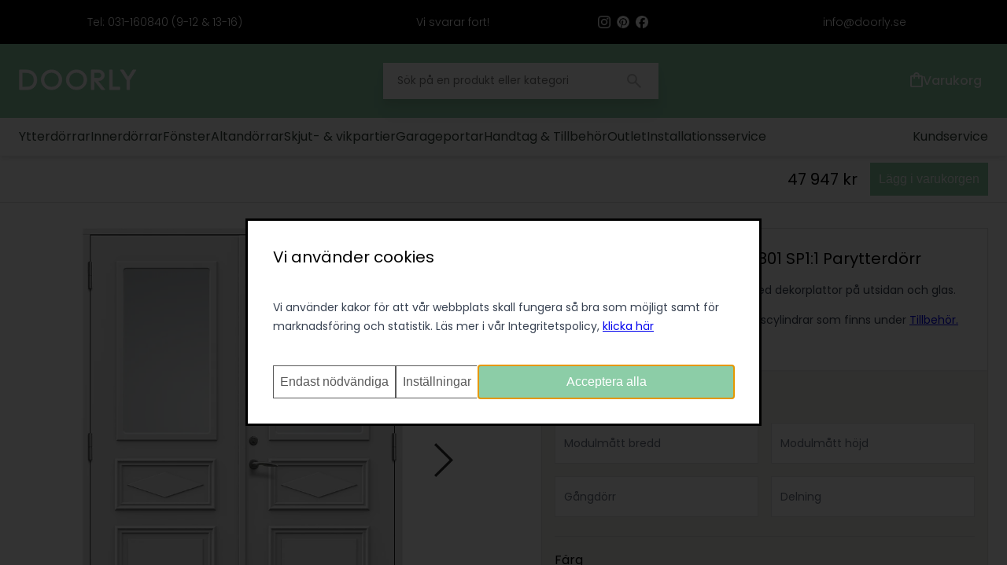

--- FILE ---
content_type: text/html; charset=UTF-8
request_url: https://www.doorly.se/dieden-ekodoor-delsbo-7801-cotswold-parytterdorr
body_size: 101443
content:
<!DOCTYPE html>
<html lang="sv" style="overflow-y: scroll;">
<head>
    <meta charset="UTF-8">
    <title>Dieden-Ekodoor Delsbo 7801 SP1:1 Parytterdörr - Doorly.se</title>

        <script id="structdata-product" type="application/ld+json">{"@context":"https://schema.org","@type":"Product","name":"Dieden-Ekodoor Delsbo 7801 SP1:1 Parytterd\u00f6rr","offers":{"@type":"AggregateOffer","price":47947,"lowPrice":47947,"priceCurrency":"SEK","availability":"https://schema.org/InStock"},"sku":"EKO140PD","description":"Dieden-Ekodoor Delsbo 7801 SP1:1 Parytterd\u00f6rr\r\nSerie Tradition\r\nDelsbo 7801 \u00e4r en vacker ytterd\u00f6rr med dekorplattor p\u00e5 utsidan och glas. Finns i ek, teak och furu, samt m\u00e5lad i valfri NCS-kul\u00f6r.\r\nD\u00f6rrens konstruktion\r\nHos Dieden-Ekodoor \u00e4r det standard med dubbla ramtr\u00e4, aluminiumpl\u00e5tar och kraftig karm i alla d\u00f6rrar. Ljudet av kvalitet som du h\u00f6r n\u00e4r du st\u00e4nger en d\u00f6rr fr\u00e5n Dieden-Ekodoor \u2013 det som l\u00e5ter klonk \u2013 g\u00e4ller alla d\u00f6rrar.\r\nVi garanterar att v\u00e5ra d\u00f6rrar h\u00e5ller i l\u00e4ngden\r\nSkulle vi n\u00f6ja oss med enkel ram och smalare karm n\u00e4r vi \u00adtillverkar d\u00f6rrar skulle kvalit\u00e9n bli lidande. Och vi skulle heller inte kunna l\u00e4mna 15 \u00e5rs garanti p\u00e5 formstabiliteten eller 5 \u00e5rs fabriksgaranti. Nu b\u00e5de kan och g\u00f6r vi det. K\u00f6per du en d\u00f6rr fr\u00e5n oss k\u00f6per du ocks\u00e5 stabilitet som h\u00e5ller \u00f6ver tiden. Det kan inte bli mycket b\u00e4ttre. Kvalit\u00e9n syns inte p\u00e5 utsidan, men det k\u00e4nns och h\u00f6rs. F\u00f6r oss \u00e4r det sj\u00e4lvklart att en bra d\u00f6rr ska h\u00e5lla f\u00f6r att \u00f6ppnas och st\u00e4ngas tusen och \u00e5ter tusen g\u00e5nger. Bland annat d\u00e4rf\u00f6r kan vi CE-m\u00e4rka varje d\u00f6rr vi tillverkar. Tillverkningen \u00e4r dessutom milj\u00f6- och kvalitetss\u00e4krade enligt ISO 9001 och ISO 14001. Str\u00e4nga EU-krav p\u00e5 bland annat s\u00e4kerhet, funktion och milj\u00f6 \u00e4r d\u00e5 uppfyllda. Krav som vi tycker att du ocks\u00e5 ska st\u00e4lla p\u00e5 en d\u00f6rr som du vill ska h\u00e5lla i m\u00e5nga \u00e5r.\r\nKonstruktion och ytbel\u00e4ggning\r\nD\u00f6rrbladet \u00e4r uppbyggt kring en isolerande k\u00e4rna av cellplast S150. V\u00e5r cellplast \u00e4r milj\u00f6v\u00e4nligt producerad, dvs utan anv\u00e4ndning av freon. P\u00e5 b\u00e5da sidor av denna k\u00e4rna limmas en 0,5 mm tjock aluminiumpl\u00e5t. Dessa aluminiumskivor g\u00f6r d\u00f6rren enast\u00e5ende formstabil. Utanp\u00e5 aluminiumskivorna ligger 3 lager fan\u00e9r om det \u00e4r teak, ek eller liknande eller HDF-skiva f\u00f6r m\u00e5lade d\u00f6rrar, varp\u00e5 utsidan dekoreras med massiva eller krysslimmade designplattor.\r\nT\u00e4tningslist\r\nT\u00e4tningslisten sitter i d\u00f6rrbladet och f\u00f6ljer med n\u00e4r d\u00f6rren \u00f6ppnas, ist\u00e4llet f\u00f6r att sitta i d\u00f6rrkarmen d\u00e4r den skulle vara mer utsatt f\u00f6r skador. T\u00e4tningslisten \u00e4r av silikongummi.\r\nKarmar och tr\u00f6skel\r\nKarmarna tillverkas av utvald kvistren furu, med karmdjup 105 mm f\u00f6r att n\u00e5 optimal styrka och stabilitet. Enkeld\u00f6rrar har handikappanpassad tr\u00f6skel i massivt h\u00e5rdtr\u00e4 och har en slitskena i aluminium. Pard\u00f6rrar har 35 mm h\u00f6g traditionell tr\u00f6skel (ej handikappanpassad). Dieden-Ekodoor anv\u00e4nder sig av hakregell\u00e5s samt justerbara s\u00e4kerhetsg\u00e5ngj\u00e4rn.\r\nYtbehandling\r\nV\u00e5ra ytterd\u00f6rrar \u00e4r behandlade med olja om de \u00e4r fanerade eller t\u00e4ckf\u00e4rg f\u00f6r m\u00e5lade d\u00f6rrar.\u00a0\r\nGlasning\r\nV\u00e5ra d\u00f6rrar med glasurtag levereras alltid med isolerruta. Glaset monteras fr\u00e5n insidan och kan f\u00f6ljaktligen inte lossas fr\u00e5n utsidan \u2013 ytterligare en liten trygghet i en otrygg v\u00e4rld.","image":["https://www.doorly.se/media/catalog/product/cache/8e7322628e8a09f3af90df9538162dc7/d/e/delsbo_7801_pd_lika_vit.jpg","https://www.doorly.se/media/catalog/product/cache/8e7322628e8a09f3af90df9538162dc7/d/u/dubbeltramtra_aluminium_190.jpg"]}</script>
    <script id="structdata-breadcrumbs" type="application/ld+json">{"@context":"https://schema.org","@type":"BreadcrumbList","itemListElement":[{"@type":"ListItem","position":1,"name":"Start","item":"https://www.doorly.se/"},{"@type":"ListItem","position":2,"name":"Ytterd\u00f6rrar","item":"https://www.doorly.se/ytterdorrar"},{"@type":"ListItem","position":3,"name":"Varum\u00e4rke","item":"https://www.doorly.se/ytterdorrar/varumarke"},{"@type":"ListItem","position":4,"name":"Dieden-Ekodoor","item":"https://www.doorly.se/ytterdorrar/varumarke/dieden-ekodoor"},{"@type":"ListItem","position":5,"name":"Dieden-Ekodoor Delsbo 7801 SP1:1 Parytterd\u00f6rr","item":"https://www.doorly.se/dieden-ekodoor-delsbo-7801-cotswold-parytterdorr"}]}</script>


    <meta name="description" content="Dieden-Ekodoor Delsbo 7801 SP1:1 Parytterdörr. Delsbo 7801 är en vacker ytterdörr med dekorplattor på utsidan och glas. Finns i ek, teak och furu, samt målad i valfri NCS-kulör.">
    <meta name="viewport" content="width=device-width, initial-scale=1 user-scalable=no">

        <meta name="keywords" content="Dieden-Ekodoor Delsbo 7801 SP1:1 Parytterdörr">
    
    
    
        <link rel="alternate" href="https://www.doorly.se/dieden-ekodoor-delsbo-7801-cotswold-parytterdorr" hreflang="sv"/>
    
    
    <link rel="icon" type="image/x-icon" href="https://www.doorly.se/media/favicon/stores/1/D_32_32.png" />
    <link rel="shortcut icon" type="image/x-icon" href="https://www.doorly.se/media/favicon/stores/1/D_32_32.png" />
    <style>html, body { height: 100%; padding: 0; margin: 0; touch-action: manipulation; }</style>

                        <link rel="preload" href="https://www.doorly.se/media/whspa/19f65109584591ae4c81e9d07fd1818951fd57cb.js" as="script"/>
                    
                    <style>
                            @font-face {
  font-family: "Poppins-fallback";
  size-adjust: 112.50%;
  ascent-override: 109%;
  src: local("Arial");
}

@font-face {
    font-family: "Poppins-fallback-linux";
    src: local("Liberation Sans");
    size-adjust: 112%;
    ascent-override: 105%;
}
                            @media print {
  .noPrint {
      display:none !important;
  }

  .avoidPageBreak {
    break-inside: avoid;
  }

  .print-no-border * {
      border-width: 0 !important;
  }

  body {
    -webkit-print-color-adjust:exact !important;
    print-color-adjust:exact !important;
  }

  main {
    padding-left: 0.5in !important;
    padding-right: 0.5in !important;
  }

  div.\!sticky {
    position: relative !important;
  }
}

@media screen {
   .onlyPrint {
       display: none !important;
   }
}

@page :first {
    margin: 0;
    margin-bottom: 0.5in;
}

@page {
    margin-left: 0;
    margin-right: 0;
}
                            /* Usually, we'd use Tailwinds built-in CSS reset. But as we're also using Elm UI on this project,
   we need to reset stuff selectively as to not cause any issues with legacy UIs.
*/

dialog {
  padding: 0;
}


/* Checkbox reset extracted from https://github.com/tailwindlabs/tailwindcss-forms */

[type='checkbox'] {
  -webkit-appearance: none;
     -moz-appearance: none;
          appearance: none;
  padding: 0;
  -webkit-print-color-adjust: exact;
          print-color-adjust: exact;
  display: inline-block;
  vertical-align: middle;
  background-origin: border-box;
  -webkit-user-select: none;
     -moz-user-select: none;
          user-select: none;
  flex-shrink: 0;
  height: 1rem;
  width: 1rem;
  color: #2563eb;
  background-color: #fff;
  border-color: #6b7280;
  border-width: 1px;
  --tw-shadow: 0 0 #0000;
}

[type='checkbox'] {
  border-radius: 0px;

}
[type='checkbox']:focus {
  outline: 2px solid transparent;
  outline-offset: 2px;
  --tw-ring-inset: var(--tw-empty,/*!*/ /*!*/);
  --tw-ring-offset-width: 2px;
  --tw-ring-offset-color: #fff;
  --tw-ring-color: #2563eb;
  --tw-ring-offset-shadow: var(--tw-ring-inset) 0 0 0 var(--tw-ring-offset-width) var(--tw-ring-offset-color);
  --tw-ring-shadow: var(--tw-ring-inset) 0 0 0 calc(2px + var(--tw-ring-offset-width)) var(--tw-ring-color);
  box-shadow: var(--tw-ring-offset-shadow), var(--tw-ring-shadow), var(--tw-shadow);
}

[type='checkbox']:checked {
  border-color: transparent;
  background-color: currentColor;
  background-size: 100% 100%;
  background-position: center;
  background-repeat: no-repeat;
}

[type='checkbox']:checked {
  background-image: url(data:image/svg+xml,%3csvg viewBox='0 0 16 16' fill='white' xmlns='http://www.w3.org/2000/svg'%3e%3cpath d='M12.207 4.793a1 1 0 010 1.414l-5 5a1 1 0 01-1.414 0l-2-2a1 1 0 011.414-1.414L6.5 9.086l4.293-4.293a1 1 0 011.414 0z'/%3e%3c/svg%3e);
}

@media (forced-colors: active)  {
  [type='checkbox']:checked {
    -webkit-appearance: auto;
       -moz-appearance: auto;
            appearance: auto;
  }
}

[type='checkbox']:checked:hover,[type='checkbox']:checked:focus {
  border-color: transparent;
  background-color: currentColor;
}

[type='checkbox']:indeterminate {
  background-image: url(data:image/svg+xml,%3csvg xmlns='http://www.w3.org/2000/svg' fill='none' viewBox='0 0 16 16'%3e%3cpath stroke='white' stroke-linecap='round' stroke-linejoin='round' stroke-width='2' d='M4 8h8'/%3e%3c/svg%3e);
  border-color: transparent;
  background-color: currentColor;
  background-size: 100% 100%;
  background-position: center;
  background-repeat: no-repeat;
}

@media (forced-colors: active)  {
  [type='checkbox']:indeterminate {
    -webkit-appearance: auto;
       -moz-appearance: auto;
            appearance: auto;
  }
}

[type='checkbox']:indeterminate:hover,[type='checkbox']:indeterminate:focus {
  border-color: transparent;
  background-color: currentColor;
}

/* Select reset extracted from https://github.com/tailwindlabs/tailwindcss-forms */

select {
  background-image: url(data:image/svg+xml;charset=utf-8,%3Csvg xmlns='http://www.w3.org/2000/svg' fill='none' viewBox='0 0 20 20'%3E%3Cpath stroke='%236b7280' stroke-linecap='round' stroke-linejoin='round' stroke-width='1.5' d='m6 8 4 4 4-4'/%3E%3C/svg%3E);
  background-position: right 0.5rem center;
  background-repeat: no-repeat;
  background-size: 1.5em 1.5em;
  padding-right: 2.5rem;
  -webkit-print-color-adjust: exact;
          print-color-adjust: exact;
}

select {
  font-family: inherit;
  /* 1 */
  font-feature-settings: inherit;
  /* 1 */
  font-variation-settings: inherit;
  /* 1 */
  font-size: 100%;
  /* 1 */
  font-weight: inherit;
  /* 1 */
  line-height: inherit;
  /* 1 */
  color: inherit;
  /* 1 */
  margin: 0;
  /* 2 */
  padding: 0;
  /* 3 */
}

/*
Remove the inheritance of text transform in Edge and Firefox.
*/

select {
  text-transform: none;
}

.form-select {
  background-image: url(data:image/svg+xml;charset=utf-8,%3Csvg xmlns='http://www.w3.org/2000/svg' fill='none' viewBox='0 0 20 20'%3E%3Cpath stroke='%236b7280' stroke-linecap='round' stroke-linejoin='round' stroke-width='1.5' d='m6 8 4 4 4-4'/%3E%3C/svg%3E);
  background-position: right 0.5rem center;
  background-repeat: no-repeat;
  background-size: 1.5em 1.5em;
  padding-right: 2.5rem;
  -webkit-print-color-adjust: exact;
          print-color-adjust: exact;
}

.form-select {
  -webkit-appearance: none;
  -moz-appearance: none;
       appearance: none;
  background-color: #fff;
  border-width: 1px;
  border-radius: 0px;
  padding-top: 0.5rem;
  padding-right: 0.75rem;
  padding-bottom: 0.5rem;
  padding-left: 0.75rem;
  font-size: 1rem;
  line-height: 1.5rem;
  --tw-shadow: 0 0 #0000;
}

.form-select:focus {
  outline: 2px solid transparent;
  outline-offset: 2px;
  --tw-ring-inset: var(--tw-empty,/*!*/ /*!*/);
  --tw-ring-offset-width: 0px;
  --tw-ring-offset-color: #fff;
  --tw-ring-color: #2563eb;
  --tw-ring-offset-shadow: var(--tw-ring-inset) 0 0 0 var(--tw-ring-offset-width) var(--tw-ring-offset-color);
  --tw-ring-shadow: var(--tw-ring-inset) 0 0 0 calc(1px + var(--tw-ring-offset-width)) var(--tw-ring-color);
  box-shadow: var(--tw-ring-offset-shadow), var(--tw-ring-shadow), var(--tw-shadow);
  border-color: #2563eb;
}

                            *,::backdrop,:after,:before{--tw-border-spacing-x:0;--tw-border-spacing-y:0;--tw-translate-x:0;--tw-translate-y:0;--tw-rotate:0;--tw-skew-x:0;--tw-skew-y:0;--tw-scale-x:1;--tw-scale-y:1;--tw-pan-x: ;--tw-pan-y: ;--tw-pinch-zoom: ;--tw-scroll-snap-strictness:proximity;--tw-gradient-from-position: ;--tw-gradient-via-position: ;--tw-gradient-to-position: ;--tw-ordinal: ;--tw-slashed-zero: ;--tw-numeric-figure: ;--tw-numeric-spacing: ;--tw-numeric-fraction: ;--tw-ring-inset: ;--tw-ring-offset-width:0px;--tw-ring-offset-color:#fff;--tw-ring-color:#3b82f680;--tw-ring-offset-shadow:0 0 #0000;--tw-ring-shadow:0 0 #0000;--tw-shadow:0 0 #0000;--tw-shadow-colored:0 0 #0000;--tw-blur: ;--tw-brightness: ;--tw-contrast: ;--tw-grayscale: ;--tw-hue-rotate: ;--tw-invert: ;--tw-saturate: ;--tw-sepia: ;--tw-drop-shadow: ;--tw-backdrop-blur: ;--tw-backdrop-brightness: ;--tw-backdrop-contrast: ;--tw-backdrop-grayscale: ;--tw-backdrop-hue-rotate: ;--tw-backdrop-invert: ;--tw-backdrop-opacity: ;--tw-backdrop-saturate: ;--tw-backdrop-sepia: }.container{width:100%}@media (min-width:640px){.container{max-width:640px}}@media (min-width:768px){.container{max-width:768px}}@media (min-width:1024px){.container{max-width:1024px}}@media (min-width:1100px){.container{max-width:1100px}}@media (min-width:1280px){.container{max-width:1280px}}@media (min-width:1536px){.container{max-width:1536px}}.prose{color:var(--tw-prose-body);max-width:65ch}.prose :where(p):not(:where([class~=not-prose] *)){margin-top:1.25em;margin-bottom:1.25em}.prose :where([class~=lead]):not(:where([class~=not-prose] *)){color:var(--tw-prose-lead);font-size:1.25em;line-height:1.6;margin-top:1.2em;margin-bottom:1.2em}.prose :where(a):not(:where([class~=not-prose] *)){color:var(--tw-prose-links);text-decoration:underline;font-weight:500}.prose :where(strong):not(:where([class~=not-prose] *)){color:var(--tw-prose-bold);font-weight:600}.prose :where(a strong):not(:where([class~=not-prose] *)){color:inherit}.prose :where(blockquote strong):not(:where([class~=not-prose] *)){color:inherit}.prose :where(thead th strong):not(:where([class~=not-prose] *)){color:inherit}.prose :where(ol):not(:where([class~=not-prose] *)){list-style-type:decimal;margin-top:1.25em;margin-bottom:1.25em;padding-left:1.625em}.prose :where(ol[type=A]):not(:where([class~=not-prose] *)){list-style-type:upper-alpha}.prose :where(ol[type=a]):not(:where([class~=not-prose] *)){list-style-type:lower-alpha}.prose :where(ol[type=A s]):not(:where([class~=not-prose] *)){list-style-type:upper-alpha}.prose :where(ol[type=a s]):not(:where([class~=not-prose] *)){list-style-type:lower-alpha}.prose :where(ol[type=I]):not(:where([class~=not-prose] *)){list-style-type:upper-roman}.prose :where(ol[type=i]):not(:where([class~=not-prose] *)){list-style-type:lower-roman}.prose :where(ol[type=I s]):not(:where([class~=not-prose] *)){list-style-type:upper-roman}.prose :where(ol[type=i s]):not(:where([class~=not-prose] *)){list-style-type:lower-roman}.prose :where(ol[type="1"]):not(:where([class~=not-prose] *)){list-style-type:decimal}.prose :where(ul):not(:where([class~=not-prose] *)){list-style-type:disc;margin-top:1.25em;margin-bottom:1.25em;padding-left:1.625em}.prose :where(ol>li):not(:where([class~=not-prose] *))::marker{font-weight:400;color:var(--tw-prose-counters)}.prose :where(ul>li):not(:where([class~=not-prose] *))::marker{color:var(--tw-prose-bullets)}.prose :where(hr):not(:where([class~=not-prose] *)){border-color:var(--tw-prose-hr);border-top-width:1px;margin-top:3em;margin-bottom:3em}.prose :where(blockquote):not(:where([class~=not-prose] *)){font-weight:500;font-style:italic;color:var(--tw-prose-quotes);border-left-width:.25rem;border-left-color:var(--tw-prose-quote-borders);quotes:"\201C""\201D""\2018""\2019";margin-top:1.6em;margin-bottom:1.6em;padding-left:1em}.prose :where(blockquote p:first-of-type):not(:where([class~=not-prose] *)):before{content:open-quote}.prose :where(blockquote p:last-of-type):not(:where([class~=not-prose] *)):after{content:close-quote}.prose :where(h1):not(:where([class~=not-prose] *)){color:var(--tw-prose-headings);font-weight:800;font-size:2.25em;margin-top:0;margin-bottom:.8888889em;line-height:1.1111111}.prose :where(h1 strong):not(:where([class~=not-prose] *)){font-weight:900;color:inherit}.prose :where(h2):not(:where([class~=not-prose] *)){color:var(--tw-prose-headings);font-weight:700;font-size:1.5em;margin-top:2em;margin-bottom:1em;line-height:1.3333333}.prose :where(h2 strong):not(:where([class~=not-prose] *)){font-weight:800;color:inherit}.prose :where(h3):not(:where([class~=not-prose] *)){color:var(--tw-prose-headings);font-weight:600;font-size:1.25em;margin-top:1.6em;margin-bottom:.6em;line-height:1.6}.prose :where(h3 strong):not(:where([class~=not-prose] *)){font-weight:700;color:inherit}.prose :where(h4):not(:where([class~=not-prose] *)){color:var(--tw-prose-headings);font-weight:600;margin-top:1.5em;margin-bottom:.5em;line-height:1.5}.prose :where(h4 strong):not(:where([class~=not-prose] *)){font-weight:700;color:inherit}.prose :where(img):not(:where([class~=not-prose] *)){margin-top:2em;margin-bottom:2em}.prose :where(figure>*):not(:where([class~=not-prose] *)){margin-top:0;margin-bottom:0}.prose :where(figcaption):not(:where([class~=not-prose] *)){color:var(--tw-prose-captions);font-size:.875em;line-height:1.4285714;margin-top:.8571429em}.prose :where(code):not(:where([class~=not-prose] *)){color:var(--tw-prose-code);font-weight:600;font-size:.875em}.prose :where(code):not(:where([class~=not-prose] *)):before{content:"`"}.prose :where(code):not(:where([class~=not-prose] *)):after{content:"`"}.prose :where(a code):not(:where([class~=not-prose] *)){color:inherit}.prose :where(h1 code):not(:where([class~=not-prose] *)){color:inherit}.prose :where(h2 code):not(:where([class~=not-prose] *)){color:inherit;font-size:.875em}.prose :where(h3 code):not(:where([class~=not-prose] *)){color:inherit;font-size:.9em}.prose :where(h4 code):not(:where([class~=not-prose] *)){color:inherit}.prose :where(blockquote code):not(:where([class~=not-prose] *)){color:inherit}.prose :where(thead th code):not(:where([class~=not-prose] *)){color:inherit}.prose :where(pre):not(:where([class~=not-prose] *)){color:var(--tw-prose-pre-code);background-color:var(--tw-prose-pre-bg);overflow-x:auto;font-weight:400;font-size:.875em;line-height:1.7142857;margin-top:1.7142857em;margin-bottom:1.7142857em;border-radius:.375rem;padding:.8571429em 1.1428571em}.prose :where(pre code):not(:where([class~=not-prose] *)){background-color:initial;border-width:0;border-radius:0;padding:0;font-weight:inherit;color:inherit;font-size:inherit;font-family:inherit;line-height:inherit}.prose :where(pre code):not(:where([class~=not-prose] *)):before{content:none}.prose :where(pre code):not(:where([class~=not-prose] *)):after{content:none}.prose :where(table):not(:where([class~=not-prose] *)){width:100%;table-layout:auto;text-align:left;margin-top:2em;margin-bottom:2em;font-size:.875em;line-height:1.7142857}.prose :where(thead):not(:where([class~=not-prose] *)){border-bottom-width:1px;border-bottom-color:var(--tw-prose-th-borders)}.prose :where(thead th):not(:where([class~=not-prose] *)){color:var(--tw-prose-headings);font-weight:600;vertical-align:bottom;padding-right:.5714286em;padding-bottom:.5714286em;padding-left:.5714286em}.prose :where(tbody tr):not(:where([class~=not-prose] *)){border-bottom-width:1px;border-bottom-color:var(--tw-prose-td-borders)}.prose :where(tbody tr:last-child):not(:where([class~=not-prose] *)){border-bottom-width:0}.prose :where(tbody td):not(:where([class~=not-prose] *)){vertical-align:initial}.prose :where(tfoot):not(:where([class~=not-prose] *)){border-top-width:1px;border-top-color:var(--tw-prose-th-borders)}.prose :where(tfoot td):not(:where([class~=not-prose] *)){vertical-align:top}.prose{--tw-prose-body:#374151;--tw-prose-headings:#111827;--tw-prose-lead:#4b5563;--tw-prose-links:#111827;--tw-prose-bold:#111827;--tw-prose-counters:#6b7280;--tw-prose-bullets:#d1d5db;--tw-prose-hr:#e5e7eb;--tw-prose-quotes:#111827;--tw-prose-quote-borders:#e5e7eb;--tw-prose-captions:#6b7280;--tw-prose-code:#111827;--tw-prose-pre-code:#e5e7eb;--tw-prose-pre-bg:#1f2937;--tw-prose-th-borders:#d1d5db;--tw-prose-td-borders:#e5e7eb;--tw-prose-invert-body:#d1d5db;--tw-prose-invert-headings:#fff;--tw-prose-invert-lead:#9ca3af;--tw-prose-invert-links:#fff;--tw-prose-invert-bold:#fff;--tw-prose-invert-counters:#9ca3af;--tw-prose-invert-bullets:#4b5563;--tw-prose-invert-hr:#374151;--tw-prose-invert-quotes:#f3f4f6;--tw-prose-invert-quote-borders:#374151;--tw-prose-invert-captions:#9ca3af;--tw-prose-invert-code:#fff;--tw-prose-invert-pre-code:#d1d5db;--tw-prose-invert-pre-bg:#00000080;--tw-prose-invert-th-borders:#4b5563;--tw-prose-invert-td-borders:#374151;font-size:1rem;line-height:1.75}.prose :where(video):not(:where([class~=not-prose] *)){margin-top:2em;margin-bottom:2em}.prose :where(figure):not(:where([class~=not-prose] *)){margin-top:2em;margin-bottom:2em}.prose :where(li):not(:where([class~=not-prose] *)){margin-top:.5em;margin-bottom:.5em}.prose :where(ol>li):not(:where([class~=not-prose] *)){padding-left:.375em}.prose :where(ul>li):not(:where([class~=not-prose] *)){padding-left:.375em}.prose :where(.prose>ul>li p):not(:where([class~=not-prose] *)){margin-top:.75em;margin-bottom:.75em}.prose :where(.prose>ul>li>:first-child):not(:where([class~=not-prose] *)){margin-top:1.25em}.prose :where(.prose>ul>li>:last-child):not(:where([class~=not-prose] *)){margin-bottom:1.25em}.prose :where(.prose>ol>li>:first-child):not(:where([class~=not-prose] *)){margin-top:1.25em}.prose :where(.prose>ol>li>:last-child):not(:where([class~=not-prose] *)){margin-bottom:1.25em}.prose :where(ul ul,ul ol,ol ul,ol ol):not(:where([class~=not-prose] *)){margin-top:.75em;margin-bottom:.75em}.prose :where(hr+*):not(:where([class~=not-prose] *)){margin-top:0}.prose :where(h2+*):not(:where([class~=not-prose] *)){margin-top:0}.prose :where(h3+*):not(:where([class~=not-prose] *)){margin-top:0}.prose :where(h4+*):not(:where([class~=not-prose] *)){margin-top:0}.prose :where(thead th:first-child):not(:where([class~=not-prose] *)){padding-left:0}.prose :where(thead th:last-child):not(:where([class~=not-prose] *)){padding-right:0}.prose :where(tbody td,tfoot td):not(:where([class~=not-prose] *)){padding:.5714286em}.prose :where(tbody td:first-child,tfoot td:first-child):not(:where([class~=not-prose] *)){padding-left:0}.prose :where(tbody td:last-child,tfoot td:last-child):not(:where([class~=not-prose] *)){padding-right:0}.prose :where(.prose>:first-child):not(:where([class~=not-prose] *)){margin-top:0}.prose :where(.prose>:last-child):not(:where([class~=not-prose] *)){margin-bottom:0}.prose-sm{font-size:.875rem;line-height:1.7142857}.prose-sm :where(p):not(:where([class~=not-prose] *)){margin-top:1.1428571em;margin-bottom:1.1428571em}.prose-sm :where([class~=lead]):not(:where([class~=not-prose] *)){font-size:1.2857143em;line-height:1.5555556;margin-top:.8888889em;margin-bottom:.8888889em}.prose-sm :where(blockquote):not(:where([class~=not-prose] *)){margin-top:1.3333333em;margin-bottom:1.3333333em;padding-left:1.1111111em}.prose-sm :where(h1):not(:where([class~=not-prose] *)){font-size:2.1428571em;margin-top:0;margin-bottom:.8em;line-height:1.2}.prose-sm :where(h2):not(:where([class~=not-prose] *)){font-size:1.4285714em;margin-top:1.6em;margin-bottom:.8em;line-height:1.4}.prose-sm :where(h3):not(:where([class~=not-prose] *)){font-size:1.2857143em;margin-top:1.5555556em;margin-bottom:.4444444em;line-height:1.5555556}.prose-sm :where(h4):not(:where([class~=not-prose] *)){margin-top:1.4285714em;margin-bottom:.5714286em;line-height:1.4285714}.prose-sm :where(img):not(:where([class~=not-prose] *)){margin-top:1.7142857em;margin-bottom:1.7142857em}.prose-sm :where(video):not(:where([class~=not-prose] *)){margin-top:1.7142857em;margin-bottom:1.7142857em}.prose-sm :where(figure):not(:where([class~=not-prose] *)){margin-top:1.7142857em;margin-bottom:1.7142857em}.prose-sm :where(figure>*):not(:where([class~=not-prose] *)){margin-top:0;margin-bottom:0}.prose-sm :where(figcaption):not(:where([class~=not-prose] *)){font-size:.8571429em;line-height:1.3333333;margin-top:.6666667em}.prose-sm :where(code):not(:where([class~=not-prose] *)){font-size:.8571429em}.prose-sm :where(h2 code):not(:where([class~=not-prose] *)){font-size:.9em}.prose-sm :where(h3 code):not(:where([class~=not-prose] *)){font-size:.8888889em}.prose-sm :where(pre):not(:where([class~=not-prose] *)){font-size:.8571429em;line-height:1.6666667;margin-top:1.6666667em;margin-bottom:1.6666667em;border-radius:.25rem;padding:.6666667em 1em}.prose-sm :where(ol):not(:where([class~=not-prose] *)){margin-top:1.1428571em;margin-bottom:1.1428571em;padding-left:1.5714286em}.prose-sm :where(ul):not(:where([class~=not-prose] *)){margin-top:1.1428571em;margin-bottom:1.1428571em;padding-left:1.5714286em}.prose-sm :where(li):not(:where([class~=not-prose] *)){margin-top:.2857143em;margin-bottom:.2857143em}.prose-sm :where(ol>li):not(:where([class~=not-prose] *)){padding-left:.4285714em}.prose-sm :where(ul>li):not(:where([class~=not-prose] *)){padding-left:.4285714em}.prose-sm :where(.prose-sm>ul>li p):not(:where([class~=not-prose] *)){margin-top:.5714286em;margin-bottom:.5714286em}.prose-sm :where(.prose-sm>ul>li>:first-child):not(:where([class~=not-prose] *)){margin-top:1.1428571em}.prose-sm :where(.prose-sm>ul>li>:last-child):not(:where([class~=not-prose] *)){margin-bottom:1.1428571em}.prose-sm :where(.prose-sm>ol>li>:first-child):not(:where([class~=not-prose] *)){margin-top:1.1428571em}.prose-sm :where(.prose-sm>ol>li>:last-child):not(:where([class~=not-prose] *)){margin-bottom:1.1428571em}.prose-sm :where(ul ul,ul ol,ol ul,ol ol):not(:where([class~=not-prose] *)){margin-top:.5714286em;margin-bottom:.5714286em}.prose-sm :where(hr):not(:where([class~=not-prose] *)){margin-top:2.8571429em;margin-bottom:2.8571429em}.prose-sm :where(hr+*):not(:where([class~=not-prose] *)){margin-top:0}.prose-sm :where(h2+*):not(:where([class~=not-prose] *)){margin-top:0}.prose-sm :where(h3+*):not(:where([class~=not-prose] *)){margin-top:0}.prose-sm :where(h4+*):not(:where([class~=not-prose] *)){margin-top:0}.prose-sm :where(table):not(:where([class~=not-prose] *)){font-size:.8571429em;line-height:1.5}.prose-sm :where(thead th):not(:where([class~=not-prose] *)){padding-right:1em;padding-bottom:.6666667em;padding-left:1em}.prose-sm :where(thead th:first-child):not(:where([class~=not-prose] *)){padding-left:0}.prose-sm :where(thead th:last-child):not(:where([class~=not-prose] *)){padding-right:0}.prose-sm :where(tbody td,tfoot td):not(:where([class~=not-prose] *)){padding:.6666667em 1em}.prose-sm :where(tbody td:first-child,tfoot td:first-child):not(:where([class~=not-prose] *)){padding-left:0}.prose-sm :where(tbody td:last-child,tfoot td:last-child):not(:where([class~=not-prose] *)){padding-right:0}.prose-sm :where(.prose-sm>:first-child):not(:where([class~=not-prose] *)){margin-top:0}.prose-sm :where(.prose-sm>:last-child):not(:where([class~=not-prose] *)){margin-bottom:0}.sr-only{position:absolute;width:1px;height:1px;padding:0;margin:-1px;overflow:hidden;clip:rect(0,0,0,0);white-space:nowrap;border-width:0}.\!pointer-events-none{pointer-events:none!important}.pointer-events-none{pointer-events:none}.pointer-events-auto{pointer-events:auto}.visible{visibility:visible}.\!static{position:static!important}.fixed{position:fixed}.absolute{position:absolute}.\!relative{position:relative!important}.relative{position:relative}.\!sticky{position:sticky!important}.sticky{position:sticky}.\!top-0{top:0!important}.bottom-0{bottom:0}.bottom-4{bottom:1rem}.left-0{left:0}.left-1\/2{left:50%}.left-3{left:.75rem}.left-4{left:1rem}.left-\[18px\]{left:18px}.left-\[unset\]{left:unset}.right-0{right:0}.right-3{right:.75rem}.right-4{right:1rem}.top-0{top:0}.top-1\/2{top:50%}.top-2{top:.5rem}.top-4{top:1rem}.top-\[calc\(var\(--header-height\)\+1rem\)\]{top:calc(var(--header-height) + 1rem)}.top-\[calc\(var\(--header-height\)-2px\)\]{top:calc(var(--header-height) - 2px)}.\!z-\[100\]{z-index:100!important}.\!z-\[20\]{z-index:20!important}.\!z-\[9\]{z-index:9!important}.z-10{z-index:10}.z-30{z-index:30}.z-\[2\]{z-index:2}.z-\[5\]{z-index:5}.z-\[max\(10\2c calc\(20\*var\(--desktop-menu-is-collapsed\)\)\)\]{z-index:max(10,calc(var(--desktop-menu-is-collapsed)*20))}.col-span-1{grid-column:span 1/span 1}.col-span-2{grid-column:span 2/span 2}.col-span-3{grid-column:span 3/span 3}.\!m-0{margin:0!important}.\!m-auto{margin:auto!important}.m-0{margin:0}.m-4{margin:1rem}.m-auto{margin:auto}.\!my-4{margin-top:1rem!important;margin-bottom:1rem!important}.-mx-4{margin-left:-1rem;margin-right:-1rem}.my-0{margin-top:0;margin-bottom:0}.my-4{margin-top:1rem;margin-bottom:1rem}.my-6{margin-top:1.5rem;margin-bottom:1.5rem}.my-8{margin-top:2rem;margin-bottom:2rem}.\!-mb-4{margin-bottom:-1rem!important}.\!-ml-4{margin-left:-1rem!important}.\!-mr-4{margin-right:-1rem!important}.\!-mt-8{margin-top:-2rem!important}.\!mb-2{margin-bottom:.5rem!important}.\!mb-3{margin-bottom:.75rem!important}.\!mb-4{margin-bottom:1rem!important}.\!mb-8{margin-bottom:2rem!important}.\!ml-\[-5px\]{margin-left:-5px!important}.\!ml-auto{margin-left:auto!important}.\!mr-\[15px\]{margin-right:15px!important}.\!mt-4{margin-top:1rem!important}.\!mt-6{margin-top:1.5rem!important}.\!mt-\[1px\]{margin-top:1px!important}.-mb-6{margin-bottom:-1.5rem}.-ml-8{margin-left:-2rem}.-mt-4{margin-top:-1rem}.mb-1{margin-bottom:.25rem}.mb-2{margin-bottom:.5rem}.mb-8{margin-bottom:2rem}.mt-0{margin-top:0}.mt-2{margin-top:.5rem}.mt-4{margin-top:1rem}.mt-8{margin-top:2rem}.mt-\[-2px\]{margin-top:-2px}.mt-\[22px\]{margin-top:22px}.\!box-border{box-sizing:border-box!important}.box-border{box-sizing:border-box}.block{display:block}.inline-block{display:inline-block}.inline{display:inline}.\!flex{display:flex!important}.flex{display:flex}.table{display:table}.\!grid{display:grid!important}.grid{display:grid}.\!contents{display:contents!important}.contents{display:contents}.\!hidden{display:none!important}.hidden{display:none}.\!aspect-\[1\/1\]{aspect-ratio:1/1!important}.aspect-square{aspect-ratio:1/1}.\!h-\[10px\]{height:10px!important}.\!h-\[12px\]{height:12px!important}.\!h-\[15px\]{height:15px!important}.\!h-\[44px\]{height:44px!important}.\!h-\[6px\]{height:6px!important}.\!h-full{height:100%!important}.h-14{height:3.5rem}.h-3{height:.75rem}.h-4{height:1rem}.h-6{height:1.5rem}.h-8{height:2rem}.h-\[100px\]{height:100px}.h-\[12px\]{height:12px}.h-\[15px\]{height:15px}.h-\[16px\]{height:16px}.h-\[18px\]{height:18px}.h-\[250px\]{height:250px}.h-\[300px\]{height:300px}.h-\[30px\]{height:30px}.h-\[357px\]{height:357px}.h-\[35px\]{height:35px}.h-\[42px\]{height:42px}.h-\[52px\]{height:52px}.h-\[58px\]{height:58px}.h-\[87px\]{height:87px}.h-\[94px\]{height:94px}.h-\[calc\(100vh-var\(--header-height\)\)\]{height:calc(100vh - var(--header-height))}.h-full{height:100%}.h-screen{height:100vh}.max-h-\[324px\]{max-height:324px}.max-h-\[52px\]{max-height:52px}.max-h-\[calc\(100\%-4rem\)\]{max-height:calc(100% - 4rem)}.max-h-full{max-height:100%}.\!min-h-\[28px\]{min-height:28px!important}.\!w-\[10px\]{width:10px!important}.\!w-\[125px\]{width:125px!important}.\!w-\[12px\]{width:12px!important}.\!w-\[15px\]{width:15px!important}.\!w-\[calc\(100\%\+2rem\)\]{width:calc(100% + 2rem)!important}.\!w-auto{width:auto!important}.\!w-full{width:100%!important}.w-14{width:3.5rem}.w-3{width:.75rem}.w-3\/4{width:75%}.w-4{width:1rem}.w-5{width:1.25rem}.w-6{width:1.5rem}.w-8{width:2rem}.w-\[100px\]{width:100px}.w-\[125px\]{width:125px}.w-\[12px\]{width:12px}.w-\[150px\]{width:150px}.w-\[15px\]{width:15px}.w-\[16px\]{width:16px}.w-\[18px\]{width:18px}.w-\[200px\]{width:200px}.w-\[20ch\]{width:20ch}.w-\[250px\]{width:250px}.w-\[450px\]{width:450px}.w-\[474px\]{width:474px}.w-\[75px\]{width:75px}.w-\[calc\(100\%\+1rem\)\]{width:calc(100% + 1rem)}.w-\[calc\(100\%\+2rem\)\]{width:calc(100% + 2rem)}.w-\[calc\(100\%-1\.5rem\)\]{width:calc(100% - 1.5rem)}.w-auto{width:auto}.w-full{width:100%}.\!max-w-\[125px\]{max-width:125px!important}.\!max-w-\[1560px\]{max-width:1560px!important}.\!max-w-max{max-width:-moz-max-content!important;max-width:max-content!important}.max-w-\[1560px\]{max-width:1560px}.max-w-\[65ch\]{max-width:65ch}.max-w-\[75ch\]{max-width:75ch}.max-w-\[80\%\]{max-width:80%}.max-w-\[min\(65ch\2c calc\(100vw-2rem\)\)\]{max-width:min(65ch,calc(100vw - 2rem))}.max-w-full{max-width:100%}.max-w-none{max-width:none}.\!flex-initial{flex:0 1 auto!important}.shrink{flex-shrink:1}.shrink-0{flex-shrink:0}.flex-grow{flex-grow:1}.\!grow{flex-grow:1!important}.\!grow-0{flex-grow:0!important}.grow{flex-grow:1}.grow-0{flex-grow:0}.\!basis-auto{flex-basis:auto!important}.\!-translate-y-full{--tw-translate-y:-100%!important}.\!-translate-y-full,.\!translate-y-0{transform:translate(var(--tw-translate-x),var(--tw-translate-y)) rotate(var(--tw-rotate)) skewX(var(--tw-skew-x)) skewY(var(--tw-skew-y)) scaleX(var(--tw-scale-x)) scaleY(var(--tw-scale-y))!important}.\!translate-y-0{--tw-translate-y:0px!important}.-translate-x-1\/2{--tw-translate-x:-50%}.-translate-x-1\/2,.-translate-y-1\/2{transform:translate(var(--tw-translate-x),var(--tw-translate-y)) rotate(var(--tw-rotate)) skewX(var(--tw-skew-x)) skewY(var(--tw-skew-y)) scaleX(var(--tw-scale-x)) scaleY(var(--tw-scale-y))}.-translate-y-1\/2{--tw-translate-y:-50%}.transform{transform:translate(var(--tw-translate-x),var(--tw-translate-y)) rotate(var(--tw-rotate)) skewX(var(--tw-skew-x)) skewY(var(--tw-skew-y)) scaleX(var(--tw-scale-x)) scaleY(var(--tw-scale-y))}.transform-gpu{transform:translate3d(var(--tw-translate-x),var(--tw-translate-y),0) rotate(var(--tw-rotate)) skewX(var(--tw-skew-x)) skewY(var(--tw-skew-y)) scaleX(var(--tw-scale-x)) scaleY(var(--tw-scale-y))}.animate-fade-in{animation:fade-in .25s ease-in-out}@keyframes pulse{50%{opacity:.5}}.animate-pulse{animation:pulse 2s cubic-bezier(.4,0,.6,1) infinite}.\!cursor-pointer{cursor:pointer!important}.cursor-default{cursor:default}.cursor-pointer{cursor:pointer}.select-none{-webkit-user-select:none;-moz-user-select:none;user-select:none}.resize-none{resize:none}.resize{resize:both}.snap-x{scroll-snap-type:x var(--tw-scroll-snap-strictness)}.snap-mandatory{--tw-scroll-snap-strictness:mandatory}.snap-center{scroll-snap-align:center}.list-none{list-style-type:none}.appearance-none{-webkit-appearance:none;-moz-appearance:none;appearance:none}.grid-cols-1{grid-template-columns:repeat(1,minmax(0,1fr))}.grid-cols-2{grid-template-columns:repeat(2,minmax(0,1fr))}.grid-cols-3{grid-template-columns:repeat(3,minmax(0,1fr))}.grid-cols-5{grid-template-columns:repeat(5,minmax(0,1fr))}.grid-cols-\[repeat\(auto-fill\2c minmax\(25ch\2c 1fr\)\)\]{grid-template-columns:repeat(auto-fill,minmax(25ch,1fr))}.grid-rows-\[1fr\]{grid-template-rows:1fr}.grid-rows-\[300px\]{grid-template-rows:300px}.grid-rows-none{grid-template-rows:none}.\!flex-row{flex-direction:row!important}.flex-row{flex-direction:row}.\!flex-col{flex-direction:column!important}.flex-col{flex-direction:column}.\!flex-wrap{flex-wrap:wrap!important}.flex-wrap{flex-wrap:wrap}.\!items-start{align-items:flex-start!important}.items-start{align-items:flex-start}.\!items-center{align-items:center!important}.items-center{align-items:center}.\!items-stretch{align-items:stretch!important}.items-stretch{align-items:stretch}.justify-start{justify-content:flex-start}.justify-end{justify-content:flex-end}.\!justify-center{justify-content:center!important}.justify-center{justify-content:center}.\!justify-between{justify-content:space-between!important}.justify-between{justify-content:space-between}.justify-stretch{justify-content:stretch}.\!gap-2{gap:.5rem!important}.\!gap-3{gap:.75rem!important}.\!gap-4{gap:1rem!important}.\!gap-\[5px\]{gap:5px!important}.gap-1{gap:.25rem}.gap-12{gap:3rem}.gap-2{gap:.5rem}.gap-3{gap:.75rem}.gap-4{gap:1rem}.gap-8{gap:2rem}.gap-x-2{-moz-column-gap:.5rem;column-gap:.5rem}.gap-x-4{-moz-column-gap:1rem;column-gap:1rem}.gap-x-8{-moz-column-gap:2rem;column-gap:2rem}.gap-y-2{row-gap:.5rem}.gap-y-4{row-gap:1rem}.space-x-2>:not([hidden])~:not([hidden]){--tw-space-x-reverse:0;margin-right:calc(.5rem*var(--tw-space-x-reverse));margin-left:calc(.5rem*(1 - var(--tw-space-x-reverse)))}.space-x-4>:not([hidden])~:not([hidden]){--tw-space-x-reverse:0;margin-right:calc(1rem*var(--tw-space-x-reverse));margin-left:calc(1rem*(1 - var(--tw-space-x-reverse)))}.space-y-2>:not([hidden])~:not([hidden]){--tw-space-y-reverse:0;margin-top:calc(.5rem*(1 - var(--tw-space-y-reverse)));margin-bottom:calc(.5rem*var(--tw-space-y-reverse))}.space-y-4>:not([hidden])~:not([hidden]){--tw-space-y-reverse:0;margin-top:calc(1rem*(1 - var(--tw-space-y-reverse)));margin-bottom:calc(1rem*var(--tw-space-y-reverse))}.space-y-6>:not([hidden])~:not([hidden]){--tw-space-y-reverse:0;margin-top:calc(1.5rem*(1 - var(--tw-space-y-reverse)));margin-bottom:calc(1.5rem*var(--tw-space-y-reverse))}.space-y-8>:not([hidden])~:not([hidden]){--tw-space-y-reverse:0;margin-top:calc(2rem*(1 - var(--tw-space-y-reverse)));margin-bottom:calc(2rem*var(--tw-space-y-reverse))}.self-start{align-self:flex-start}.\!self-end{align-self:flex-end!important}.self-end{align-self:flex-end}.\!self-center{align-self:center!important}.self-center{align-self:center}.\!self-stretch{align-self:stretch!important}.\!overflow-hidden{overflow:hidden!important}.overflow-hidden{overflow:hidden}.\!overflow-x-auto{overflow-x:auto!important}.overflow-y-hidden{overflow-y:hidden}.overflow-x-scroll{overflow-x:scroll}.overflow-y-scroll{overflow-y:scroll}.overscroll-contain{overscroll-behavior:contain}.overscroll-none{overscroll-behavior:none}.text-ellipsis{text-overflow:ellipsis}.whitespace-normal{white-space:normal}.whitespace-pre{white-space:pre}.\!rounded-full{border-radius:9999px!important}.\!rounded-lg{border-radius:.5rem!important}.rounded{border-radius:.25rem}.rounded-full{border-radius:9999px}.\!border{border-width:1px!important}.border{border-width:1px}.\!border-x-0{border-left-width:0!important;border-right-width:0!important}.border-x-0{border-left-width:0;border-right-width:0}.border-y{border-top-width:1px;border-bottom-width:1px}.\!border-b-0{border-bottom-width:0!important}.\!border-t{border-top-width:1px!important}.\!border-t-0{border-top-width:0!important}.border-b{border-bottom-width:1px}.border-t-0{border-top-width:0}.\!border-solid{border-style:solid!important}.border-solid{border-style:solid}.\!border-none{border-style:none!important}.border-none{border-style:none}.\!border-border{--tw-border-opacity:1!important;border-color:rgb(232 232 232/var(--tw-border-opacity))!important}.\!border-lightGrey{--tw-border-opacity:1!important;border-color:rgb(245 245 245/var(--tw-border-opacity))!important}.\!border-transparent{border-color:#0000!important}.border-\[\#ddd\]{--tw-border-opacity:1;border-color:rgb(221 221 221/var(--tw-border-opacity))}.border-\[\#e2e2e2\]{--tw-border-opacity:1;border-color:rgb(226 226 226/var(--tw-border-opacity))}.border-black{--tw-border-opacity:1;border-color:rgb(0 0 0/var(--tw-border-opacity))}.border-border{--tw-border-opacity:1;border-color:rgb(232 232 232/var(--tw-border-opacity))}.border-gray-200{--tw-border-opacity:1;border-color:rgb(229 231 235/var(--tw-border-opacity))}.border-gray-300{--tw-border-opacity:1;border-color:rgb(209 213 219/var(--tw-border-opacity))}.border-gray-400{--tw-border-opacity:1;border-color:rgb(156 163 175/var(--tw-border-opacity))}.border-secondaryText{--tw-border-opacity:1;border-color:rgb(90 90 90/var(--tw-border-opacity))}.border-transparent{border-color:#0000}.\!bg-\[\#f3f3f3\]{--tw-bg-opacity:1!important;background-color:rgb(243 243 243/var(--tw-bg-opacity))!important}.\!bg-\[rgb\(97\2c 98\2c 100\)\]{--tw-bg-opacity:1!important;background-color:rgb(97 98 100/var(--tw-bg-opacity))!important}.\!bg-brand{--tw-bg-opacity:1!important;background-color:rgb(140 205 167/var(--tw-bg-opacity))!important}.\!bg-maskBg{--tw-bg-opacity:1!important;background-color:rgb(249 249 249/var(--tw-bg-opacity))!important}.\!bg-white{--tw-bg-opacity:1!important;background-color:rgb(255 255 255/var(--tw-bg-opacity))!important}.bg-\[\#141313\]{--tw-bg-opacity:1;background-color:rgb(20 19 19/var(--tw-bg-opacity))}.bg-\[\#76af8e\]{--tw-bg-opacity:1;background-color:rgb(118 175 142/var(--tw-bg-opacity))}.bg-\[\#F1F0EE\],.bg-\[\#f1f0ee\]{--tw-bg-opacity:1;background-color:rgb(241 240 238/var(--tw-bg-opacity))}.bg-\[\#f7f7f7\]{--tw-bg-opacity:1;background-color:rgb(247 247 247/var(--tw-bg-opacity))}.bg-background{--tw-bg-opacity:1;background-color:rgb(51 51 51/var(--tw-bg-opacity))}.bg-black\/50{background-color:#00000080}.bg-blue-500{--tw-bg-opacity:1;background-color:rgb(59 130 246/var(--tw-bg-opacity))}.bg-brand{--tw-bg-opacity:1;background-color:rgb(140 205 167/var(--tw-bg-opacity))}.bg-gradualStockOrange{--tw-bg-opacity:1;background-color:rgb(210 180 121/var(--tw-bg-opacity))}.bg-gray-100{--tw-bg-opacity:1;background-color:rgb(243 244 246/var(--tw-bg-opacity))}.bg-maskBg{--tw-bg-opacity:1;background-color:rgb(249 249 249/var(--tw-bg-opacity))}.bg-white{--tw-bg-opacity:1;background-color:rgb(255 255 255/var(--tw-bg-opacity))}.bg-gradient-to-l{background-image:linear-gradient(to left,var(--tw-gradient-stops))}.bg-gradient-to-r{background-image:linear-gradient(to right,var(--tw-gradient-stops))}.bg-gradient-to-t{background-image:linear-gradient(to top,var(--tw-gradient-stops))}.from-white{--tw-gradient-from:#fff var(--tw-gradient-from-position);--tw-gradient-to:#fff0 var(--tw-gradient-to-position);--tw-gradient-stops:var(--tw-gradient-from),var(--tw-gradient-to)}.via-white{--tw-gradient-to:#fff0 var(--tw-gradient-to-position);--tw-gradient-stops:var(--tw-gradient-from),#fff var(--tw-gradient-via-position),var(--tw-gradient-to)}.to-transparent{--tw-gradient-to:#0000 var(--tw-gradient-to-position)}.object-contain{-o-object-fit:contain;object-fit:contain}.\!p-0{padding:0!important}.\!p-2{padding:.5rem!important}.\!p-4{padding:1rem!important}.\!p-6{padding:1.5rem!important}.\!p-\[6px\]{padding:6px!important}.p-0{padding:0}.p-1{padding:.25rem}.p-4{padding:1rem}.p-6{padding:1.5rem}.\!px-1{padding-left:.25rem!important;padding-right:.25rem!important}.\!px-3{padding-left:.75rem!important;padding-right:.75rem!important}.\!px-4{padding-left:1rem!important;padding-right:1rem!important}.\!px-6{padding-left:1.5rem!important;padding-right:1.5rem!important}.\!py-1{padding-top:.25rem!important;padding-bottom:.25rem!important}.\!py-2{padding-top:.5rem!important;padding-bottom:.5rem!important}.\!py-4{padding-top:1rem!important;padding-bottom:1rem!important}.\!py-8{padding-top:2rem!important;padding-bottom:2rem!important}.px-1{padding-left:.25rem;padding-right:.25rem}.px-2{padding-left:.5rem;padding-right:.5rem}.px-3{padding-left:.75rem;padding-right:.75rem}.px-4{padding-left:1rem;padding-right:1rem}.px-6{padding-left:1.5rem;padding-right:1.5rem}.px-8{padding-left:2rem;padding-right:2rem}.px-\[0\.5in\]{padding-left:.5in;padding-right:.5in}.py-1{padding-top:.25rem;padding-bottom:.25rem}.py-2{padding-top:.5rem;padding-bottom:.5rem}.py-3{padding-top:.75rem;padding-bottom:.75rem}.py-4{padding-top:1rem;padding-bottom:1rem}.py-6{padding-top:1.5rem;padding-bottom:1.5rem}.py-8{padding-top:2rem;padding-bottom:2rem}.\!pl-\[0px\]{padding-left:0!important}.\!pt-0{padding-top:0!important}.\!pt-\[2px\]{padding-top:2px!important}.pb-2{padding-bottom:.5rem}.pb-3{padding-bottom:.75rem}.pb-4{padding-bottom:1rem}.pb-6{padding-bottom:1.5rem}.pb-\[0px\]{padding-bottom:0}.pb-\[16px\]{padding-bottom:16px}.pl-3{padding-left:.75rem}.pl-4{padding-left:1rem}.pr-4{padding-right:1rem}.pr-6{padding-right:1.5rem}.pt-\[70px\]{padding-top:70px}.text-left{text-align:left}.\!text-center{text-align:center!important}.text-center{text-align:center}.\!font-inherit{font-family:inherit!important}.font-inherit{font-family:inherit}.\!text-base{font-size:1rem!important;line-height:1.5rem!important}.\!text-lg{font-size:1.125rem!important;line-height:1.75rem!important}.\!text-sm{font-size:.875rem!important;line-height:1.25rem!important}.\!text-xs{font-size:.75rem!important;line-height:1rem!important}.text-2xl{font-size:1.5rem;line-height:2rem}.text-base{font-size:1rem;line-height:1.5rem}.text-cartQty{font-size:.625rem;line-height:1rem}.text-sm{font-size:.875rem;line-height:1.25rem}.text-xl{font-size:1.25rem;line-height:1.75rem}.text-xs{font-size:.75rem;line-height:1rem}.\!font-light{font-weight:300!important}.\!font-medium{font-weight:500!important}.\!font-normal{font-weight:400!important}.font-bold{font-weight:700}.font-light{font-weight:300}.font-medium{font-weight:500}.font-normal{font-weight:400}.uppercase{text-transform:uppercase}.italic{font-style:italic}.\!leading-nowrap{line-height:.70710678118!important}.\!leading-tight{line-height:1.25!important}.leading-\[0\.74\]{line-height:.74}.leading-\[1\.1\]{line-height:1.1}.leading-\[initial\]{line-height:normal}.leading-nowrap{line-height:.70710678118}.leading-tight{line-height:1.25}.\!text-\[\#9a9a9a\]{--tw-text-opacity:1!important;color:rgb(154 154 154/var(--tw-text-opacity))!important}.\!text-campaign{--tw-text-opacity:1!important;color:rgb(226 91 91/var(--tw-text-opacity))!important}.\!text-lightText{--tw-text-opacity:1!important;color:rgb(190 190 190/var(--tw-text-opacity))!important}.\!text-red-500{--tw-text-opacity:1!important;color:rgb(239 68 68/var(--tw-text-opacity))!important}.\!text-regularText{--tw-text-opacity:1!important;color:rgb(49 63 55/var(--tw-text-opacity))!important}.\!text-secondaryText{--tw-text-opacity:1!important;color:rgb(90 90 90/var(--tw-text-opacity))!important}.text-\[\#000\]{--tw-text-opacity:1;color:rgb(0 0 0/var(--tw-text-opacity))}.text-\[\#afafaf\]{--tw-text-opacity:1;color:rgb(175 175 175/var(--tw-text-opacity))}.text-black{--tw-text-opacity:1;color:rgb(0 0 0/var(--tw-text-opacity))}.text-gray-400{--tw-text-opacity:1;color:rgb(156 163 175/var(--tw-text-opacity))}.text-gray-500{--tw-text-opacity:1;color:rgb(107 114 128/var(--tw-text-opacity))}.text-gray-600{--tw-text-opacity:1;color:rgb(75 85 99/var(--tw-text-opacity))}.text-lightText{--tw-text-opacity:1;color:rgb(190 190 190/var(--tw-text-opacity))}.text-red-500{--tw-text-opacity:1;color:rgb(239 68 68/var(--tw-text-opacity))}.text-regularText{--tw-text-opacity:1;color:rgb(49 63 55/var(--tw-text-opacity))}.text-secondaryText{--tw-text-opacity:1;color:rgb(90 90 90/var(--tw-text-opacity))}.text-white{--tw-text-opacity:1;color:rgb(255 255 255/var(--tw-text-opacity))}.underline{text-decoration-line:underline}.\!line-through{text-decoration-line:line-through!important}.no-underline{text-decoration-line:none}.decoration-black{text-decoration-color:#000}.decoration-transparent{text-decoration-color:#0000}.opacity-0{opacity:0}.opacity-100{opacity:1}.opacity-50{opacity:.5}.mix-blend-darken{mix-blend-mode:darken}.\!shadow-md{--tw-shadow:0 4px 6px -1px #0000001a,0 2px 4px -2px #0000001a!important;--tw-shadow-colored:0 4px 6px -1px var(--tw-shadow-color),0 2px 4px -2px var(--tw-shadow-color)!important}.\!shadow-md,.\!shadow-none{box-shadow:var(--tw-ring-offset-shadow,0 0 #0000),var(--tw-ring-shadow,0 0 #0000),var(--tw-shadow)!important}.\!shadow-none{--tw-shadow:0 0 #0000!important;--tw-shadow-colored:0 0 #0000!important}.shadow{--tw-shadow:0 1px 3px 0 #0000001a,0 1px 2px -1px #0000001a;--tw-shadow-colored:0 1px 3px 0 var(--tw-shadow-color),0 1px 2px -1px var(--tw-shadow-color)}.shadow,.shadow-lg{box-shadow:var(--tw-ring-offset-shadow,0 0 #0000),var(--tw-ring-shadow,0 0 #0000),var(--tw-shadow)}.shadow-lg{--tw-shadow:0 10px 15px -3px #0000001a,0 4px 6px -4px #0000001a;--tw-shadow-colored:0 10px 15px -3px var(--tw-shadow-color),0 4px 6px -4px var(--tw-shadow-color)}.shadow-sm{--tw-shadow:0 1px 2px 0 #0000000d;--tw-shadow-colored:0 1px 2px 0 var(--tw-shadow-color);box-shadow:var(--tw-ring-offset-shadow,0 0 #0000),var(--tw-ring-shadow,0 0 #0000),var(--tw-shadow)}.outline-none{outline:2px solid #0000;outline-offset:2px}.outline{outline-style:solid}.blur{--tw-blur:blur(8px)}.blur,.drop-shadow-xl{filter:var(--tw-blur) var(--tw-brightness) var(--tw-contrast) var(--tw-grayscale) var(--tw-hue-rotate) var(--tw-invert) var(--tw-saturate) var(--tw-sepia) var(--tw-drop-shadow)}.drop-shadow-xl{--tw-drop-shadow:drop-shadow(0 20px 13px #00000008) drop-shadow(0 8px 5px #00000014)}.filter{filter:var(--tw-blur) var(--tw-brightness) var(--tw-contrast) var(--tw-grayscale) var(--tw-hue-rotate) var(--tw-invert) var(--tw-saturate) var(--tw-sepia) var(--tw-drop-shadow)}.\!transition-\[transform\2c box-shadow\]{transition-property:transform,box-shadow!important;transition-timing-function:cubic-bezier(.4,0,.2,1)!important;transition-duration:.15s!important}.\!transition-transform{transition-property:transform!important;transition-timing-function:cubic-bezier(.4,0,.2,1)!important;transition-duration:.15s!important}.transition{transition-property:color,background-color,border-color,text-decoration-color,fill,stroke,opacity,box-shadow,transform,filter,-webkit-backdrop-filter;transition-property:color,background-color,border-color,text-decoration-color,fill,stroke,opacity,box-shadow,transform,filter,backdrop-filter;transition-property:color,background-color,border-color,text-decoration-color,fill,stroke,opacity,box-shadow,transform,filter,backdrop-filter,-webkit-backdrop-filter;transition-timing-function:cubic-bezier(.4,0,.2,1);transition-duration:.15s}.transition-\[top\]{transition-property:top;transition-timing-function:cubic-bezier(.4,0,.2,1);transition-duration:.15s}.transition-all{transition-property:all;transition-timing-function:cubic-bezier(.4,0,.2,1);transition-duration:.15s}.transition-opacity{transition-property:opacity;transition-timing-function:cubic-bezier(.4,0,.2,1);transition-duration:.15s}.transition-shadow{transition-property:box-shadow;transition-timing-function:cubic-bezier(.4,0,.2,1);transition-duration:.15s}.transition-transform{transition-property:transform;transition-timing-function:cubic-bezier(.4,0,.2,1);transition-duration:.15s}.\!duration-500{transition-duration:.5s!important}.duration-500{transition-duration:.5s}.ease-in-out{transition-timing-function:cubic-bezier(.4,0,.2,1)}.ease-out{transition-timing-function:cubic-bezier(0,0,.2,1)}.line-clamp-2{overflow:hidden;display:-webkit-box;-webkit-box-orient:vertical;-webkit-line-clamp:2}.no-scrollbar{-ms-overflow-style:none;scrollbar-width:none}.no-scrollbar::-webkit-scrollbar{display:none}.no-scrollbar::-webkit-scrollbar-track{background:#0000}.no-scrollbar::-webkit-scrollbar-thumb{background:#0000;border:none}.after\:\!absolute:after{content:var(--tw-content);position:absolute!important}.after\:\!bottom-\[10px\]:after{content:var(--tw-content);bottom:10px!important}.after\:\!left-1\/2:after{content:var(--tw-content);left:50%!important}.after\:ml-\[1ch\]:after{content:var(--tw-content);margin-left:1ch}.after\:\!block:after{content:var(--tw-content);display:block!important}.after\:\!h-\[1\.5px\]:after{content:var(--tw-content);height:1.5px!important}.after\:\!w-0:after{content:var(--tw-content);width:0!important}.after\:\!w-full:after{content:var(--tw-content);width:100%!important}.after\:\!-translate-x-1\/2:after{content:var(--tw-content);--tw-translate-x:-50%!important;transform:translate(var(--tw-translate-x),var(--tw-translate-y)) rotate(var(--tw-rotate)) skewX(var(--tw-skew-x)) skewY(var(--tw-skew-y)) scaleX(var(--tw-scale-x)) scaleY(var(--tw-scale-y))!important}.after\:\!bg-black:after{content:var(--tw-content);--tw-bg-opacity:1!important;background-color:rgb(0 0 0/var(--tw-bg-opacity))!important}.after\:\!bg-transparent:after{content:var(--tw-content);background-color:initial!important}.after\:\!opacity-0:after{content:var(--tw-content);opacity:0!important}.after\:\!opacity-100:after{content:var(--tw-content);opacity:1!important}.after\:\!transition-all:after{content:var(--tw-content);transition-property:all!important;transition-timing-function:cubic-bezier(.4,0,.2,1)!important;transition-duration:.15s!important}.after\:\!duration-300:after{content:var(--tw-content);transition-duration:.3s!important}.after\:\!content-\[\'\'\]:after{--tw-content:""!important;content:var(--tw-content)!important}.last\:ml-auto:last-child{margin-left:auto}.last\:border-b-0:last-child{border-bottom-width:0}.last\:pb-0:last-child{padding-bottom:0}.odd\:bg-gray-100:nth-child(odd){--tw-bg-opacity:1;background-color:rgb(243 244 246/var(--tw-bg-opacity))}.last-of-type\:border-b-0:last-of-type{border-bottom-width:0}.checked\:text-brand:checked{--tw-text-opacity:1;color:rgb(140 205 167/var(--tw-text-opacity))}.hover\:scale-105:hover{--tw-scale-x:1.05;--tw-scale-y:1.05;transform:translate(var(--tw-translate-x),var(--tw-translate-y)) rotate(var(--tw-rotate)) skewX(var(--tw-skew-x)) skewY(var(--tw-skew-y)) scaleX(var(--tw-scale-x)) scaleY(var(--tw-scale-y))}.hover\:text-yellow-500:hover{--tw-text-opacity:1;color:rgb(234 179 8/var(--tw-text-opacity))}.hover\:decoration-black\/25:hover{text-decoration-color:#00000040}.hover\:opacity-100:hover{opacity:1}.hover\:shadow-md:hover{--tw-shadow:0 4px 6px -1px #0000001a,0 2px 4px -2px #0000001a;--tw-shadow-colored:0 4px 6px -1px var(--tw-shadow-color),0 2px 4px -2px var(--tw-shadow-color);box-shadow:var(--tw-ring-offset-shadow,0 0 #0000),var(--tw-ring-shadow,0 0 #0000),var(--tw-shadow)}.hover\:after\:\!w-full:hover:after{content:var(--tw-content);width:100%!important}.hover\:after\:\!bg-black:hover:after{content:var(--tw-content);--tw-bg-opacity:1!important;background-color:rgb(0 0 0/var(--tw-bg-opacity))!important}.hover\:after\:\!opacity-100:hover:after{content:var(--tw-content);opacity:1!important}.focus\:outline:focus{outline-style:solid}.focus\:ring-brand:focus{--tw-ring-opacity:1;--tw-ring-color:rgb(140 205 167/var(--tw-ring-opacity))}.group\/field:focus-within .group-focus-within\/field\:text-black{--tw-text-opacity:1;color:rgb(0 0 0/var(--tw-text-opacity))}.group\/checkbox:hover .group-hover\/checkbox\:border-brand{--tw-border-opacity:1;border-color:rgb(140 205 167/var(--tw-border-opacity))}.group.error .group-\[\.error\]\:border{border-width:1px}.group.error .group-\[\.error\]\:border-solid{border-style:solid}.group.error .group-\[\.error\]\:border-red-300{--tw-border-opacity:1;border-color:rgb(252 165 165/var(--tw-border-opacity))}.group.error .group-\[\.error\]\:bg-\[\#fff4f4\]{--tw-bg-opacity:1;background-color:rgb(255 244 244/var(--tw-bg-opacity))}.peer:checked~.peer-checked\:border-black{--tw-border-opacity:1;border-color:rgb(0 0 0/var(--tw-border-opacity))}.peer:disabled~.peer-disabled\:pointer-events-none{pointer-events:none}.peer:disabled~.peer-disabled\:text-gray-500{--tw-text-opacity:1;color:rgb(107 114 128/var(--tw-text-opacity))}.peer:disabled~.peer-disabled\:opacity-50{opacity:.5}.has-\[\:disabled\]\:pointer-events-none:has(:disabled){pointer-events:none}.has-\[\:disabled\]\:opacity-50:has(:disabled){opacity:.5}.group\/field:has(option:not([value]):checked) .group-has-\[option\:not\(\[value\]\)\:checked\]\/field\:pointer-events-none{pointer-events:none}.group\/field:has(option:not([value]):checked) .group-has-\[option\:not\(\[value\]\)\:checked\]\/field\:mt-\[-28px\]{margin-top:-28px}.group\/field:has(option:not([value]):checked) .group-has-\[option\:not\(\[value\]\)\:checked\]\/field\:translate-x-\[12px\]{--tw-translate-x:12px;transform:translate(var(--tw-translate-x),var(--tw-translate-y)) rotate(var(--tw-rotate)) skewX(var(--tw-skew-x)) skewY(var(--tw-skew-y)) scaleX(var(--tw-scale-x)) scaleY(var(--tw-scale-y))}.group\/field:has(option:not([value]):checked) .group-has-\[option\:not\(\[value\]\)\:checked\]\/field\:translate-y-\[45px\]{--tw-translate-y:45px;transform:translate(var(--tw-translate-x),var(--tw-translate-y)) rotate(var(--tw-rotate)) skewX(var(--tw-skew-x)) skewY(var(--tw-skew-y)) scaleX(var(--tw-scale-x)) scaleY(var(--tw-scale-y))}.group\/field:has(:user-invalid) .group-has-\[\:user-invalid\]\/field\:text-red-500{--tw-text-opacity:1;color:rgb(239 68 68/var(--tw-text-opacity))}.group\/field:has(:required) .group-has-\[\:required\]\/field\:after\:content-\[\\\"\*\\\"\]:after{--tw-content:\"*\";content:var(--tw-content)}.prose-h1\:mb-\[0\.4em\] :is(:where(h1):not(:where([class~=not-prose] *))){margin-bottom:.4em}.prose-h1\:mt-\[0\.8em\] :is(:where(h1):not(:where([class~=not-prose] *))){margin-top:.8em}.prose-h1\:font-normal :is(:where(h1):not(:where([class~=not-prose] *))){font-weight:400}.prose-h2\:mb-\[0\.4em\] :is(:where(h2):not(:where([class~=not-prose] *))){margin-bottom:.4em}.prose-h2\:mt-\[0\.8em\] :is(:where(h2):not(:where([class~=not-prose] *))){margin-top:.8em}.prose-h2\:font-normal :is(:where(h2):not(:where([class~=not-prose] *))){font-weight:400}.prose-h3\:mb-\[0\.4em\] :is(:where(h3):not(:where([class~=not-prose] *))){margin-bottom:.4em}.prose-h3\:mt-\[0\.8em\] :is(:where(h3):not(:where([class~=not-prose] *))){margin-top:.8em}.prose-h3\:font-normal :is(:where(h3):not(:where([class~=not-prose] *))){font-weight:400}.prose-h4\:mb-\[0\.4em\] :is(:where(h4):not(:where([class~=not-prose] *))){margin-bottom:.4em}.prose-h4\:mt-\[0\.8em\] :is(:where(h4):not(:where([class~=not-prose] *))){margin-top:.8em}.prose-h4\:font-normal :is(:where(h4):not(:where([class~=not-prose] *))){font-weight:400}.prose-h5\:mb-\[0\.4em\] :is(:where(h5):not(:where([class~=not-prose] *))){margin-bottom:.4em}.prose-h5\:mt-\[0\.8em\] :is(:where(h5):not(:where([class~=not-prose] *))){margin-top:.8em}.prose-h5\:font-normal :is(:where(h5):not(:where([class~=not-prose] *))){font-weight:400}.prose-strong\:font-medium :is(:where(strong):not(:where([class~=not-prose] *))){font-weight:500}@media (min-width:640px){.sm\:col-span-2{grid-column:span 2/span 2}.sm\:-mx-0{margin-left:0;margin-right:0}.sm\:mt-8{margin-top:2rem}.sm\:block{display:block}.sm\:\!min-h-\[125px\]{min-height:125px!important}.sm\:w-\[150px\]{width:150px}.sm\:w-\[200px\]{width:200px}.sm\:w-full{width:100%}.sm\:\!grid-cols-\[minmax\(0\2c 150px\)_1fr\]{grid-template-columns:minmax(0,150px) 1fr!important}.sm\:grid-cols-2{grid-template-columns:repeat(2,minmax(0,1fr))}.sm\:grid-cols-3{grid-template-columns:repeat(3,minmax(0,1fr))}.sm\:\!flex-row{flex-direction:row!important}.sm\:flex-row{flex-direction:row}.sm\:flex-col{flex-direction:column}.sm\:\!items-end{align-items:flex-end!important}.sm\:justify-end{justify-content:flex-end}.sm\:\!gap-0{gap:0!important}.sm\:gap-x-\[4rem\]{-moz-column-gap:4rem;column-gap:4rem}.sm\:border-transparent{border-color:#0000}.sm\:bg-transparent{background-color:initial}.sm\:px-0{padding-left:0;padding-right:0}.sm\:py-0{padding-top:0;padding-bottom:0}.sm\:pb-8{padding-bottom:2rem}.sm\:text-sm{font-size:.875rem;line-height:1.25rem}.sm\:mix-blend-normal{mix-blend-mode:normal}}@media (min-width:768px){.md\:grid{display:grid}.md\:w-\[150px\]{width:150px}.md\:w-\[25\%\]{width:25%}.md\:\!max-w-\[50\%\]{max-width:50%!important}.md\:max-w-\[1560px\]{max-width:1560px}.md\:grow-0{flex-grow:0}.md\:grid-cols-2{grid-template-columns:repeat(2,minmax(0,1fr))}.md\:flex-row{flex-direction:row}.md\:px-4{padding-left:1rem;padding-right:1rem}}@media (min-width:1024px){.lg\:\!-ml-6{margin-left:-1.5rem!important}.lg\:\!-mr-6{margin-right:-1.5rem!important}.lg\:mt-0{margin-top:0}.lg\:mt-\[-5px\]{margin-top:-5px}.lg\:block{display:block}.lg\:hidden{display:none}.lg\:\!w-\[calc\(100\%\+3rem\)\]{width:calc(100% + 3rem)!important}.lg\:grid-cols-2{grid-template-columns:repeat(2,minmax(0,1fr))}.lg\:grid-cols-3{grid-template-columns:repeat(3,minmax(0,1fr))}.lg\:grid-cols-4{grid-template-columns:repeat(4,minmax(0,1fr))}.lg\:grid-cols-\[1fr\2c 4fr\]{grid-template-columns:1fr 4fr}.lg\:gap-\[6rem\]{gap:6rem}.lg\:px-6{padding-left:1.5rem;padding-right:1.5rem}.lg\:text-base{font-size:1rem;line-height:1.5rem}}@media (min-width:1100px){.desktop\:left-\[17px\]{left:17px}.desktop\:top-\[7px\]{top:7px}.desktop\:inline{display:inline}.desktop\:w-\[350px\]{width:350px}.desktop\:\!max-w-\[1560px\]{max-width:1560px!important}.desktop\:\!gap-3{gap:.75rem!important}.desktop\:\!text-left{text-align:left!important}.desktop\:\!text-sm{font-size:.875rem!important;line-height:1.25rem!important}.desktop\:text-xs{font-size:.75rem;line-height:1rem}}.\[\&\+fieldset\]\:mt-6+fieldset{margin-top:1.5rem}.\[\&\:\:backdrop\]\:bg-black\/80::backdrop{background-color:#000c}.\[\&\:focus-within\>label\]\:-top-2:focus-within>label{top:-.5rem}.\[\&\:focus-within\>label\]\:left-0:focus-within>label{left:0}.\[\&\:focus-within\>label\]\:-translate-y-full:focus-within>label{--tw-translate-y:-100%;transform:translate(var(--tw-translate-x),var(--tw-translate-y)) rotate(var(--tw-rotate)) skewX(var(--tw-skew-x)) skewY(var(--tw-skew-y)) scaleX(var(--tw-scale-x)) scaleY(var(--tw-scale-y))}.\[\&\:focus-within\>label\]\:text-sm:focus-within>label{font-size:.875rem;line-height:1.25rem}.\[\&\:focus-within\]\:mt-\[22px\]:focus-within{margin-top:22px}.\[\&\:has\(\.error\)\>label\]\:text-red-500:has(.error)>label{--tw-text-opacity:1;color:rgb(239 68 68/var(--tw-text-opacity))}.\[\&\>\*\]\:min-h-0>*{min-height:0}.\[\&\>\*\]\:snap-center>*{scroll-snap-align:center}.\[\&\>\*\]\:pl-8>*{padding-left:2rem}.\[\&\>label\]\:-top-2>label{top:-.5rem}.\[\&\>label\]\:left-0>label{left:0}.\[\&\>label\]\:-translate-y-full>label{--tw-translate-y:-100%;transform:translate(var(--tw-translate-x),var(--tw-translate-y)) rotate(var(--tw-rotate)) skewX(var(--tw-skew-x)) skewY(var(--tw-skew-y)) scaleX(var(--tw-scale-x)) scaleY(var(--tw-scale-y))}@keyframes fade-in{0%{opacity:0}to{opacity:1}}.\[\&\>label\]\:animate-fade-in>label{animation:fade-in .25s ease-in-out}.\[\&\>label\]\:text-sm>label{font-size:.875rem;line-height:1.25rem}.\[\&\>svg\]\:aspect-square>svg{aspect-ratio:1/1}.\[\&\>svg\]\:h-full>svg{height:100%}.\[\&\>svg\]\:w-full>svg{width:100%}@media (min-width:640px){.radio+.radio+.sm\:\[\.radio\+\.radio\+\&\.radio\]\:-mt-8.radio{margin-top:-2rem}}                        </style>
            </head>
<body>
    <div id="main"></div>
            <script>
            !function(t){var r={};function o(e){if(r[e])return r[e].exports;var n=r[e]={i:e,l:!1,exports:{}};return t[e].call(n.exports,n,n.exports,o),n.l=!0,n.exports}o.m=t,o.c=r,o.d=function(e,n,t){o.o(e,n)||Object.defineProperty(e,n,{enumerable:!0,get:t})},o.r=function(e){"undefined"!=typeof Symbol&&Symbol.toStringTag&&Object.defineProperty(e,Symbol.toStringTag,{value:"Module"}),Object.defineProperty(e,"__esModule",{value:!0})},o.t=function(n,e){if(1&e&&(n=o(n)),8&e)return n;if(4&e&&"object"==typeof n&&n&&n.__esModule)return n;var t=Object.create(null);if(o.r(t),Object.defineProperty(t,"default",{enumerable:!0,value:n}),2&e&&"string"!=typeof n)for(var r in n)o.d(t,r,function(e){return n[e]}.bind(null,r));return t},o.n=function(e){var n=e&&e.__esModule?function(){return e.default}:function(){return e};return o.d(n,"a",n),n},o.o=function(e,n){return Object.prototype.hasOwnProperty.call(e,n)},o.p="",o(o.s="./js/bootstrap.js")}({"./js/animated-scroll.js":function(module,exports){eval('var AXIS_X = "AXIS_X";\nvar AXIS_Y = "AXIS_Y";\nvar manualScrolling = {\n  disable: function disable(element) {\n    element.style.setProperty("scroll-snap-type", "initial");\n    element.style.setProperty("overflow", "hidden");\n    element.style.setProperty("pointer-events", "none");\n  },\n  enable: function enable(element) {\n    element.style.setProperty("scroll-snap-type", null);\n    element.style.setProperty("overflow", null);\n    element.style.setProperty("pointer-events", null);\n  }\n};\n\n/**\n *\n * @param {number} progress number in the range of 0 to 1\n * @returns {number} number in the range of 0 to 1\n */\nfunction easeInOutSine(progress) {\n  return -(Math.cos(Math.PI * progress) - 1) / 2;\n}\nfunction scrollValueByAxis(axis, element) {\n  return axis === AXIS_Y ? element.scrollTop : element.scrollLeft;\n}\nfunction scrollValueSetterByAxis(axis, element) {\n  return axis === AXIS_Y ? function (y) {\n    return element.scrollTop = y;\n  } : function (x) {\n    return element.scrollLeft = x;\n  };\n}\n\n/**\n * Animate the element\'s scroll to the given {to} value.\n * Doing this manually with rAF because of poor support for `window.scrollTo` options. See https://caniuse.com/mdn-api_scrolltooptions_behavior\n *\n * @param {"AXIS_X"|"AXIS_Y"} axis\n * @param {HTMLElement} element\n * @param {number} to scrollTarget target\n *\n * @returns {Promise<number>}\n */\nfunction animateScroll(axis, element, to, duration) {\n  if (!element) return Promise.reject();\n  return new Promise(function (resolve, reject) {\n    var initialScroll = scrollValueByAxis(axis, element);\n    var targetScroll = to;\n    var distance = targetScroll - initialScroll;\n\n    // Disable CSS scroll snapping while we animate\n    manualScrolling.disable(element);\n    var start;\n    var animateNextFrame = function animateNextFrame(timestamp) {\n      if (!start) start = timestamp;\n      var elapsed = timestamp - start;\n      var progress = distance * (elapsed / duration);\n      var progressPercent = progress / distance;\n      var easingMod = easeInOutSine(progressPercent);\n      var progressWithEasing = initialScroll + progress * easingMod;\n      var clampedProgress = targetScroll > initialScroll ? Math.min(targetScroll, progressWithEasing) : Math.max(targetScroll, progressWithEasing);\n      var setScroll = scrollValueSetterByAxis(axis, element);\n      setScroll(clampedProgress);\n      if (elapsed >= duration) {\n        manualScrolling.enable(element);\n        resolve(scrollValueByAxis(axis, element));\n      } else {\n        requestAnimationFrame(animateNextFrame);\n      }\n    };\n    requestAnimationFrame(animateNextFrame);\n  });\n}\nfunction scrollElementIntoView(axis, containerElement, targetElement) {\n  var containerRect = containerElement.getBoundingClientRect();\n  var targetRect = targetElement.getBoundingClientRect();\n  var nextScrollPos = axis === AXIS_Y ? targetElement.offsetTop + targetRect.height / 2 - containerRect.height / 2 : targetElement.offsetLeft + targetRect.width / 2 - containerRect.width / 2;\n  var maxScrollPos = axis === AXIS_Y ? containerElement.scrollHeight - containerRect.height : containerElement.scrollWidth - containerRect.width;\n  var clampedScrollPos = Math.min(maxScrollPos, Math.max(0, nextScrollPos));\n  return animateScroll(axis, containerElement, clampedScrollPos, 600);\n}\nmodule.exports = {\n  AXIS_X: AXIS_X,\n  AXIS_Y: AXIS_Y,\n  animateScroll: animateScroll,\n  scrollElementIntoView: scrollElementIntoView\n};\n\n//# sourceURL=webpack:///./js/animated-scroll.js?')},"./js/bootstrap.js":function(module,exports,__webpack_require__){eval('/* eslint no-console: off */\n/**\n * Application Bootstraping\n *\n */\n__webpack_require__(/*! ./utility/ie-fix.js */ "./js/utility/ie-fix.js")();\n__webpack_require__(/*! core-js/fn/promise/finally */ "./node_modules/core-js/fn/promise/finally.js");\n__webpack_require__(/*! core-js/fn/array/from */ "./node_modules/core-js/fn/array/from.js");\n__webpack_require__(/*! core-js/fn/object/assign */ "./node_modules/core-js/fn/object/assign.js");\n__webpack_require__(/*! core-js/fn/is-iterable */ "./node_modules/core-js/fn/is-iterable.js");\n__webpack_require__(/*! ./modernizr.js */ "./js/modernizr.js");\nvar initFlags = __webpack_require__(/*! ./flags */ "./js/flags/index.js");\nvar browserSupported = __webpack_require__(/*! ./browser-test */ "./js/browser-test/index.js");\nvar polyfill = __webpack_require__(/*! ./polyfill */ "./js/polyfill/index.js");\nvar required = __webpack_require__(/*! ./required.js */ "./js/required.js");\nvar loadAndRunElm = __webpack_require__(/*! ./elm.js */ "./js/elm.js");\nvar canUseTracking = __webpack_require__(/*! ./utility/use-tracking.js */ "./js/utility/use-tracking.js");\nvar outdatedMessage = __webpack_require__(/*! ./utility/outdated-message.js */ "./js/utility/outdated-message.js");\nvar gtmPorts = __webpack_require__(/*! ./ports/gtm.js */ "./js/ports/gtm.js");\nvar storagePorts = __webpack_require__(/*! ./ports/webstorage.js */ "./js/ports/webstorage.js");\nvar historyPorts = __webpack_require__(/*! ./ports/history.js */ "./js/ports/history.js");\nvar scrollLockPorts = __webpack_require__(/*! ./ports/body-scroll-lock.js */ "./js/ports/body-scroll-lock.js");\nvar rootActorPorts = __webpack_require__(/*! ./ports/actor-root.js */ "./js/ports/actor-root.js");\nvar cmsPreviewPorts = __webpack_require__(/*! ./ports/cms-preview.js */ "./js/ports/cms-preview.js");\nvar sveaPorts = __webpack_require__(/*! ./ports/svea-window.js */ "./js/ports/svea-window.js");\nvar slideshowPorts = __webpack_require__(/*! ./ports/slideshow.js */ "./js/ports/slideshow.js");\nvar headerPorts = __webpack_require__(/*! ./ports/header.js */ "./js/ports/header.js");\nvar productPorts = __webpack_require__(/*! ./ports/product.js */ "./js/ports/product.js");\nvar checkoutPorts = __webpack_require__(/*! ./ports/checkout.js */ "./js/ports/checkout.js");\nvar Depict = __webpack_require__(/*! ./depict.js */ "./js/depict.js");\nvar Svea = __webpack_require__(/*! ../lib/elm-svea-checkout/js/window-element.js */ "./lib/elm-svea-checkout/js/window-element.js");\nvar TrackChildVisibility = __webpack_require__(/*! ./custom-elements/track-child-visibility.js */ "./js/custom-elements/track-child-visibility.js");\nvar ResizeObserverElement = __webpack_require__(/*! ./custom-elements/resize-observer.js */ "./js/custom-elements/resize-observer.js");\nvar ScrollRestorationElement = __webpack_require__(/*! ./custom-elements/scroll-restoration.js */ "./js/custom-elements/scroll-restoration.js");\nvar MatchMediaElement = __webpack_require__(/*! ./custom-elements/match-media.js */ "./js/custom-elements/match-media.js");\nvar DialogElement = __webpack_require__(/*! ./custom-elements/dialog.js */ "./js/custom-elements/dialog.js");\nvar TransitionElement = __webpack_require__(/*! ../src/Fusion/UI/Transition.js */ "./src/Fusion/UI/Transition.js");\nvar EmbedScript = __webpack_require__(/*! ./custom-elements/embed-script.js */ "./js/custom-elements/embed-script.js");\nwindow.WHSCO = window.WHSCO || {};\nwindow.WHSCO.elm = new Svea.Connector();\nwindow.customElements.define("svea-window", Svea.WindowElement);\nwindow.customElements.define("track-child-visibility", TrackChildVisibility.WindowElement);\nwindow.customElements.define("resize-observer", ResizeObserverElement.WindowElement);\nwindow.customElements.define("elm-scroll-restoration", ScrollRestorationElement.WindowElement);\nwindow.customElements.define("match-media", MatchMediaElement.WindowElement);\nwindow.customElements.define("wh-dialog", DialogElement.WindowElement);\nwindow.customElements.define("wh-transition", TransitionElement.WindowElement);\nwindow.customElements.define("embed-script", EmbedScript.WindowElement);\nfunction bootstrap(assets, rawFlags, mountElement) {\n  // rawFlags = require("./flags/dev.js");\n\n  var flags = initFlags(rawFlags);\n  browserSupported().then(function () {\n    polyfill(assets).then(loadAndRunElm(assets["entry.js"], flags, mountElement).then(historyPorts).then(Depict.attachPorts).then(rootActorPorts).then(scrollLockPorts).then(storagePorts).then(sveaPorts).then(slideshowPorts).then(headerPorts).then(productPorts).then(checkoutPorts).then(cmsPreviewPorts).then(gtmPorts).then(function () {\n      return required.load(assets, required.scripts);\n    }).catch(logError)).catch(outdatedMessage);\n  }).catch(outdatedMessage);\n}\nfunction logError(e) {\n  if (typeof e !== "undefined") {\n    console.error(e);\n  }\n}\nwindow.WHElm = window.WHElm || {};\nwindow.WHElm.bootstrap = bootstrap;\n\n//# sourceURL=webpack:///./js/bootstrap.js?')},"./js/browser-test/index.js":function(module,exports,__webpack_require__){eval('/* global Modernizr */\nvar debug = __webpack_require__(/*! ../utility/debug.js */ "./js/utility/debug.js");\n\n/**\n * Test if browser has support for all necessary features that your app\n * requires.\n *\n * If this fails, the app will not load at all. Outdated browser message will\n * be shown.\n */\nfunction browserSupported(context) {\n  return new Promise(function (resolve, reject) {\n    if (!Modernizr.flexbox && !Modernizr.flexboxlegacy) {\n      reject();\n      debug("Browser test failed. Browser is not supported!");\n    } else {\n      resolve(context);\n    }\n  });\n}\nmodule.exports = browserSupported;\n\n//# sourceURL=webpack:///./js/browser-test/index.js?')},"./js/custom-elements/dialog.js":function(module,exports){eval('function _typeof(obj) { "@babel/helpers - typeof"; if (typeof Symbol === "function" && typeof Symbol.iterator === "symbol") { _typeof = function _typeof(obj) { return typeof obj; }; } else { _typeof = function _typeof(obj) { return obj && typeof Symbol === "function" && obj.constructor === Symbol && obj !== Symbol.prototype ? "symbol" : typeof obj; }; } return _typeof(obj); }\nfunction _classCallCheck(instance, Constructor) { if (!(instance instanceof Constructor)) { throw new TypeError("Cannot call a class as a function"); } }\nfunction _defineProperties(target, props) { for (var i = 0; i < props.length; i++) { var descriptor = props[i]; descriptor.enumerable = descriptor.enumerable || false; descriptor.configurable = true; if ("value" in descriptor) descriptor.writable = true; Object.defineProperty(target, descriptor.key, descriptor); } }\nfunction _createClass(Constructor, protoProps, staticProps) { if (protoProps) _defineProperties(Constructor.prototype, protoProps); if (staticProps) _defineProperties(Constructor, staticProps); return Constructor; }\nfunction _inherits(subClass, superClass) { if (typeof superClass !== "function" && superClass !== null) { throw new TypeError("Super expression must either be null or a function"); } subClass.prototype = Object.create(superClass && superClass.prototype, { constructor: { value: subClass, writable: true, configurable: true } }); if (superClass) _setPrototypeOf(subClass, superClass); }\nfunction _createSuper(Derived) { var hasNativeReflectConstruct = _isNativeReflectConstruct(); return function _createSuperInternal() { var Super = _getPrototypeOf(Derived), result; if (hasNativeReflectConstruct) { var NewTarget = _getPrototypeOf(this).constructor; result = Reflect.construct(Super, arguments, NewTarget); } else { result = Super.apply(this, arguments); } return _possibleConstructorReturn(this, result); }; }\nfunction _possibleConstructorReturn(self, call) { if (call && (_typeof(call) === "object" || typeof call === "function")) { return call; } return _assertThisInitialized(self); }\nfunction _assertThisInitialized(self) { if (self === void 0) { throw new ReferenceError("this hasn\'t been initialised - super() hasn\'t been called"); } return self; }\nfunction _wrapNativeSuper(Class) { var _cache = typeof Map === "function" ? new Map() : undefined; _wrapNativeSuper = function _wrapNativeSuper(Class) { if (Class === null || !_isNativeFunction(Class)) return Class; if (typeof Class !== "function") { throw new TypeError("Super expression must either be null or a function"); } if (typeof _cache !== "undefined") { if (_cache.has(Class)) return _cache.get(Class); _cache.set(Class, Wrapper); } function Wrapper() { return _construct(Class, arguments, _getPrototypeOf(this).constructor); } Wrapper.prototype = Object.create(Class.prototype, { constructor: { value: Wrapper, enumerable: false, writable: true, configurable: true } }); return _setPrototypeOf(Wrapper, Class); }; return _wrapNativeSuper(Class); }\nfunction _construct(Parent, args, Class) { if (_isNativeReflectConstruct()) { _construct = Reflect.construct; } else { _construct = function _construct(Parent, args, Class) { var a = [null]; a.push.apply(a, args); var Constructor = Function.bind.apply(Parent, a); var instance = new Constructor(); if (Class) _setPrototypeOf(instance, Class.prototype); return instance; }; } return _construct.apply(null, arguments); }\nfunction _isNativeReflectConstruct() { if (typeof Reflect === "undefined" || !Reflect.construct) return false; if (Reflect.construct.sham) return false; if (typeof Proxy === "function") return true; try { Boolean.prototype.valueOf.call(Reflect.construct(Boolean, [], function () {})); return true; } catch (e) { return false; } }\nfunction _isNativeFunction(fn) { return Function.toString.call(fn).indexOf("[native code]") !== -1; }\nfunction _setPrototypeOf(o, p) { _setPrototypeOf = Object.setPrototypeOf || function _setPrototypeOf(o, p) { o.__proto__ = p; return o; }; return _setPrototypeOf(o, p); }\nfunction _getPrototypeOf(o) { _getPrototypeOf = Object.setPrototypeOf ? Object.getPrototypeOf : function _getPrototypeOf(o) { return o.__proto__ || Object.getPrototypeOf(o); }; return _getPrototypeOf(o); }\nvar WhDialog = /*#__PURE__*/function (_HTMLElement) {\n  _inherits(WhDialog, _HTMLElement);\n  var _super = _createSuper(WhDialog);\n  function WhDialog() {\n    _classCallCheck(this, WhDialog);\n    return _super.apply(this, arguments);\n  }\n  _createClass(WhDialog, [{\n    key: "connectedCallback",\n    value: function connectedCallback() {\n      var _this = this;\n      this.open();\n      this.dialog.addEventListener("cancel", function (event) {\n        event.preventDefault();\n        if (_this.cancellable) {\n          _this.emitClose();\n        }\n      });\n      this.dialog.addEventListener("click", function (event) {\n        if (_this.cancellable && event.target === _this.dialog && !clickedWithinElement(event, _this.dialog)) {\n          _this.emitClose();\n        }\n      });\n      this.dialog.addEventListener("submit", function (event) {\n        if (event.srcElement.method === "dialog") {\n          _this.emitClose();\n        }\n      });\n\n      // We can\'t use attributeChangedCallback to react to attribute changes because the attributes are set on the child <dialog> element.\n      // As such, we use a MutationObserver instead.\n      var observer = new MutationObserver(function (mutations) {\n        mutations.forEach(function (mutation) {\n          if (mutation.type === "attributes" && mutation.attributeName === "wh-modal") {\n            _this.dialog.close();\n            _this.open();\n          }\n        });\n      });\n      observer.observe(this.dialog, {\n        attributes: true,\n        childList: false,\n        subtree: false\n      });\n    }\n  }, {\n    key: "open",\n    value: function open() {\n      this.modal ? this.dialog.showModal() : this.dialog.show();\n    }\n  }, {\n    key: "emitClose",\n    value: function emitClose() {\n      var event = new CustomEvent("wh-dialog-close", {\n        bubbles: false\n      });\n      this.dialog.dispatchEvent(event);\n    }\n  }, {\n    key: "modal",\n    get: function get() {\n      var attr = this.dialog.getAttribute("wh-modal");\n      return attr === null || attr === "true";\n    }\n  }, {\n    key: "cancellable",\n    get: function get() {\n      var attr = this.dialog.getAttribute("wh-cancellable");\n      return attr === null || attr === "true";\n    }\n  }, {\n    key: "dialog",\n    get: function get() {\n      return this.childNodes[0];\n    }\n  }]);\n  return WhDialog;\n}(/*#__PURE__*/_wrapNativeSuper(HTMLElement));\nfunction clickedWithinElement(event, element) {\n  var rect = element.getBoundingClientRect();\n  var x = event.clientX;\n  var y = event.clientY;\n  if (x < rect.left || x >= rect.right) {\n    return false;\n  }\n  if (y < rect.top || y >= rect.bottom) {\n    return false;\n  }\n  return true;\n}\nmodule.exports = {\n  WindowElement: WhDialog\n};\n\n//# sourceURL=webpack:///./js/custom-elements/dialog.js?')},"./js/custom-elements/embed-script.js":function(module,exports){eval('function _typeof(obj) { "@babel/helpers - typeof"; if (typeof Symbol === "function" && typeof Symbol.iterator === "symbol") { _typeof = function _typeof(obj) { return typeof obj; }; } else { _typeof = function _typeof(obj) { return obj && typeof Symbol === "function" && obj.constructor === Symbol && obj !== Symbol.prototype ? "symbol" : typeof obj; }; } return _typeof(obj); }\nfunction _toConsumableArray(arr) { return _arrayWithoutHoles(arr) || _iterableToArray(arr) || _unsupportedIterableToArray(arr) || _nonIterableSpread(); }\nfunction _nonIterableSpread() { throw new TypeError("Invalid attempt to spread non-iterable instance.\\nIn order to be iterable, non-array objects must have a [Symbol.iterator]() method."); }\nfunction _unsupportedIterableToArray(o, minLen) { if (!o) return; if (typeof o === "string") return _arrayLikeToArray(o, minLen); var n = Object.prototype.toString.call(o).slice(8, -1); if (n === "Object" && o.constructor) n = o.constructor.name; if (n === "Map" || n === "Set") return Array.from(o); if (n === "Arguments" || /^(?:Ui|I)nt(?:8|16|32)(?:Clamped)?Array$/.test(n)) return _arrayLikeToArray(o, minLen); }\nfunction _iterableToArray(iter) { if (typeof Symbol !== "undefined" && Symbol.iterator in Object(iter)) return Array.from(iter); }\nfunction _arrayWithoutHoles(arr) { if (Array.isArray(arr)) return _arrayLikeToArray(arr); }\nfunction _arrayLikeToArray(arr, len) { if (len == null || len > arr.length) len = arr.length; for (var i = 0, arr2 = new Array(len); i < len; i++) { arr2[i] = arr[i]; } return arr2; }\nfunction _classCallCheck(instance, Constructor) { if (!(instance instanceof Constructor)) { throw new TypeError("Cannot call a class as a function"); } }\nfunction _defineProperties(target, props) { for (var i = 0; i < props.length; i++) { var descriptor = props[i]; descriptor.enumerable = descriptor.enumerable || false; descriptor.configurable = true; if ("value" in descriptor) descriptor.writable = true; Object.defineProperty(target, descriptor.key, descriptor); } }\nfunction _createClass(Constructor, protoProps, staticProps) { if (protoProps) _defineProperties(Constructor.prototype, protoProps); if (staticProps) _defineProperties(Constructor, staticProps); return Constructor; }\nfunction _inherits(subClass, superClass) { if (typeof superClass !== "function" && superClass !== null) { throw new TypeError("Super expression must either be null or a function"); } subClass.prototype = Object.create(superClass && superClass.prototype, { constructor: { value: subClass, writable: true, configurable: true } }); if (superClass) _setPrototypeOf(subClass, superClass); }\nfunction _createSuper(Derived) { var hasNativeReflectConstruct = _isNativeReflectConstruct(); return function _createSuperInternal() { var Super = _getPrototypeOf(Derived), result; if (hasNativeReflectConstruct) { var NewTarget = _getPrototypeOf(this).constructor; result = Reflect.construct(Super, arguments, NewTarget); } else { result = Super.apply(this, arguments); } return _possibleConstructorReturn(this, result); }; }\nfunction _possibleConstructorReturn(self, call) { if (call && (_typeof(call) === "object" || typeof call === "function")) { return call; } return _assertThisInitialized(self); }\nfunction _assertThisInitialized(self) { if (self === void 0) { throw new ReferenceError("this hasn\'t been initialised - super() hasn\'t been called"); } return self; }\nfunction _wrapNativeSuper(Class) { var _cache = typeof Map === "function" ? new Map() : undefined; _wrapNativeSuper = function _wrapNativeSuper(Class) { if (Class === null || !_isNativeFunction(Class)) return Class; if (typeof Class !== "function") { throw new TypeError("Super expression must either be null or a function"); } if (typeof _cache !== "undefined") { if (_cache.has(Class)) return _cache.get(Class); _cache.set(Class, Wrapper); } function Wrapper() { return _construct(Class, arguments, _getPrototypeOf(this).constructor); } Wrapper.prototype = Object.create(Class.prototype, { constructor: { value: Wrapper, enumerable: false, writable: true, configurable: true } }); return _setPrototypeOf(Wrapper, Class); }; return _wrapNativeSuper(Class); }\nfunction _construct(Parent, args, Class) { if (_isNativeReflectConstruct()) { _construct = Reflect.construct; } else { _construct = function _construct(Parent, args, Class) { var a = [null]; a.push.apply(a, args); var Constructor = Function.bind.apply(Parent, a); var instance = new Constructor(); if (Class) _setPrototypeOf(instance, Class.prototype); return instance; }; } return _construct.apply(null, arguments); }\nfunction _isNativeReflectConstruct() { if (typeof Reflect === "undefined" || !Reflect.construct) return false; if (Reflect.construct.sham) return false; if (typeof Proxy === "function") return true; try { Boolean.prototype.valueOf.call(Reflect.construct(Boolean, [], function () {})); return true; } catch (e) { return false; } }\nfunction _isNativeFunction(fn) { return Function.toString.call(fn).indexOf("[native code]") !== -1; }\nfunction _setPrototypeOf(o, p) { _setPrototypeOf = Object.setPrototypeOf || function _setPrototypeOf(o, p) { o.__proto__ = p; return o; }; return _setPrototypeOf(o, p); }\nfunction _getPrototypeOf(o) { _getPrototypeOf = Object.setPrototypeOf ? Object.getPrototypeOf : function _getPrototypeOf(o) { return o.__proto__ || Object.getPrototypeOf(o); }; return _getPrototypeOf(o); }\nvar CACHED_RESOURCES = new Map();\nvar EmbedScript = /*#__PURE__*/function (_HTMLElement) {\n  _inherits(EmbedScript, _HTMLElement);\n  var _super = _createSuper(EmbedScript);\n  function EmbedScript() {\n    _classCallCheck(this, EmbedScript);\n    return _super.apply(this, arguments);\n  }\n  _createClass(EmbedScript, [{\n    key: "connectedCallback",\n    value: function connectedCallback() {\n      this.render(this.scripts);\n    }\n  }, {\n    key: "render",\n    value: function render(scripts) {\n      var _this = this;\n      var _scripts$reduce = scripts.reduce(function (acc, curr) {\n          if (curr.src) {\n            acc.resource.push(curr);\n          } else {\n            acc.inline.push(curr);\n          }\n          return acc;\n        }, {\n          inline: [],\n          resource: []\n        }),\n        inline = _scripts$reduce.inline,\n        resource = _scripts$reduce.resource;\n      Promise.all(resource.map(function (script) {\n        return _this.loadResourceScript(script);\n      })).then(function () {\n        return inline.map(function (script) {\n          return _this.createInlineScriptElement(script);\n        });\n      }).then(function (elements) {\n        return _this.replaceChildren.apply(_this, _toConsumableArray(elements));\n      });\n    }\n  }, {\n    key: "attributeChangedCallback",\n    value: function attributeChangedCallback(name, oldValue, newValue) {\n      if (name === "scripts" && oldValue !== newValue) {\n        this.render(this.scripts);\n      }\n    }\n  }, {\n    key: "createInlineScriptElement",\n    value: function createInlineScriptElement(script) {\n      var el = document.createElement("embed-script-inline");\n      el.style.setProperty("display", "contents");\n      el.append(document.createRange().createContextualFragment(script.html));\n      return el;\n    }\n  }, {\n    key: "createResourceScriptElement",\n    value: function createResourceScriptElement(script) {\n      var el = document.createElement("script");\n      el.setAttribute("src", script.src);\n      el.setAttribute("type", "text/javascript");\n      if (script.async) [el.setAttribute("async", "")];\n      if (script.defer) {\n        el.setAttribute("defer", "");\n      }\n      return el;\n    }\n  }, {\n    key: "loadResourceScript",\n    value: function loadResourceScript(script) {\n      if (CACHED_RESOURCES.has(script.src)) {\n        return CACHED_RESOURCES.get(script.src);\n      }\n      var element = this.createResourceScriptElement(script);\n      var readyPromise = new Promise(function (resolve) {\n        element.addEventListener("load", resolve);\n      });\n      document.head.appendChild(element);\n      CACHED_RESOURCES.set(script.src, readyPromise);\n      return readyPromise;\n    }\n  }, {\n    key: "scripts",\n    get: function get() {\n      var attr = this.getAttribute("scripts");\n      return attr ? JSON.parse(attr) : [];\n    }\n  }], [{\n    key: "observedAttributes",\n    get: function get() {\n      return ["scripts"];\n    }\n  }]);\n  return EmbedScript;\n}(/*#__PURE__*/_wrapNativeSuper(HTMLElement));\nmodule.exports = {\n  WindowElement: EmbedScript\n};\n\n//# sourceURL=webpack:///./js/custom-elements/embed-script.js?')},"./js/custom-elements/match-media.js":function(module,exports){eval('function _typeof(obj) { "@babel/helpers - typeof"; if (typeof Symbol === "function" && typeof Symbol.iterator === "symbol") { _typeof = function _typeof(obj) { return typeof obj; }; } else { _typeof = function _typeof(obj) { return obj && typeof Symbol === "function" && obj.constructor === Symbol && obj !== Symbol.prototype ? "symbol" : typeof obj; }; } return _typeof(obj); }\nfunction _classCallCheck(instance, Constructor) { if (!(instance instanceof Constructor)) { throw new TypeError("Cannot call a class as a function"); } }\nfunction _defineProperties(target, props) { for (var i = 0; i < props.length; i++) { var descriptor = props[i]; descriptor.enumerable = descriptor.enumerable || false; descriptor.configurable = true; if ("value" in descriptor) descriptor.writable = true; Object.defineProperty(target, descriptor.key, descriptor); } }\nfunction _createClass(Constructor, protoProps, staticProps) { if (protoProps) _defineProperties(Constructor.prototype, protoProps); if (staticProps) _defineProperties(Constructor, staticProps); return Constructor; }\nfunction _inherits(subClass, superClass) { if (typeof superClass !== "function" && superClass !== null) { throw new TypeError("Super expression must either be null or a function"); } subClass.prototype = Object.create(superClass && superClass.prototype, { constructor: { value: subClass, writable: true, configurable: true } }); if (superClass) _setPrototypeOf(subClass, superClass); }\nfunction _createSuper(Derived) { var hasNativeReflectConstruct = _isNativeReflectConstruct(); return function _createSuperInternal() { var Super = _getPrototypeOf(Derived), result; if (hasNativeReflectConstruct) { var NewTarget = _getPrototypeOf(this).constructor; result = Reflect.construct(Super, arguments, NewTarget); } else { result = Super.apply(this, arguments); } return _possibleConstructorReturn(this, result); }; }\nfunction _possibleConstructorReturn(self, call) { if (call && (_typeof(call) === "object" || typeof call === "function")) { return call; } return _assertThisInitialized(self); }\nfunction _assertThisInitialized(self) { if (self === void 0) { throw new ReferenceError("this hasn\'t been initialised - super() hasn\'t been called"); } return self; }\nfunction _wrapNativeSuper(Class) { var _cache = typeof Map === "function" ? new Map() : undefined; _wrapNativeSuper = function _wrapNativeSuper(Class) { if (Class === null || !_isNativeFunction(Class)) return Class; if (typeof Class !== "function") { throw new TypeError("Super expression must either be null or a function"); } if (typeof _cache !== "undefined") { if (_cache.has(Class)) return _cache.get(Class); _cache.set(Class, Wrapper); } function Wrapper() { return _construct(Class, arguments, _getPrototypeOf(this).constructor); } Wrapper.prototype = Object.create(Class.prototype, { constructor: { value: Wrapper, enumerable: false, writable: true, configurable: true } }); return _setPrototypeOf(Wrapper, Class); }; return _wrapNativeSuper(Class); }\nfunction _construct(Parent, args, Class) { if (_isNativeReflectConstruct()) { _construct = Reflect.construct; } else { _construct = function _construct(Parent, args, Class) { var a = [null]; a.push.apply(a, args); var Constructor = Function.bind.apply(Parent, a); var instance = new Constructor(); if (Class) _setPrototypeOf(instance, Class.prototype); return instance; }; } return _construct.apply(null, arguments); }\nfunction _isNativeReflectConstruct() { if (typeof Reflect === "undefined" || !Reflect.construct) return false; if (Reflect.construct.sham) return false; if (typeof Proxy === "function") return true; try { Boolean.prototype.valueOf.call(Reflect.construct(Boolean, [], function () {})); return true; } catch (e) { return false; } }\nfunction _isNativeFunction(fn) { return Function.toString.call(fn).indexOf("[native code]") !== -1; }\nfunction _setPrototypeOf(o, p) { _setPrototypeOf = Object.setPrototypeOf || function _setPrototypeOf(o, p) { o.__proto__ = p; return o; }; return _setPrototypeOf(o, p); }\nfunction _getPrototypeOf(o) { _getPrototypeOf = Object.setPrototypeOf ? Object.getPrototypeOf : function _getPrototypeOf(o) { return o.__proto__ || Object.getPrototypeOf(o); }; return _getPrototypeOf(o); }\nvar matchmMedia_mediaQuery = "query";\nvar MatchMedia = /*#__PURE__*/function (_HTMLElement) {\n  _inherits(MatchMedia, _HTMLElement);\n  var _super = _createSuper(MatchMedia);\n  function MatchMedia() {\n    var _this;\n    _classCallCheck(this, MatchMedia);\n    _this = _super.call(this);\n    _this.match = false;\n    _this.query = "";\n    _this.mediaQueryHandler = _this.handleMediaQuery.bind(_assertThisInitialized(_this));\n    _this.mediaQueryList = null;\n    return _this;\n  }\n  _createClass(MatchMedia, [{\n    key: "connectedCallback",\n    value: function connectedCallback() {\n      this.queryChanged(this.getAttribute(matchmMedia_mediaQuery));\n    }\n  }, {\n    key: "queryChanged",\n    value: function queryChanged(query) {\n      if (query === "" || query === this.query) {\n        return;\n      }\n      this.removeMediaQueryListener();\n      this.mediaQueryList = window.matchMedia(query);\n      this.query = query;\n      this.addMediaQueryListener();\n      this.runOnce();\n    }\n  }, {\n    key: "runOnce",\n    value: function runOnce() {\n      if (!(this.mediaQueryList instanceof MediaQueryList)) {\n        return;\n      }\n      this.mediaQueryHandler({\n        matches: this.mediaQueryList.matches\n      });\n    }\n  }, {\n    key: "disconnectedCallback",\n    value: function disconnectedCallback() {\n      this.removeMediaQueryListener();\n    }\n  }, {\n    key: "addMediaQueryListener",\n    value: function addMediaQueryListener() {\n      if (this.mediaQueryList instanceof MediaQueryList) {\n        this.mediaQueryList.addEventListener("change", this.mediaQueryHandler);\n      }\n    }\n  }, {\n    key: "removeMediaQueryListener",\n    value: function removeMediaQueryListener() {\n      if (this.mediaQueryList instanceof MediaQueryList) {\n        this.mediaQueryList.removeEventListener("change", this.mediaQueryHandler);\n      }\n    }\n  }, {\n    key: "handleMediaQuery",\n    value: function handleMediaQuery(event) {\n      var _this2 = this;\n      if (event.matches) {\n        if (this.match === true || this.initial == false) {\n          return;\n        }\n        this.match = true;\n        requestAnimationFrame(function () {\n          return _this2.dispatchEvent(new CustomEvent(\'media-match-changed\', {\n            detail: true,\n            bubbles: false\n          }));\n        });\n      } else {\n        if (this.match === false || this.initial == false) {\n          return;\n        }\n        this.match = false;\n        requestAnimationFrame(function () {\n          return _this2.dispatchEvent(new CustomEvent(\'media-match-changed\', {\n            detail: false,\n            bubbles: false\n          }));\n        });\n      }\n    }\n  }, {\n    key: "attributeChangedCallback",\n    value: function attributeChangedCallback(name, oldValue, newValue) {\n      if (newValue === oldValue) return;\n      switch (name) {\n        case matchmMedia_mediaQuery:\n          this.queryChanged(newValue);\n          break;\n        default:\n          break;\n      }\n    }\n  }], [{\n    key: "observedAttributes",\n    get: function get() {\n      return [matchmMedia_mediaQuery];\n    }\n  }]);\n  return MatchMedia;\n}(/*#__PURE__*/_wrapNativeSuper(HTMLElement));\nmodule.exports = {\n  WindowElement: MatchMedia\n};\n\n//# sourceURL=webpack:///./js/custom-elements/match-media.js?')},"./js/custom-elements/resize-observer.js":function(module,exports){eval('function _typeof(obj) { "@babel/helpers - typeof"; if (typeof Symbol === "function" && typeof Symbol.iterator === "symbol") { _typeof = function _typeof(obj) { return typeof obj; }; } else { _typeof = function _typeof(obj) { return obj && typeof Symbol === "function" && obj.constructor === Symbol && obj !== Symbol.prototype ? "symbol" : typeof obj; }; } return _typeof(obj); }\nfunction _classCallCheck(instance, Constructor) { if (!(instance instanceof Constructor)) { throw new TypeError("Cannot call a class as a function"); } }\nfunction _defineProperties(target, props) { for (var i = 0; i < props.length; i++) { var descriptor = props[i]; descriptor.enumerable = descriptor.enumerable || false; descriptor.configurable = true; if ("value" in descriptor) descriptor.writable = true; Object.defineProperty(target, descriptor.key, descriptor); } }\nfunction _createClass(Constructor, protoProps, staticProps) { if (protoProps) _defineProperties(Constructor.prototype, protoProps); if (staticProps) _defineProperties(Constructor, staticProps); return Constructor; }\nfunction _inherits(subClass, superClass) { if (typeof superClass !== "function" && superClass !== null) { throw new TypeError("Super expression must either be null or a function"); } subClass.prototype = Object.create(superClass && superClass.prototype, { constructor: { value: subClass, writable: true, configurable: true } }); if (superClass) _setPrototypeOf(subClass, superClass); }\nfunction _createSuper(Derived) { var hasNativeReflectConstruct = _isNativeReflectConstruct(); return function _createSuperInternal() { var Super = _getPrototypeOf(Derived), result; if (hasNativeReflectConstruct) { var NewTarget = _getPrototypeOf(this).constructor; result = Reflect.construct(Super, arguments, NewTarget); } else { result = Super.apply(this, arguments); } return _possibleConstructorReturn(this, result); }; }\nfunction _possibleConstructorReturn(self, call) { if (call && (_typeof(call) === "object" || typeof call === "function")) { return call; } return _assertThisInitialized(self); }\nfunction _assertThisInitialized(self) { if (self === void 0) { throw new ReferenceError("this hasn\'t been initialised - super() hasn\'t been called"); } return self; }\nfunction _wrapNativeSuper(Class) { var _cache = typeof Map === "function" ? new Map() : undefined; _wrapNativeSuper = function _wrapNativeSuper(Class) { if (Class === null || !_isNativeFunction(Class)) return Class; if (typeof Class !== "function") { throw new TypeError("Super expression must either be null or a function"); } if (typeof _cache !== "undefined") { if (_cache.has(Class)) return _cache.get(Class); _cache.set(Class, Wrapper); } function Wrapper() { return _construct(Class, arguments, _getPrototypeOf(this).constructor); } Wrapper.prototype = Object.create(Class.prototype, { constructor: { value: Wrapper, enumerable: false, writable: true, configurable: true } }); return _setPrototypeOf(Wrapper, Class); }; return _wrapNativeSuper(Class); }\nfunction _construct(Parent, args, Class) { if (_isNativeReflectConstruct()) { _construct = Reflect.construct; } else { _construct = function _construct(Parent, args, Class) { var a = [null]; a.push.apply(a, args); var Constructor = Function.bind.apply(Parent, a); var instance = new Constructor(); if (Class) _setPrototypeOf(instance, Class.prototype); return instance; }; } return _construct.apply(null, arguments); }\nfunction _isNativeReflectConstruct() { if (typeof Reflect === "undefined" || !Reflect.construct) return false; if (Reflect.construct.sham) return false; if (typeof Proxy === "function") return true; try { Boolean.prototype.valueOf.call(Reflect.construct(Boolean, [], function () {})); return true; } catch (e) { return false; } }\nfunction _isNativeFunction(fn) { return Function.toString.call(fn).indexOf("[native code]") !== -1; }\nfunction _setPrototypeOf(o, p) { _setPrototypeOf = Object.setPrototypeOf || function _setPrototypeOf(o, p) { o.__proto__ = p; return o; }; return _setPrototypeOf(o, p); }\nfunction _getPrototypeOf(o) { _getPrototypeOf = Object.setPrototypeOf ? Object.getPrototypeOf : function _getPrototypeOf(o) { return o.__proto__ || Object.getPrototypeOf(o); }; return _getPrototypeOf(o); }\nvar ResizeObserverElement = /*#__PURE__*/function (_HTMLElement) {\n  _inherits(ResizeObserverElement, _HTMLElement);\n  var _super = _createSuper(ResizeObserverElement);\n  function ResizeObserverElement() {\n    _classCallCheck(this, ResizeObserverElement);\n    return _super.apply(this, arguments);\n  }\n  _createClass(ResizeObserverElement, [{\n    key: "connectedCallback",\n    value: function connectedCallback() {\n      var _this = this;\n      this.emitFirstRenderEvent(this.getBoundingClientRect());\n      var resizeObserver = new ResizeObserver(function (entries) {\n        _this.emitOnResizeEvent(_this.getBoundingClientRect());\n      });\n      resizeObserver.observe(this);\n    }\n  }, {\n    key: "emitFirstRenderEvent",\n    value: function emitFirstRenderEvent(domRect) {\n      this.dispatchEvent(new CustomEvent("elm-first-render", {\n        detail: {\n          value: domRect\n        }\n      }));\n    }\n  }, {\n    key: "emitOnResizeEvent",\n    value: function emitOnResizeEvent(domRect) {\n      this.dispatchEvent(new CustomEvent("elm-resize", {\n        detail: {\n          value: domRect\n        }\n      }));\n    }\n  }], [{\n    key: "observedAttributes",\n    get: function get() {\n      return [];\n    }\n  }]);\n  return ResizeObserverElement;\n}(/*#__PURE__*/_wrapNativeSuper(HTMLElement));\nmodule.exports = {\n  WindowElement: ResizeObserverElement\n};\n\n//# sourceURL=webpack:///./js/custom-elements/resize-observer.js?')},"./js/custom-elements/scroll-restoration.js":function(module,exports){eval('function _typeof(obj) { "@babel/helpers - typeof"; if (typeof Symbol === "function" && typeof Symbol.iterator === "symbol") { _typeof = function _typeof(obj) { return typeof obj; }; } else { _typeof = function _typeof(obj) { return obj && typeof Symbol === "function" && obj.constructor === Symbol && obj !== Symbol.prototype ? "symbol" : typeof obj; }; } return _typeof(obj); }\nfunction _classCallCheck(instance, Constructor) { if (!(instance instanceof Constructor)) { throw new TypeError("Cannot call a class as a function"); } }\nfunction _defineProperties(target, props) { for (var i = 0; i < props.length; i++) { var descriptor = props[i]; descriptor.enumerable = descriptor.enumerable || false; descriptor.configurable = true; if ("value" in descriptor) descriptor.writable = true; Object.defineProperty(target, descriptor.key, descriptor); } }\nfunction _createClass(Constructor, protoProps, staticProps) { if (protoProps) _defineProperties(Constructor.prototype, protoProps); if (staticProps) _defineProperties(Constructor, staticProps); return Constructor; }\nfunction _inherits(subClass, superClass) { if (typeof superClass !== "function" && superClass !== null) { throw new TypeError("Super expression must either be null or a function"); } subClass.prototype = Object.create(superClass && superClass.prototype, { constructor: { value: subClass, writable: true, configurable: true } }); if (superClass) _setPrototypeOf(subClass, superClass); }\nfunction _createSuper(Derived) { var hasNativeReflectConstruct = _isNativeReflectConstruct(); return function _createSuperInternal() { var Super = _getPrototypeOf(Derived), result; if (hasNativeReflectConstruct) { var NewTarget = _getPrototypeOf(this).constructor; result = Reflect.construct(Super, arguments, NewTarget); } else { result = Super.apply(this, arguments); } return _possibleConstructorReturn(this, result); }; }\nfunction _possibleConstructorReturn(self, call) { if (call && (_typeof(call) === "object" || typeof call === "function")) { return call; } return _assertThisInitialized(self); }\nfunction _assertThisInitialized(self) { if (self === void 0) { throw new ReferenceError("this hasn\'t been initialised - super() hasn\'t been called"); } return self; }\nfunction _wrapNativeSuper(Class) { var _cache = typeof Map === "function" ? new Map() : undefined; _wrapNativeSuper = function _wrapNativeSuper(Class) { if (Class === null || !_isNativeFunction(Class)) return Class; if (typeof Class !== "function") { throw new TypeError("Super expression must either be null or a function"); } if (typeof _cache !== "undefined") { if (_cache.has(Class)) return _cache.get(Class); _cache.set(Class, Wrapper); } function Wrapper() { return _construct(Class, arguments, _getPrototypeOf(this).constructor); } Wrapper.prototype = Object.create(Class.prototype, { constructor: { value: Wrapper, enumerable: false, writable: true, configurable: true } }); return _setPrototypeOf(Wrapper, Class); }; return _wrapNativeSuper(Class); }\nfunction _construct(Parent, args, Class) { if (_isNativeReflectConstruct()) { _construct = Reflect.construct; } else { _construct = function _construct(Parent, args, Class) { var a = [null]; a.push.apply(a, args); var Constructor = Function.bind.apply(Parent, a); var instance = new Constructor(); if (Class) _setPrototypeOf(instance, Class.prototype); return instance; }; } return _construct.apply(null, arguments); }\nfunction _isNativeReflectConstruct() { if (typeof Reflect === "undefined" || !Reflect.construct) return false; if (Reflect.construct.sham) return false; if (typeof Proxy === "function") return true; try { Boolean.prototype.valueOf.call(Reflect.construct(Boolean, [], function () {})); return true; } catch (e) { return false; } }\nfunction _isNativeFunction(fn) { return Function.toString.call(fn).indexOf("[native code]") !== -1; }\nfunction _setPrototypeOf(o, p) { _setPrototypeOf = Object.setPrototypeOf || function _setPrototypeOf(o, p) { o.__proto__ = p; return o; }; return _setPrototypeOf(o, p); }\nfunction _getPrototypeOf(o) { _getPrototypeOf = Object.setPrototypeOf ? Object.getPrototypeOf : function _getPrototypeOf(o) { return o.__proto__ || Object.getPrototypeOf(o); }; return _getPrototypeOf(o); }\nvar cachedScrollPositions = {};\nvar ScrollRestorationElement = /*#__PURE__*/function (_HTMLElement) {\n  _inherits(ScrollRestorationElement, _HTMLElement);\n  var _super = _createSuper(ScrollRestorationElement);\n  function ScrollRestorationElement() {\n    _classCallCheck(this, ScrollRestorationElement);\n    return _super.apply(this, arguments);\n  }\n  _createClass(ScrollRestorationElement, [{\n    key: "connectedCallback",\n    value: function connectedCallback() {\n      var cachedScrollPos = cachedScrollPositions[this.scrollRestorationId()];\n      this.lastKnownScrollPos = window.scrollY;\n      if (cachedScrollPos) {\n        history.scrollRestoration = "manual";\n        this.attemptToRestoreScrollPosition(cachedScrollPos, 10).then(function () {\n          history.scrollRestoration = "auto";\n        });\n      }\n      this.loop();\n    }\n  }, {\n    key: "disconnectedCallback",\n    value: function disconnectedCallback() {\n      this.removed = true;\n    }\n  }, {\n    key: "loop",\n    value: function loop() {\n      var _this = this;\n      var recordScrollPos = function recordScrollPos() {\n        requestAnimationFrame(function () {\n          if (_this.removed) {\n            cachedScrollPositions[_this.scrollRestorationId()] = _this.lastKnownScrollPos;\n            return;\n          }\n          _this.lastKnownScrollPos = window.scrollY;\n          recordScrollPos();\n        });\n      };\n      recordScrollPos();\n    }\n  }, {\n    key: "scrollRestorationId",\n    value: function scrollRestorationId() {\n      return this.getAttribute("scroll-restoration-id") || "";\n    }\n  }, {\n    key: "attemptToRestoreScrollPosition",\n    value: function attemptToRestoreScrollPosition(scrollPos, numberOfFramesToTry) {\n      return new Promise(function (resolve, reject) {\n        var count = 0;\n        var restore = function restore() {\n          var remaining = scrollPos - window.scrollY;\n          window.scrollBy(0, remaining);\n          count++;\n          requestAnimationFrame(function () {\n            if (count < numberOfFramesToTry) {\n              return restore();\n            }\n            resolve();\n          });\n        };\n        restore();\n      });\n    }\n  }], [{\n    key: "observedAttributes",\n    get: function get() {\n      return ["scrollRestorationId"];\n    }\n  }]);\n  return ScrollRestorationElement;\n}(/*#__PURE__*/_wrapNativeSuper(HTMLElement));\nmodule.exports = {\n  WindowElement: ScrollRestorationElement\n};\n\n//# sourceURL=webpack:///./js/custom-elements/scroll-restoration.js?')},"./js/custom-elements/track-child-visibility.js":function(module,exports){eval('function _typeof(obj) { "@babel/helpers - typeof"; if (typeof Symbol === "function" && typeof Symbol.iterator === "symbol") { _typeof = function _typeof(obj) { return typeof obj; }; } else { _typeof = function _typeof(obj) { return obj && typeof Symbol === "function" && obj.constructor === Symbol && obj !== Symbol.prototype ? "symbol" : typeof obj; }; } return _typeof(obj); }\nfunction _classCallCheck(instance, Constructor) { if (!(instance instanceof Constructor)) { throw new TypeError("Cannot call a class as a function"); } }\nfunction _defineProperties(target, props) { for (var i = 0; i < props.length; i++) { var descriptor = props[i]; descriptor.enumerable = descriptor.enumerable || false; descriptor.configurable = true; if ("value" in descriptor) descriptor.writable = true; Object.defineProperty(target, descriptor.key, descriptor); } }\nfunction _createClass(Constructor, protoProps, staticProps) { if (protoProps) _defineProperties(Constructor.prototype, protoProps); if (staticProps) _defineProperties(Constructor, staticProps); return Constructor; }\nfunction _inherits(subClass, superClass) { if (typeof superClass !== "function" && superClass !== null) { throw new TypeError("Super expression must either be null or a function"); } subClass.prototype = Object.create(superClass && superClass.prototype, { constructor: { value: subClass, writable: true, configurable: true } }); if (superClass) _setPrototypeOf(subClass, superClass); }\nfunction _createSuper(Derived) { var hasNativeReflectConstruct = _isNativeReflectConstruct(); return function _createSuperInternal() { var Super = _getPrototypeOf(Derived), result; if (hasNativeReflectConstruct) { var NewTarget = _getPrototypeOf(this).constructor; result = Reflect.construct(Super, arguments, NewTarget); } else { result = Super.apply(this, arguments); } return _possibleConstructorReturn(this, result); }; }\nfunction _possibleConstructorReturn(self, call) { if (call && (_typeof(call) === "object" || typeof call === "function")) { return call; } return _assertThisInitialized(self); }\nfunction _assertThisInitialized(self) { if (self === void 0) { throw new ReferenceError("this hasn\'t been initialised - super() hasn\'t been called"); } return self; }\nfunction _wrapNativeSuper(Class) { var _cache = typeof Map === "function" ? new Map() : undefined; _wrapNativeSuper = function _wrapNativeSuper(Class) { if (Class === null || !_isNativeFunction(Class)) return Class; if (typeof Class !== "function") { throw new TypeError("Super expression must either be null or a function"); } if (typeof _cache !== "undefined") { if (_cache.has(Class)) return _cache.get(Class); _cache.set(Class, Wrapper); } function Wrapper() { return _construct(Class, arguments, _getPrototypeOf(this).constructor); } Wrapper.prototype = Object.create(Class.prototype, { constructor: { value: Wrapper, enumerable: false, writable: true, configurable: true } }); return _setPrototypeOf(Wrapper, Class); }; return _wrapNativeSuper(Class); }\nfunction _construct(Parent, args, Class) { if (_isNativeReflectConstruct()) { _construct = Reflect.construct; } else { _construct = function _construct(Parent, args, Class) { var a = [null]; a.push.apply(a, args); var Constructor = Function.bind.apply(Parent, a); var instance = new Constructor(); if (Class) _setPrototypeOf(instance, Class.prototype); return instance; }; } return _construct.apply(null, arguments); }\nfunction _isNativeReflectConstruct() { if (typeof Reflect === "undefined" || !Reflect.construct) return false; if (Reflect.construct.sham) return false; if (typeof Proxy === "function") return true; try { Boolean.prototype.valueOf.call(Reflect.construct(Boolean, [], function () {})); return true; } catch (e) { return false; } }\nfunction _isNativeFunction(fn) { return Function.toString.call(fn).indexOf("[native code]") !== -1; }\nfunction _setPrototypeOf(o, p) { _setPrototypeOf = Object.setPrototypeOf || function _setPrototypeOf(o, p) { o.__proto__ = p; return o; }; return _setPrototypeOf(o, p); }\nfunction _getPrototypeOf(o) { _getPrototypeOf = Object.setPrototypeOf ? Object.getPrototypeOf : function _getPrototypeOf(o) { return o.__proto__ || Object.getPrototypeOf(o); }; return _getPrototypeOf(o); }\nvar ChildVisibility = /*#__PURE__*/function (_HTMLElement) {\n  _inherits(ChildVisibility, _HTMLElement);\n  var _super = _createSuper(ChildVisibility);\n  function ChildVisibility() {\n    _classCallCheck(this, ChildVisibility);\n    return _super.apply(this, arguments);\n  }\n  _createClass(ChildVisibility, [{\n    key: "connectedCallback",\n    value: function connectedCallback() {\n      this.lastReportedVisibility = {};\n      this.shouldEmitEvents = !this.getAttribute("pause");\n      this.observersByElement = new Map();\n      this.registerIntersectionObservers();\n      this.registerMutationObserver();\n      this.digestVisibilityChanges();\n    }\n  }, {\n    key: "registerMutationObserver",\n    value: function registerMutationObserver() {\n      var _this = this;\n      var mo = new MutationObserver(function () {\n        _this.observersByElement = new Map();\n        _this.registerIntersectionObservers();\n      });\n      mo.observe(this, {\n        childList: true,\n        attributes: false,\n        subtree: true\n      });\n    }\n  }, {\n    key: "registerIntersectionObservers",\n    value: function registerIntersectionObservers() {\n      var _this2 = this;\n      var childNodes = this.childNodes ? Array.from(this.childNodes) : [];\n      this.observers = childNodes.forEach(function (el, i) {\n        return _this2.observeChild(el, i);\n      });\n    }\n  }, {\n    key: "observeChild",\n    value: function observeChild(element, index) {\n      var _this3 = this;\n      if (this.observersByElement.has(element)) {\n        var oldObserver = this.observersByElement.get(element);\n        oldObserver.disconnect();\n      }\n      var options = {\n        root: this.getAttribute("isUsedInScrollContainer") ? findClosestScrollableElement(this) : null,\n        threshold: [0, 0.025, 0.05, 0.075, 0.1, 0.125, 0.15, 0.175, 0.2, 0.225, 0.25, 0.275, 0.3, 0.325, 0.35, 0.375, 0.4, 0.425, 0.45, 0.475, 0.5, 0.525, 0.55, 0.575, 0.6, 0.625, 0.65, 0.675, 0.7, 0.725, 0.75, 0.775, 0.8, 0.825, 0.85, 0.875, 0.9, 0.925, 0.95, 0.975, 1],\n        rootMargin: this.getAttribute("rootMargin") || "0px"\n      };\n      var observer = new IntersectionObserver(function (entries) {\n        Array.from(entries).forEach(function (entry) {\n          var intersectionRatio = entry.intersectionRatio;\n          var intersectionratioChanged = intersectionRatio !== _this3.lastReportedVisibility[index];\n          _this3.lastReportedVisibility[index] = intersectionRatio;\n          if (intersectionratioChanged) {\n            _this3.dirty = true;\n          }\n        });\n      }, options);\n      observer.observe(element);\n      this.observersByElement.set(element, observer);\n      return observer;\n    }\n  }, {\n    key: "digestVisibilityChanges",\n    value: function digestVisibilityChanges() {\n      var _this4 = this;\n      if (this.dirty && this.shouldEmitEvents) {\n        this.dispatchEvent(new CustomEvent(\'visibilityChanged\', {\n          detail: {\n            value: this.lastReportedVisibility\n          }\n        }));\n        this.dirty = false;\n      }\n      requestAnimationFrame(function () {\n        return _this4.digestVisibilityChanges();\n      });\n    }\n  }, {\n    key: "attributeChangedCallback",\n    value: function attributeChangedCallback(name, oldValue, newValue) {\n      if (name === "pause") {\n        this.shouldEmitEvents = !newValue;\n      }\n    }\n  }], [{\n    key: "observedAttributes",\n    get: function get() {\n      return ["pause"];\n    }\n  }]);\n  return ChildVisibility;\n}(/*#__PURE__*/_wrapNativeSuper(HTMLElement));\nfunction findClosestScrollableElement(el) {\n  var _getComputedStyle = getComputedStyle(el),\n    overflowX = _getComputedStyle.overflowX,\n    overflowY = _getComputedStyle.overflowY;\n  var isScrollable = [overflowY, overflowX].some(function (value) {\n    return value === "scroll" || value === "auto";\n  });\n  if (isScrollable) {\n    return el;\n  }\n  return el.parentNode ? findClosestScrollableElement(el.parentNode) : null;\n}\nmodule.exports = {\n  WindowElement: ChildVisibility\n};\n\n//# sourceURL=webpack:///./js/custom-elements/track-child-visibility.js?')},"./js/depict.js":function(module,exports,__webpack_require__){eval('var uuid = __webpack_require__(/*! uuid */ "./node_modules/uuid/dist/esm-browser/index.js");\nvar tracking = __webpack_require__(/*! ./depict/tracking */ "./js/depict/tracking.js");\nvar LOCAL_STORAGE_DSID_KEY = "_dep_id";\nvar SESSION_STORAGE_SESSION_KEY = "webbhuset_depict_session_id";\nvar DSID = getDsid();\nvar SESSION_ID = getSessionId();\nvar MARKET = window.location.hostname.split(".").reverse()[0];\nvar DPC = tracking.init("doorly", {\n  market: MARKET,\n  autoObserve: false\n});\nDPC.setSessionId(SESSION_ID);\nDPC.setMarket(MARKET);\nfunction sendEventGracefully(callback, errorMsg) {\n  try {\n    callback();\n  } catch (e) {\n    console.error(errorMsg);\n  }\n}\nfunction attachPorts(app) {\n  function subscribe(portName, callback) {\n    if (portName in app.ports) {\n      app.ports[portName].subscribe(callback);\n    } else {\n      console.warn("Port ".concat(portName, " not found"));\n    }\n  }\n  subscribe("depict_sendAddToCartEvent", function (event) {\n    sendEventGracefully(function () {\n      DPC.sendAddToCartEvent({\n        product_id: event\n      });\n    }, "Depict integration: Failed to send add to cart event");\n  });\n  subscribe("depict_sendRecommendationImpressionEvent", function (event) {\n    sendEventGracefully(function () {\n      DPC.sendRecommendationImpressionEvent(event);\n    }, "Depict integration: Failed to send recommendation impressions event");\n  });\n  subscribe("depict_sendSearchResultImpressionEvent", function (event) {\n    sendEventGracefully(function () {\n      DPC.sendSearchResultImpressionEvent(event);\n    }, "Depict integration: Failed to send search result impression event");\n  });\n  subscribe("depict_sendProductListingResultImpressionEvent", function (event) {\n    sendEventGracefully(function () {\n      DPC.sendProductListingResultImpressionEvent(event);\n    }, "Depict integration: Failed to send product listing impression event");\n  });\n  subscribe("depict_sendRecommendationClickEvent", function (event) {\n    sendEventGracefully(function () {\n      DPC.sendRecommendationClickEvent(event);\n    }, "Depict integration: Failed to send recommendation click event");\n  });\n  subscribe("depict_setProductId", function (event) {\n    sendEventGracefully(function () {\n      DPC.setProductId(event);\n    }, "Depict integration: Failed to send set product id event");\n  });\n  subscribe("depict_sendPurchaseEvent", function (event) {\n    sendEventGracefully(function () {\n      DPC.sendPurchaseEvent(event);\n    }, "Depict integration: Failed to send purchase event");\n  });\n  return app;\n}\nfunction getDsid() {\n  var dsid = localStorage.getItem(LOCAL_STORAGE_DSID_KEY);\n  if (dsid) {\n    return dsid;\n  }\n  var newDsid = (Math.random() * 2e17).toString(36);\n  localStorage.setItem(LOCAL_STORAGE_DSID_KEY, newDsid);\n  return newDsid;\n}\nfunction getSessionId() {\n  var sessionId = sessionStorage.getItem(SESSION_STORAGE_SESSION_KEY);\n  if (sessionId) {\n    return sessionId;\n  }\n  var newSessionId = generateUuid();\n  sessionStorage.setItem(SESSION_STORAGE_SESSION_KEY, newSessionId);\n  return newSessionId;\n}\nfunction generateUuid() {\n  return uuid.v4();\n}\nmodule.exports = {\n  DSID: DSID,\n  SESSION_ID: SESSION_ID,\n  attachPorts: attachPorts\n};\n\n//# sourceURL=webpack:///./js/depict.js?')},"./js/depict/DPC.js":function(module,exports,__webpack_require__){eval('/* WEBPACK VAR INJECTION */(function(process) {var He=Object.defineProperty;var Wn=Object.getOwnPropertyDescriptor;var zn=Object.getOwnPropertyNames;var Bn=Object.prototype.hasOwnProperty;var qn=(e,t)=>{for(var n in t)He(e,n,{get:t[n],enumerable:true})};var Un=(e,t,n,r)=>{if(t&&typeof t==="object"||typeof t==="function"){for(let i of zn(t))if(!Bn.call(e,i)&&i!==n)He(e,i,{get:()=>t[i],enumerable:!(r=Wn(t,i))||r.enumerable})}return e};var Gn=e=>Un(He({},"__esModule",{value:true}),e);var Zr={};qn(Zr,{DPC:()=>Mt,version:()=>Nn});module.exports=Gn(Zr);function x(e,t,n){if(t in e){Object.defineProperty(e,t,{value:n,enumerable:true,configurable:true,writable:true})}else{e[t]=n}return e}var K={context:void 0,registry:void 0,effects:void 0,done:false,getContextId(){return Pt(this.context.count)},getNextContextId(){return Pt(this.context.count++)}};function Pt(e){const t=String(e),n=t.length-1;return K.context.id+(n?String.fromCharCode(96+n):"")+t}var Hn=(e,t)=>e===t;var Qr=Symbol("solid-proxy");var ei=Symbol("solid-track");var ti=Symbol("solid-dev-component");var Rt={equals:Hn};var Ot=null;var Fn=Gt;var J=1;var pe=2;var ae=null;var d=null;var Wt=null;var Fe=null;var I=null;var A=null;var R=null;var Te=0;function zt(e,t){t=t?Object.assign({},Rt,t):Rt;const n={value:e,observers:null,observerSlots:null,comparator:t.equals||void 0};const r=i=>{if(typeof i==="function"){if(d&&d.running&&d.sources.has(n))i=i(n.tValue);else i=i(n.value)}return qt(n,i)};return[Vn.bind(n),r]}function Bt(e){if(!Fe&&I===null)return e();const t=I;I=null;try{if(Fe)return Fe.untrack(e);return e()}finally{I=t}}var[ni,Nt]=zt(false);function Vn(){const e=d&&d.running;if(this.sources&&(e?this.tState:this.state)){if((e?this.tState:this.state)===J)Ut(this);else{const t=A;A=null;te(()=>Ce(this),false);A=t}}if(I){const t=this.observers?this.observers.length:0;if(!I.sources){I.sources=[this];I.sourceSlots=[t]}else{I.sources.push(this);I.sourceSlots.push(t)}if(!this.observers){this.observers=[I];this.observerSlots=[I.sources.length-1]}else{this.observers.push(I);this.observerSlots.push(I.sources.length-1)}}if(e&&d.sources.has(this))return this.tValue;return this.value}function qt(e,t,n){let r=d&&d.running&&d.sources.has(e)?e.tValue:e.value;if(!e.comparator||!e.comparator(r,t)){if(d){const i=d.running;if(i||!n&&d.sources.has(e)){d.sources.add(e);e.tValue=t}if(!i)e.value=t}else e.value=t;if(e.observers&&e.observers.length){te(()=>{for(let i=0;i<e.observers.length;i+=1){const s=e.observers[i];const o=d&&d.running;if(o&&d.disposed.has(s))continue;if(o?!s.tState:!s.state){if(s.pure)A.push(s);else R.push(s);if(s.observers)Ht(s)}if(!o)s.state=J;else s.tState=J}if(A.length>1e6){A=[];if(false){}throw new Error}},false)}}return t}function Ut(e){if(!e.fn)return;ne(e);const t=Te;jt(e,d&&d.running&&d.sources.has(e)?e.tValue:e.value,t);if(d&&!d.running&&d.sources.has(e)){queueMicrotask(()=>{te(()=>{d&&(d.running=true);I=ae=e;jt(e,e.tValue,t);I=ae=null},false)})}}function jt(e,t,n){let r;const i=ae,s=I;I=ae=e;try{r=e.fn(t)}catch(o){if(e.pure){if(d&&d.running){e.tState=J;e.tOwned&&e.tOwned.forEach(ne);e.tOwned=void 0}else{e.state=J;e.owned&&e.owned.forEach(ne);e.owned=null}}e.updatedAt=n+1;return Ye(o)}finally{I=s;ae=i}if(!e.updatedAt||e.updatedAt<=n){if(e.updatedAt!=null&&"observers"in e){qt(e,r,true)}else if(d&&d.running&&e.pure){d.sources.add(e);e.tValue=r}else e.value=r;e.updatedAt=n}}function Ve(e){const t=d&&d.running;if((t?e.tState:e.state)===0)return;if((t?e.tState:e.state)===pe)return Ce(e);if(e.suspense&&Bt(e.suspense.inFallback))return e.suspense.effects.push(e);const n=[e];while((e=e.owner)&&(!e.updatedAt||e.updatedAt<Te)){if(t&&d.disposed.has(e))return;if(t?e.tState:e.state)n.push(e)}for(let r=n.length-1;r>=0;r--){e=n[r];if(t){let i=e,s=n[r+1];while((i=i.owner)&&i!==s){if(d.disposed.has(i))return}}if((t?e.tState:e.state)===J){Ut(e)}else if((t?e.tState:e.state)===pe){const i=A;A=null;te(()=>Ce(e,n[0]),false);A=i}}}function te(e,t){if(A)return e();let n=false;if(!t)A=[];if(R)n=true;else R=[];Te++;try{const r=e();Yn(n);return r}catch(r){if(!n)R=null;A=null;Ye(r)}}function Yn(e){if(A){if(Wt&&d&&d.running)Xn(A);else Gt(A);A=null}if(e)return;let t;if(d){if(!d.promises.size&&!d.queue.size){const r=d.sources;const i=d.disposed;R.push.apply(R,d.effects);t=d.resolve;for(const s of R){"tState"in s&&(s.state=s.tState);delete s.tState}d=null;te(()=>{for(const s of i)ne(s);for(const s of r){s.value=s.tValue;if(s.owned){for(let o=0,a=s.owned.length;o<a;o++)ne(s.owned[o])}if(s.tOwned)s.owned=s.tOwned;delete s.tValue;delete s.tOwned;s.tState=0}Nt(false)},false)}else if(d.running){d.running=false;d.effects.push.apply(d.effects,R);R=null;Nt(true);return}}const n=R;R=null;if(n.length)te(()=>Fn(n),false);if(t)t()}function Gt(e){for(let t=0;t<e.length;t++)Ve(e[t])}function Xn(e){for(let t=0;t<e.length;t++){const n=e[t];const r=d.queue;if(!r.has(n)){r.add(n);Wt(()=>{r.delete(n);te(()=>{d.running=true;Ve(n)},false);d&&(d.running=false)})}}}function Ce(e,t){const n=d&&d.running;if(n)e.tState=0;else e.state=0;for(let r=0;r<e.sources.length;r+=1){const i=e.sources[r];if(i.sources){const s=n?i.tState:i.state;if(s===J){if(i!==t&&(!i.updatedAt||i.updatedAt<Te))Ve(i)}else if(s===pe)Ce(i,t)}}}function Ht(e){const t=d&&d.running;for(let n=0;n<e.observers.length;n+=1){const r=e.observers[n];if(t?!r.tState:!r.state){if(t)r.tState=pe;else r.state=pe;if(r.pure)A.push(r);else R.push(r);r.observers&&Ht(r)}}}function ne(e){let t;if(e.sources){while(e.sources.length){const n=e.sources.pop(),r=e.sourceSlots.pop(),i=n.observers;if(i&&i.length){const s=i.pop(),o=n.observerSlots.pop();if(r<i.length){s.sourceSlots[o]=r;i[r]=s;n.observerSlots[r]=o}}}}if(e.tOwned){for(t=e.tOwned.length-1;t>=0;t--)ne(e.tOwned[t]);delete e.tOwned}if(d&&d.running&&e.pure){Ft(e,true)}else if(e.owned){for(t=e.owned.length-1;t>=0;t--)ne(e.owned[t]);e.owned=null}if(e.cleanups){for(t=e.cleanups.length-1;t>=0;t--)e.cleanups[t]();e.cleanups=null}if(d&&d.running)e.tState=0;else e.state=0}function Ft(e,t){if(!t){e.tState=0;d.disposed.add(e)}if(e.owned){for(let n=0;n<e.owned.length;n++)Ft(e.owned[n])}}function Zn(e){if(e instanceof Error)return e;return new Error(typeof e==="string"?e:"Unknown error",{cause:e})}function Dt(e,t,n){try{for(const r of t)r(e)}catch(r){Ye(r,n&&n.owner||null)}}function Ye(e,t=ae){const n=Ot&&t&&t.context&&t.context[Ot];const r=Zn(e);if(!n)throw r;if(R)R.push({fn(){Dt(r,n,t)},state:J});else Dt(r,n,t)}var ri=Symbol("fallback");function Xe(e,t,n){if(t.set){t.set.call(e,n)}else{if(!t.writable){throw new TypeError("attempted to set read only private field")}t.value=n}}function ve(e,t,n){if(!t.has(e)){throw new TypeError("attempted to "+n+" private field on non-instance")}return t.get(e)}function g(e,t,n){var r=ve(e,t,"set");Xe(e,r,n);return n}function Ze(e,t){if(t.get){return t.get.call(e)}return t.value}function l(e,t){var n=ve(e,t,"get");return Ze(e,n)}var Kn=["allowfullscreen","async","autofocus","autoplay","checked","controls","default","disabled","formnovalidate","hidden","indeterminate","inert","ismap","loop","multiple","muted","nomodule","novalidate","open","playsinline","readonly","required","reversed","seamless","selected"];var xi=new Set(["className","value","readOnly","formNoValidate","isMap","noModule","playsInline",...Kn]);var Vt="_$DX_DELEGATE";function Ie(e,t=window.document){const n=t[Vt]||(t[Vt]=new Set);for(let r=0,i=e.length;r<i;r++){const s=e[r];if(!n.has(s)){n.add(s);t.addEventListener(s,Qn)}}}function Qn(e){if(K.registry&&K.events){if(K.events.find(([c,u])=>u===e))return}let t=e.target;const n=`$$${e.type}`;const r=e.target;const i=e.currentTarget;const s=c=>Object.defineProperty(e,"target",{configurable:true,value:c});const o=()=>{const c=t[n];if(c&&!t.disabled){const u=t[`${n}Data`];u!==void 0?c.call(t,u,e):c.call(t,e);if(e.cancelBubble)return}t.host&&typeof t.host!=="string"&&!t.host._$host&&t.contains(e.target)&&s(t.host);return true};const a=()=>{while(o()&&(t=t._$host||t.parentNode||t.host));};Object.defineProperty(e,"currentTarget",{configurable:true,get(){return t||document}});if(K.registry&&!K.done)K.done=_$HY.done=true;if(e.composedPath){const c=e.composedPath();s(c[0]);for(let u=0;u<c.length-2;u++){t=c[u];if(!o())break;if(t._$host){t=t._$host;a();break}if(t.parentNode===i){break}}}else a();s(r)}var ki=Symbol();var ge=[];function Yt(e,t){e="@depict-ai/"+e;var n=[];for(var r=0;r<ge.length;r++){n.push(e+"/"+ge[r])}var i=ge.indexOf(t)!==-1;if(!i){ge.push(t)}if(ge.length>1){throw new Error("You\'re trying to import multiple transpiled versions of "+e+"! Already imported: "+n.join(", ")+" and you\'re trying to import "+e+"/"+t+" or a dependant thereof")}}Yt("utilishared","ES10");var er="2.5.1";var We=((e,t,n,r,i)=>process.env.STRIP_DEBUG==="true"?false:true==="true"||true)();var tr="color: #fff;";var nr="[Depict]";function $t(e){if(0,We){for(var t=arguments.length,n=new Array(t>1?t-1:0),r=1;r<t;r++)n[r-1]=arguments[r];e(...process.env.BUILD_TARGET==="node"?[new Date().toISOString()]:["%c".concat(nr),tr],...n)}}function b(){for(var e=arguments.length,t=new Array(e),n=0;n<e;n++)t[n]=arguments[n];$t(console.log.bind(console),...t)}function Xt(){for(var e=arguments.length,t=new Array(e),n=0;n<e;n++)t[n]=arguments[n];$t(console.warn.bind(console),...t)}function ze(){for(var e=arguments.length,t=new Array(e),n=0;n<e;n++)t[n]=arguments[n];$t(console.error.bind(console),...t)}var rr={};function wt(e,t){b("@depict-ai/"+e+" version",t);rr[e]=t}var it=class{constructor(){x(this,"subscribers_",[]);x(this,"waiting_for_update_",0);x(this,"queue_",[]);x(this,"last_processed_value_",void 0);x(this,"has_had_value_",false);x(this,"push_value_",t=>{this.queue_.push(t);this.call_subscribers_()});x(this,"call_subscribers_",()=>{if(this.waiting_for_update_<=0&&this.queue_.length){const t=this.queue_.shift();this.last_processed_value_=t;this.has_had_value_||(this.has_had_value_=true);for(let n=0;n<this.subscribers_.length;n++){this.waiting_for_update_++;this.subscribers_[n](t)}}});x(this,"subscriber_done_",()=>{this.waiting_for_update_--;this.call_subscribers_()})}};function ir(e){const t={[Symbol.asyncIterator](){let n;let r;let i=false;const s=()=>{r=new Promise(c=>n=c)};const o=c=>{i=true;n({value:c,done:false})};const a=()=>{if(i){i=false;e.subscriber_done_()}};s();e.subscribers_.push(o);return{next(){s();a();return r},return(){const c=e.subscribers_.indexOf(o);if(c>=0)e.subscribers_.splice(c,1);a();return Promise.resolve({done:true})}}}};return Object.assign(function(){for(let n=0;n<arguments.length;n++)e.push_value_(n<0||arguments.length<=n?void 0:arguments[n])},t)}function Zt(e){const t=new Map;const n=()=>{const i={done:true,value:void 0};for(const[o,a]of t){var s;if(!a)throw new Error("Got no resolve fn");a((o===null||o===void 0?void 0:(s=o["return"])===null||s===void 0?void 0:s.call(o))||i)}t.clear()};const r={[Symbol.asyncIterator]:()=>{const i=e[Symbol.asyncIterator]();return new Proxy(i,{get(s,o){if(o==="next")return()=>{const a=i.next();return{then:(c,u)=>{t.set(i,c);return a.then(_=>{t.delete(i);return c(_)},u)}}};return s[o]}})}};return[n,r]}function Jt(e,t,n){Object.defineProperty(e,t,n)}var sr=new WeakMap;function fn(){let e=arguments.length>0&&arguments[0]!==void 0?arguments[0]:true;let t=arguments.length>1&&arguments[1]!==void 0?arguments[1]:new(0,it);Kt({});const n=ir(t);const[r,i]=Zt({...n});const s=Object.assign(i,{exit:r});if(e){const a={[Symbol.asyncIterator]:s[Symbol.asyncIterator]};s[Symbol.asyncIterator]=()=>{let c=false;let u=false;let _;const f=()=>{if(u){u=false;t.waiting_for_update_--;t.call_subscribers_()}};const m=async function*(){if(c)return;if(t.has_had_value_){t.waiting_for_update_++;u=true;yield t.last_processed_value_;if(c){f();return}}yield*Kt(L,f,w=>_=w)};const p=m();const[C,L]=Zt(a);p.return=()=>{var w;(w=_)===null||w===void 0||w();f();C();c=true;return Promise.resolve({done:true,value:void 0})};return p}}const o=Object.assign(n,s);Jt(o,"state",{get:()=>t.last_processed_value_,enumerable:true});Jt(o,"latest_call_value",{get:()=>{var a;return(a=t.queue_[t.queue_.length-1])!==null&&a!==void 0?a:o.state},enumerable:true});sr.set(o,new WeakRef(t));return o}function Kt(e,t,n){return new Proxy(e,{get(r,i){return new Proxy(r[i],{apply(s,o,a){const c=s.apply(o,a);const{return:u}=c;if(u)n===null||n===void 0||n(u);return new Proxy(c,{get(_,f){const m=_[f];if(f==="next")return new Proxy(m,{apply(p,C,L){const w=p.apply(C,L);t();return w}});return m}})}})}})}var Be=!(process.env.SENTRY==="true"||process.env.DEPICT_ERROR_REPORTING==="true"||process.env.NEXT_PUBLIC_DEPICT_ERROR_REPORTING==="true")&&(process.env.SENTRY==="false"||process.env.DEPICT_ERROR_REPORTING==="false"||process.env.NEXT_PUBLIC_DEPICT_ERROR_REPORTING==="false"||(0,We))?or():lr(process.env.TENANT||"unknown",void 0,(0,b));function or(){const e={captureException:()=>{},captureMessage:()=>{},withScope:()=>{}};return e}function st(e,t){b(e);if(0,We)console.trace();if(process.env.BUILD_TARGET!=="node"){const{stack:n}=t instanceof Error?t:new Error;const r=e instanceof Error;(0,Be).withScope(function(i){if(r)i.setExtra("primary_stack",e.stack);i.setExtra(r?"secondary_stack":"stack",n);i.setLevel("error");this.captureMessage(e)})}return void 0}async function _n(e,t){let n;if(typeof e[t]==="undefined")n=await ar(t,e).catch((0,st));else n=e[t];for(var r=arguments.length,i=new Array(r>2?r-2:0),s=2;s<r;s++)i[s-2]=arguments[s];if(n&&i!==null&&i!==void 0&&i.length)return _n(n,...i).catch((0,st));else return n}async function ar(e,t){const n=new Date().getTime();b("waiting for definition of variable",e,"in",t);let r;let i;let s=false;const o=new Promise(f=>i=f);const a=hn(t,e);const c=typeof(a===null||a===void 0?void 0:a.get)=="function"?a.get:()=>r;const u=typeof(a===null||a===void 0?void 0:a.set)=="function"?new Proxy(a.set,{apply(f,m,p){if(!s){s=true;i(p[0])}return f.apply(m,p)}}):f=>{if(!s){s=true;i(f)}return r=f};Object.defineProperty(t,e,{configurable:true,enumerable:true,get:c,set:u});b("everything\'s set up, waiting for promise by setter to resolve");const _=await o;b("Promise resolved, ",_," is here. We waited",new Date().getTime()-n,"ms");return _}function hn(e,t){if(e!=null)return Object.hasOwnProperty.call(e,t)?Object.getOwnPropertyDescriptor(e,t):hn(Object.getPrototypeOf(e),t)}var cr;function lr(e,t,n,r,i){const s={};if(process.env.BUILD_TARGET!=="modern"&&Proxy.toString().indexOf("[native code]")===-1){const m=["isOlderThan","bindClient","pushScope","popScope","withScope","getClient","getScope","getStack","getStackTop","captureException","captureMessage","captureEvent","lastEventId","addBreadcrumb","setUser","setTags","setExtras","setTag","setExtra","setContext","configureScope","run","getIntegration","startSpan","startTransaction","traceHeaders","captureSession","endSession","startSession","_sendSessionUpdate","_invokeClient","_callExtensionMethod","_version","_stack","_lastEventId"];m.forEach(p=>s[p]=()=>{})}const o=["_version","_stack","_lastEventId"];const a={};const c=[];let u;const _=new Proxy(s,{get(m,p){if(p==="then")return;let C;const L=new Promise(M=>C=M);const w=p.toString();if(w.includes("Symbol"))return m[p];else if(o.includes(w)){c.push([p,C]);f();return L}else return function(){if(!Array.isArray(a[p]))a[p]=[];const M=a[p];for(var j=arguments.length,V=new Array(j),k=0;k<j;k++)V[k]=arguments[k];M.push({args:V,resolve:C});f();return L}}});return _;async function f(){let m;const p=console.log.bind(console);n||(n=true=="true"?p:()=>{});let C=0;while(!(m=await u)){if(++C>3){u=false;return}u=dr(e,t,r,i).catch(p)}for(const L in a){const w=a[L];w.forEach((M,j)=>{const{args:V,resolve:k}=M;try{m.run(h=>{if(typeof h[L]=="function"){const B=V.map(E=>{if(typeof E=="function")return E.bind(h);else return E});k(h[L](...B))}else k(void 0)})}catch(h){p(h)}w.splice(j,1)})}c.forEach((L,w)=>{const[M,j]=L;j&&j(m[M]);c.splice(w,1)})}}async function dr(e){let t=arguments.length>1&&arguments[1]!==void 0?arguments[1]:{};let n=arguments.length>2?arguments[2]:void 0;let r=arguments.length>3?arguments[3]:void 0;const i=document.createElement("script");i.type="text/javascript";i.async=true;if(r){i.integrity=r;i.setAttribute("crossorigin","anonymous")}i.src=n||"https://cdn.depict.ai/lazy_sentry/depict-ai.js";document.head.appendChild(i);const s="_depict_ai_sentry";const{BrowserClient:o,Hub:a,defaultIntegrations:c}=await _n(window,s);delete window[s];if(process.env.SENTRY_SAMPLE_RATE){var u;const m=parseFloat(process.env.SENTRY_SAMPLE_RATE);(u=t.sampleRate)!==null&&u!==void 0?u:t.sampleRate=m}const _=new o({dsn:"https://1dd6c18a286b40a69dab1cdfe80bad9b@o464891.ingest.sentry.io/5476183",release:process.env.sentry_version,environment:cr||e,integrations:c,...t});const f=new a(_);f.bindClient(_);return f}function S(e,t){let n=arguments.length>2&&arguments[2]!==void 0?arguments[2]:"error";return function(){const r=s=>Z(t?[s,t]:s,n);try{var i;const s=Reflect.apply(e,this,arguments);if((e===null||e===void 0?void 0:(i=e.constructor)===null||i===void 0?void 0:i.name)==="AsyncFunction"||typeof(s===null||s===void 0?void 0:s.then)==="function")return s.catch(r);return s}catch(s){r(s)}}}function Z(e,t){let n=arguments.length>2&&arguments[2]!==void 0?arguments[2]:{};const r=Array.isArray(e);if(0,We)console.info("[sentry-".concat(t,"]:"),...r?e.reverse():[e],"\\n",n);(0,Be).withScope(function(i){const s={stack:r?e[0]:e,...n,...r?{exception_message:e[0].message}:{}};for(const o in s)i.setExtra(o,s[o]);i.setLevel(t);this.captureException(r?new Proxy(e[0],{get(o,a){if(a==="message")return e[1];return o[a]}}):e)})}function pn(e,t){return Math.floor(Math.random()*(t-e+1))+e}function vn(e){let t=false;let n;return S(async function(){if(!t||!(await await t,t)){t=true;const r=S(e)(...arguments);n=r.finally(()=>t=false)}return n})}function ur(e,t){gn(e,t);t.add(e)}function Le(e,t,n){gn(e,t);t.set(e,n)}function gn(e,t){if(t.has(e))throw new TypeError("Cannot initialize the same private elements twice on an object")}function fr(e,t,n){if(!t.has(e))throw new TypeError("attempted to get private field on non-instance");return n}var ot=new WeakMap;var Ne=new WeakMap;var at=new WeakMap;var Qt=new WeakMap;var en=new WeakSet;var ct=class{constructor(){ur(this,en);Le(this,ot,{writable:true,value:[]});Le(this,Ne,{writable:true,value:void 0});Le(this,at,{writable:true,value:Promise.resolve()});x(this,"promise",new Promise(t=>g(this,Ne,t)));Le(this,Qt,{writable:true,value:vn(fr(this,en,_r).bind(this))});x(this,"resolve",t=>{l(this,ot).push(t);l(this,Qt).call(this)})}};async function _r(){const e=l(this,ot);for(let t=0;t<e.length;t++){await l(this,at);const n=l(this,Ne);g(this,at,this.promise);this.promise=new Promise(r=>g(this,Ne,r));n(e[t])}while(e.length)e.pop()}function be(e,t){mn(e,t);t.add(e)}function O(e,t,n){mn(e,t);t.set(e,n)}function mn(e,t){if(t.has(e))throw new TypeError("Cannot initialize the same private elements twice on an object")}function le(e,t,n){if(!t.has(e))throw new TypeError("attempted to get private field on non-instance");return n}var lt=6e4;var dt=new WeakMap;var yt=new WeakMap;var Pe=new WeakMap;var ee=new WeakMap;var me=new WeakMap;var tn=new WeakMap;var je=new WeakMap;var Je=new WeakMap;var ut=new WeakSet;var nn=new WeakSet;var rn=new WeakSet;var ft=class extends EventTarget{increase_fails(){var t,n;g(this,me,(t=l(this,me),n=t++,t)),n;if(l(this,me)>l(this,tn)){this.restart_ws();g(this,me,0)}}async send(){this.current_socket.send(...arguments)}constructor(t,n){let r=arguments.length>2&&arguments[2]!==void 0?arguments[2]:{};super();be(this,rn);be(this,nn);be(this,ut);O(this,Je,{get:hr,set:void 0});x(this,"current_socket",void 0);O(this,dt,{writable:true,value:void 0});O(this,yt,{writable:true,value:["close","error","message","open"]});O(this,Pe,{writable:true,value:{}});x(this,"restart_ws",void 0);O(this,ee,{writable:true,value:l(this,Je)});O(this,me,{writable:true,value:0});O(this,tn,{writable:true,value:10});O(this,je,{writable:true,value:lt});g(this,dt,[t,n]);const{max_backoff_ms:i}=r;if(i)g(this,je,i);le(this,nn,pr).call(this);le(this,ut,bn).call(this);le(this,rn,vr).call(this).catch(s=>Z(s,"error"));this.addEventListener("open",S(()=>{b("Connection opened");g(this,ee,l(this,Je))}))}};function hr(){return pn(1,1e3)}function bn(){this.current_socket=typeof window==="object"||typeof WebSocket==="function"?new WebSocket(...l(this,dt)):{readyState:0,addEventListener:()=>{},send:()=>{}};l(this,yt).forEach(e=>{this.current_socket.addEventListener(e,S(t=>{let n;if(!(t instanceof Event)){var r;n=new Event(e);delete t["target"];delete t["type"];Object.assign(n,t);(r=n).data||(r.data=t.data)}else try{n=new t.constructor(t.type,t)}catch(i){n=new CustomEvent(t.type,t);const s={};for(const o in t)s[o]=t[o];delete s["target"];Object.assign(n,s)}this.dispatchEvent(n)}))})}function pr(){for(const e of l(this,yt)){Object.defineProperty(this,"on"+e,{configurable:false,enumerable:true,get:()=>l(this,Pe)[e],set:t=>l(this,Pe)[e]=t});this.addEventListener(e,t=>{const n=l(this,Pe)[e];if(typeof n==="function")S(n).call(e,t)})}}async function vr(){while(true){const e=await new Promise(t=>{this.addEventListener("close",t);this.addEventListener("error",t);this.restart_ws=t});this.removeEventListener("close",this.restart_ws);this.removeEventListener("error",this.restart_ws);if((e===null||e===void 0?void 0:e.code)===4100){b("Websocket connection rejected by server, won\'t reconnect",e);return}b("Somehow the websocket died",e,"message:",e===null||e===void 0?void 0:e.message,"code:",e===null||e===void 0?void 0:e.code,"reason:",e===null||e===void 0?void 0:e.reason,"reconnecting in",l(this,ee));await new Promise(t=>{var n;const r=S(s=>{t();b("Retrying due to \'online\' event",s);clearTimeout(i)});globalThis===null||globalThis===void 0||(n=globalThis.addEventListener)===null||n===void 0||n.call(globalThis,"online",r,{once:true});const i=setTimeout(S(()=>{var s;g(this,ee,l(this,ee)*(1.5+Math.random()));if(l(this,ee)>l(this,je))g(this,ee,l(this,je)*(1+Math.random()/10));t();globalThis===null||globalThis===void 0||(s=globalThis.removeEventListener)===null||s===void 0||s.call(globalThis,"online",r)}),l(this,ee))});le(this,ut,bn).call(this)}}var Ke=new WeakMap;var _t=new WeakMap;var Qe=new WeakMap;var Ae=new WeakMap;var ce=new WeakMap;var $n=new WeakSet;var wn=new WeakMap;var sn=new WeakSet;var ht=class extends ft{async ensure_sent(t){const n=JSON.stringify(t);const r=le(this,sn,mr).call(this,n);while(true){const{data:s}=await l(this,Ke).promise;let o;try{o=JSON.parse(s)}catch(a){const c="Got malformed message (ignoring, might cause memory leak)";b(c,s,a);Z([a,c],"error",{data:s});continue}if(o.id==t.id){const{status:a}=o;if(a=="ack"){r();continue}else if(a=="not-ok")Xt("Got reply not-ok reply from server for event!",t,o);else if(a=="ok"){if(process.env.BUILD_TARGET!=="node"){var i;b("Successfully sent ".concat(t===null||t===void 0?void 0:(i=t.event)===null||i===void 0?void 0:i.type," (WS)"),t,o)}}else Xt("Strange reply from WSS server to",t,":",o);r();return[o,s]}}}constructor(){var t;super(...arguments);be(this,sn);be(this,$n);O(this,Ke,{writable:true,value:new(0,ct)});O(this,_t,{writable:true,value:5e3});O(this,Qe,{writable:true,value:0});O(this,Ae,{writable:true,value:2e4});O(this,ce,{writable:true,value:0});O(this,wn,{writable:true,value:vn(async()=>{await new Promise(i=>setTimeout(i,l(this,Ae)+pn(-2,10)));if(l(this,ce)===0)return;const r=+new Date;if(r-l(this,Qe)>l(this,Ae)){const i="No activity in ".concat(l(this,Ae)," ms");b(i,"reconnecting ws");this.restart_ws(i)}})});const n=(t=arguments.length<=2?void 0:arguments[2])===null||t===void 0?void 0:t.initial_retry_ms;if(n)g(this,_t,n);this.addEventListener("message",S(l(this,Ke).resolve));["open","error","message"].forEach(r=>this.addEventListener(r,S(()=>g(this,Qe,+new Date))))}};async function gr(e){while(this.current_socket.readyState!==1)await new Promise(t=>{this.addEventListener("open",t,{once:true})});this.send(e)}function mr(e){var t,n;let r=l(this,_t);let i=false;g(this,ce,(t=l(this,ce),n=t++,t)),n;(async(s,o)=>{while(!i){l(this,wn).call(this);await le(this,$n,gr).call(this,e);const a=await new Promise(c=>{const u=()=>{c(false);clearTimeout(_)};const _=setTimeout(S(()=>{c(true);this.removeEventListener("open",u)}),r);this.addEventListener("open",u,{once:true})});if(i)break;r*=1.5+Math.random();if(r>lt)r=lt*(Math.random()+1);if(a)this.increase_fails()}g(this,ce,(s=l(this,ce),o=s--,s)),o})().catch(s=>Z(s,"error"));return()=>i=true}function Re(){return(Math.random()*2e17).toString(36)}var xt=process.env.DEPICT_BASE_URL||"https://api.depict.ai";var ue=(0,S);var de=ue(()=>new(0,ht)("wss://ws.depict.ai/ws/create-events"))();var br=["tenant","market","type","session_id","product_id","entity_identifiers","url","entity_price","currency","document_referrer","document_width","attribution_id","recommendation_id","click_location","ab_test_group","variant_ids","transaction_id","error_type","detail","recommendation_type","search_result_id","product_listing_result_id"];var $r=ue(e=>{if(process.env.DEPICT==="false")return;return e.map(t=>Object.fromEntries(Object.entries(t).filter(n=>{let[r,i]=n;return br.includes(r)&&i!=null})))});var wr=ue(async e=>{if(process.env.DEPICT==="false")return;for(let t=0;t<e.length;t++){const n=Re();de===null||de===void 0||de.ensure_sent({id:n,event:e[t]}).catch(r=>Z(r,"error"))}});var kt=ue(function(e){let t=arguments.length>1&&arguments[1]!==void 0?arguments[1]:true;if(process.env.DEPICT==="false")return;if(t&&typeof WebSocket=="function"&&typeof(de===null||de===void 0?void 0:de.ensure_sent)=="function"){b("Sending to depict (ws)",e);return wr(e)}const n=(0,xt)+"/create-events";return Et(n,e)});var Et=ue((e,t)=>{const n=JSON.stringify(t);let r=false;b("Attempting to send (beacon)",t);try{r=navigator.sendBeacon(e,new Blob([n],{type:"application/json"}))}catch(i){b("Beacon has failed",i,"falling back to sending with wrong mime type which might work");try{r=navigator.sendBeacon(e,new Blob([n],{type:"application/x-www-form-urlencoded"}))}catch(s){b("Beacon fallback has failed",s,"trying fetch");fetch(e,{"headers":{"content-type":"application/json"},"body":n,"method":"POST","mode":"cors","credentials":"include"}).then(o=>o.text()).then(o=>b("Beacon fallback fallback transmission result",o)).catch(o=>{(0,Be).withScope(function(a){a.setExtra("stack",new Error().stack);a.setExtra("url",e);a.setExtra("payload",n);a.setExtra("first_error",i);a.setExtra("second_error",s);a.setTag("feature","beacon");a.setTag("approach","fetch_fallback");a.setLevel("error");this.captureMessage(o)})})}}return r});var yr=ue((e,t)=>{if(process.env.DEPICT==="false")return;return kt($r(e),t)});var St=()=>{if(typeof document==="undefined")return"server";let e="";let t;let n;try{var r;e=(r=localStorage)._dep_id||(r._dep_id=Re())}catch(i){b("Can\'t use localStorage",i);t=i}if(!e){try{const i=()=>document.cookie.split(";").reduce((s,o)=>{const[a,c]=o.trim().split("=").map(decodeURIComponent);return Object.assign(s,{[a]:c})},{})._dep_id;e=i();if(!e){document.cookie="_dep_id=".concat(Re(),"; expires=Fri, 31 Dec 9999 23:59:59 GMT");e=i()}}catch(i){Z(i,"warning");n=i}(0,Be).withScope(function(i){i.setExtra("id",e);i.setExtra("ls_error",t);i.setExtra("cookie_error",n);i.setLevel("error");this.captureMessage("".concat(e?"localStorage":"cookie and localStorage"," failed to hold a value!"))})}if(!e)e=Re();return e};var Ct=()=>{var e;return{session_id:St(),url:document.location.href,document_width:window.innerWidth,document_referrer:(e=document)===null||e===void 0?void 0:e.referrer}};var on=S((e,t)=>{if(process.env.DEPICT==="false")return;const n=[{...Ct(),tenant:e===null||e===void 0?void 0:e.TENANT,market:e===null||e===void 0?void 0:e.MARKET,entity_price:e===null||e===void 0?void 0:e.sale_price,...e}];return yr(n,t)});var qe=S(e=>{if(process.env.DEPICT==="false")return;const t=on({...e,type:"click"},false);on({...e,type:"ws_click"},true);return t});var xr={};xr=".depict .rec_outer.noautospacing {\\n  width: 6cm;\\n  max-width: 46vw;\\n  margin-left: 1%;\\n  margin-right: 1%;\\n}\\n\\n.depict .rec_outer.noautospacing:nth-child(1) {\\n  margin-left: 0;\\n}\\n\\n.depict .rec_outer.noautospacing:nth-last-child(1) {\\n  margin-right: 0;\\n}\\n\\n.depict-slider .slider_snap {\\n  scroll-snap-type: x mandatory;\\n}\\n\\n.depict-slider {\\n  width: 100%;\\n  position: relative;\\n}\\n\\n.depict-slider .sliding::-webkit-scrollbar {\\n  display: none;\\n}\\n\\n.depict-slider .sliding {\\n  scroll-behavior: smooth;\\n  -ms-overflow-style: none;\\n  scrollbar-width: none;\\n  flex-flow: row;\\n  margin-top: -1%;\\n  margin-bottom: -2%;\\n  padding-top: 1%;\\n  padding-bottom: 2%;\\n  display: flex;\\n  overflow-x: scroll;\\n}\\n\\n.depict-slider .sliding > * {\\n  box-sizing: border-box;\\n  flex: none;\\n}\\n\\n.depict-slider button.right {\\n  right: 0;\\n}\\n\\n.depict-slider button.left, .depict-slider button.right {\\n  z-index: 2;\\n  touch-action: manipulation;\\n  width: 1cm;\\n  height: 1cm;\\n  cursor: pointer;\\n  background: #fff;\\n  border: none;\\n  padding: .5%;\\n  transition-duration: .2s;\\n  position: absolute;\\n  top: 50%;\\n  transform: translateY(-50%);\\n}\\n\\n.depict-slider button.left.hidden, .depict-slider button.right.hidden {\\n  opacity: 0;\\n  cursor: default;\\n}\\n\\n.depict-slider button.left {\\n  left: 0;\\n  transform: translateY(-50%)rotate(180deg);\\n}\\n\\n.depict-slider button.left img, .depict-slider button.right img {\\n  width: 100%;\\n  height: 100%;\\n}\\n\\n.depict-slider .rec_outer {\\n  margin-top: 0 !important;\\n}\\n\\n";var yn=false;var pt=new Map;var kr=S(Sr,"error in observer event processing","error");function Er(e,t){pt.set(t,e);if(!yn)queueMicrotask(kr)}function Sr(){yn=false;const e=new Map;for(const[t,n]of pt){pt.delete(t);const{event:r,selector:i,element:s}=t;if(!r){an(n,t);continue}let o=e.get(r);if(!o){o=new Map;e.set(r,o)}let a=o.get(i);if(!a){a=new Map;o.set(i,a)}let c=a.get(s);if(!c){c=new Map;a.set(s,c)}c.set(n,t)}for(const[t,n]of e)for(const[r,i]of n){for(const[s,o]of i)for(const[a,c]of o)an(a,c)}}function an(e,t){S(e,"Error in observer callback")(t)}var vt=class{constructor(t){this.element=t.element_;this.selector=t.selector_;this.disconnector=t.disconnector_;t.mutation_record_&&(this.mutation_record=t.mutation_record_);t.event_&&(this.event=t.event_)}};var Cr=typeof window==="object"?Tr():false;function et(e,t){if(!(e instanceof Element)||!Cr||!t.includes("#")||!t.includes("+")){var n;return e===null||e===void 0?void 0:(n=e.querySelectorAll)===null||n===void 0?void 0:n.call(e,t)}const r=[];const i=[];for(let s=e.children.length;s--;)i.push(e.children[s]);while(i.length){const s=i.pop();if(s.matches(t))r.push(s);for(let o=s.children.length;o--;)i.push(s.children[o])}return r}function Tr(){const e=document.createElement("div");const t=document.createElement("section");const n="#a+*";e.id="a";document.documentElement.append(e,t);try{return t===t.querySelectorAll(n)[0]}finally{e.remove();t.remove()}}function Q(e,t){xn(e,t);t.add(e)}function G(e,t,n){xn(e,t);t.set(e,n)}function xn(e,t){if(t.has(e))throw new TypeError("Cannot initialize the same private elements twice on an object")}function v(e,t,n){if(!t.has(e))throw new TypeError("attempted to get private field on non-instance");return n}var F=new WeakMap;var ye=new WeakMap;var Me=new WeakMap;var $e=new WeakMap;var we=new WeakMap;var tt=new WeakMap;var re=new WeakMap;var De=new WeakMap;var gt=new WeakMap;var ie=new WeakMap;var kn=new WeakSet;var W=new WeakSet;var En=new WeakMap;var Oe=new WeakSet;var Sn=new WeakSet;var Cn=new WeakSet;var cn=new WeakSet;var H=new WeakSet;var ln=new WeakSet;var mt=class{constructor(){let{territory:t}=arguments.length>0&&arguments[0]!==void 0?arguments[0]:{};Q(this,ln);Q(this,H);Q(this,cn);Q(this,Cn);Q(this,Sn);Q(this,Oe);Q(this,W);Q(this,kn);G(this,F,{writable:true,value:void 0});G(this,ye,{writable:true,value:{}});G(this,Me,{writable:true,value:void 0});G(this,$e,{writable:true,value:false});G(this,we,{writable:true,value:[]});G(this,tt,{writable:true,value:{}});G(this,re,{writable:true,value:typeof document==="object"?[document.documentElement]:[]});G(this,De,{writable:true,value:["exists","creation","removed","change"]});G(this,gt,{writable:true,value:typeof FinalizationRegistry==="function"&&new FinalizationRegistry(S(v(this,cn,Mr).bind(this)))});G(this,ie,{writable:true,value:{ifexists:(n,r)=>{var i,s;const o=l(this,re);v(this,Oe,bt).call(this,n,r,true);if(typeof document==="undefined")return;const a=(i=l(this,tt))[s=n]||(i[s]=new WeakSet);if(n instanceof Node){let c=false;for(let u=0;u<o.length;u++){if(!o[u].contains(n))continue;c=true;break}if(c){a.add(n);v(this,H,X).call(this,[r],u=>({element_:n,selector_:n,disconnector_:v(this,W,q).call(this,{event_:"exists",selector_:new WeakRef(n),callback_:u})}))}return}for(let c=0;c<o.length;c++){const u=et(o[c],n);if(!u)continue;for(let _=0;_<u.length;_++){const f=u[_];a.add(f);v(this,H,X).call(this,[r],m=>({element_:f,selector_:n,disconnector_:v(this,W,q).call(this,{event_:"exists",selector_:n,callback_:m})}))}}},wait_for_element:(n,r)=>{return l(this,Me).wait_for_listener("exists",n,r)},wait_for_listener:(n,r,i)=>{v(this,Oe,bt).call(this,n,()=>{},false);return new Promise(S(s=>{const o=l(this,Me)["on"+n](r,c=>{let{element:u,disconnector:_}=c;s(u);_();if(i)clearTimeout(a)});if(i)var a=setTimeout(()=>{o();s(void 0)},i)}))},add_territory:n=>{var r;l(this,re).push(n);(r=l(this,F))===null||r===void 0||r.observe(n,{attributes:true,childList:true,subtree:true,attributeOldValue:true,characterData:true,characterDataOldValue:true})},remove_territory:n=>{var r;const i=l(this,re).filter(s=>s!==n);g(this,re,[]);(r=l(this,F))===null||r===void 0||r.disconnect();for(let s=0;s<i.length;s++)l(this,ie).add_territory(i[s])}}});G(this,En,{writable:true,value:n=>{try{g(this,$e,true);const _=[];try{const f=l(this,ye);const m=l(this,tt);for(let p=0;p<n.length;p++){const C=n[p];const{addedNodes:L,removedNodes:w,target:M}=C;const j=[];let V;if(!L.length&&!w.length)V=[M];else{V=L;if(f["creation"])j.push("creation")}if(f["exists"])j.push("exists");if(f["change"])j.push("change");for(let k=0;k<j.length;k++){const h=j[k];const B=h==="creation"||h==="exists"&&L.length;const E=f[h];const U=[...E.keys()];if(h==="change"&&(L.length||w.length)){for(let T=0;T<U.length;T++){var r;const y=U[T];if(M!==null&&M!==void 0&&(r=M.matches)!==null&&r!==void 0&&r.call(M,y)){const P=E.get(y);v(this,H,X).call(this,P,$=>({element_:M,selector_:y,event_:h,mutation_record_:C,disconnector_:v(this,W,q).call(this,{event_:h,selector_:y,callback_:$})}));E.delete(y);_.push(()=>E.set(y,P))}}break}for(let T=0;T<V.length;T++){const y=V[T];for(let P=0;P<U.length;P++){var i;const $=U[P];const Y=E.get($)||new Set;if(typeof $!=="string"){if(B){const D=$.deref();if(!D){E.delete($);continue}if(y===D||y.contains(D))v(this,H,X).call(this,Y,oe=>({element_:D,selector_:D,event_:h,mutation_record_:C,disconnector_:v(this,W,q).call(this,{event_:h,selector_:$,callback_:oe})}))}continue}const se=y===null||y===void 0?void 0:(i=y.matches)===null||i===void 0?void 0:i.call(y,$);let he;if(h=="exists"){he=m[$]||(m[$]=new WeakSet);if(C.type==="attributes"&&se!=null){const D=he.has(y);if(D&&se)continue}if(se)he.add(y);else he.delete(y)}if(se)v(this,H,X).call(this,Y,D=>({element_:y,selector_:$,event_:h,mutation_record_:C,disconnector_:v(this,W,q).call(this,{event_:h,selector_:$,callback_:D})}));if((L.length||w.length)&&y.hasChildNodes()&&y.querySelectorAll){const D=et(y,$);for(let oe=0;oe<D.length;oe++){if(h=="exists")he.add(D[oe]);v(this,H,X).call(this,Y,Dn=>({element_:D[oe],selector_:$,event_:h,mutation_record_:C,disconnector_:v(this,W,q).call(this,{event_:h,selector_:$,callback_:Dn})}))}}}}}{const k="change";const h=f[k];if(h){let B=M;while(B=(s=B)===null||s===void 0?void 0:s.parentNode){var s,o;if((o=B)!==null&&o!==void 0&&o.matches)for(const E of h.keys()){var a,c;if((a=(c=B).matches)!==null&&a!==void 0&&a.call(c,E)){const U=h.get(E);v(this,H,X).call(this,U,T=>({element_:B,selector_:E,event_:k,mutation_record_:C,disconnector_:v(this,W,q).call(this,{event_:k,selector_:E,callback_:T})}));_.push(()=>h.set(E,U))}}}}}{const k="removed";const h=f[k];if(h&&w!==null&&w!==void 0&&w.length){const B=[...h.keys()];for(let E=0;E<w.length;E++)for(let U=0;U<B.length;U++){const T=B[U];const y=h.get(T)||new Set;const P=w[E];if(typeof T==="string"){var u;const $=[];if(P!==null&&P!==void 0&&(u=P.matches)!==null&&u!==void 0&&u.call(P,T))$.push(P);$.push(...et(P,T)||[]);for(let Y=0;Y<$.length;Y++)v(this,H,X).call(this,y,se=>({element_:$[Y],selector_:T,event_:k,mutation_record_:C,disconnector_:v(this,W,q).call(this,{event_:"removed",selector_:T,callback_:se})}))}else{const $=T.deref();if($){if(P===$||P.contains($))v(this,H,X).call(this,y,Y=>({element_:$,mutation_record_:C,selector_:$,event_:k,disconnector_:v(this,W,q).call(this,{event_:k,selector_:T,callback_:Y})}))}else h.delete(T)}}}}}}finally{while(_.length)_.pop()();const f=l(this,we);for(let m=0;m<f.length;m++)try{f[m]()}catch(p){Z([p,"error in observer running queued function"],"error")}g(this,we,[]);g(this,$e,false)}}catch(_){Z([_,"error in observer"],"error")}}});if(process.env.BUILD_TARGET!=="modern"&&Proxy.toString().indexOf("[native code]")===-1){l(this,De).forEach(n=>this["on"+n]=()=>{});Object.keys(l(this,ie)).forEach(n=>this[n]=()=>{})}if(t)g(this,re,Array.isArray(t)?t:[t]);return g(this,Me,new Proxy(this,{get:v(this,ln,Pr)}))}};function Ir(){if(typeof document==="undefined")return;g(this,F,new MutationObserver(l(this,En)));const e=l(this,re);for(let t=0;t<e.length;t++)l(this,F).observe(e[t],{attributes:true,childList:true,subtree:true,attributeOldValue:true,characterData:true,characterDataOldValue:true})}function q(e){let{event_:t,selector_:n,callback_:r}=e;return()=>{const i=()=>{const s=l(this,ye);const o=s[t];if(!o)return;const a=o.get(n);a===null||a===void 0||a.delete(r);if((a===null||a===void 0?void 0:a.size)===0)o.delete(n);if(o.size===0)delete s[t];if(!Object.keys(s).length){var c;(c=l(this,F))===null||c===void 0||c.disconnect();g(this,F,void 0)}};if(l(this,$e))l(this,we).push(i);else i()}}function bt(e,t,n){if(!n&&typeof e!=="string"||n&&!(e instanceof Node)&&typeof e!=="string")throw new Error("no or invalid selector specified");if(typeof t!=="function")throw new Error("no callback specified")}function Lr(e){const t=this;const n=(r,i)=>{if(typeof Node!=="function")return;if(!e||!r||!i){b("listener, selector or callback is falsey",{listener:e,selector:r,callback:i});return}v(t,Oe,bt).call(t,r,i,e!="change");if(l(t,$e)){l(t,we).push(()=>n(r,i));return}const s=l(t,ye);s[e]||(s[e]=new Map);const o=s[e];let a;if(e==="exists")l(t,ie).ifexists(r,i);if(typeof r==="string"){let c=o.get(r);if(!c){c=new Set;o.set(r,c)}c.add(i);a=v(t,W,q).call(t,{event_:e,selector_:r,callback_:i})}else{let c;for(const[u,_]of o){if(typeof u==="string")continue;const f=u.deref();if(!f){o.delete(u);continue}if(f===r){c=_;a=v(t,W,q).call(t,{event_:e,selector_:u,callback_:i});break}}if(!c){c=new Set;const u=new WeakRef(r);v(t,Cn,Ar).call(t,e,u,r);o.set(u,c);a=v(t,W,q).call(t,{event_:e,selector_:u,callback_:i})}c.add(i)}if(!l(t,F))v(t,kn,Ir).call(t);return a};return n}function Ar(e,t,n){if(!l(this,gt))return;l(this,gt).register(n,[e,t])}function Mr(e){var t,n,r,i;let[s,o]=e;const a=l(this,ye);(t=a[s])===null||t===void 0||(n=t.get(o))===null||n===void 0||n.clear();(r=a[s])===null||r===void 0||r.delete(o);if(((i=a[s])===null||i===void 0?void 0:i.size)===0)delete a[s];if(Object.keys(a).length===0){var c;(c=l(this,F))===null||c===void 0||c.disconnect();g(this,F,void 0)}}function X(e,t){for(const n of e)Er(n,new(0,vt)(t(n)))}function Pr(e,t){const n=l(e,De).includes(t.slice(2));const r=Object.keys(l(e,ie)).includes(t);if(r)return l(e,ie)[t];else if(n)return v(e,Sn,Lr).call(e,t.slice(2));else throw new Error("Property "+t+" is not valid. Valid listeners: "+l(e,De).join(", ")+"; valid verbs: "+Object.keys(l(e,ie)).join(", "))}var Tt=Rr();function Rr(){try{return new(0,mt)}catch(e){Z([e,"error starting ElementObserver"],"error")}}var Tn;var In;Tn=Symbol.iterator;In=Symbol.toPrimitive;var dn=class{valueOf(){if(this.is_fe)throw new Error("Cannot convert function expression: "+this.e+" to number");else return this.v}toString(){if(this.is_fe)return this.e;else return this.v+this.u}[In](t){return t=="number"?this.valueOf():this.toString()}constructor(t){x(this,Tn,function*(){if(this.is_fe)throw new Error("Function expression isn\'t iterable: "+this.e);yield this.v;yield this.u});if(t.includes("(")&&t.includes(")")){this.is_fe=true;this.e=t;return}const n=parseFloat(t);const r=t.replace(""+n,"");if(!r)throw new Error("CSSValue needs a unit: "+t);this.v=n;this.u=r}};var nt;var Or=fn(false);var Nr=fn();var It=new Set;var rt;var Lt=(e,t)=>{if(typeof location==="undefined")return;const n=location.href;if(rt!==n){Nr(n);if(rt!==void 0)Or(n);rt=n}for(const r of It)r(e,t)};jr((e,t)=>Lt(t,e));Lt();globalThis===null||globalThis===void 0||(nt=globalThis.window)===null||nt===void 0||nt.addEventListener("popstate",S(e=>Lt("popstate",e)));async function jr(e){let t=arguments.length>1&&arguments[1]!==void 0?arguments[1]:true;if(typeof History==="undefined")return;const{prototype:n}=History;const r=history;const i=s=>{const o=a=>{const c=a[s];a[s]=new Proxy(c,{apply:(u,_,f)=>{const m=Reflect.apply(u,_,f);try{e(f,s)}catch(p){st(p)}return m}})};o(n);if(Object.getOwnPropertyNames(r).includes(s))o(r)};i("pushState");if(t)i("replaceState")}var un=class extends((globalThis===null||globalThis===void 0?void 0:globalThis.Response)||class{}){constructor(t,n){let r=arguments.length>2&&arguments[2]!==void 0?arguments[2]:{};let i=arguments.length>3&&arguments[3]!==void 0?arguments[3]:{};const s={status:200,statusText:"OK",headers:{"content-type":"application/json; charset=utf-8",...r},...i};super(t,s);Object.defineProperty(this,"url",{value:n,configurable:true,enumerable:true});Object.defineProperty(this,"type",{value:"basic",configurable:true,enumerable:true})}};Ie(["click"]);Ie(["click"]);var Dr={};Dr=".depict-placeholder {\\n  will-change: mask, -webkit-mask;\\n  mask-position-x: 125%;\\n  mask-position-y: center;\\n  background: #ddd;\\n  animation: 1.5s linear infinite depict-placeholder;\\n  display: inline-block;\\n  position: relative;\\n  overflow: hidden;\\n  -webkit-mask: linear-gradient(-60deg, #000 30%, #0005, #000 70%) 125% / 300% 100%;\\n  -webkit-mask-image: ;\\n  mask-image: ;\\n  -webkit-mask-size: ;\\n  mask-size: ;\\n}\\n\\n@keyframes depict-placeholder {\\n  0% {\\n    mask-position-x: 125%;\\n    -webkit-mask-position-x: 125%;\\n  }\\n\\n  10% {\\n    mask-position-x: 125%;\\n    -webkit-mask-position-x: 125%;\\n  }\\n\\n  90% {\\n    mask-position-x: -25%;\\n    -webkit-mask-position-x: -25%;\\n  }\\n\\n  100% {\\n    mask-position-x: -25%;\\n    -webkit-mask-position-x: -25%;\\n  }\\n}\\n\\n";Ie(["click"]);var Wr={};Wr=".depict-img-cont {\\n  width: 100%;\\n  height: 100%;\\n  position: absolute;\\n}\\n\\n.depict-img-filler {\\n  width: 100%;\\n  height: auto;\\n  display: inline-block;\\n}\\n\\n.depict-img-comp {\\n  width: auto;\\n  height: auto;\\n  max-width: 100%;\\n  max-height: 100%;\\n  position: absolute;\\n  top: 50%;\\n  left: 50%;\\n  transform: translate(-50%, -50%);\\n}\\n\\n.depict-img-mod {\\n  width: 100%;\\n  height: 100%;\\n  object-fit: contain;\\n  position: absolute;\\n  top: 0;\\n  bottom: 0;\\n  left: 0;\\n  right: 0;\\n}\\n\\n";var Gi="https://img.depict.ai/ResizeImage"+(process.env.TENANT?"/"+process.env.TENANT:"");var zr={};zr=".depict .images-container {\\n  position: relative;\\n}\\n\\n.depict .second-image-container {\\n  width: 100%;\\n  opacity: 0;\\n  position: absolute;\\n  top: 0;\\n}\\n\\n.depict .hovering .main-image-container {\\n  opacity: 0;\\n}\\n\\n.depict .hovering .second-image-container {\\n  opacity: 1;\\n}\\n\\n";wt("utilishared",(0,er));var xe=[];function Ln(e,t){e="@depict-ai/"+e;var n=[];for(var r=0;r<xe.length;r++){n.push(e+"/"+xe[r])}var i=xe.indexOf(t)!==-1;if(!i){xe.push(t)}if(xe.length>1){throw new Error("You\'re trying to import multiple transpiled versions of "+e+"! Already imported: "+n.join(", ")+" and you\'re trying to import "+e+"/"+t+" or a dependant thereof")}}Ln("performance-client","ES10");var Nn="2.5.1";var N;(function(e){e[e["Recommendation"]=0]="Recommendation";e[e["SnakeRecommendation"]=1]="SnakeRecommendation";e[e["SearchResult"]=2]="SearchResult";e[e["ProductListingResult"]=3]="ProductListingResult"})(N||(N={}));var Br={[N.Recommendation]:"recommendation_id",[N.SnakeRecommendation]:"recommendation_id",[N.SearchResult]:"search_result_id",[N.ProductListingResult]:"product_listing_result_id"};var An=".depict-add-to-cart";var At={"data-recommendation_id":(0,N).SnakeRecommendation,"data-recommendation-id":(0,N).Recommendation,"data-search-result-id":(0,N).SearchResult,"data-product-listing-result-id":(0,N).ProductListingResult};function qr(){const e=function(){const t=arguments;if(e.send_event)e.send_event.apply(this,t);else e.queue.push(t)};e.queue=[];return e}var Ue=(e,t)=>{if(typeof t=="number"&&!isNaN(t))return t.toString();if(typeof t!=="string")throw new Error("".concat(e," event requires a string as an argument"));return t};var Ur=(e,t)=>{if(t===null||t===void 0)return t;return Ue(e,t)};var Gr=e=>{if(typeof e!=="object"||e===null)throw new Error("purchase event requires an object as an argument");if(!Array.isArray(e.items))throw new Error("purchase event requires an items array of purchased products");else if(!e.currency||typeof e.currency!=="string")throw new Error("purchase event requires a currency string");else if(!e.transaction_id||!(typeof e.transaction_id=="string"||typeof e.transaction_id=="number"))throw new Error("purchase event requires a transaction_id string");e.transaction_id=e.transaction_id.toString();for(const t of e.items){if(t.item_id==""||!(typeof t.item_id=="string"||typeof t.item_id=="number"&&!isNaN(t.item_id)))throw new Error("purchased item requires an item_id of the purchased product");else if(isNaN(t.price))throw new Error("purchase item requires a unit price for the product purchased");else if(!t.quantity||isNaN(t.quantity))throw new Error("purchase item requires a quantity of products purchased");t.item_id=t.item_id.toString()}return true};var Mn=(e,t,n)=>{if(t==="purchase"){if(!Gr(n))return;e.sendPurchaseEvent(n);return}if(typeof n=="number")n=n.toString();if(t==="addToCart")e.sendAddToCartEvent({product_id:Ue(t,n)});else if(t==="setMarket")e.setMarket(Ue(t,n));else if(t==="setProductId")e.setProductId(Ue(t,n));else if(t==="setSessionId")e.setSessionId(Ur(t,n))};var Hr=e=>{var t,n;const r=(t=window).dpq||(t.dpq=qr());const i=(n=window).depict||(n.depict={});i.dpq=r;i.eventHistory=r.queue;i.dpc=e;if(!r.send_event){r.send_event=(s,o)=>{r.queue.push([s,o]);Mn(e,s,o)};r.queue.forEach(s=>{let[o,a]=s;Mn(e,o,a)})}};function ke(e,t){jn(e,t);t.add(e)}function Fr(e,t,n){jn(e,t);t.set(e,n)}function jn(e,t){if(t.has(e))throw new TypeError("Cannot initialize the same private elements twice on an object")}function z(e,t,n){if(!t.has(e))throw new TypeError("attempted to get private field on non-instance");return n}var Ge=new WeakMap;var Pn=new WeakSet;var Rn=new WeakSet;var _e=new WeakSet;var fe=new WeakSet;var On=new WeakSet;var Mt=class e{constructor(t,n){var r;ke(this,On);ke(this,fe);ke(this,_e);ke(this,Rn);ke(this,Pn);x(this,"merchant",void 0);x(this,"auto_observe",true);x(this,"market",void 0);x(this,"latest_product_id",void 0);x(this,"latest_product_id_path",void 0);x(this,"latest_session_id",void 0);Fr(this,Ge,{writable:true,value:false});x(this,"tracked_elements",new WeakSet);if(((r=window.depict)===null||r===void 0?void 0:r.dpc)instanceof e){b("DPC already initialized. Returning existing instance.");return window.depict.dpc}Hr(this);this.merchant=t;z(this,Rn,Yr).call(this,n);z(this,Pn,Vr).call(this);if(this.auto_observe){this.observeRecommendations();this.observePDPA2CButton()}}checkIfTracked(t){if(this.tracked_elements.has(t)){b("Already tracked",t);return true}this.tracked_elements.add(t);return false}trackProductCard(t,n,r){if(this.checkIfTracked(t))return;switch(r){case(0,N).Recommendation:case(0,N).SnakeRecommendation:t.addEventListener("click",()=>this.sendRecommendationClickEvent(n));break;case(0,N).SearchResult:t.addEventListener("click",()=>this.sendSearchResultClickEvent(n));break;case(0,N).ProductListingResult:t.addEventListener("click",()=>this.sendProductListingResultClickEvent(n));break}const i=t.querySelectorAll((0,An));for(const s of i)this.trackAddToCartButton(s,t)}trackAddToCartButton(t,n){if(this.checkIfTracked(t))return;t.addEventListener("click",()=>{if(!n){const r=z(this,On,Xr).call(this);if(!r){ze("No product ID set for add-to-cart click outside of product card",t);return}this.sendAddToCartEvent({product_id:r});return}for(const[r,i]of Object.entries((0,At))){const s=n.getAttribute(r);if(!s)continue;const o={[(0,Br)[i]]:s};this.sendAddToCartEvent(o);return}ze("Could not find tracking data for add-to-cart click on button",t)})}sendAddToCartEvent(t){z(this,fe,Ee).call(this,{type:"add_to_cart",...t})}sendRecommendationImpressionEvent(t){z(this,fe,Ee).call(this,{type:"element_visible",recommendation_id:t})}sendSearchResultImpressionEvent(t){z(this,fe,Ee).call(this,{type:"element_visible",search_result_id:t})}sendProductListingResultImpressionEvent(t){z(this,fe,Ee).call(this,{type:"element_visible",product_listing_result_id:t})}sendRecommendationClickEvent(t){qe({recommendation_id:t,...z(this,_e,Se).call(this)})}sendSearchResultClickEvent(t){qe({search_result_id:t,...z(this,_e,Se).call(this)})}sendProductListingResultClickEvent(t){qe({product_listing_result_id:t,...z(this,_e,Se).call(this)})}sendPurchaseEvent(t){if(!this.market)throw Error("Market not set");const{session_id:n}=z(this,_e,Se).call(this);const r=t.items.map(s=>({sku:s.item_id,price:s.price,quantity:s.quantity}));const i={events:[{event_type:"purchase",session_id:n,transaction_id:t.transaction_id,currency:t.currency,products:r}],tenant:this.merchant,market:this.market};Et((0,xt)+"/v2/create-events",i)}setMarket(t){this.market=t}setProductId(t){b("Setting product id",t);this.latest_product_id=t;this.latest_product_id_path=location.pathname;if(!l(this,Ge)){z(this,fe,Ee).call(this,{type:"page_view",product_id:t});g(this,Ge,true)}}setSessionId(t){b("Setting session id",t);this.latest_session_id=t||void 0}observeRecommendations(){for(const[t,n]of Object.entries((0,At))){const r="[".concat(t,"]");b("Starting to observe product cards with selector",r);(0,Tt).onexists(r,i=>{let{element:s}=i;const o=s.getAttribute(t);if(!o){ze("No tracking id found on element with attribute ".concat(r),s);return}this.trackProductCard(s,o,n)})}}observePDPA2CButton(){const t=n=>{let{element:r}=n;const i=Object.keys((0,At)).map(o=>"[".concat(o,"]")).join(",");const s=r.closest(i)||void 0;b("Found ".concat(s?"product card":"pdp"," add-to-cart button"),r);this.trackAddToCartButton(r,s)};(0,Tt).onexists((0,An),t)}};function Vr(){let e=location.href;(0,It).add(S(()=>{const{href:t}=location;if(e!==t){g(this,Ge,false);e=t}}))}function Yr(e){if(e!==void 0){if(e.auto_observe!==void 0)this.auto_observe=e.auto_observe;if(e.market!==void 0)this.market=e.market}}function Se(){const e={market:this.market,tenant:this.merchant,session_id:this.latest_session_id||St()};return{...Ct(),...e}}function Ee(e){kt([{...e,...z(this,_e,Se).call(this)}],true)}function Xr(){if(this.latest_product_id_path!==location.pathname)return void 0;return this.latest_product_id}wt("dpc",(0,Nn));\n/*! Bundled license information:\n\n@depict-ai/dpc/dist/index.js:\n  (*! Depict PerformanceClient *)\n*/\n\n/* WEBPACK VAR INJECTION */}.call(this, __webpack_require__(/*! ./../../node_modules/process/browser.js */ "./node_modules/process/browser.js")))\n\n//# sourceURL=webpack:///./js/depict/DPC.js?')},"./js/depict/tracking.js":function(module,exports,__webpack_require__){eval('function _construct(Parent, args, Class) { if (_isNativeReflectConstruct()) { _construct = Reflect.construct; } else { _construct = function _construct(Parent, args, Class) { var a = [null]; a.push.apply(a, args); var Constructor = Function.bind.apply(Parent, a); var instance = new Constructor(); if (Class) _setPrototypeOf(instance, Class.prototype); return instance; }; } return _construct.apply(null, arguments); }\nfunction _isNativeReflectConstruct() { if (typeof Reflect === "undefined" || !Reflect.construct) return false; if (Reflect.construct.sham) return false; if (typeof Proxy === "function") return true; try { Boolean.prototype.valueOf.call(Reflect.construct(Boolean, [], function () {})); return true; } catch (e) { return false; } }\nfunction _setPrototypeOf(o, p) { _setPrototypeOf = Object.setPrototypeOf || function _setPrototypeOf(o, p) { o.__proto__ = p; return o; }; return _setPrototypeOf(o, p); }\nfunction _classCallCheck(instance, Constructor) { if (!(instance instanceof Constructor)) { throw new TypeError("Cannot call a class as a function"); } }\nfunction _defineProperties(target, props) { for (var i = 0; i < props.length; i++) { var descriptor = props[i]; descriptor.enumerable = descriptor.enumerable || false; descriptor.configurable = true; if ("value" in descriptor) descriptor.writable = true; Object.defineProperty(target, descriptor.key, descriptor); } }\nfunction _createClass(Constructor, protoProps, staticProps) { if (protoProps) _defineProperties(Constructor.prototype, protoProps); if (staticProps) _defineProperties(Constructor, staticProps); return Constructor; }\nvar FallbackDPC = /*#__PURE__*/function () {\n  function FallbackDPC() {\n    _classCallCheck(this, FallbackDPC);\n  }\n  _createClass(FallbackDPC, [{\n    key: "setUserId",\n    value: function setUserId() {}\n  }, {\n    key: "setSessionId",\n    value: function setSessionId() {}\n  }, {\n    key: "setMarket",\n    value: function setMarket() {}\n  }, {\n    key: "sendAddToCartEvent",\n    value: function sendAddToCartEvent() {}\n  }, {\n    key: "sendRecommendationImpressionEvent",\n    value: function sendRecommendationImpressionEvent() {}\n  }, {\n    key: "sendSearchResultImpressionEvent",\n    value: function sendSearchResultImpressionEvent() {}\n  }, {\n    key: "sendProductListingResultImpressionEvent",\n    value: function sendProductListingResultImpressionEvent() {}\n  }, {\n    key: "sendRecommendationClickEvent",\n    value: function sendRecommendationClickEvent() {}\n  }, {\n    key: "setProductId",\n    value: function setProductId() {}\n  }]);\n  return FallbackDPC;\n}();\nfunction init() {\n  try {\n    var _require = __webpack_require__(/*! ./DPC */ "./js/depict/DPC.js"),\n      DPC = _require.DPC;\n    for (var _len = arguments.length, args = new Array(_len), _key = 0; _key < _len; _key++) {\n      args[_key] = arguments[_key];\n    }\n    var instance = _construct(DPC, args);\n    return instance;\n  } catch (e) {\n    console.error("Could not initialize DPC; probably an older browser", e);\n    return new FallbackDPC();\n  }\n}\nmodule.exports = {\n  init: init\n};\n\n//# sourceURL=webpack:///./js/depict/tracking.js?')},"./js/elm.js":function(module,exports,__webpack_require__){eval('/**\n * Load elm js and init application\n *\n */\nvar Script = __webpack_require__(/*! ./utility/script-loader.js */ "./js/utility/script-loader.js");\nfunction loadAndRunElm(src, flags, mountNode) {\n  return Script(src).then(function () {\n    /**\n     * TODO: The module name needs to be dynamic.\n     */\n    return window.Elm.Vendor.StoreFront.Build["Prod"].Main.init({\n      flags: flags,\n      node: mountNode\n    });\n  });\n}\nmodule.exports = loadAndRunElm;\n\n//# sourceURL=webpack:///./js/elm.js?')},"./js/flags/index.js":function(module,exports,__webpack_require__){eval('var Depict = __webpack_require__(/*! ../depict */ "./js/depict.js");\n\n/**\n * Process Flags\n *\n */\nmodule.exports = function (flags) {\n  flags = flags || {};\n  /**\n   * Create flags.env with viewport dimensions.\n   */\n  flags = Object.assign(flags, {\n    env: {\n      width: Math.round(document.body.getBoundingClientRect().width),\n      height: window.innerHeight,\n      pixelRatio: window.devicePixelRatio\n    }\n  });\n\n  /** Depict IDs */\n  flags.depictDsid = Depict.DSID;\n  flags.depictSessionId = Depict.SESSION_ID;\n\n  /**\n   * Provide current url on pageload\n   */\n  flags.initialLocation = window.location.href;\n\n  /**\n   * Override VCS configuration with preview mode (if there is one)\n   */\n  if (flags && flags.vcs) {\n    var version = loadFromSessionStorage("__vcs_version");\n    var scope = loadFromSessionStorage("__vcs_scope");\n    flags.vcs.version = version || flags.vcs.version;\n    flags.vcs.scope = scope || flags.vcs.scope;\n    if (scope || version) {\n      // If we are previewing we can\'t use the preloaded content.\n      flags.vcs.root = null;\n      flags.vcs.index = null;\n      flags.vcs.object = null;\n    }\n  }\n  return flags;\n};\n\n/**\n * Load and decode data from session storage\n *\n * @param {String} key\n */\nfunction loadFromSessionStorage(key) {\n  if (sessionStorage) {\n    try {\n      return JSON.parse(sessionStorage.getItem(key));\n    } catch (e) {\n      // yolo\n    }\n  }\n  return false;\n}\n\n//# sourceURL=webpack:///./js/flags/index.js?')},"./js/modernizr.js":function(module,exports){eval('function _typeof(obj) { "@babel/helpers - typeof"; if (typeof Symbol === "function" && typeof Symbol.iterator === "symbol") { _typeof = function _typeof(obj) { return typeof obj; }; } else { _typeof = function _typeof(obj) { return obj && typeof Symbol === "function" && obj.constructor === Symbol && obj !== Symbol.prototype ? "symbol" : typeof obj; }; } return _typeof(obj); }\n/*! modernizr 3.6.0 (Custom Build) | MIT *\n * https://modernizr.com/download/?-flexbox-flexboxlegacy-setclasses !*/\n!function (e, n, t) {\n  function r(e, n) {\n    return _typeof(e) === n;\n  }\n  function o() {\n    var e, n, t, o, s, i, l;\n    for (var a in C) {\n      if (C.hasOwnProperty(a)) {\n        if (e = [], n = C[a], n.name && (e.push(n.name.toLowerCase()), n.options && n.options.aliases && n.options.aliases.length)) for (t = 0; t < n.options.aliases.length; t++) {\n          e.push(n.options.aliases[t].toLowerCase());\n        }\n        for (o = r(n.fn, "function") ? n.fn() : n.fn, s = 0; s < e.length; s++) {\n          i = e[s], l = i.split("."), 1 === l.length ? Modernizr[l[0]] = o : (!Modernizr[l[0]] || Modernizr[l[0]] instanceof Boolean || (Modernizr[l[0]] = new Boolean(Modernizr[l[0]])), Modernizr[l[0]][l[1]] = o), S.push((o ? "" : "no-") + l.join("-"));\n        }\n      }\n    }\n  }\n  function s(e) {\n    var n = w.className,\n      t = Modernizr._config.classPrefix || "";\n    if (_ && (n = n.baseVal), Modernizr._config.enableJSClass) {\n      var r = new RegExp("(^|\\\\s)" + t + "no-js(\\\\s|$)");\n      n = n.replace(r, "$1" + t + "js$2");\n    }\n    Modernizr._config.enableClasses && (n += " " + t + e.join(" " + t), _ ? w.className.baseVal = n : w.className = n);\n  }\n  function i(e, n) {\n    return !!~("" + e).indexOf(n);\n  }\n  function l() {\n    return "function" != typeof n.createElement ? n.createElement(arguments[0]) : _ ? n.createElementNS.call(n, "http://www.w3.org/2000/svg", arguments[0]) : n.createElement.apply(n, arguments);\n  }\n  function a() {\n    var e = n.body;\n    return e || (e = l(_ ? "svg" : "body"), e.fake = !0), e;\n  }\n  function f(e, t, r, o) {\n    var s,\n      i,\n      f,\n      u,\n      c = "modernizr",\n      d = l("div"),\n      p = a();\n    if (parseInt(r, 10)) for (; r--;) {\n      f = l("div"), f.id = o ? o[r] : c + (r + 1), d.appendChild(f);\n    }\n    return s = l("style"), s.type = "text/css", s.id = "s" + c, (p.fake ? p : d).appendChild(s), p.appendChild(d), s.styleSheet ? s.styleSheet.cssText = e : s.appendChild(n.createTextNode(e)), d.id = c, p.fake && (p.style.background = "", p.style.overflow = "hidden", u = w.style.overflow, w.style.overflow = "hidden", w.appendChild(p)), i = t(d, e), p.fake ? (p.parentNode.removeChild(p), w.style.overflow = u, w.offsetHeight) : d.parentNode.removeChild(d), !!i;\n  }\n  function u(e) {\n    return e.replace(/([A-Z])/g, function (e, n) {\n      return "-" + n.toLowerCase();\n    }).replace(/^ms-/, "-ms-");\n  }\n  function c(n, t, r) {\n    var o;\n    if ("getComputedStyle" in e) {\n      o = getComputedStyle.call(e, n, t);\n      var s = e.console;\n      if (null !== o) r && (o = o.getPropertyValue(r));else if (s) {\n        var i = s.error ? "error" : "log";\n        s[i].call(s, "getComputedStyle returning null, its possible modernizr test results are inaccurate");\n      }\n    } else o = !t && n.currentStyle && n.currentStyle[r];\n    return o;\n  }\n  function d(n, r) {\n    var o = n.length;\n    if ("CSS" in e && "supports" in e.CSS) {\n      for (; o--;) {\n        if (e.CSS.supports(u(n[o]), r)) return !0;\n      }\n      return !1;\n    }\n    if ("CSSSupportsRule" in e) {\n      for (var s = []; o--;) {\n        s.push("(" + u(n[o]) + ":" + r + ")");\n      }\n      return s = s.join(" or "), f("@supports (" + s + ") { #modernizr { position: absolute; } }", function (e) {\n        return "absolute" == c(e, null, "position");\n      });\n    }\n    return t;\n  }\n  function p(e) {\n    return e.replace(/([a-z])-([a-z])/g, function (e, n, t) {\n      return n + t.toUpperCase();\n    }).replace(/^-/, "");\n  }\n  function m(e, n, o, s) {\n    function a() {\n      u && (delete E.style, delete E.modElem);\n    }\n    if (s = r(s, "undefined") ? !1 : s, !r(o, "undefined")) {\n      var f = d(e, o);\n      if (!r(f, "undefined")) return f;\n    }\n    for (var u, c, m, y, v, g = ["modernizr", "tspan", "samp"]; !E.style && g.length;) {\n      u = !0, E.modElem = l(g.shift()), E.style = E.modElem.style;\n    }\n    for (m = e.length, c = 0; m > c; c++) {\n      if (y = e[c], v = E.style[y], i(y, "-") && (y = p(y)), E.style[y] !== t) {\n        if (s || r(o, "undefined")) return a(), "pfx" == n ? y : !0;\n        try {\n          E.style[y] = o;\n        } catch (h) {}\n        if (E.style[y] != v) return a(), "pfx" == n ? y : !0;\n      }\n    }\n    return a(), !1;\n  }\n  function y(e, n) {\n    return function () {\n      return e.apply(n, arguments);\n    };\n  }\n  function v(e, n, t) {\n    var o;\n    for (var s in e) {\n      if (e[s] in n) return t === !1 ? e[s] : (o = n[e[s]], r(o, "function") ? y(o, t || n) : o);\n    }\n    return !1;\n  }\n  function g(e, n, t, o, s) {\n    var i = e.charAt(0).toUpperCase() + e.slice(1),\n      l = (e + " " + P.join(i + " ") + i).split(" ");\n    return r(n, "string") || r(n, "undefined") ? m(l, n, o, s) : (l = (e + " " + N.join(i + " ") + i).split(" "), v(l, n, t));\n  }\n  function h(e, n, r) {\n    return g(e, t, t, n, r);\n  }\n  var C = [],\n    x = {\n      _version: "3.6.0",\n      _config: {\n        classPrefix: "",\n        enableClasses: !0,\n        enableJSClass: !0,\n        usePrefixes: !0\n      },\n      _q: [],\n      on: function on(e, n) {\n        var t = this;\n        setTimeout(function () {\n          n(t[e]);\n        }, 0);\n      },\n      addTest: function addTest(e, n, t) {\n        C.push({\n          name: e,\n          fn: n,\n          options: t\n        });\n      },\n      addAsyncTest: function addAsyncTest(e) {\n        C.push({\n          name: null,\n          fn: e\n        });\n      }\n    },\n    Modernizr = function Modernizr() {};\n  Modernizr.prototype = x, Modernizr = new Modernizr();\n  var S = [],\n    w = n.documentElement,\n    _ = "svg" === w.nodeName.toLowerCase(),\n    b = "Moz O ms Webkit",\n    P = x._config.usePrefixes ? b.split(" ") : [];\n  x._cssomPrefixes = P;\n  var z = {\n    elem: l("modernizr")\n  };\n  Modernizr._q.push(function () {\n    delete z.elem;\n  });\n  var E = {\n    style: z.elem.style\n  };\n  Modernizr._q.unshift(function () {\n    delete E.style;\n  });\n  var N = x._config.usePrefixes ? b.toLowerCase().split(" ") : [];\n  x._domPrefixes = N, x.testAllProps = g, x.testAllProps = h, Modernizr.addTest("flexbox", h("flexBasis", "1px", !0)), Modernizr.addTest("flexboxlegacy", h("boxDirection", "reverse", !0)), o(), s(S), delete x.addTest, delete x.addAsyncTest;\n  for (var T = 0; T < Modernizr._q.length; T++) {\n    Modernizr._q[T]();\n  }\n  e.Modernizr = Modernizr;\n}(window, document);\n\n//# sourceURL=webpack:///./js/modernizr.js?')},"./js/polyfill/index.js":function(module,exports,__webpack_require__){eval('/**\n * Polyfills\n *\n */\nvar Script = __webpack_require__(/*! ../utility/script-loader.js */ "./js/utility/script-loader.js");\nmodule.exports = function (assets) {\n  return Promise.all([Script(assets["js/custom-element-polyfill.js"], needsCustomElement), Script(assets["js/custom-event-constructor-polyfill.js"], needsCustomEventConstructor)]);\n};\nfunction needsCustomElement() {\n  return !window.customElements || typeof window.customElements.define !== \'function\';\n}\nfunction needsCustomEventConstructor() {\n  return typeof window.CustomEvent !== "function";\n}\n\n//# sourceURL=webpack:///./js/polyfill/index.js?')},"./js/ports/actor-root.js":function(module,exports){eval("/**\n * Root Actor ports\n *\n */\nmodule.exports = function (app) {\n  app.ports && app.ports.root_setMetaTitle && app.ports.root_setMetaTitle.subscribe(function (metaTitle) {\n    document.title = metaTitle;\n  });\n  return app;\n};\n\n//# sourceURL=webpack:///./js/ports/actor-root.js?")},"./js/ports/body-scroll-lock.js":function(module,exports,__webpack_require__){eval('/* eslint no-console: off */\n/**\n * Ports for Body scroll lock\n * https://www.npmjs.com/package/body-scroll-lock\n *\n */\nvar bodyScrollLock = __webpack_require__(/*! body-scroll-lock */ "./node_modules/body-scroll-lock/lib/bodyScrollLock.min.js");\nvar disableBodyScroll = bodyScrollLock.disableBodyScroll;\nvar enableBodyScroll = bodyScrollLock.enableBodyScroll;\nmodule.exports = function (app) {\n  if (!app || !app.ports) {\n    throw "No application! Can\'t attach ports.";\n  }\n  if (app.ports.disableBodyScroll) {\n    app.ports.disableBodyScroll.subscribe(function (id) {\n      var elem = document.getElementById(id);\n      disableBodyScroll(elem);\n    });\n  } else {\n    console.warn("Could not find a disableBodyScroll port to attach to");\n  }\n  if (app.ports.enableBodyScroll) {\n    app.ports.enableBodyScroll.subscribe(function (id) {\n      var elem = document.getElementById(id);\n      enableBodyScroll(elem);\n    });\n  } else {\n    console.warn("Could not find a enableBodyScroll port to attach to");\n  }\n  return app;\n};\n\n//# sourceURL=webpack:///./js/ports/body-scroll-lock.js?')},"./js/ports/checkout.js":function(module,exports){eval('module.exports = function (app) {\n  if (!app || !app.ports) {\n    console.warn("Could not attach product ports. Elm app missing?!");\n    return app;\n  }\n  app.ports.checkout_printPage.subscribe(function () {\n    // Ensure that the page is rendered before printing\n    requestAnimationFrame(function () {\n      return window.print();\n    });\n  });\n  return app;\n};\n\n//# sourceURL=webpack:///./js/ports/checkout.js?')},"./js/ports/cms-preview.js":function(module,exports){eval("module.exports = function (app) {\n  var prefix = 'cms:preview:';\n  var styleTag = document.createElement('style');\n  document.head.appendChild(styleTag);\n  Object.keys(localStorage).forEach(function (key) {\n    if (!key.startsWith(prefix)) {\n      return;\n    }\n    var val = null;\n    try {\n      val = JSON.parse(localStorage.getItem(key));\n    } catch (err) {\n      return;\n    }\n    app.ports.preview_Changed.send({\n      key: key.replace(new RegExp(prefix), ''),\n      value: val\n    });\n  });\n  window.addEventListener('storage', function (event) {\n    if (event.storageArea !== localStorage && event.key) {\n      return;\n    }\n    if (event.key == \"cms:selected\") {\n      var selected = null;\n      try {\n        selected = JSON.parse(event.newValue);\n      } catch (err) {\n        return;\n      }\n      if (selected) {\n        var st = \"\\n                        .id-\".concat(selected, \" {\\n                            outline: solid 2px #3333FFA0;\\n                            outline-offset: 2px;\\n                        }\\n                    \");\n        styleTag.textContent = st;\n      } else {\n        styleTag.textContent = '';\n      }\n      return;\n    }\n    if (!event.key.startsWith(prefix)) {\n      return;\n    }\n    var val = null;\n    try {\n      val = JSON.parse(event.newValue);\n    } catch (err) {\n      return;\n    }\n    app.ports.preview_Changed.send({\n      key: event.key.replace(new RegExp(prefix), ''),\n      value: val\n    });\n  }, false);\n  return app;\n};\n\n//# sourceURL=webpack:///./js/ports/cms-preview.js?")},"./js/ports/gtm.js":function(module,exports){eval("/* global dataLayer */\n/**\n * Google Tag Manager ports for pushing events and data to window.dataLayer.\n *\n */\n\n// Initialize dataLayer so we can queue all events until GTM script is loaded\nwindow.dataLayer = window.dataLayer || [];\nwindow.dataLayer.push({\n  originalLocation: document.location.protocol + '//' + document.location.hostname + document.location.pathname + document.location.search\n});\nfunction gtag() {\n  dataLayer.push(arguments);\n}\nfunction tryInitializeEvent() {\n  var foundEvent = dataLayer.find(function (x) {\n    return x.event == 'AppInitialized';\n  });\n  if (typeof foundEvent === 'undefined') {\n    dataLayer.push({\n      event: 'AppInitialized'\n    });\n  }\n}\nmodule.exports = function (app) {\n  app.ports && app.ports.gtm_load && app.ports.gtm_load.subscribe(function (config) {\n    if (!config.containerID) {\n      console.warn(\"Google Tag Manager not loaded. No Container ID provided.\");\n      return;\n    }\n    (function (w, d, s, l, i) {\n      w[l] = w[l] || [];\n      w[l].push({\n        'gtm.start': new Date().getTime(),\n        event: 'gtm.js'\n      });\n      var f = d.getElementsByTagName(s)[0],\n        j = d.createElement(s),\n        dl = l != 'dataLayer' ? '&l=' + l : '';\n      j.async = true;\n      j.src = 'https://www.googletagmanager.com/gtm.js?id=' + i + dl;\n      f.parentNode.insertBefore(j, f);\n    })(window, document, 'script', 'dataLayer', config.containerID);\n    window.WHSPA = window.WHSPA || {};\n    window.WHSPA.gtmContainerId = config.containerID;\n  });\n  app.ports && app.ports.gtm_sendEvent && app.ports.gtm_sendEvent.subscribe(function (data) {\n    if (typeof dataLayer === \"undefined\") {\n      return;\n    }\n    tryInitializeEvent();\n    window.WHSPA = window.WHSPA || {};\n\n    /**\n     * Here we reset dataLayer before a new page event.\n     *\n     * dataLayer v2 merges data from events, so this makes it a bit\n     * more predictable what's in the data layer variables.\n     *\n     * If you send one event:\n     *  { products: [ \"one\", \"two\" ] }\n     *\n     * And then later:\n     *  { products: [ \"three\" ] }\n     *\n     * The variable would have been merged resulting in:\n     *  { products: [ \"three\", \"two\" ] }\n     *\n     * So clearing makes it easier to reason about what the varaibles\n     * contains. Thinking in terms of \"page views\" and data on each\n     * page.\n     */\n    if (data.event == \"PageView\" && window.WHSPA.gtmContainerId && window.google_tag_manager) {\n      window.google_tag_manager[window.WHSPA.gtmContainerId].dataLayer.reset();\n    }\n    dataLayer.push(data);\n  });\n  return app;\n};\n\n//# sourceURL=webpack:///./js/ports/gtm.js?")},"./js/ports/header.js":function(module,exports,__webpack_require__){eval('function _slicedToArray(arr, i) { return _arrayWithHoles(arr) || _iterableToArrayLimit(arr, i) || _unsupportedIterableToArray(arr, i) || _nonIterableRest(); }\nfunction _nonIterableRest() { throw new TypeError("Invalid attempt to destructure non-iterable instance.\\nIn order to be iterable, non-array objects must have a [Symbol.iterator]() method."); }\nfunction _unsupportedIterableToArray(o, minLen) { if (!o) return; if (typeof o === "string") return _arrayLikeToArray(o, minLen); var n = Object.prototype.toString.call(o).slice(8, -1); if (n === "Object" && o.constructor) n = o.constructor.name; if (n === "Map" || n === "Set") return Array.from(o); if (n === "Arguments" || /^(?:Ui|I)nt(?:8|16|32)(?:Clamped)?Array$/.test(n)) return _arrayLikeToArray(o, minLen); }\nfunction _arrayLikeToArray(arr, len) { if (len == null || len > arr.length) len = arr.length; for (var i = 0, arr2 = new Array(len); i < len; i++) { arr2[i] = arr[i]; } return arr2; }\nfunction _iterableToArrayLimit(arr, i) { if (typeof Symbol === "undefined" || !(Symbol.iterator in Object(arr))) return; var _arr = []; var _n = true; var _d = false; var _e = undefined; try { for (var _i = arr[Symbol.iterator](), _s; !(_n = (_s = _i.next()).done); _n = true) { _arr.push(_s.value); if (i && _arr.length === i) break; } } catch (err) { _d = true; _e = err; } finally { try { if (!_n && _i["return"] != null) _i["return"](); } finally { if (_d) throw _e; } } return _arr; }\nfunction _arrayWithHoles(arr) { if (Array.isArray(arr)) return arr; }\nvar _require = __webpack_require__(/*! throttle-debounce */ "./node_modules/throttle-debounce/esm/index.js"),\n  debounce = _require.debounce;\nvar lastKnownScrollY = null;\nvar yThreshold = 1000;\nmodule.exports = function (app) {\n  if (!app || !app.ports) {\n    console.warn("Could not attach header ports. Elm app missing?!");\n    return app;\n  }\n  setInitialCssVars();\n  app.ports.header_setGlobalCssVar.subscribe(function (_ref) {\n    var _ref2 = _slicedToArray(_ref, 2),\n      key = _ref2[0],\n      value = _ref2[1];\n    document.documentElement.style.setProperty("--".concat(key), value);\n  });\n  window.addEventListener("scroll", debounce(100, function () {\n    // Ignore first scroll event on app load in order to prevent lower CLS score\n    if (lastKnownScrollY === null) {\n      lastKnownScrollY = currentScrollY;\n      return;\n    }\n    var currentScrollY = window.scrollY;\n    var dir = "UP";\n    if (currentScrollY > lastKnownScrollY + yThreshold) {\n      dir = "DOWN";\n    } else if (currentScrollY < lastKnownScrollY - yThreshold / 3) {\n      dir = "UP";\n    } else if (currentScrollY == 0) {\n      dir = "UP";\n    } else {\n      dir = "DOWN";\n    }\n    lastKnownScrollY = currentScrollY;\n    if (dir !== lastKnownScrollY) {\n      app.ports.header_observeScrollingDirection.send(dir);\n    }\n  }));\n  return app;\n};\nfunction setInitialCssVars() {\n  var isDesktop = window.innerWidth >= 1100;\n  setCssVar("--header-height", isDesktop ? "150px" : "48px");\n  if (isDesktop) {\n    setCssVar("--desktop-menu-is-collapsed", "0");\n  }\n}\nfunction setCssVar(name, value) {\n  document.documentElement.style.setProperty(name, value);\n}\n\n//# sourceURL=webpack:///./js/ports/header.js?')},"./js/ports/history.js":function(module,exports,__webpack_require__){eval('/**\n *\n */\nvar Nav = __webpack_require__(/*! ../../lib/navigation/js/navigation.js */ "./lib/navigation/js/navigation.js");\nmodule.exports = function (app) {\n  /**\n   * Specifying elm ports to attach to\n   */\n  var navigation = new Nav.ElmNavigationManager(app, {\n    pushHistory: "navigation_pushHistory",\n    replaceHistory: "navigation_replaceHistory",\n    loadUrl: "navigation_loadUrl",\n    reload: "navigation_reload",\n    currentUrl: "navigation_currentUrl",\n    urlChanged: "navigation_urlChanged"\n  });\n\n  // Let Navigation js handle preventDefault() on internal links.\n  Nav.handleSPALinks(navigation);\n  return app;\n};\n\n//# sourceURL=webpack:///./js/ports/history.js?')},"./js/ports/product.js":function(module,exports,__webpack_require__){eval('var animatedScroll = __webpack_require__(/*! ../animated-scroll */ "./js/animated-scroll.js");\nmodule.exports = function (app) {\n  if (!app || !app.ports) {\n    console.warn("Could not attach product ports. Elm app missing?!");\n    return app;\n  }\n  app.ports.product_scrollErrorIntoView.subscribe(function (_ref) {\n    var elementId = _ref.elementId;\n    var element = document.getElementById(elementId);\n    if (element) {\n      element.scrollIntoView({\n        behavior: "smooth",\n        block: "center",\n        inline: "center"\n      });\n    }\n  });\n  return app;\n};\n\n//# sourceURL=webpack:///./js/ports/product.js?')},"./js/ports/slideshow.js":function(module,exports,__webpack_require__){eval('var animatedScroll = __webpack_require__(/*! ../animated-scroll */ "./js/animated-scroll.js");\nmodule.exports = function (app) {\n  if (!app || !app.ports) {\n    console.warn("Could not attach slideshow ports. Elm app missing?!");\n    return app;\n  }\n  var slideshowPortNames = ["slideshow2_scrollElementIntoView"];\n  slideshowPortNames.forEach(function (portName) {\n    app.ports[portName].subscribe(function (_ref) {\n      var scrollContainerId = _ref.scrollContainerId,\n        elementId = _ref.elementId;\n      var parentElement = document.getElementById(scrollContainerId);\n      var childElement = document.getElementById(elementId);\n      if (parentElement && childElement) {\n        animatedScroll.scrollElementIntoView(animatedScroll.AXIS_X, parentElement, childElement).catch(console.error).then(function () {\n          app.ports["slideshow2_scrolledElementIntoView"].send({\n            scrollContainerId: scrollContainerId,\n            elementId: elementId\n          });\n        });\n      }\n    });\n  });\n  return app;\n};\n\n//# sourceURL=webpack:///./js/ports/slideshow.js?')},"./js/ports/svea-window.js":function(module,exports){eval("/**\n * Svea Checkout Window ports\n */\nmodule.exports = function (app) {\n  window.WHSCO.elm.connectElm(app, {\n    onChange: app.ports.sveaCheckout_onChange,\n    resume: app.ports.sveaCheckout_resume,\n    suspend: app.ports.sveaCheckout_suspend,\n    refresh: app.ports.sveaCheckout_refresh,\n    requestSnippet: app.ports.sveaCheckout_requestSnippet,\n    sendSnippet: app.ports.sveaCheckout_sendSnippet\n  });\n  return app;\n};\n\n//# sourceURL=webpack:///./js/ports/svea-window.js?")},"./js/ports/webstorage.js":function(module,exports,__webpack_require__){eval('var WebStorage = __webpack_require__(/*! ../../lib/webstorage/js/storage.js */ "./lib/webstorage/js/storage.js");\nvar LocalStorage = new WebStorage(window.localStorage);\nvar SessionStorage = new WebStorage(window.sessionStorage);\nwindow.addWebbhusetStorageListener = function (callback) {\n  LocalStorage.onChanged(callback);\n};\nmodule.exports = function (app) {\n  // Local storage\n  app.ports.localStorage_get.subscribe(LocalStorage.get);\n  app.ports.localStorage_put.subscribe(LocalStorage.put);\n  app.ports.localStorage_delete.subscribe(LocalStorage.delete);\n  LocalStorage.onDeleted(app.ports.localStorage_recieveDeleted.send);\n  LocalStorage.onChanged(app.ports.localStorage_recieveChanged.send);\n  LocalStorage.onNotFound(app.ports.localStorage_recieveNotFound.send);\n\n  // Session storage\n  app.ports.sessionStorage_get.subscribe(SessionStorage.get);\n  app.ports.sessionStorage_put.subscribe(SessionStorage.put);\n  app.ports.sessionStorage_delete.subscribe(SessionStorage.delete);\n  SessionStorage.onDeleted(app.ports.sessionStorage_recieveDeleted.send);\n  SessionStorage.onChanged(app.ports.sessionStorage_recieveChanged.send);\n  SessionStorage.onNotFound(app.ports.sessionStorage_recieveNotFound.send);\n  return app;\n};\n\n//# sourceURL=webpack:///./js/ports/webstorage.js?')},"./js/required.js":function(module,exports,__webpack_require__){eval('/**\n * These are scripts that are needed on all pages.\n *\n */\nvar Script = __webpack_require__(/*! ./utility/script-loader.js */ "./js/utility/script-loader.js");\nvar required = [/* Scripts insise asset folder that always should be included */\n"js/scroll.js"];\nfunction loadRequiredScripts(assets, required) {\n  return Promise.all(Object.keys(assets).filter(function (name) {\n    return required.indexOf(name) !== -1;\n  }).map(function (name) {\n    return Script(assets[name]);\n  }));\n}\nmodule.exports = {\n  scripts: required,\n  load: loadRequiredScripts\n};\n\n//# sourceURL=webpack:///./js/required.js?')},"./js/utility/debug.js":function(module,exports,__webpack_require__){eval("/* eslint no-console: off */\nmodule.exports = function (msg) {\n  if (false) {}\n};\n\n//# sourceURL=webpack:///./js/utility/debug.js?")},"./js/utility/ie-fix.js":function(module,exports){eval('/* eslint no-console: off, no-empty-function: off */\n/**\n * Fixes and polyfills for IE\n *\n */\n\nmodule.exports = function () {\n  fixUndefinedConsole();\n};\n\n/**\n * In IE9 and before, console is undefined until you open developer tools.\n */\nfunction fixUndefinedConsole() {\n  if (typeof console === "undefined") {\n    window.console = {\n      log: function log() {},\n      error: function error() {},\n      warn: function warn() {}\n    };\n  }\n}\n\n//# sourceURL=webpack:///./js/utility/ie-fix.js?')},"./js/utility/outdated-message.js":function(module,exports){eval('/**\n * Print out an outdated browser message to the DOM.\n */\n\nfunction showOutdatedMessage() {\n  var wrap = document.createElement("div");\n  wrap.style.padding = "1rem";\n  wrap.style.fontFamily = "Arial, sans-serif";\n  var h = document.createElement("h1");\n  var p = document.createElement("p");\n  var p2 = document.createElement("p");\n  h.innerText = "Your brower is out of date!";\n  p.innerHTML = "Please update your browser to view this site.";\n  p2.innerHTML = \'Have a look at <a href="http://outdatedbrowser.com/en">http://outdatedbrowser.com/en</a> for supported browsers.\';\n  wrap.appendChild(h);\n  wrap.appendChild(p);\n  wrap.appendChild(p2);\n  document.body.appendChild(wrap);\n}\nmodule.exports = showOutdatedMessage;\n\n//# sourceURL=webpack:///./js/utility/outdated-message.js?')},"./js/utility/script-loader.js":function(module,exports,__webpack_require__){eval("/**\n * Helper for loading a javascript\n *\n */\nvar debug = __webpack_require__(/*! ./debug.js */ \"./js/utility/debug.js\");\nfunction insertScriptTag(src, onLoad) {\n  if (!src || typeof src !== \"string\") {\n    throw \"Can't load script! src is missing.\";\n  }\n  var el = document.createElement('script');\n  el.onload = onLoad;\n  el.setAttribute('src', src);\n  el.type = 'text/javascript';\n  document.head.appendChild(el);\n}\n\n/**\n * Creates a promise that tries to load a script.\n *\n * If shouldLoad() returns false, we resolve without loading the script.\n *\n * @param {String} src\n * @param {Function} shouldLoad\n *\n * @returns {Promise}\n */\nfunction load(src, shouldLoad) {\n  return new Promise(function (resolve, reject) {\n    if (typeof shouldLoad === 'function' && !shouldLoad()) {\n      resolve();\n    } else {\n      try {\n        insertScriptTag(src, resolve);\n      } catch (e) {\n        debug(\"Failed to load: \" + src);\n        reject(e);\n      }\n    }\n  });\n}\nmodule.exports = load;\n\n//# sourceURL=webpack:///./js/utility/script-loader.js?")},"./js/utility/use-tracking.js":function(module,exports,__webpack_require__){eval('/**\n * Promise that rejects if we should not be loading tracking/analytics scripts.\n *\n */\nvar debug = __webpack_require__(/*! ./debug.js */ "./js/utility/debug.js");\nmodule.exports = function (flags, context) {\n  return new Promise(function (resolve, reject) {\n    if (flags && flags.tracking && flags.tracking.gtmContainerId) {\n      resolve(context);\n    } else {\n      debug("Tracking not available");\n      reject();\n    }\n  });\n};\n\n//# sourceURL=webpack:///./js/utility/use-tracking.js?')},"./lib/elm-svea-checkout/js/window-element.js":function(module,exports){eval('function _typeof(obj) { "@babel/helpers - typeof"; if (typeof Symbol === "function" && typeof Symbol.iterator === "symbol") { _typeof = function _typeof(obj) { return typeof obj; }; } else { _typeof = function _typeof(obj) { return obj && typeof Symbol === "function" && obj.constructor === Symbol && obj !== Symbol.prototype ? "symbol" : typeof obj; }; } return _typeof(obj); }\nfunction _classCallCheck(instance, Constructor) { if (!(instance instanceof Constructor)) { throw new TypeError("Cannot call a class as a function"); } }\nfunction _defineProperties(target, props) { for (var i = 0; i < props.length; i++) { var descriptor = props[i]; descriptor.enumerable = descriptor.enumerable || false; descriptor.configurable = true; if ("value" in descriptor) descriptor.writable = true; Object.defineProperty(target, descriptor.key, descriptor); } }\nfunction _createClass(Constructor, protoProps, staticProps) { if (protoProps) _defineProperties(Constructor.prototype, protoProps); if (staticProps) _defineProperties(Constructor, staticProps); return Constructor; }\nfunction _inherits(subClass, superClass) { if (typeof superClass !== "function" && superClass !== null) { throw new TypeError("Super expression must either be null or a function"); } subClass.prototype = Object.create(superClass && superClass.prototype, { constructor: { value: subClass, writable: true, configurable: true } }); if (superClass) _setPrototypeOf(subClass, superClass); }\nfunction _createSuper(Derived) { var hasNativeReflectConstruct = _isNativeReflectConstruct(); return function _createSuperInternal() { var Super = _getPrototypeOf(Derived), result; if (hasNativeReflectConstruct) { var NewTarget = _getPrototypeOf(this).constructor; result = Reflect.construct(Super, arguments, NewTarget); } else { result = Super.apply(this, arguments); } return _possibleConstructorReturn(this, result); }; }\nfunction _possibleConstructorReturn(self, call) { if (call && (_typeof(call) === "object" || typeof call === "function")) { return call; } return _assertThisInitialized(self); }\nfunction _assertThisInitialized(self) { if (self === void 0) { throw new ReferenceError("this hasn\'t been initialised - super() hasn\'t been called"); } return self; }\nfunction _wrapNativeSuper(Class) { var _cache = typeof Map === "function" ? new Map() : undefined; _wrapNativeSuper = function _wrapNativeSuper(Class) { if (Class === null || !_isNativeFunction(Class)) return Class; if (typeof Class !== "function") { throw new TypeError("Super expression must either be null or a function"); } if (typeof _cache !== "undefined") { if (_cache.has(Class)) return _cache.get(Class); _cache.set(Class, Wrapper); } function Wrapper() { return _construct(Class, arguments, _getPrototypeOf(this).constructor); } Wrapper.prototype = Object.create(Class.prototype, { constructor: { value: Wrapper, enumerable: false, writable: true, configurable: true } }); return _setPrototypeOf(Wrapper, Class); }; return _wrapNativeSuper(Class); }\nfunction _construct(Parent, args, Class) { if (_isNativeReflectConstruct()) { _construct = Reflect.construct; } else { _construct = function _construct(Parent, args, Class) { var a = [null]; a.push.apply(a, args); var Constructor = Function.bind.apply(Parent, a); var instance = new Constructor(); if (Class) _setPrototypeOf(instance, Class.prototype); return instance; }; } return _construct.apply(null, arguments); }\nfunction _isNativeReflectConstruct() { if (typeof Reflect === "undefined" || !Reflect.construct) return false; if (Reflect.construct.sham) return false; if (typeof Proxy === "function") return true; try { Boolean.prototype.valueOf.call(Reflect.construct(Boolean, [], function () {})); return true; } catch (e) { return false; } }\nfunction _isNativeFunction(fn) { return Function.toString.call(fn).indexOf("[native code]") !== -1; }\nfunction _setPrototypeOf(o, p) { _setPrototypeOf = Object.setPrototypeOf || function _setPrototypeOf(o, p) { o.__proto__ = p; return o; }; return _setPrototypeOf(o, p); }\nfunction _getPrototypeOf(o) { _getPrototypeOf = Object.setPrototypeOf ? Object.getPrototypeOf : function _getPrototypeOf(o) { return o.__proto__ || Object.getPrototypeOf(o); }; return _getPrototypeOf(o); }\n/* eslint no-console: off */\n/**\n * Svea Checkout Window\n *\n */\nvar SveaCheckoutWindow = /*#__PURE__*/function (_HTMLElement) {\n  _inherits(SveaCheckoutWindow, _HTMLElement);\n  var _super = _createSuper(SveaCheckoutWindow);\n  function SveaCheckoutWindow() {\n    var _this;\n    _classCallCheck(this, SveaCheckoutWindow);\n    _this = _super.call(this);\n    window.WHSCO = window.WHSCO || {};\n    _this.scoApiEvents = [];\n    return _this;\n  }\n  _createClass(SveaCheckoutWindow, [{\n    key: "connectedCallback",\n    value: function connectedCallback() {\n      if (!this.isConnected || !window.WHSCO.elm) {\n        return;\n      }\n      document.addEventListener("checkoutReady", function () {\n        var _this2 = this;\n        this.scoApi = window.scoApi;\n        var sendChangeEvent = function sendChangeEvent() {\n          window.WHSCO.elm.onChange("");\n        };\n        var debouncedSendChange = debounce(sendChangeEvent, 200);\n        var observe = function observe(key) {\n          var api = _this2.scoApi;\n          _this2.scoApiEvents.push(api.observeEvent(key, debouncedSendChange));\n        };\n\n        /**\n         * Set up which events to observe and trigger cart update on.\n         *\n         * "identity.isCompany"\n         * "identity.email"\n         * "identity.phoneNumber"\n         * "identity.companyName"\n         * "identity.firstName"\n         * "identity.lastName"\n         * "identity.streetAddress"\n         * "identity.coAddress"\n         * "identity.postalCode"\n         * "identity.city"\n          * "identity.addressLines"\n         */\n        observe("identity.streetAddress");\n        observe("identity.postalCode");\n        observe("identity.city");\n        observe("identity.addressLines");\n      }.bind(this));\n      window.WHSCO.elm.register(this);\n\n      /**\n       * Initialize and render snippet\n       */\n      if (!this.snippet) {\n        if (!this.waiting) {\n          this.waiting = true;\n          window.WHSCO.elm.requestSnippet();\n        }\n      } else {\n        this.render(this.snippet);\n      }\n    }\n  }, {\n    key: "render",\n    value: function render(snippet) {\n      var _this3 = this;\n      if (snippet) {\n        renderSnippet(this, snippet);\n        requestAnimationFrame(function () {\n          var checkoutElement = _this3.querySelector("#svea-checkout-container");\n          if (checkoutElement) {\n            window.WHSCO.klarnaWindowElement = checkoutElement;\n          }\n        });\n      }\n    }\n  }, {\n    key: "disconnectedCallback",\n    value: function disconnectedCallback() {\n      this.scoApiEvents.map(function (disconnect) {\n        return disconnect();\n      });\n    }\n  }, {\n    key: "suspend",\n    value: function suspend() {\n      if (this.scoApi) {\n        this.scoApi.setCheckoutEnabled(false);\n      }\n    }\n  }, {\n    key: "resume",\n    value: function resume() {\n      if (this.scoApi) {\n        this.scoApi.setCheckoutEnabled(true);\n      }\n    }\n  }, {\n    key: "setSnippet",\n    value: function setSnippet(snippet) {\n      this.snippet = snippet;\n      this.render.call(this, snippet);\n    }\n  }], [{\n    key: "observedAttributes",\n    get: function get() {\n      return [];\n    }\n  }]);\n  return SveaCheckoutWindow;\n}(/*#__PURE__*/_wrapNativeSuper(HTMLElement));\nfunction renderSnippet(checkoutContainer, htmlSnippet) {\n  checkoutContainer.innerHTML = htmlSnippet;\n  var scriptsTags = checkoutContainer.getElementsByTagName(\'script\');\n  var sveaContainer = document.getElementById("svea-checkout-container");\n  // This is necessary otherwise the scripts tags are not going to be evaluated\n  for (var i = 0; i < scriptsTags.length; i++) {\n    var parentNode = scriptsTags[i].parentNode;\n    var newScriptTag = document.createElement(\'script\');\n    newScriptTag.type = \'text/javascript\';\n    newScriptTag.text = scriptsTags[i].text;\n    if (scriptsTags[i].src) {\n      newScriptTag.src = scriptsTags[i].src;\n    }\n    parentNode.removeChild(scriptsTags[i]);\n    sveaContainer.appendChild(newScriptTag);\n  }\n}\nvar emptyPortConfig = {\n  onChange: undefined,\n  refresh: undefined,\n  resume: undefined,\n  suspend: undefined,\n  requestSnippet: undefined,\n  sendSnippet: undefined\n};\nvar SveaCheckoutConnector = /*#__PURE__*/function () {\n  function SveaCheckoutConnector() {\n    _classCallCheck(this, SveaCheckoutConnector);\n    this.queue = [];\n  }\n  _createClass(SveaCheckoutConnector, [{\n    key: "connectElm",\n    value: function connectElm(elmApp, ports) {\n      this.ports = Object.assign({}, emptyPortConfig, ports);\n      var portConfigResult = checkConfig(elmApp, this.ports);\n      if (!portConfigResult.valid) {\n        throw portConfigResult.errorMessages.join("\\n");\n      }\n      this.ports.refresh.subscribe(this.refresh.bind(this));\n      this.ports.suspend.subscribe(this.suspend.bind(this));\n      this.ports.resume.subscribe(this.resume.bind(this));\n      this.ports.sendSnippet.subscribe(this.sendSnippet.bind(this));\n      this.elmApp = elmApp;\n\n      // If custom element has registered before connecting elm.\n      if (this.observer) {\n        this.requestSnippet.call(this);\n      }\n    }\n  }, {\n    key: "register",\n    value: function register(config) {\n      this.observer = config;\n      if (this.queue.length) {\n        this.processQueue();\n      }\n    }\n  }, {\n    key: "processQueue",\n    value: function processQueue() {\n      for (var i = 0; i < this.queue.length; i++) {\n        var item = this.queue[i];\n        switch (item.event) {\n          case "suspend":\n            this.suspend();\n            break;\n          case "resume":\n            this.suspend();\n            break;\n          case "sendSnippet":\n            this.sendSnippet.apply(this, item.args);\n            break;\n          default:\n            break;\n        }\n      }\n      this.queue = [];\n    }\n  }, {\n    key: "unregister",\n    value: function unregister(obj) {\n      if (this.observer === obj) {\n        this.observer = null;\n      }\n    }\n  }, {\n    key: "refresh",\n    value: function refresh() {\n      this.suspend();\n      this.resume();\n    }\n  }, {\n    key: "suspend",\n    value: function suspend() {\n      if (this.observer && typeof this.observer.suspend === \'function\') {\n        this.observer.suspend();\n      } else {\n        this.queue.push({\n          event: "suspend"\n        });\n      }\n    }\n  }, {\n    key: "resume",\n    value: function resume() {\n      if (this.observer && typeof this.observer.resume === \'function\') {\n        this.observer.resume();\n      } else {\n        this.queue.push({\n          event: "resume"\n        });\n      }\n    }\n  }, {\n    key: "sendSnippet",\n    value: function sendSnippet(snippet) {\n      if (this.observer && typeof this.observer.setSnippet === \'function\') {\n        this.observer.setSnippet(snippet);\n      } else {\n        this.queue.push({\n          event: "sendSnippet",\n          args: [snippet]\n        });\n      }\n    }\n  }, {\n    key: "onChange",\n    value: function onChange(event) {\n      this.ports.onChange.send(event);\n    }\n  }, {\n    key: "requestSnippet",\n    value: function requestSnippet() {\n      this.ports.requestSnippet.send(null);\n    }\n  }]);\n  return SveaCheckoutConnector;\n}();\nfunction checkConfig(elmApp, ports) {\n  var valid = true;\n  var errMsgs = [];\n  for (var key in ports) {\n    if (_typeof(ports[key]) !== \'object\' || !ports[key].subscribe && !ports[key].send) {\n      valid = false;\n      errMsgs.push(key + " is not a port. SveaCheckout needs a port object with send or subscribe methods.");\n    }\n  }\n  return {\n    valid: valid,\n    errorMessages: errMsgs\n  };\n}\nfunction debounce(func, wait, immediate) {\n  var timeout;\n  return function () {\n    var context = this,\n      args = arguments;\n    clearTimeout(timeout);\n    timeout = setTimeout(function () {\n      timeout = null;\n      if (!immediate) func.apply(context, args);\n    }, wait);\n    if (immediate && !timeout) func.apply(context, args);\n  };\n}\nmodule.exports = {\n  WindowElement: SveaCheckoutWindow,\n  Connector: SveaCheckoutConnector\n};\n\n//# sourceURL=webpack:///./lib/elm-svea-checkout/js/window-element.js?')},"./lib/navigation/js/navigation.js":function(module,exports,__webpack_require__){eval('/**\n * Configure which port names are used.\n *\n * Example configuration:\n *\n * var portConfig = {\n *   pushHistory: "navigation_pushHistory",\n *   replaceHistory: "navigation_replaceHistory",\n *   loadUrl: "navigation_loadUrl",\n *   reload: "navigation_reload",\n *   currentUrl: "navigation_currentUrl",\n *   urlChanged: "navigation_urlChanged"\n * }\n *\n */\nvar emptyPortConfig = {\n  pushHistory: undefined,\n  replaceHistory: undefined,\n  loadUrl: undefined,\n  reload: undefined,\n  currentUrl: undefined,\n  urlChanged: undefined\n};\nfunction ElmNavigationManager(elmApp, portConfig) {\n  if (!elmApp) {\n    throw "Elm application missing!";\n  }\n  if (!elmApp.ports) {\n    throw "Elm application has no ports!";\n  }\n  this.portConfig = Object.assign({}, emptyPortConfig, portConfig);\n  var portConfigResult = checkConfig(elmApp, this.portConfig);\n  if (!portConfigResult.valid) {\n    throw portConfigResult.errorMessages.join("\\n");\n  }\n  this.notifyElmOfUrlChange = function () {\n    elmApp.ports[portConfig.urlChanged].send(window.location.href);\n  }.bind(this);\n  this.push = function (path) {\n    history.pushState({}, path, path);\n    this.notifyElmOfUrlChange();\n  }.bind(this);\n  this.replace = function (path) {\n    history.replaceState({}, path, path);\n    this.notifyElmOfUrlChange();\n  }.bind(this);\n  this.loadUrl = function (href) {\n    window.location.href = href;\n  }.bind(this);\n  this.reload = function () {\n    window.location.reload();\n  }.bind(this);\n  window.addEventListener("popstate", function () {\n    this.notifyElmOfUrlChange();\n  }.bind(this));\n\n  // Attach Elm -> JS ports\n  elmApp.ports[portConfig.pushHistory].subscribe(this.push);\n  elmApp.ports[portConfig.replaceHistory].subscribe(this.replace);\n  elmApp.ports[portConfig.loadUrl].subscribe(this.loadUrl);\n  elmApp.ports[portConfig.reload].subscribe(this.reload);\n  elmApp.ports[portConfig.currentUrl].subscribe(this.notifyElmOfUrlChange);\n  return this;\n}\nfunction checkConfig(elmApp, portNames) {\n  var keys = Object.keys(portNames);\n  var valid = true;\n  var errMsgs = [];\n  for (var i = 0; i < keys.length; i++) {\n    var portName = portNames[keys[i]];\n    if (!elmApp.ports.hasOwnProperty(portName)) {\n      valid = false;\n      errMsgs.push("Could not find a port named: " + portName);\n    }\n  }\n  return {\n    valid: valid,\n    errorMessages: errMsgs\n  };\n}\nfunction urlIsInternal(urlString) {\n  return urlString.indexOf(window.location.origin) === 0;\n}\nfunction handleSPALinks(navigationInstance) {\n  document.addEventListener("click", function (event) {\n    var target = event.target;\n    while (target && target.tagName != \'A\') {\n      target = target.parentNode;\n    }\n    if (target && target.target !== "_blank" && urlIsInternal(target.href)) {\n      event.preventDefault();\n      if (target.dataset.replace != null) {\n        navigationInstance.replace(target.href);\n      } else {\n        navigationInstance.push(target.href);\n      }\n    }\n  });\n}\nif ( true && module.exports) {\n  module.exports = {\n    ElmNavigationManager: ElmNavigationManager,\n    emptyPortConfig: emptyPortConfig,\n    handleSPALinks: handleSPALinks\n  };\n}\n\n//# sourceURL=webpack:///./lib/navigation/js/navigation.js?')},"./lib/webstorage/js/storage.js":function(module,exports){eval('function _classCallCheck(instance, Constructor) { if (!(instance instanceof Constructor)) { throw new TypeError("Cannot call a class as a function"); } }\nfunction _defineProperties(target, props) { for (var i = 0; i < props.length; i++) { var descriptor = props[i]; descriptor.enumerable = descriptor.enumerable || false; descriptor.configurable = true; if ("value" in descriptor) descriptor.writable = true; Object.defineProperty(target, descriptor.key, descriptor); } }\nfunction _createClass(Constructor, protoProps, staticProps) { if (protoProps) _defineProperties(Constructor.prototype, protoProps); if (staticProps) _defineProperties(Constructor, staticProps); return Constructor; }\n/**\n * Small wrapper around the local/session storage API.\n *\n */\nvar WebStorage = /*#__PURE__*/function () {\n  function WebStorage(storageArea) {\n    _classCallCheck(this, WebStorage);\n    this.storageArea = storageArea;\n    this.observers = {\n      onNotFound: [],\n      onChanged: [],\n      onDeleted: []\n    };\n\n    // Bind scope for class methods\n    this.onNotFound = this.onNotFound.bind(this);\n    this.onChanged = this.onChanged.bind(this);\n    this.onDeleted = this.onDeleted.bind(this);\n    this.get = this.get.bind(this);\n    this.put = this.put.bind(this);\n    this.delete = this.delete.bind(this);\n    this.setUpEventListeners.call(this);\n  }\n  _createClass(WebStorage, [{\n    key: "onNotFound",\n    value: function onNotFound(callback) {\n      this.observers.onNotFound.push(callback);\n    }\n  }, {\n    key: "onChanged",\n    value: function onChanged(callback) {\n      this.observers.onChanged.push(callback);\n    }\n  }, {\n    key: "onDeleted",\n    value: function onDeleted(callback) {\n      this.observers.onDeleted.push(callback);\n    }\n  }, {\n    key: "dispatch",\n    value: function dispatch(val, callbacks) {\n      callbacks.map(function (fn) {\n        if (typeof fn === \'function\') {\n          fn.call(null, val);\n        }\n      });\n    }\n  }, {\n    key: "get",\n    value: function get(key) {\n      var value = getJson.call(this.storageArea, key);\n      if (value === null) {\n        this.dispatch(key, this.observers.onNotFound);\n      } else {\n        this.dispatch({\n          key: key,\n          value: value\n        }, this.observers.onChanged);\n      }\n    }\n  }, {\n    key: "put",\n    value: function put(data) {\n      this.storageArea.setItem(data.key, JSON.stringify(data.value));\n      this.get(data.key);\n    }\n  }, {\n    key: "delete",\n    value: function _delete(key) {\n      this.storageArea.removeItem(key);\n    }\n  }, {\n    key: "setUpEventListeners",\n    value: function setUpEventListeners() {\n      window.addEventListener(\'storage\', function (event) {\n        if (event.storageArea === this.storageArea && event.key) {\n          if (event.newValue === null) {\n            this.dispatch(event.key, this.observers.onDeleted);\n          } else {\n            var val = event.newValue;\n            try {\n              val = JSON.parse(val);\n            } catch (e) {\n              // do nothing\n            }\n            this.dispatch({\n              key: event.key,\n              value: val\n            }, this.observers.onChanged);\n          }\n        }\n      }.bind(this), false);\n    }\n  }]);\n  return WebStorage;\n}();\nfunction getJson(key) {\n  var value = this.getItem(key);\n  if (value == null) {\n    return value;\n  }\n  var json = null;\n  try {\n    json = JSON.parse(value);\n  } catch (error) {\n    return null;\n  }\n  return json;\n}\nmodule.exports = WebStorage;\n\n//# sourceURL=webpack:///./lib/webstorage/js/storage.js?')},"./node_modules/body-scroll-lock/lib/bodyScrollLock.min.js":function(module,exports,__webpack_require__){eval('var __WEBPACK_AMD_DEFINE_FACTORY__, __WEBPACK_AMD_DEFINE_ARRAY__, __WEBPACK_AMD_DEFINE_RESULT__;!function(e,t){if(true)!(__WEBPACK_AMD_DEFINE_ARRAY__ = [exports], __WEBPACK_AMD_DEFINE_FACTORY__ = (t),\n\t\t\t\t__WEBPACK_AMD_DEFINE_RESULT__ = (typeof __WEBPACK_AMD_DEFINE_FACTORY__ === \'function\' ?\n\t\t\t\t(__WEBPACK_AMD_DEFINE_FACTORY__.apply(exports, __WEBPACK_AMD_DEFINE_ARRAY__)) : __WEBPACK_AMD_DEFINE_FACTORY__),\n\t\t\t\t__WEBPACK_AMD_DEFINE_RESULT__ !== undefined && (module.exports = __WEBPACK_AMD_DEFINE_RESULT__));else { var o; }}(this,function(exports){"use strict";function i(e){if(Array.isArray(e)){for(var t=0,o=Array(e.length);t<e.length;t++)o[t]=e[t];return o}return Array.from(e)}Object.defineProperty(exports,"__esModule",{value:!0});var l=!1;if("undefined"!=typeof window){var e={get passive(){l=!0}};window.addEventListener("testPassive",null,e),window.removeEventListener("testPassive",null,e)}function d(t){return u.some(function(e){return!(!e.options.allowTouchMove||!e.options.allowTouchMove(t))})}function c(e){var t=e||window.event;return!!d(t.target)||(1<t.touches.length||(t.preventDefault&&t.preventDefault(),!1))}function o(){setTimeout(function(){void 0!==m&&(document.body.style.paddingRight=m,m=void 0),void 0!==f&&(document.body.style.overflow=f,f=void 0)})}var a="undefined"!=typeof window&&window.navigator&&window.navigator.platform&&(/iP(ad|hone|od)/.test(window.navigator.platform)||"MacIntel"===window.navigator.platform&&1<window.navigator.maxTouchPoints),u=[],s=!1,v=-1,f=void 0,m=void 0;exports.disableBodyScroll=function(r,e){if(a){if(!r)return void console.error("disableBodyScroll unsuccessful - targetElement must be provided when calling disableBodyScroll on IOS devices.");if(r&&!u.some(function(e){return e.targetElement===r})){var t={targetElement:r,options:e||{}};u=[].concat(i(u),[t]),r.ontouchstart=function(e){1===e.targetTouches.length&&(v=e.targetTouches[0].clientY)},r.ontouchmove=function(e){var t,o,n,i;1===e.targetTouches.length&&(o=r,i=(t=e).targetTouches[0].clientY-v,d(t.target)||(o&&0===o.scrollTop&&0<i||(n=o)&&n.scrollHeight-n.scrollTop<=n.clientHeight&&i<0?c(t):t.stopPropagation()))},s||(document.addEventListener("touchmove",c,l?{passive:!1}:void 0),s=!0)}}else{n=e,setTimeout(function(){if(void 0===m){var e=!!n&&!0===n.reserveScrollBarGap,t=window.innerWidth-document.documentElement.clientWidth;e&&0<t&&(m=document.body.style.paddingRight,document.body.style.paddingRight=t+"px")}void 0===f&&(f=document.body.style.overflow,document.body.style.overflow="hidden")});var o={targetElement:r,options:e||{}};u=[].concat(i(u),[o])}var n},exports.clearAllBodyScrollLocks=function(){a?(u.forEach(function(e){e.targetElement.ontouchstart=null,e.targetElement.ontouchmove=null}),s&&(document.removeEventListener("touchmove",c,l?{passive:!1}:void 0),s=!1),u=[],v=-1):(o(),u=[])},exports.enableBodyScroll=function(t){if(a){if(!t)return void console.error("enableBodyScroll unsuccessful - targetElement must be provided when calling enableBodyScroll on IOS devices.");t.ontouchstart=null,t.ontouchmove=null,u=u.filter(function(e){return e.targetElement!==t}),s&&0===u.length&&(document.removeEventListener("touchmove",c,l?{passive:!1}:void 0),s=!1)}else(u=u.filter(function(e){return e.targetElement!==t})).length||o()}});\n\n\n//# sourceURL=webpack:///./node_modules/body-scroll-lock/lib/bodyScrollLock.min.js?')},"./node_modules/core-js/fn/array/from.js":function(module,exports,__webpack_require__){eval('__webpack_require__(/*! ../../modules/es6.string.iterator */ "./node_modules/core-js/modules/es6.string.iterator.js");\n__webpack_require__(/*! ../../modules/es6.array.from */ "./node_modules/core-js/modules/es6.array.from.js");\nmodule.exports = __webpack_require__(/*! ../../modules/_core */ "./node_modules/core-js/modules/_core.js").Array.from;\n\n\n//# sourceURL=webpack:///./node_modules/core-js/fn/array/from.js?')},"./node_modules/core-js/fn/is-iterable.js":function(module,exports,__webpack_require__){eval('__webpack_require__(/*! ../modules/web.dom.iterable */ "./node_modules/core-js/modules/web.dom.iterable.js");\n__webpack_require__(/*! ../modules/es6.string.iterator */ "./node_modules/core-js/modules/es6.string.iterator.js");\nmodule.exports = __webpack_require__(/*! ../modules/core.is-iterable */ "./node_modules/core-js/modules/core.is-iterable.js");\n\n\n//# sourceURL=webpack:///./node_modules/core-js/fn/is-iterable.js?')},"./node_modules/core-js/fn/object/assign.js":function(module,exports,__webpack_require__){eval('__webpack_require__(/*! ../../modules/es6.object.assign */ "./node_modules/core-js/modules/es6.object.assign.js");\nmodule.exports = __webpack_require__(/*! ../../modules/_core */ "./node_modules/core-js/modules/_core.js").Object.assign;\n\n\n//# sourceURL=webpack:///./node_modules/core-js/fn/object/assign.js?')},"./node_modules/core-js/fn/promise/finally.js":function(module,exports,__webpack_require__){"use strict";eval('\n__webpack_require__(/*! ../../modules/es6.promise */ "./node_modules/core-js/modules/es6.promise.js");\n__webpack_require__(/*! ../../modules/es7.promise.finally */ "./node_modules/core-js/modules/es7.promise.finally.js");\nmodule.exports = __webpack_require__(/*! ../../modules/_core */ "./node_modules/core-js/modules/_core.js").Promise[\'finally\'];\n\n\n//# sourceURL=webpack:///./node_modules/core-js/fn/promise/finally.js?')},"./node_modules/core-js/modules/_a-function.js":function(module,exports){eval("module.exports = function (it) {\n  if (typeof it != 'function') throw TypeError(it + ' is not a function!');\n  return it;\n};\n\n\n//# sourceURL=webpack:///./node_modules/core-js/modules/_a-function.js?")},"./node_modules/core-js/modules/_add-to-unscopables.js":function(module,exports,__webpack_require__){eval('// 22.1.3.31 Array.prototype[@@unscopables]\nvar UNSCOPABLES = __webpack_require__(/*! ./_wks */ "./node_modules/core-js/modules/_wks.js")(\'unscopables\');\nvar ArrayProto = Array.prototype;\nif (ArrayProto[UNSCOPABLES] == undefined) __webpack_require__(/*! ./_hide */ "./node_modules/core-js/modules/_hide.js")(ArrayProto, UNSCOPABLES, {});\nmodule.exports = function (key) {\n  ArrayProto[UNSCOPABLES][key] = true;\n};\n\n\n//# sourceURL=webpack:///./node_modules/core-js/modules/_add-to-unscopables.js?')},"./node_modules/core-js/modules/_an-instance.js":function(module,exports){eval("module.exports = function (it, Constructor, name, forbiddenField) {\n  if (!(it instanceof Constructor) || (forbiddenField !== undefined && forbiddenField in it)) {\n    throw TypeError(name + ': incorrect invocation!');\n  } return it;\n};\n\n\n//# sourceURL=webpack:///./node_modules/core-js/modules/_an-instance.js?")},"./node_modules/core-js/modules/_an-object.js":function(module,exports,__webpack_require__){eval("var isObject = __webpack_require__(/*! ./_is-object */ \"./node_modules/core-js/modules/_is-object.js\");\nmodule.exports = function (it) {\n  if (!isObject(it)) throw TypeError(it + ' is not an object!');\n  return it;\n};\n\n\n//# sourceURL=webpack:///./node_modules/core-js/modules/_an-object.js?")},"./node_modules/core-js/modules/_array-includes.js":function(module,exports,__webpack_require__){eval('// false -> Array#indexOf\n// true  -> Array#includes\nvar toIObject = __webpack_require__(/*! ./_to-iobject */ "./node_modules/core-js/modules/_to-iobject.js");\nvar toLength = __webpack_require__(/*! ./_to-length */ "./node_modules/core-js/modules/_to-length.js");\nvar toAbsoluteIndex = __webpack_require__(/*! ./_to-absolute-index */ "./node_modules/core-js/modules/_to-absolute-index.js");\nmodule.exports = function (IS_INCLUDES) {\n  return function ($this, el, fromIndex) {\n    var O = toIObject($this);\n    var length = toLength(O.length);\n    var index = toAbsoluteIndex(fromIndex, length);\n    var value;\n    // Array#includes uses SameValueZero equality algorithm\n    // eslint-disable-next-line no-self-compare\n    if (IS_INCLUDES && el != el) while (length > index) {\n      value = O[index++];\n      // eslint-disable-next-line no-self-compare\n      if (value != value) return true;\n    // Array#indexOf ignores holes, Array#includes - not\n    } else for (;length > index; index++) if (IS_INCLUDES || index in O) {\n      if (O[index] === el) return IS_INCLUDES || index || 0;\n    } return !IS_INCLUDES && -1;\n  };\n};\n\n\n//# sourceURL=webpack:///./node_modules/core-js/modules/_array-includes.js?')},"./node_modules/core-js/modules/_classof.js":function(module,exports,__webpack_require__){eval("// getting tag from 19.1.3.6 Object.prototype.toString()\nvar cof = __webpack_require__(/*! ./_cof */ \"./node_modules/core-js/modules/_cof.js\");\nvar TAG = __webpack_require__(/*! ./_wks */ \"./node_modules/core-js/modules/_wks.js\")('toStringTag');\n// ES3 wrong here\nvar ARG = cof(function () { return arguments; }()) == 'Arguments';\n\n// fallback for IE11 Script Access Denied error\nvar tryGet = function (it, key) {\n  try {\n    return it[key];\n  } catch (e) { /* empty */ }\n};\n\nmodule.exports = function (it) {\n  var O, T, B;\n  return it === undefined ? 'Undefined' : it === null ? 'Null'\n    // @@toStringTag case\n    : typeof (T = tryGet(O = Object(it), TAG)) == 'string' ? T\n    // builtinTag case\n    : ARG ? cof(O)\n    // ES3 arguments fallback\n    : (B = cof(O)) == 'Object' && typeof O.callee == 'function' ? 'Arguments' : B;\n};\n\n\n//# sourceURL=webpack:///./node_modules/core-js/modules/_classof.js?")},"./node_modules/core-js/modules/_cof.js":function(module,exports){eval("var toString = {}.toString;\n\nmodule.exports = function (it) {\n  return toString.call(it).slice(8, -1);\n};\n\n\n//# sourceURL=webpack:///./node_modules/core-js/modules/_cof.js?")},"./node_modules/core-js/modules/_core.js":function(module,exports){eval("var core = module.exports = { version: '2.6.12' };\nif (typeof __e == 'number') __e = core; // eslint-disable-line no-undef\n\n\n//# sourceURL=webpack:///./node_modules/core-js/modules/_core.js?")},"./node_modules/core-js/modules/_create-property.js":function(module,exports,__webpack_require__){"use strict";eval('\nvar $defineProperty = __webpack_require__(/*! ./_object-dp */ "./node_modules/core-js/modules/_object-dp.js");\nvar createDesc = __webpack_require__(/*! ./_property-desc */ "./node_modules/core-js/modules/_property-desc.js");\n\nmodule.exports = function (object, index, value) {\n  if (index in object) $defineProperty.f(object, index, createDesc(0, value));\n  else object[index] = value;\n};\n\n\n//# sourceURL=webpack:///./node_modules/core-js/modules/_create-property.js?')},"./node_modules/core-js/modules/_ctx.js":function(module,exports,__webpack_require__){eval('// optional / simple context binding\nvar aFunction = __webpack_require__(/*! ./_a-function */ "./node_modules/core-js/modules/_a-function.js");\nmodule.exports = function (fn, that, length) {\n  aFunction(fn);\n  if (that === undefined) return fn;\n  switch (length) {\n    case 1: return function (a) {\n      return fn.call(that, a);\n    };\n    case 2: return function (a, b) {\n      return fn.call(that, a, b);\n    };\n    case 3: return function (a, b, c) {\n      return fn.call(that, a, b, c);\n    };\n  }\n  return function (/* ...args */) {\n    return fn.apply(that, arguments);\n  };\n};\n\n\n//# sourceURL=webpack:///./node_modules/core-js/modules/_ctx.js?')},"./node_modules/core-js/modules/_defined.js":function(module,exports){eval('// 7.2.1 RequireObjectCoercible(argument)\nmodule.exports = function (it) {\n  if (it == undefined) throw TypeError("Can\'t call method on  " + it);\n  return it;\n};\n\n\n//# sourceURL=webpack:///./node_modules/core-js/modules/_defined.js?')},"./node_modules/core-js/modules/_descriptors.js":function(module,exports,__webpack_require__){eval("// Thank's IE8 for his funny defineProperty\nmodule.exports = !__webpack_require__(/*! ./_fails */ \"./node_modules/core-js/modules/_fails.js\")(function () {\n  return Object.defineProperty({}, 'a', { get: function () { return 7; } }).a != 7;\n});\n\n\n//# sourceURL=webpack:///./node_modules/core-js/modules/_descriptors.js?")},"./node_modules/core-js/modules/_dom-create.js":function(module,exports,__webpack_require__){eval('var isObject = __webpack_require__(/*! ./_is-object */ "./node_modules/core-js/modules/_is-object.js");\nvar document = __webpack_require__(/*! ./_global */ "./node_modules/core-js/modules/_global.js").document;\n// typeof document.createElement is \'object\' in old IE\nvar is = isObject(document) && isObject(document.createElement);\nmodule.exports = function (it) {\n  return is ? document.createElement(it) : {};\n};\n\n\n//# sourceURL=webpack:///./node_modules/core-js/modules/_dom-create.js?')},"./node_modules/core-js/modules/_enum-bug-keys.js":function(module,exports){eval("// IE 8- don't enum bug keys\nmodule.exports = (\n  'constructor,hasOwnProperty,isPrototypeOf,propertyIsEnumerable,toLocaleString,toString,valueOf'\n).split(',');\n\n\n//# sourceURL=webpack:///./node_modules/core-js/modules/_enum-bug-keys.js?")},"./node_modules/core-js/modules/_export.js":function(module,exports,__webpack_require__){eval('var global = __webpack_require__(/*! ./_global */ "./node_modules/core-js/modules/_global.js");\nvar core = __webpack_require__(/*! ./_core */ "./node_modules/core-js/modules/_core.js");\nvar hide = __webpack_require__(/*! ./_hide */ "./node_modules/core-js/modules/_hide.js");\nvar redefine = __webpack_require__(/*! ./_redefine */ "./node_modules/core-js/modules/_redefine.js");\nvar ctx = __webpack_require__(/*! ./_ctx */ "./node_modules/core-js/modules/_ctx.js");\nvar PROTOTYPE = \'prototype\';\n\nvar $export = function (type, name, source) {\n  var IS_FORCED = type & $export.F;\n  var IS_GLOBAL = type & $export.G;\n  var IS_STATIC = type & $export.S;\n  var IS_PROTO = type & $export.P;\n  var IS_BIND = type & $export.B;\n  var target = IS_GLOBAL ? global : IS_STATIC ? global[name] || (global[name] = {}) : (global[name] || {})[PROTOTYPE];\n  var exports = IS_GLOBAL ? core : core[name] || (core[name] = {});\n  var expProto = exports[PROTOTYPE] || (exports[PROTOTYPE] = {});\n  var key, own, out, exp;\n  if (IS_GLOBAL) source = name;\n  for (key in source) {\n    // contains in native\n    own = !IS_FORCED && target && target[key] !== undefined;\n    // export native or passed\n    out = (own ? target : source)[key];\n    // bind timers to global for call from export context\n    exp = IS_BIND && own ? ctx(out, global) : IS_PROTO && typeof out == \'function\' ? ctx(Function.call, out) : out;\n    // extend global\n    if (target) redefine(target, key, out, type & $export.U);\n    // export\n    if (exports[key] != out) hide(exports, key, exp);\n    if (IS_PROTO && expProto[key] != out) expProto[key] = out;\n  }\n};\nglobal.core = core;\n// type bitmap\n$export.F = 1;   // forced\n$export.G = 2;   // global\n$export.S = 4;   // static\n$export.P = 8;   // proto\n$export.B = 16;  // bind\n$export.W = 32;  // wrap\n$export.U = 64;  // safe\n$export.R = 128; // real proto method for `library`\nmodule.exports = $export;\n\n\n//# sourceURL=webpack:///./node_modules/core-js/modules/_export.js?')},"./node_modules/core-js/modules/_fails.js":function(module,exports){eval("module.exports = function (exec) {\n  try {\n    return !!exec();\n  } catch (e) {\n    return true;\n  }\n};\n\n\n//# sourceURL=webpack:///./node_modules/core-js/modules/_fails.js?")},"./node_modules/core-js/modules/_for-of.js":function(module,exports,__webpack_require__){eval('var ctx = __webpack_require__(/*! ./_ctx */ "./node_modules/core-js/modules/_ctx.js");\nvar call = __webpack_require__(/*! ./_iter-call */ "./node_modules/core-js/modules/_iter-call.js");\nvar isArrayIter = __webpack_require__(/*! ./_is-array-iter */ "./node_modules/core-js/modules/_is-array-iter.js");\nvar anObject = __webpack_require__(/*! ./_an-object */ "./node_modules/core-js/modules/_an-object.js");\nvar toLength = __webpack_require__(/*! ./_to-length */ "./node_modules/core-js/modules/_to-length.js");\nvar getIterFn = __webpack_require__(/*! ./core.get-iterator-method */ "./node_modules/core-js/modules/core.get-iterator-method.js");\nvar BREAK = {};\nvar RETURN = {};\nvar exports = module.exports = function (iterable, entries, fn, that, ITERATOR) {\n  var iterFn = ITERATOR ? function () { return iterable; } : getIterFn(iterable);\n  var f = ctx(fn, that, entries ? 2 : 1);\n  var index = 0;\n  var length, step, iterator, result;\n  if (typeof iterFn != \'function\') throw TypeError(iterable + \' is not iterable!\');\n  // fast case for arrays with default iterator\n  if (isArrayIter(iterFn)) for (length = toLength(iterable.length); length > index; index++) {\n    result = entries ? f(anObject(step = iterable[index])[0], step[1]) : f(iterable[index]);\n    if (result === BREAK || result === RETURN) return result;\n  } else for (iterator = iterFn.call(iterable); !(step = iterator.next()).done;) {\n    result = call(iterator, f, step.value, entries);\n    if (result === BREAK || result === RETURN) return result;\n  }\n};\nexports.BREAK = BREAK;\nexports.RETURN = RETURN;\n\n\n//# sourceURL=webpack:///./node_modules/core-js/modules/_for-of.js?')},"./node_modules/core-js/modules/_function-to-string.js":function(module,exports,__webpack_require__){eval("module.exports = __webpack_require__(/*! ./_shared */ \"./node_modules/core-js/modules/_shared.js\")('native-function-to-string', Function.toString);\n\n\n//# sourceURL=webpack:///./node_modules/core-js/modules/_function-to-string.js?")},"./node_modules/core-js/modules/_global.js":function(module,exports){eval("// https://github.com/zloirock/core-js/issues/86#issuecomment-115759028\nvar global = module.exports = typeof window != 'undefined' && window.Math == Math\n  ? window : typeof self != 'undefined' && self.Math == Math ? self\n  // eslint-disable-next-line no-new-func\n  : Function('return this')();\nif (typeof __g == 'number') __g = global; // eslint-disable-line no-undef\n\n\n//# sourceURL=webpack:///./node_modules/core-js/modules/_global.js?")},"./node_modules/core-js/modules/_has.js":function(module,exports){eval("var hasOwnProperty = {}.hasOwnProperty;\nmodule.exports = function (it, key) {\n  return hasOwnProperty.call(it, key);\n};\n\n\n//# sourceURL=webpack:///./node_modules/core-js/modules/_has.js?")},"./node_modules/core-js/modules/_hide.js":function(module,exports,__webpack_require__){eval('var dP = __webpack_require__(/*! ./_object-dp */ "./node_modules/core-js/modules/_object-dp.js");\nvar createDesc = __webpack_require__(/*! ./_property-desc */ "./node_modules/core-js/modules/_property-desc.js");\nmodule.exports = __webpack_require__(/*! ./_descriptors */ "./node_modules/core-js/modules/_descriptors.js") ? function (object, key, value) {\n  return dP.f(object, key, createDesc(1, value));\n} : function (object, key, value) {\n  object[key] = value;\n  return object;\n};\n\n\n//# sourceURL=webpack:///./node_modules/core-js/modules/_hide.js?')},"./node_modules/core-js/modules/_html.js":function(module,exports,__webpack_require__){eval('var document = __webpack_require__(/*! ./_global */ "./node_modules/core-js/modules/_global.js").document;\nmodule.exports = document && document.documentElement;\n\n\n//# sourceURL=webpack:///./node_modules/core-js/modules/_html.js?')},"./node_modules/core-js/modules/_ie8-dom-define.js":function(module,exports,__webpack_require__){eval('module.exports = !__webpack_require__(/*! ./_descriptors */ "./node_modules/core-js/modules/_descriptors.js") && !__webpack_require__(/*! ./_fails */ "./node_modules/core-js/modules/_fails.js")(function () {\n  return Object.defineProperty(__webpack_require__(/*! ./_dom-create */ "./node_modules/core-js/modules/_dom-create.js")(\'div\'), \'a\', { get: function () { return 7; } }).a != 7;\n});\n\n\n//# sourceURL=webpack:///./node_modules/core-js/modules/_ie8-dom-define.js?')},"./node_modules/core-js/modules/_invoke.js":function(module,exports){eval("// fast apply, http://jsperf.lnkit.com/fast-apply/5\nmodule.exports = function (fn, args, that) {\n  var un = that === undefined;\n  switch (args.length) {\n    case 0: return un ? fn()\n                      : fn.call(that);\n    case 1: return un ? fn(args[0])\n                      : fn.call(that, args[0]);\n    case 2: return un ? fn(args[0], args[1])\n                      : fn.call(that, args[0], args[1]);\n    case 3: return un ? fn(args[0], args[1], args[2])\n                      : fn.call(that, args[0], args[1], args[2]);\n    case 4: return un ? fn(args[0], args[1], args[2], args[3])\n                      : fn.call(that, args[0], args[1], args[2], args[3]);\n  } return fn.apply(that, args);\n};\n\n\n//# sourceURL=webpack:///./node_modules/core-js/modules/_invoke.js?")},"./node_modules/core-js/modules/_iobject.js":function(module,exports,__webpack_require__){eval("// fallback for non-array-like ES3 and non-enumerable old V8 strings\nvar cof = __webpack_require__(/*! ./_cof */ \"./node_modules/core-js/modules/_cof.js\");\n// eslint-disable-next-line no-prototype-builtins\nmodule.exports = Object('z').propertyIsEnumerable(0) ? Object : function (it) {\n  return cof(it) == 'String' ? it.split('') : Object(it);\n};\n\n\n//# sourceURL=webpack:///./node_modules/core-js/modules/_iobject.js?")},"./node_modules/core-js/modules/_is-array-iter.js":function(module,exports,__webpack_require__){eval('// check on default Array iterator\nvar Iterators = __webpack_require__(/*! ./_iterators */ "./node_modules/core-js/modules/_iterators.js");\nvar ITERATOR = __webpack_require__(/*! ./_wks */ "./node_modules/core-js/modules/_wks.js")(\'iterator\');\nvar ArrayProto = Array.prototype;\n\nmodule.exports = function (it) {\n  return it !== undefined && (Iterators.Array === it || ArrayProto[ITERATOR] === it);\n};\n\n\n//# sourceURL=webpack:///./node_modules/core-js/modules/_is-array-iter.js?')},"./node_modules/core-js/modules/_is-object.js":function(module,exports){eval("module.exports = function (it) {\n  return typeof it === 'object' ? it !== null : typeof it === 'function';\n};\n\n\n//# sourceURL=webpack:///./node_modules/core-js/modules/_is-object.js?")},"./node_modules/core-js/modules/_iter-call.js":function(module,exports,__webpack_require__){eval("// call something on iterator step with safe closing on error\nvar anObject = __webpack_require__(/*! ./_an-object */ \"./node_modules/core-js/modules/_an-object.js\");\nmodule.exports = function (iterator, fn, value, entries) {\n  try {\n    return entries ? fn(anObject(value)[0], value[1]) : fn(value);\n  // 7.4.6 IteratorClose(iterator, completion)\n  } catch (e) {\n    var ret = iterator['return'];\n    if (ret !== undefined) anObject(ret.call(iterator));\n    throw e;\n  }\n};\n\n\n//# sourceURL=webpack:///./node_modules/core-js/modules/_iter-call.js?")},"./node_modules/core-js/modules/_iter-create.js":function(module,exports,__webpack_require__){"use strict";eval('\nvar create = __webpack_require__(/*! ./_object-create */ "./node_modules/core-js/modules/_object-create.js");\nvar descriptor = __webpack_require__(/*! ./_property-desc */ "./node_modules/core-js/modules/_property-desc.js");\nvar setToStringTag = __webpack_require__(/*! ./_set-to-string-tag */ "./node_modules/core-js/modules/_set-to-string-tag.js");\nvar IteratorPrototype = {};\n\n// 25.1.2.1.1 %IteratorPrototype%[@@iterator]()\n__webpack_require__(/*! ./_hide */ "./node_modules/core-js/modules/_hide.js")(IteratorPrototype, __webpack_require__(/*! ./_wks */ "./node_modules/core-js/modules/_wks.js")(\'iterator\'), function () { return this; });\n\nmodule.exports = function (Constructor, NAME, next) {\n  Constructor.prototype = create(IteratorPrototype, { next: descriptor(1, next) });\n  setToStringTag(Constructor, NAME + \' Iterator\');\n};\n\n\n//# sourceURL=webpack:///./node_modules/core-js/modules/_iter-create.js?')},"./node_modules/core-js/modules/_iter-define.js":function(module,exports,__webpack_require__){"use strict";eval("\nvar LIBRARY = __webpack_require__(/*! ./_library */ \"./node_modules/core-js/modules/_library.js\");\nvar $export = __webpack_require__(/*! ./_export */ \"./node_modules/core-js/modules/_export.js\");\nvar redefine = __webpack_require__(/*! ./_redefine */ \"./node_modules/core-js/modules/_redefine.js\");\nvar hide = __webpack_require__(/*! ./_hide */ \"./node_modules/core-js/modules/_hide.js\");\nvar Iterators = __webpack_require__(/*! ./_iterators */ \"./node_modules/core-js/modules/_iterators.js\");\nvar $iterCreate = __webpack_require__(/*! ./_iter-create */ \"./node_modules/core-js/modules/_iter-create.js\");\nvar setToStringTag = __webpack_require__(/*! ./_set-to-string-tag */ \"./node_modules/core-js/modules/_set-to-string-tag.js\");\nvar getPrototypeOf = __webpack_require__(/*! ./_object-gpo */ \"./node_modules/core-js/modules/_object-gpo.js\");\nvar ITERATOR = __webpack_require__(/*! ./_wks */ \"./node_modules/core-js/modules/_wks.js\")('iterator');\nvar BUGGY = !([].keys && 'next' in [].keys()); // Safari has buggy iterators w/o `next`\nvar FF_ITERATOR = '@@iterator';\nvar KEYS = 'keys';\nvar VALUES = 'values';\n\nvar returnThis = function () { return this; };\n\nmodule.exports = function (Base, NAME, Constructor, next, DEFAULT, IS_SET, FORCED) {\n  $iterCreate(Constructor, NAME, next);\n  var getMethod = function (kind) {\n    if (!BUGGY && kind in proto) return proto[kind];\n    switch (kind) {\n      case KEYS: return function keys() { return new Constructor(this, kind); };\n      case VALUES: return function values() { return new Constructor(this, kind); };\n    } return function entries() { return new Constructor(this, kind); };\n  };\n  var TAG = NAME + ' Iterator';\n  var DEF_VALUES = DEFAULT == VALUES;\n  var VALUES_BUG = false;\n  var proto = Base.prototype;\n  var $native = proto[ITERATOR] || proto[FF_ITERATOR] || DEFAULT && proto[DEFAULT];\n  var $default = $native || getMethod(DEFAULT);\n  var $entries = DEFAULT ? !DEF_VALUES ? $default : getMethod('entries') : undefined;\n  var $anyNative = NAME == 'Array' ? proto.entries || $native : $native;\n  var methods, key, IteratorPrototype;\n  // Fix native\n  if ($anyNative) {\n    IteratorPrototype = getPrototypeOf($anyNative.call(new Base()));\n    if (IteratorPrototype !== Object.prototype && IteratorPrototype.next) {\n      // Set @@toStringTag to native iterators\n      setToStringTag(IteratorPrototype, TAG, true);\n      // fix for some old engines\n      if (!LIBRARY && typeof IteratorPrototype[ITERATOR] != 'function') hide(IteratorPrototype, ITERATOR, returnThis);\n    }\n  }\n  // fix Array#{values, @@iterator}.name in V8 / FF\n  if (DEF_VALUES && $native && $native.name !== VALUES) {\n    VALUES_BUG = true;\n    $default = function values() { return $native.call(this); };\n  }\n  // Define iterator\n  if ((!LIBRARY || FORCED) && (BUGGY || VALUES_BUG || !proto[ITERATOR])) {\n    hide(proto, ITERATOR, $default);\n  }\n  // Plug for library\n  Iterators[NAME] = $default;\n  Iterators[TAG] = returnThis;\n  if (DEFAULT) {\n    methods = {\n      values: DEF_VALUES ? $default : getMethod(VALUES),\n      keys: IS_SET ? $default : getMethod(KEYS),\n      entries: $entries\n    };\n    if (FORCED) for (key in methods) {\n      if (!(key in proto)) redefine(proto, key, methods[key]);\n    } else $export($export.P + $export.F * (BUGGY || VALUES_BUG), NAME, methods);\n  }\n  return methods;\n};\n\n\n//# sourceURL=webpack:///./node_modules/core-js/modules/_iter-define.js?")},"./node_modules/core-js/modules/_iter-detect.js":function(module,exports,__webpack_require__){eval("var ITERATOR = __webpack_require__(/*! ./_wks */ \"./node_modules/core-js/modules/_wks.js\")('iterator');\nvar SAFE_CLOSING = false;\n\ntry {\n  var riter = [7][ITERATOR]();\n  riter['return'] = function () { SAFE_CLOSING = true; };\n  // eslint-disable-next-line no-throw-literal\n  Array.from(riter, function () { throw 2; });\n} catch (e) { /* empty */ }\n\nmodule.exports = function (exec, skipClosing) {\n  if (!skipClosing && !SAFE_CLOSING) return false;\n  var safe = false;\n  try {\n    var arr = [7];\n    var iter = arr[ITERATOR]();\n    iter.next = function () { return { done: safe = true }; };\n    arr[ITERATOR] = function () { return iter; };\n    exec(arr);\n  } catch (e) { /* empty */ }\n  return safe;\n};\n\n\n//# sourceURL=webpack:///./node_modules/core-js/modules/_iter-detect.js?")},"./node_modules/core-js/modules/_iter-step.js":function(module,exports){eval("module.exports = function (done, value) {\n  return { value: value, done: !!done };\n};\n\n\n//# sourceURL=webpack:///./node_modules/core-js/modules/_iter-step.js?")},"./node_modules/core-js/modules/_iterators.js":function(module,exports){eval("module.exports = {};\n\n\n//# sourceURL=webpack:///./node_modules/core-js/modules/_iterators.js?")},"./node_modules/core-js/modules/_library.js":function(module,exports){eval("module.exports = false;\n\n\n//# sourceURL=webpack:///./node_modules/core-js/modules/_library.js?")},"./node_modules/core-js/modules/_microtask.js":function(module,exports,__webpack_require__){eval('var global = __webpack_require__(/*! ./_global */ "./node_modules/core-js/modules/_global.js");\nvar macrotask = __webpack_require__(/*! ./_task */ "./node_modules/core-js/modules/_task.js").set;\nvar Observer = global.MutationObserver || global.WebKitMutationObserver;\nvar process = global.process;\nvar Promise = global.Promise;\nvar isNode = __webpack_require__(/*! ./_cof */ "./node_modules/core-js/modules/_cof.js")(process) == \'process\';\n\nmodule.exports = function () {\n  var head, last, notify;\n\n  var flush = function () {\n    var parent, fn;\n    if (isNode && (parent = process.domain)) parent.exit();\n    while (head) {\n      fn = head.fn;\n      head = head.next;\n      try {\n        fn();\n      } catch (e) {\n        if (head) notify();\n        else last = undefined;\n        throw e;\n      }\n    } last = undefined;\n    if (parent) parent.enter();\n  };\n\n  // Node.js\n  if (isNode) {\n    notify = function () {\n      process.nextTick(flush);\n    };\n  // browsers with MutationObserver, except iOS Safari - https://github.com/zloirock/core-js/issues/339\n  } else if (Observer && !(global.navigator && global.navigator.standalone)) {\n    var toggle = true;\n    var node = document.createTextNode(\'\');\n    new Observer(flush).observe(node, { characterData: true }); // eslint-disable-line no-new\n    notify = function () {\n      node.data = toggle = !toggle;\n    };\n  // environments with maybe non-completely correct, but existent Promise\n  } else if (Promise && Promise.resolve) {\n    // Promise.resolve without an argument throws an error in LG WebOS 2\n    var promise = Promise.resolve(undefined);\n    notify = function () {\n      promise.then(flush);\n    };\n  // for other environments - macrotask based on:\n  // - setImmediate\n  // - MessageChannel\n  // - window.postMessag\n  // - onreadystatechange\n  // - setTimeout\n  } else {\n    notify = function () {\n      // strange IE + webpack dev server bug - use .call(global)\n      macrotask.call(global, flush);\n    };\n  }\n\n  return function (fn) {\n    var task = { fn: fn, next: undefined };\n    if (last) last.next = task;\n    if (!head) {\n      head = task;\n      notify();\n    } last = task;\n  };\n};\n\n\n//# sourceURL=webpack:///./node_modules/core-js/modules/_microtask.js?')},"./node_modules/core-js/modules/_new-promise-capability.js":function(module,exports,__webpack_require__){"use strict";eval("\n// 25.4.1.5 NewPromiseCapability(C)\nvar aFunction = __webpack_require__(/*! ./_a-function */ \"./node_modules/core-js/modules/_a-function.js\");\n\nfunction PromiseCapability(C) {\n  var resolve, reject;\n  this.promise = new C(function ($$resolve, $$reject) {\n    if (resolve !== undefined || reject !== undefined) throw TypeError('Bad Promise constructor');\n    resolve = $$resolve;\n    reject = $$reject;\n  });\n  this.resolve = aFunction(resolve);\n  this.reject = aFunction(reject);\n}\n\nmodule.exports.f = function (C) {\n  return new PromiseCapability(C);\n};\n\n\n//# sourceURL=webpack:///./node_modules/core-js/modules/_new-promise-capability.js?")},"./node_modules/core-js/modules/_object-assign.js":function(module,exports,__webpack_require__){"use strict";eval('\n// 19.1.2.1 Object.assign(target, source, ...)\nvar DESCRIPTORS = __webpack_require__(/*! ./_descriptors */ "./node_modules/core-js/modules/_descriptors.js");\nvar getKeys = __webpack_require__(/*! ./_object-keys */ "./node_modules/core-js/modules/_object-keys.js");\nvar gOPS = __webpack_require__(/*! ./_object-gops */ "./node_modules/core-js/modules/_object-gops.js");\nvar pIE = __webpack_require__(/*! ./_object-pie */ "./node_modules/core-js/modules/_object-pie.js");\nvar toObject = __webpack_require__(/*! ./_to-object */ "./node_modules/core-js/modules/_to-object.js");\nvar IObject = __webpack_require__(/*! ./_iobject */ "./node_modules/core-js/modules/_iobject.js");\nvar $assign = Object.assign;\n\n// should work with symbols and should have deterministic property order (V8 bug)\nmodule.exports = !$assign || __webpack_require__(/*! ./_fails */ "./node_modules/core-js/modules/_fails.js")(function () {\n  var A = {};\n  var B = {};\n  // eslint-disable-next-line no-undef\n  var S = Symbol();\n  var K = \'abcdefghijklmnopqrst\';\n  A[S] = 7;\n  K.split(\'\').forEach(function (k) { B[k] = k; });\n  return $assign({}, A)[S] != 7 || Object.keys($assign({}, B)).join(\'\') != K;\n}) ? function assign(target, source) { // eslint-disable-line no-unused-vars\n  var T = toObject(target);\n  var aLen = arguments.length;\n  var index = 1;\n  var getSymbols = gOPS.f;\n  var isEnum = pIE.f;\n  while (aLen > index) {\n    var S = IObject(arguments[index++]);\n    var keys = getSymbols ? getKeys(S).concat(getSymbols(S)) : getKeys(S);\n    var length = keys.length;\n    var j = 0;\n    var key;\n    while (length > j) {\n      key = keys[j++];\n      if (!DESCRIPTORS || isEnum.call(S, key)) T[key] = S[key];\n    }\n  } return T;\n} : $assign;\n\n\n//# sourceURL=webpack:///./node_modules/core-js/modules/_object-assign.js?')},"./node_modules/core-js/modules/_object-create.js":function(module,exports,__webpack_require__){eval("// 19.1.2.2 / 15.2.3.5 Object.create(O [, Properties])\nvar anObject = __webpack_require__(/*! ./_an-object */ \"./node_modules/core-js/modules/_an-object.js\");\nvar dPs = __webpack_require__(/*! ./_object-dps */ \"./node_modules/core-js/modules/_object-dps.js\");\nvar enumBugKeys = __webpack_require__(/*! ./_enum-bug-keys */ \"./node_modules/core-js/modules/_enum-bug-keys.js\");\nvar IE_PROTO = __webpack_require__(/*! ./_shared-key */ \"./node_modules/core-js/modules/_shared-key.js\")('IE_PROTO');\nvar Empty = function () { /* empty */ };\nvar PROTOTYPE = 'prototype';\n\n// Create object with fake `null` prototype: use iframe Object with cleared prototype\nvar createDict = function () {\n  // Thrash, waste and sodomy: IE GC bug\n  var iframe = __webpack_require__(/*! ./_dom-create */ \"./node_modules/core-js/modules/_dom-create.js\")('iframe');\n  var i = enumBugKeys.length;\n  var lt = '<';\n  var gt = '>';\n  var iframeDocument;\n  iframe.style.display = 'none';\n  __webpack_require__(/*! ./_html */ \"./node_modules/core-js/modules/_html.js\").appendChild(iframe);\n  iframe.src = 'javascript:'; // eslint-disable-line no-script-url\n  // createDict = iframe.contentWindow.Object;\n  // html.removeChild(iframe);\n  iframeDocument = iframe.contentWindow.document;\n  iframeDocument.open();\n  iframeDocument.write(lt + 'script' + gt + 'document.F=Object' + lt + '/script' + gt);\n  iframeDocument.close();\n  createDict = iframeDocument.F;\n  while (i--) delete createDict[PROTOTYPE][enumBugKeys[i]];\n  return createDict();\n};\n\nmodule.exports = Object.create || function create(O, Properties) {\n  var result;\n  if (O !== null) {\n    Empty[PROTOTYPE] = anObject(O);\n    result = new Empty();\n    Empty[PROTOTYPE] = null;\n    // add \"__proto__\" for Object.getPrototypeOf polyfill\n    result[IE_PROTO] = O;\n  } else result = createDict();\n  return Properties === undefined ? result : dPs(result, Properties);\n};\n\n\n//# sourceURL=webpack:///./node_modules/core-js/modules/_object-create.js?")},"./node_modules/core-js/modules/_object-dp.js":function(module,exports,__webpack_require__){eval("var anObject = __webpack_require__(/*! ./_an-object */ \"./node_modules/core-js/modules/_an-object.js\");\nvar IE8_DOM_DEFINE = __webpack_require__(/*! ./_ie8-dom-define */ \"./node_modules/core-js/modules/_ie8-dom-define.js\");\nvar toPrimitive = __webpack_require__(/*! ./_to-primitive */ \"./node_modules/core-js/modules/_to-primitive.js\");\nvar dP = Object.defineProperty;\n\nexports.f = __webpack_require__(/*! ./_descriptors */ \"./node_modules/core-js/modules/_descriptors.js\") ? Object.defineProperty : function defineProperty(O, P, Attributes) {\n  anObject(O);\n  P = toPrimitive(P, true);\n  anObject(Attributes);\n  if (IE8_DOM_DEFINE) try {\n    return dP(O, P, Attributes);\n  } catch (e) { /* empty */ }\n  if ('get' in Attributes || 'set' in Attributes) throw TypeError('Accessors not supported!');\n  if ('value' in Attributes) O[P] = Attributes.value;\n  return O;\n};\n\n\n//# sourceURL=webpack:///./node_modules/core-js/modules/_object-dp.js?")},"./node_modules/core-js/modules/_object-dps.js":function(module,exports,__webpack_require__){eval('var dP = __webpack_require__(/*! ./_object-dp */ "./node_modules/core-js/modules/_object-dp.js");\nvar anObject = __webpack_require__(/*! ./_an-object */ "./node_modules/core-js/modules/_an-object.js");\nvar getKeys = __webpack_require__(/*! ./_object-keys */ "./node_modules/core-js/modules/_object-keys.js");\n\nmodule.exports = __webpack_require__(/*! ./_descriptors */ "./node_modules/core-js/modules/_descriptors.js") ? Object.defineProperties : function defineProperties(O, Properties) {\n  anObject(O);\n  var keys = getKeys(Properties);\n  var length = keys.length;\n  var i = 0;\n  var P;\n  while (length > i) dP.f(O, P = keys[i++], Properties[P]);\n  return O;\n};\n\n\n//# sourceURL=webpack:///./node_modules/core-js/modules/_object-dps.js?')},"./node_modules/core-js/modules/_object-gops.js":function(module,exports){eval("exports.f = Object.getOwnPropertySymbols;\n\n\n//# sourceURL=webpack:///./node_modules/core-js/modules/_object-gops.js?")},"./node_modules/core-js/modules/_object-gpo.js":function(module,exports,__webpack_require__){eval('// 19.1.2.9 / 15.2.3.2 Object.getPrototypeOf(O)\nvar has = __webpack_require__(/*! ./_has */ "./node_modules/core-js/modules/_has.js");\nvar toObject = __webpack_require__(/*! ./_to-object */ "./node_modules/core-js/modules/_to-object.js");\nvar IE_PROTO = __webpack_require__(/*! ./_shared-key */ "./node_modules/core-js/modules/_shared-key.js")(\'IE_PROTO\');\nvar ObjectProto = Object.prototype;\n\nmodule.exports = Object.getPrototypeOf || function (O) {\n  O = toObject(O);\n  if (has(O, IE_PROTO)) return O[IE_PROTO];\n  if (typeof O.constructor == \'function\' && O instanceof O.constructor) {\n    return O.constructor.prototype;\n  } return O instanceof Object ? ObjectProto : null;\n};\n\n\n//# sourceURL=webpack:///./node_modules/core-js/modules/_object-gpo.js?')},"./node_modules/core-js/modules/_object-keys-internal.js":function(module,exports,__webpack_require__){eval('var has = __webpack_require__(/*! ./_has */ "./node_modules/core-js/modules/_has.js");\nvar toIObject = __webpack_require__(/*! ./_to-iobject */ "./node_modules/core-js/modules/_to-iobject.js");\nvar arrayIndexOf = __webpack_require__(/*! ./_array-includes */ "./node_modules/core-js/modules/_array-includes.js")(false);\nvar IE_PROTO = __webpack_require__(/*! ./_shared-key */ "./node_modules/core-js/modules/_shared-key.js")(\'IE_PROTO\');\n\nmodule.exports = function (object, names) {\n  var O = toIObject(object);\n  var i = 0;\n  var result = [];\n  var key;\n  for (key in O) if (key != IE_PROTO) has(O, key) && result.push(key);\n  // Don\'t enum bug & hidden keys\n  while (names.length > i) if (has(O, key = names[i++])) {\n    ~arrayIndexOf(result, key) || result.push(key);\n  }\n  return result;\n};\n\n\n//# sourceURL=webpack:///./node_modules/core-js/modules/_object-keys-internal.js?')},"./node_modules/core-js/modules/_object-keys.js":function(module,exports,__webpack_require__){eval('// 19.1.2.14 / 15.2.3.14 Object.keys(O)\nvar $keys = __webpack_require__(/*! ./_object-keys-internal */ "./node_modules/core-js/modules/_object-keys-internal.js");\nvar enumBugKeys = __webpack_require__(/*! ./_enum-bug-keys */ "./node_modules/core-js/modules/_enum-bug-keys.js");\n\nmodule.exports = Object.keys || function keys(O) {\n  return $keys(O, enumBugKeys);\n};\n\n\n//# sourceURL=webpack:///./node_modules/core-js/modules/_object-keys.js?')},"./node_modules/core-js/modules/_object-pie.js":function(module,exports){eval("exports.f = {}.propertyIsEnumerable;\n\n\n//# sourceURL=webpack:///./node_modules/core-js/modules/_object-pie.js?")},"./node_modules/core-js/modules/_perform.js":function(module,exports){eval("module.exports = function (exec) {\n  try {\n    return { e: false, v: exec() };\n  } catch (e) {\n    return { e: true, v: e };\n  }\n};\n\n\n//# sourceURL=webpack:///./node_modules/core-js/modules/_perform.js?")},"./node_modules/core-js/modules/_promise-resolve.js":function(module,exports,__webpack_require__){eval('var anObject = __webpack_require__(/*! ./_an-object */ "./node_modules/core-js/modules/_an-object.js");\nvar isObject = __webpack_require__(/*! ./_is-object */ "./node_modules/core-js/modules/_is-object.js");\nvar newPromiseCapability = __webpack_require__(/*! ./_new-promise-capability */ "./node_modules/core-js/modules/_new-promise-capability.js");\n\nmodule.exports = function (C, x) {\n  anObject(C);\n  if (isObject(x) && x.constructor === C) return x;\n  var promiseCapability = newPromiseCapability.f(C);\n  var resolve = promiseCapability.resolve;\n  resolve(x);\n  return promiseCapability.promise;\n};\n\n\n//# sourceURL=webpack:///./node_modules/core-js/modules/_promise-resolve.js?')},"./node_modules/core-js/modules/_property-desc.js":function(module,exports){eval("module.exports = function (bitmap, value) {\n  return {\n    enumerable: !(bitmap & 1),\n    configurable: !(bitmap & 2),\n    writable: !(bitmap & 4),\n    value: value\n  };\n};\n\n\n//# sourceURL=webpack:///./node_modules/core-js/modules/_property-desc.js?")},"./node_modules/core-js/modules/_redefine-all.js":function(module,exports,__webpack_require__){eval('var redefine = __webpack_require__(/*! ./_redefine */ "./node_modules/core-js/modules/_redefine.js");\nmodule.exports = function (target, src, safe) {\n  for (var key in src) redefine(target, key, src[key], safe);\n  return target;\n};\n\n\n//# sourceURL=webpack:///./node_modules/core-js/modules/_redefine-all.js?')},"./node_modules/core-js/modules/_redefine.js":function(module,exports,__webpack_require__){eval("var global = __webpack_require__(/*! ./_global */ \"./node_modules/core-js/modules/_global.js\");\nvar hide = __webpack_require__(/*! ./_hide */ \"./node_modules/core-js/modules/_hide.js\");\nvar has = __webpack_require__(/*! ./_has */ \"./node_modules/core-js/modules/_has.js\");\nvar SRC = __webpack_require__(/*! ./_uid */ \"./node_modules/core-js/modules/_uid.js\")('src');\nvar $toString = __webpack_require__(/*! ./_function-to-string */ \"./node_modules/core-js/modules/_function-to-string.js\");\nvar TO_STRING = 'toString';\nvar TPL = ('' + $toString).split(TO_STRING);\n\n__webpack_require__(/*! ./_core */ \"./node_modules/core-js/modules/_core.js\").inspectSource = function (it) {\n  return $toString.call(it);\n};\n\n(module.exports = function (O, key, val, safe) {\n  var isFunction = typeof val == 'function';\n  if (isFunction) has(val, 'name') || hide(val, 'name', key);\n  if (O[key] === val) return;\n  if (isFunction) has(val, SRC) || hide(val, SRC, O[key] ? '' + O[key] : TPL.join(String(key)));\n  if (O === global) {\n    O[key] = val;\n  } else if (!safe) {\n    delete O[key];\n    hide(O, key, val);\n  } else if (O[key]) {\n    O[key] = val;\n  } else {\n    hide(O, key, val);\n  }\n// add fake Function#toString for correct work wrapped methods / constructors with methods like LoDash isNative\n})(Function.prototype, TO_STRING, function toString() {\n  return typeof this == 'function' && this[SRC] || $toString.call(this);\n});\n\n\n//# sourceURL=webpack:///./node_modules/core-js/modules/_redefine.js?")},"./node_modules/core-js/modules/_set-species.js":function(module,exports,__webpack_require__){"use strict";eval('\nvar global = __webpack_require__(/*! ./_global */ "./node_modules/core-js/modules/_global.js");\nvar dP = __webpack_require__(/*! ./_object-dp */ "./node_modules/core-js/modules/_object-dp.js");\nvar DESCRIPTORS = __webpack_require__(/*! ./_descriptors */ "./node_modules/core-js/modules/_descriptors.js");\nvar SPECIES = __webpack_require__(/*! ./_wks */ "./node_modules/core-js/modules/_wks.js")(\'species\');\n\nmodule.exports = function (KEY) {\n  var C = global[KEY];\n  if (DESCRIPTORS && C && !C[SPECIES]) dP.f(C, SPECIES, {\n    configurable: true,\n    get: function () { return this; }\n  });\n};\n\n\n//# sourceURL=webpack:///./node_modules/core-js/modules/_set-species.js?')},"./node_modules/core-js/modules/_set-to-string-tag.js":function(module,exports,__webpack_require__){eval('var def = __webpack_require__(/*! ./_object-dp */ "./node_modules/core-js/modules/_object-dp.js").f;\nvar has = __webpack_require__(/*! ./_has */ "./node_modules/core-js/modules/_has.js");\nvar TAG = __webpack_require__(/*! ./_wks */ "./node_modules/core-js/modules/_wks.js")(\'toStringTag\');\n\nmodule.exports = function (it, tag, stat) {\n  if (it && !has(it = stat ? it : it.prototype, TAG)) def(it, TAG, { configurable: true, value: tag });\n};\n\n\n//# sourceURL=webpack:///./node_modules/core-js/modules/_set-to-string-tag.js?')},"./node_modules/core-js/modules/_shared-key.js":function(module,exports,__webpack_require__){eval('var shared = __webpack_require__(/*! ./_shared */ "./node_modules/core-js/modules/_shared.js")(\'keys\');\nvar uid = __webpack_require__(/*! ./_uid */ "./node_modules/core-js/modules/_uid.js");\nmodule.exports = function (key) {\n  return shared[key] || (shared[key] = uid(key));\n};\n\n\n//# sourceURL=webpack:///./node_modules/core-js/modules/_shared-key.js?')},"./node_modules/core-js/modules/_shared.js":function(module,exports,__webpack_require__){eval("var core = __webpack_require__(/*! ./_core */ \"./node_modules/core-js/modules/_core.js\");\nvar global = __webpack_require__(/*! ./_global */ \"./node_modules/core-js/modules/_global.js\");\nvar SHARED = '__core-js_shared__';\nvar store = global[SHARED] || (global[SHARED] = {});\n\n(module.exports = function (key, value) {\n  return store[key] || (store[key] = value !== undefined ? value : {});\n})('versions', []).push({\n  version: core.version,\n  mode: __webpack_require__(/*! ./_library */ \"./node_modules/core-js/modules/_library.js\") ? 'pure' : 'global',\n  copyright: '© 2020 Denis Pushkarev (zloirock.ru)'\n});\n\n\n//# sourceURL=webpack:///./node_modules/core-js/modules/_shared.js?")},"./node_modules/core-js/modules/_species-constructor.js":function(module,exports,__webpack_require__){eval('// 7.3.20 SpeciesConstructor(O, defaultConstructor)\nvar anObject = __webpack_require__(/*! ./_an-object */ "./node_modules/core-js/modules/_an-object.js");\nvar aFunction = __webpack_require__(/*! ./_a-function */ "./node_modules/core-js/modules/_a-function.js");\nvar SPECIES = __webpack_require__(/*! ./_wks */ "./node_modules/core-js/modules/_wks.js")(\'species\');\nmodule.exports = function (O, D) {\n  var C = anObject(O).constructor;\n  var S;\n  return C === undefined || (S = anObject(C)[SPECIES]) == undefined ? D : aFunction(S);\n};\n\n\n//# sourceURL=webpack:///./node_modules/core-js/modules/_species-constructor.js?')},"./node_modules/core-js/modules/_string-at.js":function(module,exports,__webpack_require__){eval('var toInteger = __webpack_require__(/*! ./_to-integer */ "./node_modules/core-js/modules/_to-integer.js");\nvar defined = __webpack_require__(/*! ./_defined */ "./node_modules/core-js/modules/_defined.js");\n// true  -> String#at\n// false -> String#codePointAt\nmodule.exports = function (TO_STRING) {\n  return function (that, pos) {\n    var s = String(defined(that));\n    var i = toInteger(pos);\n    var l = s.length;\n    var a, b;\n    if (i < 0 || i >= l) return TO_STRING ? \'\' : undefined;\n    a = s.charCodeAt(i);\n    return a < 0xd800 || a > 0xdbff || i + 1 === l || (b = s.charCodeAt(i + 1)) < 0xdc00 || b > 0xdfff\n      ? TO_STRING ? s.charAt(i) : a\n      : TO_STRING ? s.slice(i, i + 2) : (a - 0xd800 << 10) + (b - 0xdc00) + 0x10000;\n  };\n};\n\n\n//# sourceURL=webpack:///./node_modules/core-js/modules/_string-at.js?')},"./node_modules/core-js/modules/_task.js":function(module,exports,__webpack_require__){eval("var ctx = __webpack_require__(/*! ./_ctx */ \"./node_modules/core-js/modules/_ctx.js\");\nvar invoke = __webpack_require__(/*! ./_invoke */ \"./node_modules/core-js/modules/_invoke.js\");\nvar html = __webpack_require__(/*! ./_html */ \"./node_modules/core-js/modules/_html.js\");\nvar cel = __webpack_require__(/*! ./_dom-create */ \"./node_modules/core-js/modules/_dom-create.js\");\nvar global = __webpack_require__(/*! ./_global */ \"./node_modules/core-js/modules/_global.js\");\nvar process = global.process;\nvar setTask = global.setImmediate;\nvar clearTask = global.clearImmediate;\nvar MessageChannel = global.MessageChannel;\nvar Dispatch = global.Dispatch;\nvar counter = 0;\nvar queue = {};\nvar ONREADYSTATECHANGE = 'onreadystatechange';\nvar defer, channel, port;\nvar run = function () {\n  var id = +this;\n  // eslint-disable-next-line no-prototype-builtins\n  if (queue.hasOwnProperty(id)) {\n    var fn = queue[id];\n    delete queue[id];\n    fn();\n  }\n};\nvar listener = function (event) {\n  run.call(event.data);\n};\n// Node.js 0.9+ & IE10+ has setImmediate, otherwise:\nif (!setTask || !clearTask) {\n  setTask = function setImmediate(fn) {\n    var args = [];\n    var i = 1;\n    while (arguments.length > i) args.push(arguments[i++]);\n    queue[++counter] = function () {\n      // eslint-disable-next-line no-new-func\n      invoke(typeof fn == 'function' ? fn : Function(fn), args);\n    };\n    defer(counter);\n    return counter;\n  };\n  clearTask = function clearImmediate(id) {\n    delete queue[id];\n  };\n  // Node.js 0.8-\n  if (__webpack_require__(/*! ./_cof */ \"./node_modules/core-js/modules/_cof.js\")(process) == 'process') {\n    defer = function (id) {\n      process.nextTick(ctx(run, id, 1));\n    };\n  // Sphere (JS game engine) Dispatch API\n  } else if (Dispatch && Dispatch.now) {\n    defer = function (id) {\n      Dispatch.now(ctx(run, id, 1));\n    };\n  // Browsers with MessageChannel, includes WebWorkers\n  } else if (MessageChannel) {\n    channel = new MessageChannel();\n    port = channel.port2;\n    channel.port1.onmessage = listener;\n    defer = ctx(port.postMessage, port, 1);\n  // Browsers with postMessage, skip WebWorkers\n  // IE8 has postMessage, but it's sync & typeof its postMessage is 'object'\n  } else if (global.addEventListener && typeof postMessage == 'function' && !global.importScripts) {\n    defer = function (id) {\n      global.postMessage(id + '', '*');\n    };\n    global.addEventListener('message', listener, false);\n  // IE8-\n  } else if (ONREADYSTATECHANGE in cel('script')) {\n    defer = function (id) {\n      html.appendChild(cel('script'))[ONREADYSTATECHANGE] = function () {\n        html.removeChild(this);\n        run.call(id);\n      };\n    };\n  // Rest old browsers\n  } else {\n    defer = function (id) {\n      setTimeout(ctx(run, id, 1), 0);\n    };\n  }\n}\nmodule.exports = {\n  set: setTask,\n  clear: clearTask\n};\n\n\n//# sourceURL=webpack:///./node_modules/core-js/modules/_task.js?")},"./node_modules/core-js/modules/_to-absolute-index.js":function(module,exports,__webpack_require__){eval('var toInteger = __webpack_require__(/*! ./_to-integer */ "./node_modules/core-js/modules/_to-integer.js");\nvar max = Math.max;\nvar min = Math.min;\nmodule.exports = function (index, length) {\n  index = toInteger(index);\n  return index < 0 ? max(index + length, 0) : min(index, length);\n};\n\n\n//# sourceURL=webpack:///./node_modules/core-js/modules/_to-absolute-index.js?')},"./node_modules/core-js/modules/_to-integer.js":function(module,exports){eval("// 7.1.4 ToInteger\nvar ceil = Math.ceil;\nvar floor = Math.floor;\nmodule.exports = function (it) {\n  return isNaN(it = +it) ? 0 : (it > 0 ? floor : ceil)(it);\n};\n\n\n//# sourceURL=webpack:///./node_modules/core-js/modules/_to-integer.js?")},"./node_modules/core-js/modules/_to-iobject.js":function(module,exports,__webpack_require__){eval('// to indexed object, toObject with fallback for non-array-like ES3 strings\nvar IObject = __webpack_require__(/*! ./_iobject */ "./node_modules/core-js/modules/_iobject.js");\nvar defined = __webpack_require__(/*! ./_defined */ "./node_modules/core-js/modules/_defined.js");\nmodule.exports = function (it) {\n  return IObject(defined(it));\n};\n\n\n//# sourceURL=webpack:///./node_modules/core-js/modules/_to-iobject.js?')},"./node_modules/core-js/modules/_to-length.js":function(module,exports,__webpack_require__){eval('// 7.1.15 ToLength\nvar toInteger = __webpack_require__(/*! ./_to-integer */ "./node_modules/core-js/modules/_to-integer.js");\nvar min = Math.min;\nmodule.exports = function (it) {\n  return it > 0 ? min(toInteger(it), 0x1fffffffffffff) : 0; // pow(2, 53) - 1 == 9007199254740991\n};\n\n\n//# sourceURL=webpack:///./node_modules/core-js/modules/_to-length.js?')},"./node_modules/core-js/modules/_to-object.js":function(module,exports,__webpack_require__){eval('// 7.1.13 ToObject(argument)\nvar defined = __webpack_require__(/*! ./_defined */ "./node_modules/core-js/modules/_defined.js");\nmodule.exports = function (it) {\n  return Object(defined(it));\n};\n\n\n//# sourceURL=webpack:///./node_modules/core-js/modules/_to-object.js?')},"./node_modules/core-js/modules/_to-primitive.js":function(module,exports,__webpack_require__){eval("// 7.1.1 ToPrimitive(input [, PreferredType])\nvar isObject = __webpack_require__(/*! ./_is-object */ \"./node_modules/core-js/modules/_is-object.js\");\n// instead of the ES6 spec version, we didn't implement @@toPrimitive case\n// and the second argument - flag - preferred type is a string\nmodule.exports = function (it, S) {\n  if (!isObject(it)) return it;\n  var fn, val;\n  if (S && typeof (fn = it.toString) == 'function' && !isObject(val = fn.call(it))) return val;\n  if (typeof (fn = it.valueOf) == 'function' && !isObject(val = fn.call(it))) return val;\n  if (!S && typeof (fn = it.toString) == 'function' && !isObject(val = fn.call(it))) return val;\n  throw TypeError(\"Can't convert object to primitive value\");\n};\n\n\n//# sourceURL=webpack:///./node_modules/core-js/modules/_to-primitive.js?")},"./node_modules/core-js/modules/_uid.js":function(module,exports){eval("var id = 0;\nvar px = Math.random();\nmodule.exports = function (key) {\n  return 'Symbol('.concat(key === undefined ? '' : key, ')_', (++id + px).toString(36));\n};\n\n\n//# sourceURL=webpack:///./node_modules/core-js/modules/_uid.js?")},"./node_modules/core-js/modules/_user-agent.js":function(module,exports,__webpack_require__){eval("var global = __webpack_require__(/*! ./_global */ \"./node_modules/core-js/modules/_global.js\");\nvar navigator = global.navigator;\n\nmodule.exports = navigator && navigator.userAgent || '';\n\n\n//# sourceURL=webpack:///./node_modules/core-js/modules/_user-agent.js?")},"./node_modules/core-js/modules/_wks.js":function(module,exports,__webpack_require__){eval("var store = __webpack_require__(/*! ./_shared */ \"./node_modules/core-js/modules/_shared.js\")('wks');\nvar uid = __webpack_require__(/*! ./_uid */ \"./node_modules/core-js/modules/_uid.js\");\nvar Symbol = __webpack_require__(/*! ./_global */ \"./node_modules/core-js/modules/_global.js\").Symbol;\nvar USE_SYMBOL = typeof Symbol == 'function';\n\nvar $exports = module.exports = function (name) {\n  return store[name] || (store[name] =\n    USE_SYMBOL && Symbol[name] || (USE_SYMBOL ? Symbol : uid)('Symbol.' + name));\n};\n\n$exports.store = store;\n\n\n//# sourceURL=webpack:///./node_modules/core-js/modules/_wks.js?")},"./node_modules/core-js/modules/core.get-iterator-method.js":function(module,exports,__webpack_require__){eval('var classof = __webpack_require__(/*! ./_classof */ "./node_modules/core-js/modules/_classof.js");\nvar ITERATOR = __webpack_require__(/*! ./_wks */ "./node_modules/core-js/modules/_wks.js")(\'iterator\');\nvar Iterators = __webpack_require__(/*! ./_iterators */ "./node_modules/core-js/modules/_iterators.js");\nmodule.exports = __webpack_require__(/*! ./_core */ "./node_modules/core-js/modules/_core.js").getIteratorMethod = function (it) {\n  if (it != undefined) return it[ITERATOR]\n    || it[\'@@iterator\']\n    || Iterators[classof(it)];\n};\n\n\n//# sourceURL=webpack:///./node_modules/core-js/modules/core.get-iterator-method.js?')},"./node_modules/core-js/modules/core.is-iterable.js":function(module,exports,__webpack_require__){eval('var classof = __webpack_require__(/*! ./_classof */ "./node_modules/core-js/modules/_classof.js");\nvar ITERATOR = __webpack_require__(/*! ./_wks */ "./node_modules/core-js/modules/_wks.js")(\'iterator\');\nvar Iterators = __webpack_require__(/*! ./_iterators */ "./node_modules/core-js/modules/_iterators.js");\nmodule.exports = __webpack_require__(/*! ./_core */ "./node_modules/core-js/modules/_core.js").isIterable = function (it) {\n  var O = Object(it);\n  return O[ITERATOR] !== undefined\n    || \'@@iterator\' in O\n    // eslint-disable-next-line no-prototype-builtins\n    || Iterators.hasOwnProperty(classof(O));\n};\n\n\n//# sourceURL=webpack:///./node_modules/core-js/modules/core.is-iterable.js?')},"./node_modules/core-js/modules/es6.array.from.js":function(module,exports,__webpack_require__){"use strict";eval('\nvar ctx = __webpack_require__(/*! ./_ctx */ "./node_modules/core-js/modules/_ctx.js");\nvar $export = __webpack_require__(/*! ./_export */ "./node_modules/core-js/modules/_export.js");\nvar toObject = __webpack_require__(/*! ./_to-object */ "./node_modules/core-js/modules/_to-object.js");\nvar call = __webpack_require__(/*! ./_iter-call */ "./node_modules/core-js/modules/_iter-call.js");\nvar isArrayIter = __webpack_require__(/*! ./_is-array-iter */ "./node_modules/core-js/modules/_is-array-iter.js");\nvar toLength = __webpack_require__(/*! ./_to-length */ "./node_modules/core-js/modules/_to-length.js");\nvar createProperty = __webpack_require__(/*! ./_create-property */ "./node_modules/core-js/modules/_create-property.js");\nvar getIterFn = __webpack_require__(/*! ./core.get-iterator-method */ "./node_modules/core-js/modules/core.get-iterator-method.js");\n\n$export($export.S + $export.F * !__webpack_require__(/*! ./_iter-detect */ "./node_modules/core-js/modules/_iter-detect.js")(function (iter) { Array.from(iter); }), \'Array\', {\n  // 22.1.2.1 Array.from(arrayLike, mapfn = undefined, thisArg = undefined)\n  from: function from(arrayLike /* , mapfn = undefined, thisArg = undefined */) {\n    var O = toObject(arrayLike);\n    var C = typeof this == \'function\' ? this : Array;\n    var aLen = arguments.length;\n    var mapfn = aLen > 1 ? arguments[1] : undefined;\n    var mapping = mapfn !== undefined;\n    var index = 0;\n    var iterFn = getIterFn(O);\n    var length, result, step, iterator;\n    if (mapping) mapfn = ctx(mapfn, aLen > 2 ? arguments[2] : undefined, 2);\n    // if object isn\'t iterable or it\'s array with default iterator - use simple case\n    if (iterFn != undefined && !(C == Array && isArrayIter(iterFn))) {\n      for (iterator = iterFn.call(O), result = new C(); !(step = iterator.next()).done; index++) {\n        createProperty(result, index, mapping ? call(iterator, mapfn, [step.value, index], true) : step.value);\n      }\n    } else {\n      length = toLength(O.length);\n      for (result = new C(length); length > index; index++) {\n        createProperty(result, index, mapping ? mapfn(O[index], index) : O[index]);\n      }\n    }\n    result.length = index;\n    return result;\n  }\n});\n\n\n//# sourceURL=webpack:///./node_modules/core-js/modules/es6.array.from.js?')},"./node_modules/core-js/modules/es6.array.iterator.js":function(module,exports,__webpack_require__){"use strict";eval("\nvar addToUnscopables = __webpack_require__(/*! ./_add-to-unscopables */ \"./node_modules/core-js/modules/_add-to-unscopables.js\");\nvar step = __webpack_require__(/*! ./_iter-step */ \"./node_modules/core-js/modules/_iter-step.js\");\nvar Iterators = __webpack_require__(/*! ./_iterators */ \"./node_modules/core-js/modules/_iterators.js\");\nvar toIObject = __webpack_require__(/*! ./_to-iobject */ \"./node_modules/core-js/modules/_to-iobject.js\");\n\n// 22.1.3.4 Array.prototype.entries()\n// 22.1.3.13 Array.prototype.keys()\n// 22.1.3.29 Array.prototype.values()\n// 22.1.3.30 Array.prototype[@@iterator]()\nmodule.exports = __webpack_require__(/*! ./_iter-define */ \"./node_modules/core-js/modules/_iter-define.js\")(Array, 'Array', function (iterated, kind) {\n  this._t = toIObject(iterated); // target\n  this._i = 0;                   // next index\n  this._k = kind;                // kind\n// 22.1.5.2.1 %ArrayIteratorPrototype%.next()\n}, function () {\n  var O = this._t;\n  var kind = this._k;\n  var index = this._i++;\n  if (!O || index >= O.length) {\n    this._t = undefined;\n    return step(1);\n  }\n  if (kind == 'keys') return step(0, index);\n  if (kind == 'values') return step(0, O[index]);\n  return step(0, [index, O[index]]);\n}, 'values');\n\n// argumentsList[@@iterator] is %ArrayProto_values% (9.4.4.6, 9.4.4.7)\nIterators.Arguments = Iterators.Array;\n\naddToUnscopables('keys');\naddToUnscopables('values');\naddToUnscopables('entries');\n\n\n//# sourceURL=webpack:///./node_modules/core-js/modules/es6.array.iterator.js?")},"./node_modules/core-js/modules/es6.object.assign.js":function(module,exports,__webpack_require__){eval('// 19.1.3.1 Object.assign(target, source)\nvar $export = __webpack_require__(/*! ./_export */ "./node_modules/core-js/modules/_export.js");\n\n$export($export.S + $export.F, \'Object\', { assign: __webpack_require__(/*! ./_object-assign */ "./node_modules/core-js/modules/_object-assign.js") });\n\n\n//# sourceURL=webpack:///./node_modules/core-js/modules/es6.object.assign.js?')},"./node_modules/core-js/modules/es6.promise.js":function(module,exports,__webpack_require__){"use strict";eval('\nvar LIBRARY = __webpack_require__(/*! ./_library */ "./node_modules/core-js/modules/_library.js");\nvar global = __webpack_require__(/*! ./_global */ "./node_modules/core-js/modules/_global.js");\nvar ctx = __webpack_require__(/*! ./_ctx */ "./node_modules/core-js/modules/_ctx.js");\nvar classof = __webpack_require__(/*! ./_classof */ "./node_modules/core-js/modules/_classof.js");\nvar $export = __webpack_require__(/*! ./_export */ "./node_modules/core-js/modules/_export.js");\nvar isObject = __webpack_require__(/*! ./_is-object */ "./node_modules/core-js/modules/_is-object.js");\nvar aFunction = __webpack_require__(/*! ./_a-function */ "./node_modules/core-js/modules/_a-function.js");\nvar anInstance = __webpack_require__(/*! ./_an-instance */ "./node_modules/core-js/modules/_an-instance.js");\nvar forOf = __webpack_require__(/*! ./_for-of */ "./node_modules/core-js/modules/_for-of.js");\nvar speciesConstructor = __webpack_require__(/*! ./_species-constructor */ "./node_modules/core-js/modules/_species-constructor.js");\nvar task = __webpack_require__(/*! ./_task */ "./node_modules/core-js/modules/_task.js").set;\nvar microtask = __webpack_require__(/*! ./_microtask */ "./node_modules/core-js/modules/_microtask.js")();\nvar newPromiseCapabilityModule = __webpack_require__(/*! ./_new-promise-capability */ "./node_modules/core-js/modules/_new-promise-capability.js");\nvar perform = __webpack_require__(/*! ./_perform */ "./node_modules/core-js/modules/_perform.js");\nvar userAgent = __webpack_require__(/*! ./_user-agent */ "./node_modules/core-js/modules/_user-agent.js");\nvar promiseResolve = __webpack_require__(/*! ./_promise-resolve */ "./node_modules/core-js/modules/_promise-resolve.js");\nvar PROMISE = \'Promise\';\nvar TypeError = global.TypeError;\nvar process = global.process;\nvar versions = process && process.versions;\nvar v8 = versions && versions.v8 || \'\';\nvar $Promise = global[PROMISE];\nvar isNode = classof(process) == \'process\';\nvar empty = function () { /* empty */ };\nvar Internal, newGenericPromiseCapability, OwnPromiseCapability, Wrapper;\nvar newPromiseCapability = newGenericPromiseCapability = newPromiseCapabilityModule.f;\n\nvar USE_NATIVE = !!function () {\n  try {\n    // correct subclassing with @@species support\n    var promise = $Promise.resolve(1);\n    var FakePromise = (promise.constructor = {})[__webpack_require__(/*! ./_wks */ "./node_modules/core-js/modules/_wks.js")(\'species\')] = function (exec) {\n      exec(empty, empty);\n    };\n    // unhandled rejections tracking support, NodeJS Promise without it fails @@species test\n    return (isNode || typeof PromiseRejectionEvent == \'function\')\n      && promise.then(empty) instanceof FakePromise\n      // v8 6.6 (Node 10 and Chrome 66) have a bug with resolving custom thenables\n      // https://bugs.chromium.org/p/chromium/issues/detail?id=830565\n      // we can\'t detect it synchronously, so just check versions\n      && v8.indexOf(\'6.6\') !== 0\n      && userAgent.indexOf(\'Chrome/66\') === -1;\n  } catch (e) { /* empty */ }\n}();\n\n// helpers\nvar isThenable = function (it) {\n  var then;\n  return isObject(it) && typeof (then = it.then) == \'function\' ? then : false;\n};\nvar notify = function (promise, isReject) {\n  if (promise._n) return;\n  promise._n = true;\n  var chain = promise._c;\n  microtask(function () {\n    var value = promise._v;\n    var ok = promise._s == 1;\n    var i = 0;\n    var run = function (reaction) {\n      var handler = ok ? reaction.ok : reaction.fail;\n      var resolve = reaction.resolve;\n      var reject = reaction.reject;\n      var domain = reaction.domain;\n      var result, then, exited;\n      try {\n        if (handler) {\n          if (!ok) {\n            if (promise._h == 2) onHandleUnhandled(promise);\n            promise._h = 1;\n          }\n          if (handler === true) result = value;\n          else {\n            if (domain) domain.enter();\n            result = handler(value); // may throw\n            if (domain) {\n              domain.exit();\n              exited = true;\n            }\n          }\n          if (result === reaction.promise) {\n            reject(TypeError(\'Promise-chain cycle\'));\n          } else if (then = isThenable(result)) {\n            then.call(result, resolve, reject);\n          } else resolve(result);\n        } else reject(value);\n      } catch (e) {\n        if (domain && !exited) domain.exit();\n        reject(e);\n      }\n    };\n    while (chain.length > i) run(chain[i++]); // variable length - can\'t use forEach\n    promise._c = [];\n    promise._n = false;\n    if (isReject && !promise._h) onUnhandled(promise);\n  });\n};\nvar onUnhandled = function (promise) {\n  task.call(global, function () {\n    var value = promise._v;\n    var unhandled = isUnhandled(promise);\n    var result, handler, console;\n    if (unhandled) {\n      result = perform(function () {\n        if (isNode) {\n          process.emit(\'unhandledRejection\', value, promise);\n        } else if (handler = global.onunhandledrejection) {\n          handler({ promise: promise, reason: value });\n        } else if ((console = global.console) && console.error) {\n          console.error(\'Unhandled promise rejection\', value);\n        }\n      });\n      // Browsers should not trigger `rejectionHandled` event if it was handled here, NodeJS - should\n      promise._h = isNode || isUnhandled(promise) ? 2 : 1;\n    } promise._a = undefined;\n    if (unhandled && result.e) throw result.v;\n  });\n};\nvar isUnhandled = function (promise) {\n  return promise._h !== 1 && (promise._a || promise._c).length === 0;\n};\nvar onHandleUnhandled = function (promise) {\n  task.call(global, function () {\n    var handler;\n    if (isNode) {\n      process.emit(\'rejectionHandled\', promise);\n    } else if (handler = global.onrejectionhandled) {\n      handler({ promise: promise, reason: promise._v });\n    }\n  });\n};\nvar $reject = function (value) {\n  var promise = this;\n  if (promise._d) return;\n  promise._d = true;\n  promise = promise._w || promise; // unwrap\n  promise._v = value;\n  promise._s = 2;\n  if (!promise._a) promise._a = promise._c.slice();\n  notify(promise, true);\n};\nvar $resolve = function (value) {\n  var promise = this;\n  var then;\n  if (promise._d) return;\n  promise._d = true;\n  promise = promise._w || promise; // unwrap\n  try {\n    if (promise === value) throw TypeError("Promise can\'t be resolved itself");\n    if (then = isThenable(value)) {\n      microtask(function () {\n        var wrapper = { _w: promise, _d: false }; // wrap\n        try {\n          then.call(value, ctx($resolve, wrapper, 1), ctx($reject, wrapper, 1));\n        } catch (e) {\n          $reject.call(wrapper, e);\n        }\n      });\n    } else {\n      promise._v = value;\n      promise._s = 1;\n      notify(promise, false);\n    }\n  } catch (e) {\n    $reject.call({ _w: promise, _d: false }, e); // wrap\n  }\n};\n\n// constructor polyfill\nif (!USE_NATIVE) {\n  // 25.4.3.1 Promise(executor)\n  $Promise = function Promise(executor) {\n    anInstance(this, $Promise, PROMISE, \'_h\');\n    aFunction(executor);\n    Internal.call(this);\n    try {\n      executor(ctx($resolve, this, 1), ctx($reject, this, 1));\n    } catch (err) {\n      $reject.call(this, err);\n    }\n  };\n  // eslint-disable-next-line no-unused-vars\n  Internal = function Promise(executor) {\n    this._c = [];             // <- awaiting reactions\n    this._a = undefined;      // <- checked in isUnhandled reactions\n    this._s = 0;              // <- state\n    this._d = false;          // <- done\n    this._v = undefined;      // <- value\n    this._h = 0;              // <- rejection state, 0 - default, 1 - handled, 2 - unhandled\n    this._n = false;          // <- notify\n  };\n  Internal.prototype = __webpack_require__(/*! ./_redefine-all */ "./node_modules/core-js/modules/_redefine-all.js")($Promise.prototype, {\n    // 25.4.5.3 Promise.prototype.then(onFulfilled, onRejected)\n    then: function then(onFulfilled, onRejected) {\n      var reaction = newPromiseCapability(speciesConstructor(this, $Promise));\n      reaction.ok = typeof onFulfilled == \'function\' ? onFulfilled : true;\n      reaction.fail = typeof onRejected == \'function\' && onRejected;\n      reaction.domain = isNode ? process.domain : undefined;\n      this._c.push(reaction);\n      if (this._a) this._a.push(reaction);\n      if (this._s) notify(this, false);\n      return reaction.promise;\n    },\n    // 25.4.5.1 Promise.prototype.catch(onRejected)\n    \'catch\': function (onRejected) {\n      return this.then(undefined, onRejected);\n    }\n  });\n  OwnPromiseCapability = function () {\n    var promise = new Internal();\n    this.promise = promise;\n    this.resolve = ctx($resolve, promise, 1);\n    this.reject = ctx($reject, promise, 1);\n  };\n  newPromiseCapabilityModule.f = newPromiseCapability = function (C) {\n    return C === $Promise || C === Wrapper\n      ? new OwnPromiseCapability(C)\n      : newGenericPromiseCapability(C);\n  };\n}\n\n$export($export.G + $export.W + $export.F * !USE_NATIVE, { Promise: $Promise });\n__webpack_require__(/*! ./_set-to-string-tag */ "./node_modules/core-js/modules/_set-to-string-tag.js")($Promise, PROMISE);\n__webpack_require__(/*! ./_set-species */ "./node_modules/core-js/modules/_set-species.js")(PROMISE);\nWrapper = __webpack_require__(/*! ./_core */ "./node_modules/core-js/modules/_core.js")[PROMISE];\n\n// statics\n$export($export.S + $export.F * !USE_NATIVE, PROMISE, {\n  // 25.4.4.5 Promise.reject(r)\n  reject: function reject(r) {\n    var capability = newPromiseCapability(this);\n    var $$reject = capability.reject;\n    $$reject(r);\n    return capability.promise;\n  }\n});\n$export($export.S + $export.F * (LIBRARY || !USE_NATIVE), PROMISE, {\n  // 25.4.4.6 Promise.resolve(x)\n  resolve: function resolve(x) {\n    return promiseResolve(LIBRARY && this === Wrapper ? $Promise : this, x);\n  }\n});\n$export($export.S + $export.F * !(USE_NATIVE && __webpack_require__(/*! ./_iter-detect */ "./node_modules/core-js/modules/_iter-detect.js")(function (iter) {\n  $Promise.all(iter)[\'catch\'](empty);\n})), PROMISE, {\n  // 25.4.4.1 Promise.all(iterable)\n  all: function all(iterable) {\n    var C = this;\n    var capability = newPromiseCapability(C);\n    var resolve = capability.resolve;\n    var reject = capability.reject;\n    var result = perform(function () {\n      var values = [];\n      var index = 0;\n      var remaining = 1;\n      forOf(iterable, false, function (promise) {\n        var $index = index++;\n        var alreadyCalled = false;\n        values.push(undefined);\n        remaining++;\n        C.resolve(promise).then(function (value) {\n          if (alreadyCalled) return;\n          alreadyCalled = true;\n          values[$index] = value;\n          --remaining || resolve(values);\n        }, reject);\n      });\n      --remaining || resolve(values);\n    });\n    if (result.e) reject(result.v);\n    return capability.promise;\n  },\n  // 25.4.4.4 Promise.race(iterable)\n  race: function race(iterable) {\n    var C = this;\n    var capability = newPromiseCapability(C);\n    var reject = capability.reject;\n    var result = perform(function () {\n      forOf(iterable, false, function (promise) {\n        C.resolve(promise).then(capability.resolve, reject);\n      });\n    });\n    if (result.e) reject(result.v);\n    return capability.promise;\n  }\n});\n\n\n//# sourceURL=webpack:///./node_modules/core-js/modules/es6.promise.js?')},"./node_modules/core-js/modules/es6.string.iterator.js":function(module,exports,__webpack_require__){"use strict";eval('\nvar $at = __webpack_require__(/*! ./_string-at */ "./node_modules/core-js/modules/_string-at.js")(true);\n\n// 21.1.3.27 String.prototype[@@iterator]()\n__webpack_require__(/*! ./_iter-define */ "./node_modules/core-js/modules/_iter-define.js")(String, \'String\', function (iterated) {\n  this._t = String(iterated); // target\n  this._i = 0;                // next index\n// 21.1.5.2.1 %StringIteratorPrototype%.next()\n}, function () {\n  var O = this._t;\n  var index = this._i;\n  var point;\n  if (index >= O.length) return { value: undefined, done: true };\n  point = $at(O, index);\n  this._i += point.length;\n  return { value: point, done: false };\n});\n\n\n//# sourceURL=webpack:///./node_modules/core-js/modules/es6.string.iterator.js?')},"./node_modules/core-js/modules/es7.promise.finally.js":function(module,exports,__webpack_require__){"use strict";eval('// https://github.com/tc39/proposal-promise-finally\n\nvar $export = __webpack_require__(/*! ./_export */ "./node_modules/core-js/modules/_export.js");\nvar core = __webpack_require__(/*! ./_core */ "./node_modules/core-js/modules/_core.js");\nvar global = __webpack_require__(/*! ./_global */ "./node_modules/core-js/modules/_global.js");\nvar speciesConstructor = __webpack_require__(/*! ./_species-constructor */ "./node_modules/core-js/modules/_species-constructor.js");\nvar promiseResolve = __webpack_require__(/*! ./_promise-resolve */ "./node_modules/core-js/modules/_promise-resolve.js");\n\n$export($export.P + $export.R, \'Promise\', { \'finally\': function (onFinally) {\n  var C = speciesConstructor(this, core.Promise || global.Promise);\n  var isFunction = typeof onFinally == \'function\';\n  return this.then(\n    isFunction ? function (x) {\n      return promiseResolve(C, onFinally()).then(function () { return x; });\n    } : onFinally,\n    isFunction ? function (e) {\n      return promiseResolve(C, onFinally()).then(function () { throw e; });\n    } : onFinally\n  );\n} });\n\n\n//# sourceURL=webpack:///./node_modules/core-js/modules/es7.promise.finally.js?')},"./node_modules/core-js/modules/web.dom.iterable.js":function(module,exports,__webpack_require__){eval('var $iterators = __webpack_require__(/*! ./es6.array.iterator */ "./node_modules/core-js/modules/es6.array.iterator.js");\nvar getKeys = __webpack_require__(/*! ./_object-keys */ "./node_modules/core-js/modules/_object-keys.js");\nvar redefine = __webpack_require__(/*! ./_redefine */ "./node_modules/core-js/modules/_redefine.js");\nvar global = __webpack_require__(/*! ./_global */ "./node_modules/core-js/modules/_global.js");\nvar hide = __webpack_require__(/*! ./_hide */ "./node_modules/core-js/modules/_hide.js");\nvar Iterators = __webpack_require__(/*! ./_iterators */ "./node_modules/core-js/modules/_iterators.js");\nvar wks = __webpack_require__(/*! ./_wks */ "./node_modules/core-js/modules/_wks.js");\nvar ITERATOR = wks(\'iterator\');\nvar TO_STRING_TAG = wks(\'toStringTag\');\nvar ArrayValues = Iterators.Array;\n\nvar DOMIterables = {\n  CSSRuleList: true, // TODO: Not spec compliant, should be false.\n  CSSStyleDeclaration: false,\n  CSSValueList: false,\n  ClientRectList: false,\n  DOMRectList: false,\n  DOMStringList: false,\n  DOMTokenList: true,\n  DataTransferItemList: false,\n  FileList: false,\n  HTMLAllCollection: false,\n  HTMLCollection: false,\n  HTMLFormElement: false,\n  HTMLSelectElement: false,\n  MediaList: true, // TODO: Not spec compliant, should be false.\n  MimeTypeArray: false,\n  NamedNodeMap: false,\n  NodeList: true,\n  PaintRequestList: false,\n  Plugin: false,\n  PluginArray: false,\n  SVGLengthList: false,\n  SVGNumberList: false,\n  SVGPathSegList: false,\n  SVGPointList: false,\n  SVGStringList: false,\n  SVGTransformList: false,\n  SourceBufferList: false,\n  StyleSheetList: true, // TODO: Not spec compliant, should be false.\n  TextTrackCueList: false,\n  TextTrackList: false,\n  TouchList: false\n};\n\nfor (var collections = getKeys(DOMIterables), i = 0; i < collections.length; i++) {\n  var NAME = collections[i];\n  var explicit = DOMIterables[NAME];\n  var Collection = global[NAME];\n  var proto = Collection && Collection.prototype;\n  var key;\n  if (proto) {\n    if (!proto[ITERATOR]) hide(proto, ITERATOR, ArrayValues);\n    if (!proto[TO_STRING_TAG]) hide(proto, TO_STRING_TAG, NAME);\n    Iterators[NAME] = ArrayValues;\n    if (explicit) for (key in $iterators) if (!proto[key]) redefine(proto, key, $iterators[key], true);\n  }\n}\n\n\n//# sourceURL=webpack:///./node_modules/core-js/modules/web.dom.iterable.js?')},"./node_modules/process/browser.js":function(module,exports){eval("// shim for using process in browser\nvar process = module.exports = {};\n\n// cached from whatever global is present so that test runners that stub it\n// don't break things.  But we need to wrap it in a try catch in case it is\n// wrapped in strict mode code which doesn't define any globals.  It's inside a\n// function because try/catches deoptimize in certain engines.\n\nvar cachedSetTimeout;\nvar cachedClearTimeout;\n\nfunction defaultSetTimout() {\n    throw new Error('setTimeout has not been defined');\n}\nfunction defaultClearTimeout () {\n    throw new Error('clearTimeout has not been defined');\n}\n(function () {\n    try {\n        if (typeof setTimeout === 'function') {\n            cachedSetTimeout = setTimeout;\n        } else {\n            cachedSetTimeout = defaultSetTimout;\n        }\n    } catch (e) {\n        cachedSetTimeout = defaultSetTimout;\n    }\n    try {\n        if (typeof clearTimeout === 'function') {\n            cachedClearTimeout = clearTimeout;\n        } else {\n            cachedClearTimeout = defaultClearTimeout;\n        }\n    } catch (e) {\n        cachedClearTimeout = defaultClearTimeout;\n    }\n} ())\nfunction runTimeout(fun) {\n    if (cachedSetTimeout === setTimeout) {\n        //normal enviroments in sane situations\n        return setTimeout(fun, 0);\n    }\n    // if setTimeout wasn't available but was latter defined\n    if ((cachedSetTimeout === defaultSetTimout || !cachedSetTimeout) && setTimeout) {\n        cachedSetTimeout = setTimeout;\n        return setTimeout(fun, 0);\n    }\n    try {\n        // when when somebody has screwed with setTimeout but no I.E. maddness\n        return cachedSetTimeout(fun, 0);\n    } catch(e){\n        try {\n            // When we are in I.E. but the script has been evaled so I.E. doesn't trust the global object when called normally\n            return cachedSetTimeout.call(null, fun, 0);\n        } catch(e){\n            // same as above but when it's a version of I.E. that must have the global object for 'this', hopfully our context correct otherwise it will throw a global error\n            return cachedSetTimeout.call(this, fun, 0);\n        }\n    }\n\n\n}\nfunction runClearTimeout(marker) {\n    if (cachedClearTimeout === clearTimeout) {\n        //normal enviroments in sane situations\n        return clearTimeout(marker);\n    }\n    // if clearTimeout wasn't available but was latter defined\n    if ((cachedClearTimeout === defaultClearTimeout || !cachedClearTimeout) && clearTimeout) {\n        cachedClearTimeout = clearTimeout;\n        return clearTimeout(marker);\n    }\n    try {\n        // when when somebody has screwed with setTimeout but no I.E. maddness\n        return cachedClearTimeout(marker);\n    } catch (e){\n        try {\n            // When we are in I.E. but the script has been evaled so I.E. doesn't  trust the global object when called normally\n            return cachedClearTimeout.call(null, marker);\n        } catch (e){\n            // same as above but when it's a version of I.E. that must have the global object for 'this', hopfully our context correct otherwise it will throw a global error.\n            // Some versions of I.E. have different rules for clearTimeout vs setTimeout\n            return cachedClearTimeout.call(this, marker);\n        }\n    }\n\n\n\n}\nvar queue = [];\nvar draining = false;\nvar currentQueue;\nvar queueIndex = -1;\n\nfunction cleanUpNextTick() {\n    if (!draining || !currentQueue) {\n        return;\n    }\n    draining = false;\n    if (currentQueue.length) {\n        queue = currentQueue.concat(queue);\n    } else {\n        queueIndex = -1;\n    }\n    if (queue.length) {\n        drainQueue();\n    }\n}\n\nfunction drainQueue() {\n    if (draining) {\n        return;\n    }\n    var timeout = runTimeout(cleanUpNextTick);\n    draining = true;\n\n    var len = queue.length;\n    while(len) {\n        currentQueue = queue;\n        queue = [];\n        while (++queueIndex < len) {\n            if (currentQueue) {\n                currentQueue[queueIndex].run();\n            }\n        }\n        queueIndex = -1;\n        len = queue.length;\n    }\n    currentQueue = null;\n    draining = false;\n    runClearTimeout(timeout);\n}\n\nprocess.nextTick = function (fun) {\n    var args = new Array(arguments.length - 1);\n    if (arguments.length > 1) {\n        for (var i = 1; i < arguments.length; i++) {\n            args[i - 1] = arguments[i];\n        }\n    }\n    queue.push(new Item(fun, args));\n    if (queue.length === 1 && !draining) {\n        runTimeout(drainQueue);\n    }\n};\n\n// v8 likes predictible objects\nfunction Item(fun, array) {\n    this.fun = fun;\n    this.array = array;\n}\nItem.prototype.run = function () {\n    this.fun.apply(null, this.array);\n};\nprocess.title = 'browser';\nprocess.browser = true;\nprocess.env = {};\nprocess.argv = [];\nprocess.version = ''; // empty string to avoid regexp issues\nprocess.versions = {};\n\nfunction noop() {}\n\nprocess.on = noop;\nprocess.addListener = noop;\nprocess.once = noop;\nprocess.off = noop;\nprocess.removeListener = noop;\nprocess.removeAllListeners = noop;\nprocess.emit = noop;\nprocess.prependListener = noop;\nprocess.prependOnceListener = noop;\n\nprocess.listeners = function (name) { return [] }\n\nprocess.binding = function (name) {\n    throw new Error('process.binding is not supported');\n};\n\nprocess.cwd = function () { return '/' };\nprocess.chdir = function (dir) {\n    throw new Error('process.chdir is not supported');\n};\nprocess.umask = function() { return 0; };\n\n\n//# sourceURL=webpack:///./node_modules/process/browser.js?")},"./node_modules/throttle-debounce/esm/index.js":function(module,__webpack_exports__,__webpack_require__){"use strict";eval('__webpack_require__.r(__webpack_exports__);\n/* harmony export (binding) */ __webpack_require__.d(__webpack_exports__, "debounce", function() { return debounce; });\n/* harmony export (binding) */ __webpack_require__.d(__webpack_exports__, "throttle", function() { return throttle; });\n/* eslint-disable no-undefined,no-param-reassign,no-shadow */\n\n/**\n * Throttle execution of a function. Especially useful for rate limiting\n * execution of handlers on events like resize and scroll.\n *\n * @param {number} delay -                  A zero-or-greater delay in milliseconds. For event callbacks, values around 100 or 250 (or even higher)\n *                                            are most useful.\n * @param {Function} callback -               A function to be executed after delay milliseconds. The `this` context and all arguments are passed through,\n *                                            as-is, to `callback` when the throttled-function is executed.\n * @param {object} [options] -              An object to configure options.\n * @param {boolean} [options.noTrailing] -   Optional, defaults to false. If noTrailing is true, callback will only execute every `delay` milliseconds\n *                                            while the throttled-function is being called. If noTrailing is false or unspecified, callback will be executed\n *                                            one final time after the last throttled-function call. (After the throttled-function has not been called for\n *                                            `delay` milliseconds, the internal counter is reset).\n * @param {boolean} [options.noLeading] -   Optional, defaults to false. If noLeading is false, the first throttled-function call will execute callback\n *                                            immediately. If noLeading is true, the first the callback execution will be skipped. It should be noted that\n *                                            callback will never executed if both noLeading = true and noTrailing = true.\n * @param {boolean} [options.debounceMode] - If `debounceMode` is true (at begin), schedule `clear` to execute after `delay` ms. If `debounceMode` is\n *                                            false (at end), schedule `callback` to execute after `delay` ms.\n *\n * @returns {Function} A new, throttled, function.\n */\nfunction throttle (delay, callback, options) {\n  var _ref = options || {},\n      _ref$noTrailing = _ref.noTrailing,\n      noTrailing = _ref$noTrailing === void 0 ? false : _ref$noTrailing,\n      _ref$noLeading = _ref.noLeading,\n      noLeading = _ref$noLeading === void 0 ? false : _ref$noLeading,\n      _ref$debounceMode = _ref.debounceMode,\n      debounceMode = _ref$debounceMode === void 0 ? undefined : _ref$debounceMode;\n  /*\n   * After wrapper has stopped being called, this timeout ensures that\n   * `callback` is executed at the proper times in `throttle` and `end`\n   * debounce modes.\n   */\n\n\n  var timeoutID;\n  var cancelled = false; // Keep track of the last time `callback` was executed.\n\n  var lastExec = 0; // Function to clear existing timeout\n\n  function clearExistingTimeout() {\n    if (timeoutID) {\n      clearTimeout(timeoutID);\n    }\n  } // Function to cancel next exec\n\n\n  function cancel(options) {\n    var _ref2 = options || {},\n        _ref2$upcomingOnly = _ref2.upcomingOnly,\n        upcomingOnly = _ref2$upcomingOnly === void 0 ? false : _ref2$upcomingOnly;\n\n    clearExistingTimeout();\n    cancelled = !upcomingOnly;\n  }\n  /*\n   * The `wrapper` function encapsulates all of the throttling / debouncing\n   * functionality and when executed will limit the rate at which `callback`\n   * is executed.\n   */\n\n\n  function wrapper() {\n    for (var _len = arguments.length, arguments_ = new Array(_len), _key = 0; _key < _len; _key++) {\n      arguments_[_key] = arguments[_key];\n    }\n\n    var self = this;\n    var elapsed = Date.now() - lastExec;\n\n    if (cancelled) {\n      return;\n    } // Execute `callback` and update the `lastExec` timestamp.\n\n\n    function exec() {\n      lastExec = Date.now();\n      callback.apply(self, arguments_);\n    }\n    /*\n     * If `debounceMode` is true (at begin) this is used to clear the flag\n     * to allow future `callback` executions.\n     */\n\n\n    function clear() {\n      timeoutID = undefined;\n    }\n\n    if (!noLeading && debounceMode && !timeoutID) {\n      /*\n       * Since `wrapper` is being called for the first time and\n       * `debounceMode` is true (at begin), execute `callback`\n       * and noLeading != true.\n       */\n      exec();\n    }\n\n    clearExistingTimeout();\n\n    if (debounceMode === undefined && elapsed > delay) {\n      if (noLeading) {\n        /*\n         * In throttle mode with noLeading, if `delay` time has\n         * been exceeded, update `lastExec` and schedule `callback`\n         * to execute after `delay` ms.\n         */\n        lastExec = Date.now();\n\n        if (!noTrailing) {\n          timeoutID = setTimeout(debounceMode ? clear : exec, delay);\n        }\n      } else {\n        /*\n         * In throttle mode without noLeading, if `delay` time has been exceeded, execute\n         * `callback`.\n         */\n        exec();\n      }\n    } else if (noTrailing !== true) {\n      /*\n       * In trailing throttle mode, since `delay` time has not been\n       * exceeded, schedule `callback` to execute `delay` ms after most\n       * recent execution.\n       *\n       * If `debounceMode` is true (at begin), schedule `clear` to execute\n       * after `delay` ms.\n       *\n       * If `debounceMode` is false (at end), schedule `callback` to\n       * execute after `delay` ms.\n       */\n      timeoutID = setTimeout(debounceMode ? clear : exec, debounceMode === undefined ? delay - elapsed : delay);\n    }\n  }\n\n  wrapper.cancel = cancel; // Return the wrapper function.\n\n  return wrapper;\n}\n\n/* eslint-disable no-undefined */\n/**\n * Debounce execution of a function. Debouncing, unlike throttling,\n * guarantees that a function is only executed a single time, either at the\n * very beginning of a series of calls, or at the very end.\n *\n * @param {number} delay -               A zero-or-greater delay in milliseconds. For event callbacks, values around 100 or 250 (or even higher) are most useful.\n * @param {Function} callback -          A function to be executed after delay milliseconds. The `this` context and all arguments are passed through, as-is,\n *                                        to `callback` when the debounced-function is executed.\n * @param {object} [options] -           An object to configure options.\n * @param {boolean} [options.atBegin] -  Optional, defaults to false. If atBegin is false or unspecified, callback will only be executed `delay` milliseconds\n *                                        after the last debounced-function call. If atBegin is true, callback will be executed only at the first debounced-function call.\n *                                        (After the throttled-function has not been called for `delay` milliseconds, the internal counter is reset).\n *\n * @returns {Function} A new, debounced function.\n */\n\nfunction debounce (delay, callback, options) {\n  var _ref = options || {},\n      _ref$atBegin = _ref.atBegin,\n      atBegin = _ref$atBegin === void 0 ? false : _ref$atBegin;\n\n  return throttle(delay, callback, {\n    debounceMode: atBegin !== false\n  });\n}\n\n\n//# sourceMappingURL=index.js.map\n\n\n//# sourceURL=webpack:///./node_modules/throttle-debounce/esm/index.js?')},"./node_modules/uuid/dist/esm-browser/index.js":function(module,__webpack_exports__,__webpack_require__){"use strict";eval('__webpack_require__.r(__webpack_exports__);\n/* harmony import */ var _v1_js__WEBPACK_IMPORTED_MODULE_0__ = __webpack_require__(/*! ./v1.js */ "./node_modules/uuid/dist/esm-browser/v1.js");\n/* harmony reexport (safe) */ __webpack_require__.d(__webpack_exports__, "v1", function() { return _v1_js__WEBPACK_IMPORTED_MODULE_0__["default"]; });\n\n/* harmony import */ var _v3_js__WEBPACK_IMPORTED_MODULE_1__ = __webpack_require__(/*! ./v3.js */ "./node_modules/uuid/dist/esm-browser/v3.js");\n/* harmony reexport (safe) */ __webpack_require__.d(__webpack_exports__, "v3", function() { return _v3_js__WEBPACK_IMPORTED_MODULE_1__["default"]; });\n\n/* harmony import */ var _v4_js__WEBPACK_IMPORTED_MODULE_2__ = __webpack_require__(/*! ./v4.js */ "./node_modules/uuid/dist/esm-browser/v4.js");\n/* harmony reexport (safe) */ __webpack_require__.d(__webpack_exports__, "v4", function() { return _v4_js__WEBPACK_IMPORTED_MODULE_2__["default"]; });\n\n/* harmony import */ var _v5_js__WEBPACK_IMPORTED_MODULE_3__ = __webpack_require__(/*! ./v5.js */ "./node_modules/uuid/dist/esm-browser/v5.js");\n/* harmony reexport (safe) */ __webpack_require__.d(__webpack_exports__, "v5", function() { return _v5_js__WEBPACK_IMPORTED_MODULE_3__["default"]; });\n\n/* harmony import */ var _nil_js__WEBPACK_IMPORTED_MODULE_4__ = __webpack_require__(/*! ./nil.js */ "./node_modules/uuid/dist/esm-browser/nil.js");\n/* harmony reexport (safe) */ __webpack_require__.d(__webpack_exports__, "NIL", function() { return _nil_js__WEBPACK_IMPORTED_MODULE_4__["default"]; });\n\n/* harmony import */ var _version_js__WEBPACK_IMPORTED_MODULE_5__ = __webpack_require__(/*! ./version.js */ "./node_modules/uuid/dist/esm-browser/version.js");\n/* harmony reexport (safe) */ __webpack_require__.d(__webpack_exports__, "version", function() { return _version_js__WEBPACK_IMPORTED_MODULE_5__["default"]; });\n\n/* harmony import */ var _validate_js__WEBPACK_IMPORTED_MODULE_6__ = __webpack_require__(/*! ./validate.js */ "./node_modules/uuid/dist/esm-browser/validate.js");\n/* harmony reexport (safe) */ __webpack_require__.d(__webpack_exports__, "validate", function() { return _validate_js__WEBPACK_IMPORTED_MODULE_6__["default"]; });\n\n/* harmony import */ var _stringify_js__WEBPACK_IMPORTED_MODULE_7__ = __webpack_require__(/*! ./stringify.js */ "./node_modules/uuid/dist/esm-browser/stringify.js");\n/* harmony reexport (safe) */ __webpack_require__.d(__webpack_exports__, "stringify", function() { return _stringify_js__WEBPACK_IMPORTED_MODULE_7__["default"]; });\n\n/* harmony import */ var _parse_js__WEBPACK_IMPORTED_MODULE_8__ = __webpack_require__(/*! ./parse.js */ "./node_modules/uuid/dist/esm-browser/parse.js");\n/* harmony reexport (safe) */ __webpack_require__.d(__webpack_exports__, "parse", function() { return _parse_js__WEBPACK_IMPORTED_MODULE_8__["default"]; });\n\n\n\n\n\n\n\n\n\n\n\n//# sourceURL=webpack:///./node_modules/uuid/dist/esm-browser/index.js?')},"./node_modules/uuid/dist/esm-browser/md5.js":function(module,__webpack_exports__,__webpack_require__){"use strict";eval("__webpack_require__.r(__webpack_exports__);\n/*\n * Browser-compatible JavaScript MD5\n *\n * Modification of JavaScript MD5\n * https://github.com/blueimp/JavaScript-MD5\n *\n * Copyright 2011, Sebastian Tschan\n * https://blueimp.net\n *\n * Licensed under the MIT license:\n * https://opensource.org/licenses/MIT\n *\n * Based on\n * A JavaScript implementation of the RSA Data Security, Inc. MD5 Message\n * Digest Algorithm, as defined in RFC 1321.\n * Version 2.2 Copyright (C) Paul Johnston 1999 - 2009\n * Other contributors: Greg Holt, Andrew Kepert, Ydnar, Lostinet\n * Distributed under the BSD License\n * See http://pajhome.org.uk/crypt/md5 for more info.\n */\nfunction md5(bytes) {\n  if (typeof bytes === 'string') {\n    const msg = unescape(encodeURIComponent(bytes)); // UTF8 escape\n\n    bytes = new Uint8Array(msg.length);\n\n    for (let i = 0; i < msg.length; ++i) {\n      bytes[i] = msg.charCodeAt(i);\n    }\n  }\n\n  return md5ToHexEncodedArray(wordsToMd5(bytesToWords(bytes), bytes.length * 8));\n}\n/*\n * Convert an array of little-endian words to an array of bytes\n */\n\n\nfunction md5ToHexEncodedArray(input) {\n  const output = [];\n  const length32 = input.length * 32;\n  const hexTab = '0123456789abcdef';\n\n  for (let i = 0; i < length32; i += 8) {\n    const x = input[i >> 5] >>> i % 32 & 0xff;\n    const hex = parseInt(hexTab.charAt(x >>> 4 & 0x0f) + hexTab.charAt(x & 0x0f), 16);\n    output.push(hex);\n  }\n\n  return output;\n}\n/**\n * Calculate output length with padding and bit length\n */\n\n\nfunction getOutputLength(inputLength8) {\n  return (inputLength8 + 64 >>> 9 << 4) + 14 + 1;\n}\n/*\n * Calculate the MD5 of an array of little-endian words, and a bit length.\n */\n\n\nfunction wordsToMd5(x, len) {\n  /* append padding */\n  x[len >> 5] |= 0x80 << len % 32;\n  x[getOutputLength(len) - 1] = len;\n  let a = 1732584193;\n  let b = -271733879;\n  let c = -1732584194;\n  let d = 271733878;\n\n  for (let i = 0; i < x.length; i += 16) {\n    const olda = a;\n    const oldb = b;\n    const oldc = c;\n    const oldd = d;\n    a = md5ff(a, b, c, d, x[i], 7, -680876936);\n    d = md5ff(d, a, b, c, x[i + 1], 12, -389564586);\n    c = md5ff(c, d, a, b, x[i + 2], 17, 606105819);\n    b = md5ff(b, c, d, a, x[i + 3], 22, -1044525330);\n    a = md5ff(a, b, c, d, x[i + 4], 7, -176418897);\n    d = md5ff(d, a, b, c, x[i + 5], 12, 1200080426);\n    c = md5ff(c, d, a, b, x[i + 6], 17, -1473231341);\n    b = md5ff(b, c, d, a, x[i + 7], 22, -45705983);\n    a = md5ff(a, b, c, d, x[i + 8], 7, 1770035416);\n    d = md5ff(d, a, b, c, x[i + 9], 12, -1958414417);\n    c = md5ff(c, d, a, b, x[i + 10], 17, -42063);\n    b = md5ff(b, c, d, a, x[i + 11], 22, -1990404162);\n    a = md5ff(a, b, c, d, x[i + 12], 7, 1804603682);\n    d = md5ff(d, a, b, c, x[i + 13], 12, -40341101);\n    c = md5ff(c, d, a, b, x[i + 14], 17, -1502002290);\n    b = md5ff(b, c, d, a, x[i + 15], 22, 1236535329);\n    a = md5gg(a, b, c, d, x[i + 1], 5, -165796510);\n    d = md5gg(d, a, b, c, x[i + 6], 9, -1069501632);\n    c = md5gg(c, d, a, b, x[i + 11], 14, 643717713);\n    b = md5gg(b, c, d, a, x[i], 20, -373897302);\n    a = md5gg(a, b, c, d, x[i + 5], 5, -701558691);\n    d = md5gg(d, a, b, c, x[i + 10], 9, 38016083);\n    c = md5gg(c, d, a, b, x[i + 15], 14, -660478335);\n    b = md5gg(b, c, d, a, x[i + 4], 20, -405537848);\n    a = md5gg(a, b, c, d, x[i + 9], 5, 568446438);\n    d = md5gg(d, a, b, c, x[i + 14], 9, -1019803690);\n    c = md5gg(c, d, a, b, x[i + 3], 14, -187363961);\n    b = md5gg(b, c, d, a, x[i + 8], 20, 1163531501);\n    a = md5gg(a, b, c, d, x[i + 13], 5, -1444681467);\n    d = md5gg(d, a, b, c, x[i + 2], 9, -51403784);\n    c = md5gg(c, d, a, b, x[i + 7], 14, 1735328473);\n    b = md5gg(b, c, d, a, x[i + 12], 20, -1926607734);\n    a = md5hh(a, b, c, d, x[i + 5], 4, -378558);\n    d = md5hh(d, a, b, c, x[i + 8], 11, -2022574463);\n    c = md5hh(c, d, a, b, x[i + 11], 16, 1839030562);\n    b = md5hh(b, c, d, a, x[i + 14], 23, -35309556);\n    a = md5hh(a, b, c, d, x[i + 1], 4, -1530992060);\n    d = md5hh(d, a, b, c, x[i + 4], 11, 1272893353);\n    c = md5hh(c, d, a, b, x[i + 7], 16, -155497632);\n    b = md5hh(b, c, d, a, x[i + 10], 23, -1094730640);\n    a = md5hh(a, b, c, d, x[i + 13], 4, 681279174);\n    d = md5hh(d, a, b, c, x[i], 11, -358537222);\n    c = md5hh(c, d, a, b, x[i + 3], 16, -722521979);\n    b = md5hh(b, c, d, a, x[i + 6], 23, 76029189);\n    a = md5hh(a, b, c, d, x[i + 9], 4, -640364487);\n    d = md5hh(d, a, b, c, x[i + 12], 11, -421815835);\n    c = md5hh(c, d, a, b, x[i + 15], 16, 530742520);\n    b = md5hh(b, c, d, a, x[i + 2], 23, -995338651);\n    a = md5ii(a, b, c, d, x[i], 6, -198630844);\n    d = md5ii(d, a, b, c, x[i + 7], 10, 1126891415);\n    c = md5ii(c, d, a, b, x[i + 14], 15, -1416354905);\n    b = md5ii(b, c, d, a, x[i + 5], 21, -57434055);\n    a = md5ii(a, b, c, d, x[i + 12], 6, 1700485571);\n    d = md5ii(d, a, b, c, x[i + 3], 10, -1894986606);\n    c = md5ii(c, d, a, b, x[i + 10], 15, -1051523);\n    b = md5ii(b, c, d, a, x[i + 1], 21, -2054922799);\n    a = md5ii(a, b, c, d, x[i + 8], 6, 1873313359);\n    d = md5ii(d, a, b, c, x[i + 15], 10, -30611744);\n    c = md5ii(c, d, a, b, x[i + 6], 15, -1560198380);\n    b = md5ii(b, c, d, a, x[i + 13], 21, 1309151649);\n    a = md5ii(a, b, c, d, x[i + 4], 6, -145523070);\n    d = md5ii(d, a, b, c, x[i + 11], 10, -1120210379);\n    c = md5ii(c, d, a, b, x[i + 2], 15, 718787259);\n    b = md5ii(b, c, d, a, x[i + 9], 21, -343485551);\n    a = safeAdd(a, olda);\n    b = safeAdd(b, oldb);\n    c = safeAdd(c, oldc);\n    d = safeAdd(d, oldd);\n  }\n\n  return [a, b, c, d];\n}\n/*\n * Convert an array bytes to an array of little-endian words\n * Characters >255 have their high-byte silently ignored.\n */\n\n\nfunction bytesToWords(input) {\n  if (input.length === 0) {\n    return [];\n  }\n\n  const length8 = input.length * 8;\n  const output = new Uint32Array(getOutputLength(length8));\n\n  for (let i = 0; i < length8; i += 8) {\n    output[i >> 5] |= (input[i / 8] & 0xff) << i % 32;\n  }\n\n  return output;\n}\n/*\n * Add integers, wrapping at 2^32. This uses 16-bit operations internally\n * to work around bugs in some JS interpreters.\n */\n\n\nfunction safeAdd(x, y) {\n  const lsw = (x & 0xffff) + (y & 0xffff);\n  const msw = (x >> 16) + (y >> 16) + (lsw >> 16);\n  return msw << 16 | lsw & 0xffff;\n}\n/*\n * Bitwise rotate a 32-bit number to the left.\n */\n\n\nfunction bitRotateLeft(num, cnt) {\n  return num << cnt | num >>> 32 - cnt;\n}\n/*\n * These functions implement the four basic operations the algorithm uses.\n */\n\n\nfunction md5cmn(q, a, b, x, s, t) {\n  return safeAdd(bitRotateLeft(safeAdd(safeAdd(a, q), safeAdd(x, t)), s), b);\n}\n\nfunction md5ff(a, b, c, d, x, s, t) {\n  return md5cmn(b & c | ~b & d, a, b, x, s, t);\n}\n\nfunction md5gg(a, b, c, d, x, s, t) {\n  return md5cmn(b & d | c & ~d, a, b, x, s, t);\n}\n\nfunction md5hh(a, b, c, d, x, s, t) {\n  return md5cmn(b ^ c ^ d, a, b, x, s, t);\n}\n\nfunction md5ii(a, b, c, d, x, s, t) {\n  return md5cmn(c ^ (b | ~d), a, b, x, s, t);\n}\n\n/* harmony default export */ __webpack_exports__[\"default\"] = (md5);\n\n//# sourceURL=webpack:///./node_modules/uuid/dist/esm-browser/md5.js?")},"./node_modules/uuid/dist/esm-browser/native.js":function(module,__webpack_exports__,__webpack_require__){"use strict";eval("__webpack_require__.r(__webpack_exports__);\nconst randomUUID = typeof crypto !== 'undefined' && crypto.randomUUID && crypto.randomUUID.bind(crypto);\n/* harmony default export */ __webpack_exports__[\"default\"] = ({\n  randomUUID\n});\n\n//# sourceURL=webpack:///./node_modules/uuid/dist/esm-browser/native.js?")},"./node_modules/uuid/dist/esm-browser/nil.js":function(module,__webpack_exports__,__webpack_require__){"use strict";eval("__webpack_require__.r(__webpack_exports__);\n/* harmony default export */ __webpack_exports__[\"default\"] = ('00000000-0000-0000-0000-000000000000');\n\n//# sourceURL=webpack:///./node_modules/uuid/dist/esm-browser/nil.js?")},"./node_modules/uuid/dist/esm-browser/parse.js":function(module,__webpack_exports__,__webpack_require__){"use strict";eval('__webpack_require__.r(__webpack_exports__);\n/* harmony import */ var _validate_js__WEBPACK_IMPORTED_MODULE_0__ = __webpack_require__(/*! ./validate.js */ "./node_modules/uuid/dist/esm-browser/validate.js");\n\n\nfunction parse(uuid) {\n  if (!Object(_validate_js__WEBPACK_IMPORTED_MODULE_0__["default"])(uuid)) {\n    throw TypeError(\'Invalid UUID\');\n  }\n\n  let v;\n  const arr = new Uint8Array(16); // Parse ########-....-....-....-............\n\n  arr[0] = (v = parseInt(uuid.slice(0, 8), 16)) >>> 24;\n  arr[1] = v >>> 16 & 0xff;\n  arr[2] = v >>> 8 & 0xff;\n  arr[3] = v & 0xff; // Parse ........-####-....-....-............\n\n  arr[4] = (v = parseInt(uuid.slice(9, 13), 16)) >>> 8;\n  arr[5] = v & 0xff; // Parse ........-....-####-....-............\n\n  arr[6] = (v = parseInt(uuid.slice(14, 18), 16)) >>> 8;\n  arr[7] = v & 0xff; // Parse ........-....-....-####-............\n\n  arr[8] = (v = parseInt(uuid.slice(19, 23), 16)) >>> 8;\n  arr[9] = v & 0xff; // Parse ........-....-....-....-############\n  // (Use "/" to avoid 32-bit truncation when bit-shifting high-order bytes)\n\n  arr[10] = (v = parseInt(uuid.slice(24, 36), 16)) / 0x10000000000 & 0xff;\n  arr[11] = v / 0x100000000 & 0xff;\n  arr[12] = v >>> 24 & 0xff;\n  arr[13] = v >>> 16 & 0xff;\n  arr[14] = v >>> 8 & 0xff;\n  arr[15] = v & 0xff;\n  return arr;\n}\n\n/* harmony default export */ __webpack_exports__["default"] = (parse);\n\n//# sourceURL=webpack:///./node_modules/uuid/dist/esm-browser/parse.js?')},"./node_modules/uuid/dist/esm-browser/regex.js":function(module,__webpack_exports__,__webpack_require__){"use strict";eval('__webpack_require__.r(__webpack_exports__);\n/* harmony default export */ __webpack_exports__["default"] = (/^(?:[0-9a-f]{8}-[0-9a-f]{4}-[1-5][0-9a-f]{3}-[89ab][0-9a-f]{3}-[0-9a-f]{12}|00000000-0000-0000-0000-000000000000)$/i);\n\n//# sourceURL=webpack:///./node_modules/uuid/dist/esm-browser/regex.js?')},"./node_modules/uuid/dist/esm-browser/rng.js":function(module,__webpack_exports__,__webpack_require__){"use strict";eval("__webpack_require__.r(__webpack_exports__);\n/* harmony export (binding) */ __webpack_require__.d(__webpack_exports__, \"default\", function() { return rng; });\n// Unique ID creation requires a high quality random # generator. In the browser we therefore\n// require the crypto API and do not support built-in fallback to lower quality random number\n// generators (like Math.random()).\nlet getRandomValues;\nconst rnds8 = new Uint8Array(16);\nfunction rng() {\n  // lazy load so that environments that need to polyfill have a chance to do so\n  if (!getRandomValues) {\n    // getRandomValues needs to be invoked in a context where \"this\" is a Crypto implementation.\n    getRandomValues = typeof crypto !== 'undefined' && crypto.getRandomValues && crypto.getRandomValues.bind(crypto);\n\n    if (!getRandomValues) {\n      throw new Error('crypto.getRandomValues() not supported. See https://github.com/uuidjs/uuid#getrandomvalues-not-supported');\n    }\n  }\n\n  return getRandomValues(rnds8);\n}\n\n//# sourceURL=webpack:///./node_modules/uuid/dist/esm-browser/rng.js?")},"./node_modules/uuid/dist/esm-browser/sha1.js":function(module,__webpack_exports__,__webpack_require__){"use strict";eval("__webpack_require__.r(__webpack_exports__);\n// Adapted from Chris Veness' SHA1 code at\n// http://www.movable-type.co.uk/scripts/sha1.html\nfunction f(s, x, y, z) {\n  switch (s) {\n    case 0:\n      return x & y ^ ~x & z;\n\n    case 1:\n      return x ^ y ^ z;\n\n    case 2:\n      return x & y ^ x & z ^ y & z;\n\n    case 3:\n      return x ^ y ^ z;\n  }\n}\n\nfunction ROTL(x, n) {\n  return x << n | x >>> 32 - n;\n}\n\nfunction sha1(bytes) {\n  const K = [0x5a827999, 0x6ed9eba1, 0x8f1bbcdc, 0xca62c1d6];\n  const H = [0x67452301, 0xefcdab89, 0x98badcfe, 0x10325476, 0xc3d2e1f0];\n\n  if (typeof bytes === 'string') {\n    const msg = unescape(encodeURIComponent(bytes)); // UTF8 escape\n\n    bytes = [];\n\n    for (let i = 0; i < msg.length; ++i) {\n      bytes.push(msg.charCodeAt(i));\n    }\n  } else if (!Array.isArray(bytes)) {\n    // Convert Array-like to Array\n    bytes = Array.prototype.slice.call(bytes);\n  }\n\n  bytes.push(0x80);\n  const l = bytes.length / 4 + 2;\n  const N = Math.ceil(l / 16);\n  const M = new Array(N);\n\n  for (let i = 0; i < N; ++i) {\n    const arr = new Uint32Array(16);\n\n    for (let j = 0; j < 16; ++j) {\n      arr[j] = bytes[i * 64 + j * 4] << 24 | bytes[i * 64 + j * 4 + 1] << 16 | bytes[i * 64 + j * 4 + 2] << 8 | bytes[i * 64 + j * 4 + 3];\n    }\n\n    M[i] = arr;\n  }\n\n  M[N - 1][14] = (bytes.length - 1) * 8 / Math.pow(2, 32);\n  M[N - 1][14] = Math.floor(M[N - 1][14]);\n  M[N - 1][15] = (bytes.length - 1) * 8 & 0xffffffff;\n\n  for (let i = 0; i < N; ++i) {\n    const W = new Uint32Array(80);\n\n    for (let t = 0; t < 16; ++t) {\n      W[t] = M[i][t];\n    }\n\n    for (let t = 16; t < 80; ++t) {\n      W[t] = ROTL(W[t - 3] ^ W[t - 8] ^ W[t - 14] ^ W[t - 16], 1);\n    }\n\n    let a = H[0];\n    let b = H[1];\n    let c = H[2];\n    let d = H[3];\n    let e = H[4];\n\n    for (let t = 0; t < 80; ++t) {\n      const s = Math.floor(t / 20);\n      const T = ROTL(a, 5) + f(s, b, c, d) + e + K[s] + W[t] >>> 0;\n      e = d;\n      d = c;\n      c = ROTL(b, 30) >>> 0;\n      b = a;\n      a = T;\n    }\n\n    H[0] = H[0] + a >>> 0;\n    H[1] = H[1] + b >>> 0;\n    H[2] = H[2] + c >>> 0;\n    H[3] = H[3] + d >>> 0;\n    H[4] = H[4] + e >>> 0;\n  }\n\n  return [H[0] >> 24 & 0xff, H[0] >> 16 & 0xff, H[0] >> 8 & 0xff, H[0] & 0xff, H[1] >> 24 & 0xff, H[1] >> 16 & 0xff, H[1] >> 8 & 0xff, H[1] & 0xff, H[2] >> 24 & 0xff, H[2] >> 16 & 0xff, H[2] >> 8 & 0xff, H[2] & 0xff, H[3] >> 24 & 0xff, H[3] >> 16 & 0xff, H[3] >> 8 & 0xff, H[3] & 0xff, H[4] >> 24 & 0xff, H[4] >> 16 & 0xff, H[4] >> 8 & 0xff, H[4] & 0xff];\n}\n\n/* harmony default export */ __webpack_exports__[\"default\"] = (sha1);\n\n//# sourceURL=webpack:///./node_modules/uuid/dist/esm-browser/sha1.js?")},"./node_modules/uuid/dist/esm-browser/stringify.js":function(module,__webpack_exports__,__webpack_require__){"use strict";eval("__webpack_require__.r(__webpack_exports__);\n/* harmony export (binding) */ __webpack_require__.d(__webpack_exports__, \"unsafeStringify\", function() { return unsafeStringify; });\n/* harmony import */ var _validate_js__WEBPACK_IMPORTED_MODULE_0__ = __webpack_require__(/*! ./validate.js */ \"./node_modules/uuid/dist/esm-browser/validate.js\");\n\n/**\n * Convert array of 16 byte values to UUID string format of the form:\n * XXXXXXXX-XXXX-XXXX-XXXX-XXXXXXXXXXXX\n */\n\nconst byteToHex = [];\n\nfor (let i = 0; i < 256; ++i) {\n  byteToHex.push((i + 0x100).toString(16).slice(1));\n}\n\nfunction unsafeStringify(arr, offset = 0) {\n  // Note: Be careful editing this code!  It's been tuned for performance\n  // and works in ways you may not expect. See https://github.com/uuidjs/uuid/pull/434\n  return (byteToHex[arr[offset + 0]] + byteToHex[arr[offset + 1]] + byteToHex[arr[offset + 2]] + byteToHex[arr[offset + 3]] + '-' + byteToHex[arr[offset + 4]] + byteToHex[arr[offset + 5]] + '-' + byteToHex[arr[offset + 6]] + byteToHex[arr[offset + 7]] + '-' + byteToHex[arr[offset + 8]] + byteToHex[arr[offset + 9]] + '-' + byteToHex[arr[offset + 10]] + byteToHex[arr[offset + 11]] + byteToHex[arr[offset + 12]] + byteToHex[arr[offset + 13]] + byteToHex[arr[offset + 14]] + byteToHex[arr[offset + 15]]).toLowerCase();\n}\n\nfunction stringify(arr, offset = 0) {\n  const uuid = unsafeStringify(arr, offset); // Consistency check for valid UUID.  If this throws, it's likely due to one\n  // of the following:\n  // - One or more input array values don't map to a hex octet (leading to\n  // \"undefined\" in the uuid)\n  // - Invalid input values for the RFC `version` or `variant` fields\n\n  if (!Object(_validate_js__WEBPACK_IMPORTED_MODULE_0__[\"default\"])(uuid)) {\n    throw TypeError('Stringified UUID is invalid');\n  }\n\n  return uuid;\n}\n\n/* harmony default export */ __webpack_exports__[\"default\"] = (stringify);\n\n//# sourceURL=webpack:///./node_modules/uuid/dist/esm-browser/stringify.js?")},"./node_modules/uuid/dist/esm-browser/v1.js":function(module,__webpack_exports__,__webpack_require__){"use strict";eval('__webpack_require__.r(__webpack_exports__);\n/* harmony import */ var _rng_js__WEBPACK_IMPORTED_MODULE_0__ = __webpack_require__(/*! ./rng.js */ "./node_modules/uuid/dist/esm-browser/rng.js");\n/* harmony import */ var _stringify_js__WEBPACK_IMPORTED_MODULE_1__ = __webpack_require__(/*! ./stringify.js */ "./node_modules/uuid/dist/esm-browser/stringify.js");\n\n // **`v1()` - Generate time-based UUID**\n//\n// Inspired by https://github.com/LiosK/UUID.js\n// and http://docs.python.org/library/uuid.html\n\nlet _nodeId;\n\nlet _clockseq; // Previous uuid creation time\n\n\nlet _lastMSecs = 0;\nlet _lastNSecs = 0; // See https://github.com/uuidjs/uuid for API details\n\nfunction v1(options, buf, offset) {\n  let i = buf && offset || 0;\n  const b = buf || new Array(16);\n  options = options || {};\n  let node = options.node || _nodeId;\n  let clockseq = options.clockseq !== undefined ? options.clockseq : _clockseq; // node and clockseq need to be initialized to random values if they\'re not\n  // specified.  We do this lazily to minimize issues related to insufficient\n  // system entropy.  See #189\n\n  if (node == null || clockseq == null) {\n    const seedBytes = options.random || (options.rng || _rng_js__WEBPACK_IMPORTED_MODULE_0__["default"])();\n\n    if (node == null) {\n      // Per 4.5, create and 48-bit node id, (47 random bits + multicast bit = 1)\n      node = _nodeId = [seedBytes[0] | 0x01, seedBytes[1], seedBytes[2], seedBytes[3], seedBytes[4], seedBytes[5]];\n    }\n\n    if (clockseq == null) {\n      // Per 4.2.2, randomize (14 bit) clockseq\n      clockseq = _clockseq = (seedBytes[6] << 8 | seedBytes[7]) & 0x3fff;\n    }\n  } // UUID timestamps are 100 nano-second units since the Gregorian epoch,\n  // (1582-10-15 00:00).  JSNumbers aren\'t precise enough for this, so\n  // time is handled internally as \'msecs\' (integer milliseconds) and \'nsecs\'\n  // (100-nanoseconds offset from msecs) since unix epoch, 1970-01-01 00:00.\n\n\n  let msecs = options.msecs !== undefined ? options.msecs : Date.now(); // Per 4.2.1.2, use count of uuid\'s generated during the current clock\n  // cycle to simulate higher resolution clock\n\n  let nsecs = options.nsecs !== undefined ? options.nsecs : _lastNSecs + 1; // Time since last uuid creation (in msecs)\n\n  const dt = msecs - _lastMSecs + (nsecs - _lastNSecs) / 10000; // Per 4.2.1.2, Bump clockseq on clock regression\n\n  if (dt < 0 && options.clockseq === undefined) {\n    clockseq = clockseq + 1 & 0x3fff;\n  } // Reset nsecs if clock regresses (new clockseq) or we\'ve moved onto a new\n  // time interval\n\n\n  if ((dt < 0 || msecs > _lastMSecs) && options.nsecs === undefined) {\n    nsecs = 0;\n  } // Per 4.2.1.2 Throw error if too many uuids are requested\n\n\n  if (nsecs >= 10000) {\n    throw new Error("uuid.v1(): Can\'t create more than 10M uuids/sec");\n  }\n\n  _lastMSecs = msecs;\n  _lastNSecs = nsecs;\n  _clockseq = clockseq; // Per 4.1.4 - Convert from unix epoch to Gregorian epoch\n\n  msecs += 12219292800000; // `time_low`\n\n  const tl = ((msecs & 0xfffffff) * 10000 + nsecs) % 0x100000000;\n  b[i++] = tl >>> 24 & 0xff;\n  b[i++] = tl >>> 16 & 0xff;\n  b[i++] = tl >>> 8 & 0xff;\n  b[i++] = tl & 0xff; // `time_mid`\n\n  const tmh = msecs / 0x100000000 * 10000 & 0xfffffff;\n  b[i++] = tmh >>> 8 & 0xff;\n  b[i++] = tmh & 0xff; // `time_high_and_version`\n\n  b[i++] = tmh >>> 24 & 0xf | 0x10; // include version\n\n  b[i++] = tmh >>> 16 & 0xff; // `clock_seq_hi_and_reserved` (Per 4.2.2 - include variant)\n\n  b[i++] = clockseq >>> 8 | 0x80; // `clock_seq_low`\n\n  b[i++] = clockseq & 0xff; // `node`\n\n  for (let n = 0; n < 6; ++n) {\n    b[i + n] = node[n];\n  }\n\n  return buf || Object(_stringify_js__WEBPACK_IMPORTED_MODULE_1__["unsafeStringify"])(b);\n}\n\n/* harmony default export */ __webpack_exports__["default"] = (v1);\n\n//# sourceURL=webpack:///./node_modules/uuid/dist/esm-browser/v1.js?')},"./node_modules/uuid/dist/esm-browser/v3.js":function(module,__webpack_exports__,__webpack_require__){"use strict";eval('__webpack_require__.r(__webpack_exports__);\n/* harmony import */ var _v35_js__WEBPACK_IMPORTED_MODULE_0__ = __webpack_require__(/*! ./v35.js */ "./node_modules/uuid/dist/esm-browser/v35.js");\n/* harmony import */ var _md5_js__WEBPACK_IMPORTED_MODULE_1__ = __webpack_require__(/*! ./md5.js */ "./node_modules/uuid/dist/esm-browser/md5.js");\n\n\nconst v3 = Object(_v35_js__WEBPACK_IMPORTED_MODULE_0__["default"])(\'v3\', 0x30, _md5_js__WEBPACK_IMPORTED_MODULE_1__["default"]);\n/* harmony default export */ __webpack_exports__["default"] = (v3);\n\n//# sourceURL=webpack:///./node_modules/uuid/dist/esm-browser/v3.js?')},"./node_modules/uuid/dist/esm-browser/v35.js":function(module,__webpack_exports__,__webpack_require__){"use strict";eval('__webpack_require__.r(__webpack_exports__);\n/* harmony export (binding) */ __webpack_require__.d(__webpack_exports__, "DNS", function() { return DNS; });\n/* harmony export (binding) */ __webpack_require__.d(__webpack_exports__, "URL", function() { return URL; });\n/* harmony export (binding) */ __webpack_require__.d(__webpack_exports__, "default", function() { return v35; });\n/* harmony import */ var _stringify_js__WEBPACK_IMPORTED_MODULE_0__ = __webpack_require__(/*! ./stringify.js */ "./node_modules/uuid/dist/esm-browser/stringify.js");\n/* harmony import */ var _parse_js__WEBPACK_IMPORTED_MODULE_1__ = __webpack_require__(/*! ./parse.js */ "./node_modules/uuid/dist/esm-browser/parse.js");\n\n\n\nfunction stringToBytes(str) {\n  str = unescape(encodeURIComponent(str)); // UTF8 escape\n\n  const bytes = [];\n\n  for (let i = 0; i < str.length; ++i) {\n    bytes.push(str.charCodeAt(i));\n  }\n\n  return bytes;\n}\n\nconst DNS = \'6ba7b810-9dad-11d1-80b4-00c04fd430c8\';\nconst URL = \'6ba7b811-9dad-11d1-80b4-00c04fd430c8\';\nfunction v35(name, version, hashfunc) {\n  function generateUUID(value, namespace, buf, offset) {\n    var _namespace;\n\n    if (typeof value === \'string\') {\n      value = stringToBytes(value);\n    }\n\n    if (typeof namespace === \'string\') {\n      namespace = Object(_parse_js__WEBPACK_IMPORTED_MODULE_1__["default"])(namespace);\n    }\n\n    if (((_namespace = namespace) === null || _namespace === void 0 ? void 0 : _namespace.length) !== 16) {\n      throw TypeError(\'Namespace must be array-like (16 iterable integer values, 0-255)\');\n    } // Compute hash of namespace and value, Per 4.3\n    // Future: Use spread syntax when supported on all platforms, e.g. `bytes =\n    // hashfunc([...namespace, ... value])`\n\n\n    let bytes = new Uint8Array(16 + value.length);\n    bytes.set(namespace);\n    bytes.set(value, namespace.length);\n    bytes = hashfunc(bytes);\n    bytes[6] = bytes[6] & 0x0f | version;\n    bytes[8] = bytes[8] & 0x3f | 0x80;\n\n    if (buf) {\n      offset = offset || 0;\n\n      for (let i = 0; i < 16; ++i) {\n        buf[offset + i] = bytes[i];\n      }\n\n      return buf;\n    }\n\n    return Object(_stringify_js__WEBPACK_IMPORTED_MODULE_0__["unsafeStringify"])(bytes);\n  } // Function#name is not settable on some platforms (#270)\n\n\n  try {\n    generateUUID.name = name; // eslint-disable-next-line no-empty\n  } catch (err) {} // For CommonJS default export support\n\n\n  generateUUID.DNS = DNS;\n  generateUUID.URL = URL;\n  return generateUUID;\n}\n\n//# sourceURL=webpack:///./node_modules/uuid/dist/esm-browser/v35.js?')},"./node_modules/uuid/dist/esm-browser/v4.js":function(module,__webpack_exports__,__webpack_require__){"use strict";eval('__webpack_require__.r(__webpack_exports__);\n/* harmony import */ var _native_js__WEBPACK_IMPORTED_MODULE_0__ = __webpack_require__(/*! ./native.js */ "./node_modules/uuid/dist/esm-browser/native.js");\n/* harmony import */ var _rng_js__WEBPACK_IMPORTED_MODULE_1__ = __webpack_require__(/*! ./rng.js */ "./node_modules/uuid/dist/esm-browser/rng.js");\n/* harmony import */ var _stringify_js__WEBPACK_IMPORTED_MODULE_2__ = __webpack_require__(/*! ./stringify.js */ "./node_modules/uuid/dist/esm-browser/stringify.js");\n\n\n\n\nfunction v4(options, buf, offset) {\n  if (_native_js__WEBPACK_IMPORTED_MODULE_0__["default"].randomUUID && !buf && !options) {\n    return _native_js__WEBPACK_IMPORTED_MODULE_0__["default"].randomUUID();\n  }\n\n  options = options || {};\n  const rnds = options.random || (options.rng || _rng_js__WEBPACK_IMPORTED_MODULE_1__["default"])(); // Per 4.4, set bits for version and `clock_seq_hi_and_reserved`\n\n  rnds[6] = rnds[6] & 0x0f | 0x40;\n  rnds[8] = rnds[8] & 0x3f | 0x80; // Copy bytes to buffer, if provided\n\n  if (buf) {\n    offset = offset || 0;\n\n    for (let i = 0; i < 16; ++i) {\n      buf[offset + i] = rnds[i];\n    }\n\n    return buf;\n  }\n\n  return Object(_stringify_js__WEBPACK_IMPORTED_MODULE_2__["unsafeStringify"])(rnds);\n}\n\n/* harmony default export */ __webpack_exports__["default"] = (v4);\n\n//# sourceURL=webpack:///./node_modules/uuid/dist/esm-browser/v4.js?')},"./node_modules/uuid/dist/esm-browser/v5.js":function(module,__webpack_exports__,__webpack_require__){"use strict";eval('__webpack_require__.r(__webpack_exports__);\n/* harmony import */ var _v35_js__WEBPACK_IMPORTED_MODULE_0__ = __webpack_require__(/*! ./v35.js */ "./node_modules/uuid/dist/esm-browser/v35.js");\n/* harmony import */ var _sha1_js__WEBPACK_IMPORTED_MODULE_1__ = __webpack_require__(/*! ./sha1.js */ "./node_modules/uuid/dist/esm-browser/sha1.js");\n\n\nconst v5 = Object(_v35_js__WEBPACK_IMPORTED_MODULE_0__["default"])(\'v5\', 0x50, _sha1_js__WEBPACK_IMPORTED_MODULE_1__["default"]);\n/* harmony default export */ __webpack_exports__["default"] = (v5);\n\n//# sourceURL=webpack:///./node_modules/uuid/dist/esm-browser/v5.js?')},"./node_modules/uuid/dist/esm-browser/validate.js":function(module,__webpack_exports__,__webpack_require__){"use strict";eval('__webpack_require__.r(__webpack_exports__);\n/* harmony import */ var _regex_js__WEBPACK_IMPORTED_MODULE_0__ = __webpack_require__(/*! ./regex.js */ "./node_modules/uuid/dist/esm-browser/regex.js");\n\n\nfunction validate(uuid) {\n  return typeof uuid === \'string\' && _regex_js__WEBPACK_IMPORTED_MODULE_0__["default"].test(uuid);\n}\n\n/* harmony default export */ __webpack_exports__["default"] = (validate);\n\n//# sourceURL=webpack:///./node_modules/uuid/dist/esm-browser/validate.js?')},"./node_modules/uuid/dist/esm-browser/version.js":function(module,__webpack_exports__,__webpack_require__){"use strict";eval('__webpack_require__.r(__webpack_exports__);\n/* harmony import */ var _validate_js__WEBPACK_IMPORTED_MODULE_0__ = __webpack_require__(/*! ./validate.js */ "./node_modules/uuid/dist/esm-browser/validate.js");\n\n\nfunction version(uuid) {\n  if (!Object(_validate_js__WEBPACK_IMPORTED_MODULE_0__["default"])(uuid)) {\n    throw TypeError(\'Invalid UUID\');\n  }\n\n  return parseInt(uuid.slice(14, 15), 16);\n}\n\n/* harmony default export */ __webpack_exports__["default"] = (version);\n\n//# sourceURL=webpack:///./node_modules/uuid/dist/esm-browser/version.js?')},"./src/Fusion/UI/Transition.js":function(module,exports){eval('function _typeof(obj) { "@babel/helpers - typeof"; if (typeof Symbol === "function" && typeof Symbol.iterator === "symbol") { _typeof = function _typeof(obj) { return typeof obj; }; } else { _typeof = function _typeof(obj) { return obj && typeof Symbol === "function" && obj.constructor === Symbol && obj !== Symbol.prototype ? "symbol" : typeof obj; }; } return _typeof(obj); }\nfunction _createForOfIteratorHelper(o, allowArrayLike) { var it; if (typeof Symbol === "undefined" || o[Symbol.iterator] == null) { if (Array.isArray(o) || (it = _unsupportedIterableToArray(o)) || allowArrayLike && o && typeof o.length === "number") { if (it) o = it; var i = 0; var F = function F() {}; return { s: F, n: function n() { if (i >= o.length) return { done: true }; return { done: false, value: o[i++] }; }, e: function e(_e) { throw _e; }, f: F }; } throw new TypeError("Invalid attempt to iterate non-iterable instance.\\nIn order to be iterable, non-array objects must have a [Symbol.iterator]() method."); } var normalCompletion = true, didErr = false, err; return { s: function s() { it = o[Symbol.iterator](); }, n: function n() { var step = it.next(); normalCompletion = step.done; return step; }, e: function e(_e2) { didErr = true; err = _e2; }, f: function f() { try { if (!normalCompletion && it.return != null) it.return(); } finally { if (didErr) throw err; } } }; }\nfunction _unsupportedIterableToArray(o, minLen) { if (!o) return; if (typeof o === "string") return _arrayLikeToArray(o, minLen); var n = Object.prototype.toString.call(o).slice(8, -1); if (n === "Object" && o.constructor) n = o.constructor.name; if (n === "Map" || n === "Set") return Array.from(o); if (n === "Arguments" || /^(?:Ui|I)nt(?:8|16|32)(?:Clamped)?Array$/.test(n)) return _arrayLikeToArray(o, minLen); }\nfunction _arrayLikeToArray(arr, len) { if (len == null || len > arr.length) len = arr.length; for (var i = 0, arr2 = new Array(len); i < len; i++) { arr2[i] = arr[i]; } return arr2; }\nfunction _classCallCheck(instance, Constructor) { if (!(instance instanceof Constructor)) { throw new TypeError("Cannot call a class as a function"); } }\nfunction _defineProperties(target, props) { for (var i = 0; i < props.length; i++) { var descriptor = props[i]; descriptor.enumerable = descriptor.enumerable || false; descriptor.configurable = true; if ("value" in descriptor) descriptor.writable = true; Object.defineProperty(target, descriptor.key, descriptor); } }\nfunction _createClass(Constructor, protoProps, staticProps) { if (protoProps) _defineProperties(Constructor.prototype, protoProps); if (staticProps) _defineProperties(Constructor, staticProps); return Constructor; }\nfunction _get(target, property, receiver) { if (typeof Reflect !== "undefined" && Reflect.get) { _get = Reflect.get; } else { _get = function _get(target, property, receiver) { var base = _superPropBase(target, property); if (!base) return; var desc = Object.getOwnPropertyDescriptor(base, property); if (desc.get) { return desc.get.call(receiver); } return desc.value; }; } return _get(target, property, receiver || target); }\nfunction _superPropBase(object, property) { while (!Object.prototype.hasOwnProperty.call(object, property)) { object = _getPrototypeOf(object); if (object === null) break; } return object; }\nfunction _inherits(subClass, superClass) { if (typeof superClass !== "function" && superClass !== null) { throw new TypeError("Super expression must either be null or a function"); } subClass.prototype = Object.create(superClass && superClass.prototype, { constructor: { value: subClass, writable: true, configurable: true } }); if (superClass) _setPrototypeOf(subClass, superClass); }\nfunction _createSuper(Derived) { var hasNativeReflectConstruct = _isNativeReflectConstruct(); return function _createSuperInternal() { var Super = _getPrototypeOf(Derived), result; if (hasNativeReflectConstruct) { var NewTarget = _getPrototypeOf(this).constructor; result = Reflect.construct(Super, arguments, NewTarget); } else { result = Super.apply(this, arguments); } return _possibleConstructorReturn(this, result); }; }\nfunction _possibleConstructorReturn(self, call) { if (call && (_typeof(call) === "object" || typeof call === "function")) { return call; } return _assertThisInitialized(self); }\nfunction _assertThisInitialized(self) { if (self === void 0) { throw new ReferenceError("this hasn\'t been initialised - super() hasn\'t been called"); } return self; }\nfunction _wrapNativeSuper(Class) { var _cache = typeof Map === "function" ? new Map() : undefined; _wrapNativeSuper = function _wrapNativeSuper(Class) { if (Class === null || !_isNativeFunction(Class)) return Class; if (typeof Class !== "function") { throw new TypeError("Super expression must either be null or a function"); } if (typeof _cache !== "undefined") { if (_cache.has(Class)) return _cache.get(Class); _cache.set(Class, Wrapper); } function Wrapper() { return _construct(Class, arguments, _getPrototypeOf(this).constructor); } Wrapper.prototype = Object.create(Class.prototype, { constructor: { value: Wrapper, enumerable: false, writable: true, configurable: true } }); return _setPrototypeOf(Wrapper, Class); }; return _wrapNativeSuper(Class); }\nfunction _construct(Parent, args, Class) { if (_isNativeReflectConstruct()) { _construct = Reflect.construct; } else { _construct = function _construct(Parent, args, Class) { var a = [null]; a.push.apply(a, args); var Constructor = Function.bind.apply(Parent, a); var instance = new Constructor(); if (Class) _setPrototypeOf(instance, Class.prototype); return instance; }; } return _construct.apply(null, arguments); }\nfunction _isNativeReflectConstruct() { if (typeof Reflect === "undefined" || !Reflect.construct) return false; if (Reflect.construct.sham) return false; if (typeof Proxy === "function") return true; try { Boolean.prototype.valueOf.call(Reflect.construct(Boolean, [], function () {})); return true; } catch (e) { return false; } }\nfunction _isNativeFunction(fn) { return Function.toString.call(fn).indexOf("[native code]") !== -1; }\nfunction _setPrototypeOf(o, p) { _setPrototypeOf = Object.setPrototypeOf || function _setPrototypeOf(o, p) { o.__proto__ = p; return o; }; return _setPrototypeOf(o, p); }\nfunction _getPrototypeOf(o) { _getPrototypeOf = Object.setPrototypeOf ? Object.getPrototypeOf : function _getPrototypeOf(o) { return o.__proto__ || Object.getPrototypeOf(o); }; return _getPrototypeOf(o); }\nvar MODEL_ENTERING = "MODEL_ENTERING";\nvar MODEL_IDLE = "MODEL_IDLE";\nvar MODEL_EXITING = "MODEL_EXITING";\nvar MODEL_HIDDEN = "MODEL_HIDDEN";\nvar MSG_APPEND_CHILD = "MSG_APPEND_CHILD";\nvar MSG_REMOVE_CHILD = "MSG_REMOVE_CHILD";\nvar MSG_ANIMATION_END = "MSG_ANIMATION_END";\nvar MSG_TRANSITION_CHANGED = "MSG_TRANSITION_CHANGED";\nvar WhTransition = /*#__PURE__*/function (_HTMLElement) {\n  _inherits(WhTransition, _HTMLElement);\n  var _super = _createSuper(WhTransition);\n  function WhTransition() {\n    _classCallCheck(this, WhTransition);\n    return _super.apply(this, arguments);\n  }\n  _createClass(WhTransition, [{\n    key: "connectedCallback",\n    value: function connectedCallback() {\n      var _this = this;\n      this.model = _get(_getPrototypeOf(WhTransition.prototype), "childNodes", this).length ? MODEL_IDLE : MODEL_HIDDEN;\n      this.transition = JSON.parse(this.getAttribute("transition"));\n      this.addEventListener("animationend", function (event) {\n        _this.update(MSG_ANIMATION_END, event);\n      });\n    }\n  }, {\n    key: "appendChild",\n    value: function appendChild(node) {\n      this.update(MSG_APPEND_CHILD, node);\n    }\n  }, {\n    key: "removeChild",\n    value: function removeChild(node) {\n      this.update(MSG_REMOVE_CHILD, node);\n    }\n  }, {\n    key: "insertBefore",\n    value: function insertBefore(newNode) {\n      this.update(MSG_APPEND_CHILD, newNode);\n    }\n  }, {\n    key: "update",\n    value: function update(msg, msgData) {\n      switch (msg) {\n        case MSG_APPEND_CHILD:\n          this.removeChildren();\n          _get(_getPrototypeOf(WhTransition.prototype), "appendChild", this).call(this, msgData);\n          this.setAnimation(this.transition.enter, this.transition);\n          this.model = MODEL_ENTERING;\n          break;\n        case MSG_REMOVE_CHILD:\n          this.setAnimation(this.transition.exit, this.transition);\n          this.model = MODEL_EXITING;\n          break;\n        case MSG_ANIMATION_END:\n          switch (this.currentAnimation(this.transition)) {\n            case this.transition.enter:\n              if (this.model === MODEL_ENTERING) {\n                this.model = MODEL_IDLE;\n              }\n              break;\n            case this.transition.exit:\n              if (this.model === MODEL_EXITING) {\n                this.removeChildren();\n                this.model = MODEL_HIDDEN;\n              }\n              break;\n            default:\n              break;\n          }\n          break;\n        case MSG_TRANSITION_CHANGED:\n          this.transition = msgData;\n          break;\n      }\n    }\n  }, {\n    key: "removeChildren",\n    value: function removeChildren() {\n      var _this2 = this;\n      _get(_getPrototypeOf(WhTransition.prototype), "childNodes", this).forEach(function (childNode) {\n        _get(_getPrototypeOf(WhTransition.prototype), "removeChild", _this2).call(_this2, childNode);\n      });\n    }\n  }, {\n    key: "setAnimation",\n    value: function setAnimation(state, transition) {\n      var _this3 = this;\n      var remove = [transition.enter, transition.exit].forEach(function (className) {\n        _this3.classList.remove(className);\n      });\n      this.classList.add(state);\n    }\n  }, {\n    key: "currentAnimation",\n    value: function currentAnimation(transition) {\n      var classNames = [transition.enter, transition.exit];\n      var _iterator = _createForOfIteratorHelper(this.classList),\n        _step;\n      try {\n        for (_iterator.s(); !(_step = _iterator.n()).done;) {\n          var className = _step.value;\n          if (classNames.indexOf(className) !== -1) {\n            return className;\n          }\n        }\n      } catch (err) {\n        _iterator.e(err);\n      } finally {\n        _iterator.f();\n      }\n    }\n  }, {\n    key: "childNodes",\n    get: function get() {\n      switch (this.model) {\n        case MODEL_ENTERING:\n          return _get(_getPrototypeOf(WhTransition.prototype), "childNodes", this);\n        case MODEL_IDLE:\n          return _get(_getPrototypeOf(WhTransition.prototype), "childNodes", this);\n        case MODEL_EXITING:\n          return [];\n        case MODEL_HIDDEN:\n          return [];\n      }\n      return _get(_getPrototypeOf(WhTransition.prototype), "childNodes", this);\n    }\n  }, {\n    key: "attributeChangedCallback",\n    value: function attributeChangedCallback(name, oldValue, newValue) {\n      if (name === "transition") {\n        this.update(MSG_TRANSITION_CHANGED, JSON.parse(newValue));\n      }\n    }\n  }], [{\n    key: "observedAttributes",\n    get: function get() {\n      return ["transition"];\n    }\n  }]);\n  return WhTransition;\n}(/*#__PURE__*/_wrapNativeSuper(HTMLElement));\nmodule.exports = {\n  WindowElement: WhTransition\n};\n\n//# sourceURL=webpack:///./src/Fusion/UI/Transition.js?')}});;
            var assets = {"entry.js":"https:\/\/www.doorly.se\/media\/whspa\/19f65109584591ae4c81e9d07fd1818951fd57cb.js","js\/scroll.js":"https:\/\/www.doorly.se\/media\/whspa\/assets\/afc5f59002bda6aec2ba7617552d067043785eec.js"};
                            var flags = JSON.parse('{"pathInFragment":false,"basePath":"\\/","baseUrlAssets":"https:\\/\\/www.doorly.se\\/media\\/whspa\\/assets\\/","urlRewrites":[{"from":"klarglas-kaski-lager-fjallholmen","to":"catalog\\/product\\/view\\/id\\/2181"},{"from":"battringsfarg-bleckhall-ytterdorrar-2","to":"catalog\\/product\\/view\\/id\\/2513"},{"from":"assa-lock-cleaner-de-icer-50ml","to":"catalog\\/product\\/view\\/id\\/2537"},{"from":"assa-lasspray-50ml","to":"catalog\\/product\\/view\\/id\\/2538"},{"from":"assa-smorjmedel-585-kf","to":"catalog\\/product\\/view\\/id\\/2539"},{"from":"bleckhall-tradition-m8x21-vit-ncs-s0502-y","to":"catalog\\/product\\/view\\/id\\/2561"},{"from":"spec-herrgard-m8x21-utan-haltagning","to":"catalog\\/product\\/view\\/id\\/2567"},{"from":"spec-herrgard-m8x21-utan-haltagning-1","to":"catalog\\/product\\/view\\/id\\/2568"},{"from":"tatningslist-bleckhall-ytterdorr","to":"catalog\\/product\\/view\\/id\\/2610"},{"from":"battringsfarg-bor-ytterdorrar","to":"catalog\\/product\\/view\\/id\\/2895"},{"from":"karm-bleckhall-ytterdorr-enkeldorr","to":"catalog\\/product\\/view\\/id\\/2911"},{"from":"karm-bleckhall-ytterdorr-pardorr","to":"catalog\\/product\\/view\\/id\\/2912"},{"from":"lasspray-49-ml-abloy","to":"catalog\\/product\\/view\\/id\\/2930"},{"from":"tillagg-bleckhall-ytterdorr-ei30-rw35-exkl-certifiering","to":"catalog\\/product\\/view\\/id\\/2935"},{"from":"outlet-kaski-piombino-ytterdorr-m10x21-vanster","to":"catalog\\/product\\/view\\/id\\/2983"},{"from":"infallt-wc-vred-silver-look","to":"catalog\\/product\\/view\\/id\\/2985"},{"from":"karm-kaski-ytterdorr-enkeldorr","to":"catalog\\/product\\/view\\/id\\/3000"},{"from":"karm-kaski-lager-ytterdorr-enkeldorr","to":"catalog\\/product\\/view\\/id\\/3001"},{"from":"karm-kaski-ytterdorr-pardorr","to":"catalog\\/product\\/view\\/id\\/3002"},{"from":"karm-kaski-lager-ytterdorr-pardorr","to":"catalog\\/product\\/view\\/id\\/3003"},{"from":"forberedd-extralas-assa8878-kabelgenomforing-enkeldorr-m10x20","to":"catalog\\/product\\/view\\/id\\/3004"},{"from":"forberedd-extralas-assa8878-kabelgenomforing-parorr-m14x21","to":"catalog\\/product\\/view\\/id\\/3005"},{"from":"bleckhall-allmoge-special-q073326","to":"catalog\\/product\\/view\\/id\\/3120"},{"from":"outlet-bleckhall-langeskar-ytterdorr","to":"catalog\\/product\\/view\\/id\\/3148"},{"from":"outlet-bleckhall-gallskar-ytterdorr-glas-m10x21-hoger","to":"catalog\\/product\\/view\\/id\\/3159"},{"from":"behorspaket-till-laskista-assa-410","to":"catalog\\/product\\/view\\/id\\/3160"},{"from":"bleckhall-sidoljus-helglas-spec","to":"catalog\\/product\\/view\\/id\\/3161"},{"from":"special-bleckhall-sidoljus-1-glas","to":"catalog\\/product\\/view\\/id\\/3162"},{"from":"specialbestallning-409175","to":"catalog\\/product\\/view\\/id\\/3182"},{"from":"specialbestallning-44589","to":"catalog\\/product\\/view\\/id\\/3183"},{"from":"specialbestallning-363237","to":"catalog\\/product\\/view\\/id\\/3186"},{"from":"outlet-bleckhall-bredholmen-ytterdorr-glas-m10x21-hoger-vit","to":"catalog\\/product\\/view\\/id\\/3231"},{"from":"specialbestallning-294682","to":"catalog\\/product\\/view\\/id\\/3246"},{"from":"bleckhall-lingo-ytterdorr-glas","to":"catalog\\/product\\/view\\/id\\/12"},{"from":"nordan-bor-dover-865g-ytterdorr","to":"catalog\\/product\\/view\\/id\\/14"},{"from":"ytterdorr-nordan-bor-kometen-898g","to":"catalog\\/product\\/view\\/id\\/26"},{"from":"nordan-bor-kuben-819g","to":"catalog\\/product\\/view\\/id\\/35"},{"from":"nordan-bor-kvadraten-839g3-ytterdorr","to":"catalog\\/product\\/view\\/id\\/36"},{"from":"nordan-bor-lejonet-801g-ytterdorr","to":"catalog\\/product\\/view\\/id\\/37"},{"from":"nordan-bor-passaren-847g3-ytterdorr","to":"catalog\\/product\\/view\\/id\\/38"},{"from":"nordan-bor-planeten-836g-ytterdorr","to":"catalog\\/product\\/view\\/id\\/39"},{"from":"nordan-bor-rutan-831g-ytterdorr","to":"catalog\\/product\\/view\\/id\\/40"},{"from":"nordan-bor-rutan-831g2-ytterdorr","to":"catalog\\/product\\/view\\/id\\/43"},{"from":"nordan-bor-linjalen-838g-ytterdorr","to":"catalog\\/product\\/view\\/id\\/45"},{"from":"nordan-bor-laxen-922g-ytterdorr","to":"catalog\\/product\\/view\\/id\\/46"},{"from":"nordan-bor-draken-870g-ytterdorr","to":"catalog\\/product\\/view\\/id\\/47"},{"from":"nordan-bor-hampton-914g-ytterdorr","to":"catalog\\/product\\/view\\/id\\/48"},{"from":"nordan-bor-jungfrun-955g-ytterdorr","to":"catalog\\/product\\/view\\/id\\/49"},{"from":"nordan-bor-bjornen-848g-ytterdorr","to":"catalog\\/product\\/view\\/id\\/50"},{"from":"nordan-bor-pluto-892g-ytterdorr","to":"catalog\\/product\\/view\\/id\\/51"},{"from":"nordan-bor-rakan-875g-ytterdorr","to":"catalog\\/product\\/view\\/id\\/54"},{"from":"nordan-bor-skytten-843g-ytterdorr","to":"catalog\\/product\\/view\\/id\\/55"},{"from":"nordan-bor-stenbocken-871g-ytterdorr","to":"catalog\\/product\\/view\\/id\\/56"},{"from":"nordan-bor-tvillingarna-992g-ytterdorr","to":"catalog\\/product\\/view\\/id\\/57"},{"from":"nordan-bor-vaduren-872g-ytterdorr","to":"catalog\\/product\\/view\\/id\\/59"},{"from":"nordan-bor-ornen-899g-ytterdorr","to":"catalog\\/product\\/view\\/id\\/60"},{"from":"nordan-bor-castor-864g-ytterdorr","to":"catalog\\/product\\/view\\/id\\/62"},{"from":"nordan-bor-ceres-858g-ytterdorr","to":"catalog\\/product\\/view\\/id\\/63"},{"from":"nordan-bor-gemma-837g-ytterdorr","to":"catalog\\/product\\/view\\/id\\/64"},{"from":"nordan-bor-gemma-837g3-ytterdorr","to":"catalog\\/product\\/view\\/id\\/65"},{"from":"nordan-bor-neo-861g-ytterdorr","to":"catalog\\/product\\/view\\/id\\/66"},{"from":"nordan-bor-orion-850g-ytterdorr","to":"catalog\\/product\\/view\\/id\\/67"},{"from":"nordan-bor-pollux-832g2-ytterdorr","to":"catalog\\/product\\/view\\/id\\/68"},{"from":"nordan-bor-sirius-863g-ytterdorr","to":"catalog\\/product\\/view\\/id\\/69"},{"from":"nordan-bor-kvader-312g-ytterdorr","to":"catalog\\/product\\/view\\/id\\/70"},{"from":"nordan-bor-linje-302g-ytterdorr","to":"catalog\\/product\\/view\\/id\\/71"},{"from":"nordan-bor-linje-302g2-ytterdorr","to":"catalog\\/product\\/view\\/id\\/72"},{"from":"nordan-bor-lejonet-801-ytterdorr","to":"catalog\\/product\\/view\\/id\\/73"},{"from":"nordan-bor-bjornen-848-ytterdorr","to":"catalog\\/product\\/view\\/id\\/74"},{"from":"nordan-bor-draken-870-ytterdorr","to":"catalog\\/product\\/view\\/id\\/75"},{"from":"nordan-bor-fiskarna-911-ytterdorr","to":"catalog\\/product\\/view\\/id\\/76"},{"from":"nordan-bor-jungfrun-955-ytterdorr","to":"catalog\\/product\\/view\\/id\\/77"},{"from":"nordan-bor-pluto-892-ytterdorr","to":"catalog\\/product\\/view\\/id\\/78"},{"from":"nordan-bor-rakan-875-ytterdorr","to":"catalog\\/product\\/view\\/id\\/79"},{"from":"nordan-bor-tvillingarna-992-ytterdorr","to":"catalog\\/product\\/view\\/id\\/80"},{"from":"nordan-bor-vega-835-ytterdorr","to":"catalog\\/product\\/view\\/id\\/81"},{"from":"nordan-bor-vaduren-872-ytterdorr","to":"catalog\\/product\\/view\\/id\\/82"},{"from":"nordan-bor-linje-302-ytterdorr","to":"catalog\\/product\\/view\\/id\\/84"},{"from":"nordan-bor-norrsken-314-ytterdorr","to":"catalog\\/product\\/view\\/id\\/85"},{"from":"nordan-bor-diamant-373-ytterdorr","to":"catalog\\/product\\/view\\/id\\/86"},{"from":"nordan-bor-glamis-806-ytterdorr","to":"catalog\\/product\\/view\\/id\\/87"},{"from":"nordan-bor-solen-833-ytterdorr","to":"catalog\\/product\\/view\\/id\\/88"},{"from":"nordan-bor-venus-834-ytterdorr","to":"catalog\\/product\\/view\\/id\\/89"},{"from":"nordan-bor-st-andrews-869g2-ytterdorr","to":"catalog\\/product\\/view\\/id\\/90"},{"from":"nordan-bor-venus-834g-ytterdorr","to":"catalog\\/product\\/view\\/id\\/91"},{"from":"nordan-bor-manen-820g-ytterdorr","to":"catalog\\/product\\/view\\/id\\/92"},{"from":"nordan-bor-kuben-819pg-parytterdorr","to":"catalog\\/product\\/view\\/id\\/93"},{"from":"nordan-bor-kvadraten-839pg3-parytterdorr","to":"catalog\\/product\\/view\\/id\\/94"},{"from":"nordan-bor-planeten-836pg-parytterdorr","to":"catalog\\/product\\/view\\/id\\/95"},{"from":"nordan-bor-planeten-836pg3-parytterdorr","to":"catalog\\/product\\/view\\/id\\/96"},{"from":"nordan-bor-rutan-831pg2-parytterdorr","to":"catalog\\/product\\/view\\/id\\/97"},{"from":"nordan-bor-linjalen-838pg-parytterdorr","to":"catalog\\/product\\/view\\/id\\/98"},{"from":"nordan-bor-pluto-892pg-parytterdorr","to":"catalog\\/product\\/view\\/id\\/99"},{"from":"nordan-bor-skytten-843pg-parytterdorr","to":"catalog\\/product\\/view\\/id\\/100"},{"from":"nordan-bor-tvillingarna-992pg-parytterdorr","to":"catalog\\/product\\/view\\/id\\/101"},{"from":"nordan-bor-vega-835pg-parytterdorr","to":"catalog\\/product\\/view\\/id\\/102"},{"from":"nordan-bor-manen-820pg-parytterdorr","to":"catalog\\/product\\/view\\/id\\/103"},{"from":"nordan-bor-vega-835p-parytterdorr","to":"catalog\\/product\\/view\\/id\\/104"},{"from":"nordan-bor-venus-834pg-parytterdorr","to":"catalog\\/product\\/view\\/id\\/105"},{"from":"nordan-bor-stenbocken-871pg-parytterdorr","to":"catalog\\/product\\/view\\/id\\/108"},{"from":"nordan-bor-diamant-373p-parytterdorr","to":"catalog\\/product\\/view\\/id\\/111"},{"from":"nordan-bor-solen-833p-parytterdorr","to":"catalog\\/product\\/view\\/id\\/112"},{"from":"nordan-bor-venus-834p-parytterdorr","to":"catalog\\/product\\/view\\/id\\/113"},{"from":"nordan-bor-stenbocken-871p-parytterdorr","to":"catalog\\/product\\/view\\/id\\/114"},{"from":"nordan-bor-lejonet-801p-parytterdorr","to":"catalog\\/product\\/view\\/id\\/115"},{"from":"nordan-bor-planeten-836g3-ytterdorr","to":"catalog\\/product\\/view\\/id\\/116"},{"from":"nordan-bor-tvillingarna-992p-parytterdorr","to":"catalog\\/product\\/view\\/id\\/117"},{"from":"nordan-bor-lejonet-801-ljuddorr","to":"catalog\\/product\\/view\\/id\\/118"},{"from":"nordan-bor-draken-870-ljuddorr","to":"catalog\\/product\\/view\\/id\\/120"},{"from":"nordan-bor-lejonet-801g-ljuddorr","to":"catalog\\/product\\/view\\/id\\/121"},{"from":"nordan-bor-kuben-819g-ljuddorr","to":"catalog\\/product\\/view\\/id\\/122"},{"from":"nordan-bor-venus-834g-ljuddorr","to":"catalog\\/product\\/view\\/id\\/124"},{"from":"nordan-bor-planeten-836g-ljuddorr","to":"catalog\\/product\\/view\\/id\\/125"},{"from":"nordan-bor-linjalen-838g-ljuddorr","to":"catalog\\/product\\/view\\/id\\/126"},{"from":"nordan-bor-bjornen-848g-ljuddorr","to":"catalog\\/product\\/view\\/id\\/127"},{"from":"nordan-bor-sirius-863g-ljuddorr","to":"catalog\\/product\\/view\\/id\\/128"},{"from":"nordan-bor-draken-870g-ljuddorr","to":"catalog\\/product\\/view\\/id\\/129"},{"from":"nordan-bor-stenbocken-871g-ljuddorr","to":"catalog\\/product\\/view\\/id\\/130"},{"from":"nordan-bor-vaduren-872g-ljuddorr","to":"catalog\\/product\\/view\\/id\\/131"},{"from":"nordan-bor-vaduren-872-ljuddorr","to":"catalog\\/product\\/view\\/id\\/132"},{"from":"nordan-bor-lejonet-801-brand-ljuddorr","to":"catalog\\/product\\/view\\/id\\/133"},{"from":"nordan-bor-phoenix-310-ytterdorr","to":"catalog\\/product\\/view\\/id\\/134"},{"from":"nordan-bor-phoenix-310g-ytterdorr","to":"catalog\\/product\\/view\\/id\\/135"},{"from":"nordan-bor-lejonet-801g-brand-ljuddorr","to":"catalog\\/product\\/view\\/id\\/136"},{"from":"nordan-bor-kuben-819g-brand-ljuddorr","to":"catalog\\/product\\/view\\/id\\/137"},{"from":"nordan-bor-venus-834g-brand-ljuddorr","to":"catalog\\/product\\/view\\/id\\/139"},{"from":"nordan-bor-planeten-836g-brand-ljuddorr","to":"catalog\\/product\\/view\\/id\\/140"},{"from":"nordan-bor-linjalen-838g-brand-ljuddorr","to":"catalog\\/product\\/view\\/id\\/141"},{"from":"nordan-bor-bjornen-848g-brand-ljuddorr","to":"catalog\\/product\\/view\\/id\\/142"},{"from":"nordan-bor-sirius-863g-brand-ljuddorr","to":"catalog\\/product\\/view\\/id\\/143"},{"from":"nordan-bor-draken-870-brand-ljuddorr","to":"catalog\\/product\\/view\\/id\\/144"},{"from":"nordan-bor-vaduren-872-brand-ljuddorr","to":"catalog\\/product\\/view\\/id\\/145"},{"from":"nordan-bor-draken-870g-brand-ljuddorr","to":"catalog\\/product\\/view\\/id\\/146"},{"from":"nordan-bor-stenbocken-871g-brand-ljuddorr","to":"catalog\\/product\\/view\\/id\\/147"},{"from":"nordan-bor-vaduren-872g-brand-ljuddorr","to":"catalog\\/product\\/view\\/id\\/148"},{"from":"nordan-bor-utsikten-930g","to":"catalog\\/product\\/view\\/id\\/149"},{"from":"dieden-ekodoor-ur-och-skur-3ge1-ytterdorr","to":"catalog\\/product\\/view\\/id\\/150"},{"from":"dieden-ekodoor-ur-och-skur-3ge1-parytterdorr","to":"catalog\\/product\\/view\\/id\\/153"},{"from":"dieden-ekodoor-ur-och-skur-3gch-ytterdorr","to":"catalog\\/product\\/view\\/id\\/154"},{"from":"dieden-ekodoor-ur-och-skur-3gef-ytterdorr","to":"catalog\\/product\\/view\\/id\\/155"},{"from":"dieden-ekodoor-ur-och-skur-3gef-parytterdorr","to":"catalog\\/product\\/view\\/id\\/156"},{"from":"dieden-ekodoor-ur-och-skur-3gc1-ytterdorr","to":"catalog\\/product\\/view\\/id\\/157"},{"from":"dieden-ekodoor-ur-och-skur-3gc1-parytterdorr","to":"catalog\\/product\\/view\\/id\\/158"},{"from":"dieden-ekodoor-ur-och-skur-3gy1-ytterdorr","to":"catalog\\/product\\/view\\/id\\/159"},{"from":"dieden-ekodoor-ur-och-skur-3gy1-parytterdorr","to":"catalog\\/product\\/view\\/id\\/160"},{"from":"dieden-ekodoor-ur-och-skur-3g3y-ytterdorr","to":"catalog\\/product\\/view\\/id\\/161"},{"from":"dieden-ekodoor-ur-och-skur-3g3y-parytterdorr","to":"catalog\\/product\\/view\\/id\\/162"},{"from":"dieden-ekodoor-ur-och-skur-3g5y-ytterdorr","to":"catalog\\/product\\/view\\/id\\/163"},{"from":"dieden-ekodoor-ur-och-skur-3g5y-parytterdorr","to":"catalog\\/product\\/view\\/id\\/164"},{"from":"dieden-ekodoor-ur-och-skur-3gg1-ytterdorr","to":"catalog\\/product\\/view\\/id\\/165"},{"from":"dieden-ekodoor-ur-och-skur-3gg1-parytterdorr","to":"catalog\\/product\\/view\\/id\\/166"},{"from":"dieden-ekodoor-ur-och-skur-3gg2-ytterdorr","to":"catalog\\/product\\/view\\/id\\/167"},{"from":"dieden-ekodoor-ur-och-skur-3gg2-parytterdorr","to":"catalog\\/product\\/view\\/id\\/168"},{"from":"dieden-ekodoor-ur-och-skur-3gg3-ytterdorr","to":"catalog\\/product\\/view\\/id\\/169"},{"from":"dieden-ekodoor-ur-och-skur-3gg3-parytterdorr","to":"catalog\\/product\\/view\\/id\\/170"},{"from":"dieden-ekodoor-visby-2219-ytterdorr","to":"catalog\\/product\\/view\\/id\\/171"},{"from":"dieden-ekodoor-visby-2219-parytterdorr","to":"catalog\\/product\\/view\\/id\\/172"},{"from":"dieden-ekodoor-vittoria-3817-ytterdorr","to":"catalog\\/product\\/view\\/id\\/173"},{"from":"dieden-ekodoor-vittoria-3817-parytterdorr","to":"catalog\\/product\\/view\\/id\\/174"},{"from":"dieden-ekodoor-hamburg-3916-ytterdorr","to":"catalog\\/product\\/view\\/id\\/175"},{"from":"dieden-ekodoor-hamburg-3916-parytterdorr","to":"catalog\\/product\\/view\\/id\\/176"},{"from":"dieden-ekodoor-plus-40c1-ytterdorr","to":"catalog\\/product\\/view\\/id\\/177"},{"from":"dieden-ekodoor-plus-40c1-parytterdorr","to":"catalog\\/product\\/view\\/id\\/178"},{"from":"dieden-ekodoor-plus-40d3-ytterdorr","to":"catalog\\/product\\/view\\/id\\/179"},{"from":"dieden-ekodoor-plus-40d3-parytterdorr","to":"catalog\\/product\\/view\\/id\\/180"},{"from":"dieden-ekodoor-plus-40i1-ytterdorr","to":"catalog\\/product\\/view\\/id\\/181"},{"from":"dieden-ekodoor-plus-40i1-parytterdorr","to":"catalog\\/product\\/view\\/id\\/182"},{"from":"dieden-ekodoor-plus-40h1-ytterdorr","to":"catalog\\/product\\/view\\/id\\/183"},{"from":"dieden-ekodoor-plus-40h1-parytterdorr","to":"catalog\\/product\\/view\\/id\\/184"},{"from":"dieden-ekodoor-plus-40j1-ytterdorr","to":"catalog\\/product\\/view\\/id\\/185"},{"from":"dieden-ekodoor-plus-40j1-parytterdorr","to":"catalog\\/product\\/view\\/id\\/186"},{"from":"dieden-ekodoor-plus-40g2-ytterdorr","to":"catalog\\/product\\/view\\/id\\/187"},{"from":"dieden-ekodoor-plus-40g2-parytterdorr","to":"catalog\\/product\\/view\\/id\\/188"},{"from":"dieden-ekodoor-delsbo-7801-cotswold-ytterdorr","to":"catalog\\/product\\/view\\/id\\/189"},{"from":"dieden-ekodoor-delsbo-7801-cotswold-parytterdorr","to":"catalog\\/product\\/view\\/id\\/190"},{"from":"dieden-ekodoor-delsbo-7804-ytterdorr","to":"catalog\\/product\\/view\\/id\\/191"},{"from":"dieden-ekodoor-delsbo-7804-parytterdorr","to":"catalog\\/product\\/view\\/id\\/192"},{"from":"dieden-ekodoor-delsbo-7820-ytterdorr","to":"catalog\\/product\\/view\\/id\\/193"},{"from":"dieden-ekodoor-delsbo-7820-parytterdorr","to":"catalog\\/product\\/view\\/id\\/194"},{"from":"dieden-ekodoor-beverly-6301-sp11-cotswold-ytterdorr","to":"catalog\\/product\\/view\\/id\\/195"},{"from":"dieden-ekodoor-beverly-6301-sp11-cotswold-parytterdorr","to":"catalog\\/product\\/view\\/id\\/196"},{"from":"dieden-ekodoor-dalby-7910-ytterdorr","to":"catalog\\/product\\/view\\/id\\/197"},{"from":"dieden-ekodoor-dalby-7910-parytterdorr","to":"catalog\\/product\\/view\\/id\\/198"},{"from":"dieden-ekodoor-beverly-6302-ytterdorr","to":"catalog\\/product\\/view\\/id\\/199"},{"from":"dieden-ekodoor-beverly-6302-parytterdorr","to":"catalog\\/product\\/view\\/id\\/200"},{"from":"dieden-ekodoor-beverly-6304-ytterdorr","to":"catalog\\/product\\/view\\/id\\/201"},{"from":"dieden-ekodoor-beverly-6304-parytterdorr","to":"catalog\\/product\\/view\\/id\\/202"},{"from":"dieden-ekodoor-beverly-6310-ytterdorr","to":"catalog\\/product\\/view\\/id\\/203"},{"from":"dieden-ekodoor-beverly-6310-parytterdorr","to":"catalog\\/product\\/view\\/id\\/204"},{"from":"dieden-ekodoor-skog-9203-ytterdorr","to":"catalog\\/product\\/view\\/id\\/205"},{"from":"dieden-ekodoor-skog-9203-parytterdorr","to":"catalog\\/product\\/view\\/id\\/206"},{"from":"dieden-ekodoor-skog-9303-ytterdorr","to":"catalog\\/product\\/view\\/id\\/207"},{"from":"dieden-ekodoor-skog-9303-parytterdorr","to":"catalog\\/product\\/view\\/id\\/208"},{"from":"dieden-ekodoor-fritid-1128-18gr-ytterdorr","to":"catalog\\/product\\/view\\/id\\/209"},{"from":"dieden-ekodoor-vetlanda-7701-sp11-cotswold-ytterdorr","to":"catalog\\/product\\/view\\/id\\/210"},{"from":"dieden-ekodoor-vetlanda-7701-sp11-cotswold-parytterdorr","to":"catalog\\/product\\/view\\/id\\/211"},{"from":"dieden-ekodoor-vetlanda-7704-ytterdorr","to":"catalog\\/product\\/view\\/id\\/212"},{"from":"dieden-ekodoor-vetlanda-7704-parytterdorr","to":"catalog\\/product\\/view\\/id\\/213"},{"from":"dieden-ekodoor-vetlanda-7736-sp31-ytterdorr","to":"catalog\\/product\\/view\\/id\\/214"},{"from":"dieden-ekodoor-vetlanda-7736-sp31-parytterdorr","to":"catalog\\/product\\/view\\/id\\/215"},{"from":"dieden-ekodoor-geneve-7521-ytterdorr","to":"catalog\\/product\\/view\\/id\\/216"},{"from":"dieden-ekodoor-geneve-7521-parytterdorr","to":"catalog\\/product\\/view\\/id\\/217"},{"from":"dieden-ekodoor-jubel-0100-ytterdorr","to":"catalog\\/product\\/view\\/id\\/218"},{"from":"dieden-ekodoor-jubel-0100-parytterdorr","to":"catalog\\/product\\/view\\/id\\/219"},{"from":"dieden-ekodoor-jubel-0200-ytterdorr","to":"catalog\\/product\\/view\\/id\\/220"},{"from":"dieden-ekodoor-jubel-0200-parytterdorr","to":"catalog\\/product\\/view\\/id\\/221"},{"from":"dieden-ekodoor-jubel-0300-ytterdorr","to":"catalog\\/product\\/view\\/id\\/222"},{"from":"dieden-ekodoor-jubel-0300-parytterdorr","to":"catalog\\/product\\/view\\/id\\/223"},{"from":"dieden-ekodoor-broby-1500-ytterdorr","to":"catalog\\/product\\/view\\/id\\/224"},{"from":"dieden-ekodoor-broby-1500-parytterdorr","to":"catalog\\/product\\/view\\/id\\/225"},{"from":"dieden-ekodoor-nova-9600-ytterdorr","to":"catalog\\/product\\/view\\/id\\/226"},{"from":"dieden-ekodoor-nova-9600-parytterdorr","to":"catalog\\/product\\/view\\/id\\/227"},{"from":"dieden-ekodoor-hylta-9700-ytterdorr","to":"catalog\\/product\\/view\\/id\\/228"},{"from":"dieden-ekodoor-hylta-9700-parytterdorr","to":"catalog\\/product\\/view\\/id\\/229"},{"from":"dieden-ekodoor-oslo-1000-ytterdorr","to":"catalog\\/product\\/view\\/id\\/230"},{"from":"dieden-ekodoor-oslo-1000-parytterdorr","to":"catalog\\/product\\/view\\/id\\/231"},{"from":"dieden-ekodoor-kalmar-1100-ytterdorr","to":"catalog\\/product\\/view\\/id\\/232"},{"from":"dieden-ekodoor-kalmar-1100-parytterdorr","to":"catalog\\/product\\/view\\/id\\/233"},{"from":"dieden-ekodoor-varberg-1200-ytterdorr","to":"catalog\\/product\\/view\\/id\\/234"},{"from":"dieden-ekodoor-varberg-1200-parytterdorr","to":"catalog\\/product\\/view\\/id\\/235"},{"from":"dieden-ekodoor-nacka-1300-ytterdorr","to":"catalog\\/product\\/view\\/id\\/236"},{"from":"dieden-ekodoor-nacka-1300-parytterdorr","to":"catalog\\/product\\/view\\/id\\/237"},{"from":"dieden-ekodoor-lomma-1600-ytterdorr","to":"catalog\\/product\\/view\\/id\\/238"},{"from":"dieden-ekodoor-lomma-1600-parytterdorr","to":"catalog\\/product\\/view\\/id\\/239"},{"from":"dieden-ekodoor-lund-1700-ytterdorr","to":"catalog\\/product\\/view\\/id\\/240"},{"from":"dieden-ekodoor-lund-1700-parytterdorr","to":"catalog\\/product\\/view\\/id\\/241"},{"from":"dieden-ekodoor-retro-1800-ytterdorr","to":"catalog\\/product\\/view\\/id\\/242"},{"from":"dieden-ekodoor-retro-1800-parytterdorr","to":"catalog\\/product\\/view\\/id\\/243"},{"from":"dieden-ekodoor-malung-2500-ytterdorr","to":"catalog\\/product\\/view\\/id\\/244"},{"from":"dieden-ekodoor-malung-2500-parytterdorr","to":"catalog\\/product\\/view\\/id\\/245"},{"from":"dieden-ekodoor-merit-3000-ytterdorr","to":"catalog\\/product\\/view\\/id\\/246"},{"from":"dieden-ekodoor-merit-3000-parytterdorr","to":"catalog\\/product\\/view\\/id\\/247"},{"from":"dieden-ekodoor-ur-och-skur-3g00-ytterdorr","to":"catalog\\/product\\/view\\/id\\/248"},{"from":"dieden-ekodoor-ur-och-skur-3g00-parytterdorr","to":"catalog\\/product\\/view\\/id\\/249"},{"from":"dieden-ekodoor-vittoria-3800-ytterdorr","to":"catalog\\/product\\/view\\/id\\/250"},{"from":"dieden-ekodoor-vittoria-3800-parytterdorr","to":"catalog\\/product\\/view\\/id\\/251"},{"from":"dieden-ekodoor-hamburg-3900-ytterdorr","to":"catalog\\/product\\/view\\/id\\/252"},{"from":"dieden-ekodoor-hamburg-3900-parytterdorr","to":"catalog\\/product\\/view\\/id\\/253"},{"from":"dieden-ekodoor-plus-4000-ytterdorr","to":"catalog\\/product\\/view\\/id\\/254"},{"from":"dieden-ekodoor-plus-4000-parytterdorr","to":"catalog\\/product\\/view\\/id\\/255"},{"from":"dieden-ekodoor-plus-4100-ytterdorr","to":"catalog\\/product\\/view\\/id\\/256"},{"from":"dieden-ekodoor-plus-4100-parytterdorr","to":"catalog\\/product\\/view\\/id\\/257"},{"from":"dieden-ekodoor-beverly-6200-ytterdorr","to":"catalog\\/product\\/view\\/id\\/260"},{"from":"dieden-ekodoor-beverly-6200-parytterdorr","to":"catalog\\/product\\/view\\/id\\/261"},{"from":"dieden-ekodoor-beverly-6300-ytterdorr","to":"catalog\\/product\\/view\\/id\\/262"},{"from":"dieden-ekodoor-beverly-6300-parytterdorr","to":"catalog\\/product\\/view\\/id\\/263"},{"from":"dieden-ekodoor-vetlanda-7700-ytterdorr","to":"catalog\\/product\\/view\\/id\\/264"},{"from":"dieden-ekodoor-vetlanda-7700-parytterdorr","to":"catalog\\/product\\/view\\/id\\/265"},{"from":"dieden-ekodoor-delsbo-7800-ytterdorr","to":"catalog\\/product\\/view\\/id\\/266"},{"from":"dieden-ekodoor-delsbo-7800-parytterdorr","to":"catalog\\/product\\/view\\/id\\/267"},{"from":"dieden-ekodoor-dalby-7900-ytterdorr","to":"catalog\\/product\\/view\\/id\\/268"},{"from":"dieden-ekodoor-dalby-7900-parytterdorr","to":"catalog\\/product\\/view\\/id\\/269"},{"from":"dieden-ekodoor-skog-9200-ytterdorr","to":"catalog\\/product\\/view\\/id\\/270"},{"from":"dieden-ekodoor-skog-9200-parytterdorr","to":"catalog\\/product\\/view\\/id\\/271"},{"from":"dieden-ekodoor-skog-9300-ytterdorr","to":"catalog\\/product\\/view\\/id\\/272"},{"from":"dieden-ekodoor-skog-9300-parytterdorr","to":"catalog\\/product\\/view\\/id\\/273"},{"from":"dieden-ekodoor-malung-2510-ytterdorr","to":"catalog\\/product\\/view\\/id\\/274"},{"from":"dieden-ekodoor-malung-2510-parytterdorr","to":"catalog\\/product\\/view\\/id\\/275"},{"from":"dieden-ekodoor-jubel-01e1-ytterdorr","to":"catalog\\/product\\/view\\/id\\/276"},{"from":"dieden-ekodoor-jubel-01e1-parytterdorr","to":"catalog\\/product\\/view\\/id\\/277"},{"from":"dieden-ekodoor-malung-2514-ytterdorr","to":"catalog\\/product\\/view\\/id\\/278"},{"from":"dieden-ekodoor-malung-2514-parytterdorr","to":"catalog\\/product\\/view\\/id\\/279"},{"from":"dieden-ekodoor-jubel-02e1-ytterdorr","to":"catalog\\/product\\/view\\/id\\/280"},{"from":"dieden-ekodoor-jubel-02e1-parytterdorr","to":"catalog\\/product\\/view\\/id\\/281"},{"from":"dieden-ekodoor-jubel-03e1-ytterdorr","to":"catalog\\/product\\/view\\/id\\/282"},{"from":"dieden-ekodoor-jubel-03e1-parytterdorr","to":"catalog\\/product\\/view\\/id\\/285"},{"from":"dieden-ekodoor-merit-30e1-ytterdorr","to":"catalog\\/product\\/view\\/id\\/286"},{"from":"dieden-ekodoor-merit-30e1-parytterdorr","to":"catalog\\/product\\/view\\/id\\/288"},{"from":"dieden-ekodoor-merit-30ef-ytterdorr","to":"catalog\\/product\\/view\\/id\\/289"},{"from":"dieden-ekodoor-merit-30ef-parytterdorr","to":"catalog\\/product\\/view\\/id\\/290"},{"from":"dieden-ekodoor-merit-30c1-ytterdorr","to":"catalog\\/product\\/view\\/id\\/291"},{"from":"dieden-ekodoor-merit-30c1-parytterdorr","to":"catalog\\/product\\/view\\/id\\/292"},{"from":"dieden-ekodoor-hylta-9722-ytterdorr","to":"catalog\\/product\\/view\\/id\\/293"},{"from":"dieden-ekodoor-hylta-9722-parytterdorr","to":"catalog\\/product\\/view\\/id\\/294"},{"from":"dieden-ekodoor-oslo-1017-ytterdorr","to":"catalog\\/product\\/view\\/id\\/295"},{"from":"dieden-ekodoor-oslo-1017-parytterdorr","to":"catalog\\/product\\/view\\/id\\/296"},{"from":"dieden-ekodoor-oslo-10b3-ytterdorr","to":"catalog\\/product\\/view\\/id\\/297"},{"from":"dieden-ekodoor-oslo-10b3-parytterdorr","to":"catalog\\/product\\/view\\/id\\/298"},{"from":"dieden-ekodoor-oslo-103b-ytterdorr","to":"catalog\\/product\\/view\\/id\\/299"},{"from":"dieden-ekodoor-oslo-103b-parytterdorr","to":"catalog\\/product\\/view\\/id\\/300"},{"from":"dieden-ekodoor-oslo-10e1-ytterdorr","to":"catalog\\/product\\/view\\/id\\/301"},{"from":"dieden-ekodoor-oslo-10e1-parytterdorr","to":"catalog\\/product\\/view\\/id\\/302"},{"from":"dieden-ekodoor-oslo-10e2-ytterdorr","to":"catalog\\/product\\/view\\/id\\/303"},{"from":"dieden-ekodoor-oslo-10e2-parytterdorr","to":"catalog\\/product\\/view\\/id\\/304"},{"from":"dieden-ekodoor-oslo-10f1-ytterdorr","to":"catalog\\/product\\/view\\/id\\/305"},{"from":"dieden-ekodoor-oslo-10f1-parytterdorr","to":"catalog\\/product\\/view\\/id\\/306"},{"from":"dieden-ekodoor-oslo-10ff-ytterdorr","to":"catalog\\/product\\/view\\/id\\/307"},{"from":"dieden-ekodoor-oslo-10ff-parytterdorr","to":"catalog\\/product\\/view\\/id\\/308"},{"from":"dieden-ekodoor-oslo-10f1-sprojs-ytterdorr","to":"catalog\\/product\\/view\\/id\\/309"},{"from":"dieden-ekodoor-oslo-10f1-sprojs-parytterdorr","to":"catalog\\/product\\/view\\/id\\/310"},{"from":"dieden-ekodoor-oslo-10i1-ytterdorr","to":"catalog\\/product\\/view\\/id\\/311"},{"from":"dieden-ekodoor-oslo-10i1-parytterdorr","to":"catalog\\/product\\/view\\/id\\/312"},{"from":"dieden-ekodoor-oslo-1009-ytterdorr","to":"catalog\\/product\\/view\\/id\\/313"},{"from":"dieden-ekodoor-oslo-1009-parytterdorr","to":"catalog\\/product\\/view\\/id\\/314"},{"from":"dieden-ekodoor-oslo-1001-ytterdorr","to":"catalog\\/product\\/view\\/id\\/315"},{"from":"dieden-ekodoor-oslo-1001-parytterdorr","to":"catalog\\/product\\/view\\/id\\/316"},{"from":"dieden-ekodoor-oslo-1036-ytterdorr","to":"catalog\\/product\\/view\\/id\\/317"},{"from":"dieden-ekodoor-oslo-1036-parytterdorr","to":"catalog\\/product\\/view\\/id\\/318"},{"from":"dieden-ekodoor-oslo-10g1-ytterdorr","to":"catalog\\/product\\/view\\/id\\/319"},{"from":"dieden-ekodoor-oslo-10g1-parytterdorr","to":"catalog\\/product\\/view\\/id\\/320"},{"from":"dieden-ekodoor-oslo-10g2-ytterdorr","to":"catalog\\/product\\/view\\/id\\/321"},{"from":"dieden-ekodoor-oslo-10g2-parytterdorr","to":"catalog\\/product\\/view\\/id\\/322"},{"from":"dieden-ekodoor-oslo-10d3-ytterdorr","to":"catalog\\/product\\/view\\/id\\/323"},{"from":"dieden-ekodoor-oslo-10d3-parytterdorr","to":"catalog\\/product\\/view\\/id\\/324"},{"from":"dieden-ekodoor-oslo-10y1-ytterdorr","to":"catalog\\/product\\/view\\/id\\/325"},{"from":"dieden-ekodoor-oslo-10y1-parytterdorr","to":"catalog\\/product\\/view\\/id\\/326"},{"from":"dieden-ekodoor-oslo-103y-ytterdorr","to":"catalog\\/product\\/view\\/id\\/327"},{"from":"dieden-ekodoor-oslo-103y-parytterdorr","to":"catalog\\/product\\/view\\/id\\/328"},{"from":"dieden-ekodoor-oslo-105y-ytterdorr","to":"catalog\\/product\\/view\\/id\\/329"},{"from":"dieden-ekodoor-oslo-105y-parytterdorr","to":"catalog\\/product\\/view\\/id\\/330"},{"from":"dieden-ekodoor-oslo-10h8-ytterdorr","to":"catalog\\/product\\/view\\/id\\/331"},{"from":"dieden-ekodoor-oslo-10h8-parytterdorr","to":"catalog\\/product\\/view\\/id\\/332"},{"from":"dieden-ekodoor-kalmar-1101-ytterdorr","to":"catalog\\/product\\/view\\/id\\/333"},{"from":"dieden-ekodoor-kalmar-1101-parytterdorr","to":"catalog\\/product\\/view\\/id\\/334"},{"from":"dieden-ekodoor-varberg-1217-ytterdorr","to":"catalog\\/product\\/view\\/id\\/335"},{"from":"dieden-ekodoor-varberg-1217-parytterdorr","to":"catalog\\/product\\/view\\/id\\/336"},{"from":"dieden-ekodoor-varberg-12i1-ytterdorr","to":"catalog\\/product\\/view\\/id\\/337"},{"from":"dieden-ekodoor-varberg-12i1-parytterdorr","to":"catalog\\/product\\/view\\/id\\/338"},{"from":"dieden-ekodoor-varberg-12y1-ytterdorr","to":"catalog\\/product\\/view\\/id\\/339"},{"from":"dieden-ekodoor-varberg-12y1-parytterdorr","to":"catalog\\/product\\/view\\/id\\/340"},{"from":"dieden-ekodoor-nacka-133b-ytterdorr","to":"catalog\\/product\\/view\\/id\\/341"},{"from":"dieden-ekodoor-nacka-133b-parytterdorr","to":"catalog\\/product\\/view\\/id\\/342"},{"from":"dieden-ekodoor-merit-30ch-ytterdorr","to":"catalog\\/product\\/view\\/id\\/343"},{"from":"dieden-ekodoor-lomma-1617-ytterdorr","to":"catalog\\/product\\/view\\/id\\/344"},{"from":"dieden-ekodoor-lomma-1617-parytterdorr","to":"catalog\\/product\\/view\\/id\\/345"},{"from":"dieden-ekodoor-merit-30y1-ytterdorr","to":"catalog\\/product\\/view\\/id\\/346"},{"from":"dieden-ekodoor-merit-30y1-parytterdorr","to":"catalog\\/product\\/view\\/id\\/347"},{"from":"dieden-ekodoor-lomma-1604-ytterdorr","to":"catalog\\/product\\/view\\/id\\/348"},{"from":"dieden-ekodoor-lomma-1604-parytterdorr","to":"catalog\\/product\\/view\\/id\\/349"},{"from":"dieden-ekodoor-merit-303y-ytterdorr","to":"catalog\\/product\\/view\\/id\\/350"},{"from":"dieden-ekodoor-merit-303y-parytterdorr","to":"catalog\\/product\\/view\\/id\\/351"},{"from":"dieden-ekodoor-lomma-163b-ytterdorr","to":"catalog\\/product\\/view\\/id\\/352"},{"from":"dieden-ekodoor-lomma-163b-parytterdorr","to":"catalog\\/product\\/view\\/id\\/353"},{"from":"dieden-ekodoor-merit-305y-ytterdorr","to":"catalog\\/product\\/view\\/id\\/354"},{"from":"dieden-ekodoor-merit-305y-parytterdorr","to":"catalog\\/product\\/view\\/id\\/355"},{"from":"dieden-ekodoor-merit-30g1-ytterdorr","to":"catalog\\/product\\/view\\/id\\/356"},{"from":"dieden-ekodoor-merit-30g1-parytterdorr","to":"catalog\\/product\\/view\\/id\\/357"},{"from":"dieden-ekodoor-lund-1713-ytterdorr","to":"catalog\\/product\\/view\\/id\\/358"},{"from":"dieden-ekodoor-lund-1713-parytterdorr","to":"catalog\\/product\\/view\\/id\\/359"},{"from":"dieden-ekodoor-merit-30g2-ytterdorr","to":"catalog\\/product\\/view\\/id\\/360"},{"from":"dieden-ekodoor-merit-30g2-parytterdorr","to":"catalog\\/product\\/view\\/id\\/361"},{"from":"dieden-ekodoor-merit-30g3-ytterdorr","to":"catalog\\/product\\/view\\/id\\/362"},{"from":"dieden-ekodoor-merit-30g3-parytterdorr","to":"catalog\\/product\\/view\\/id\\/363"},{"from":"dieden-ekodoor-retro-18e1-ytterdorr","to":"catalog\\/product\\/view\\/id\\/364"},{"from":"dieden-ekodoor-retro-18e1-parytterdorr","to":"catalog\\/product\\/view\\/id\\/365"},{"from":"dieden-ekodoor-retro-18q1-ytterdorr","to":"catalog\\/product\\/view\\/id\\/366"},{"from":"dieden-ekodoor-retro-18q1-parytterdorr","to":"catalog\\/product\\/view\\/id\\/367"},{"from":"kaski-forradsdorr-uvberget","to":"catalog\\/product\\/view\\/id\\/397"},{"from":"kaski-forradsdorr-sunnano","to":"catalog\\/product\\/view\\/id\\/398"},{"from":"kaski-forradsdorr-strand","to":"catalog\\/product\\/view\\/id\\/399"},{"from":"kaski-forradsdorr-kniva","to":"catalog\\/product\\/view\\/id\\/400"},{"from":"kaski-forradsdorr-botakt","to":"catalog\\/product\\/view\\/id\\/401"},{"from":"kaski-parytterdorr-gavle","to":"catalog\\/product\\/view\\/id\\/402"},{"from":"kaski-parytterdorr-haparanda","to":"catalog\\/product\\/view\\/id\\/410"},{"from":"kaski-parytterdorr-karlstad","to":"catalog\\/product\\/view\\/id\\/411"},{"from":"kaski-parytterdorr-edinburgh","to":"catalog\\/product\\/view\\/id\\/420"},{"from":"kaski-parytterdorr-madrid","to":"catalog\\/product\\/view\\/id\\/421"},{"from":"kaski-parytterdorr-palermo","to":"catalog\\/product\\/view\\/id\\/422"},{"from":"kaski-parytterdorr-livorno","to":"catalog\\/product\\/view\\/id\\/423"},{"from":"kaski-parytterdorr-venezia","to":"catalog\\/product\\/view\\/id\\/424"},{"from":"kaski-parytterdorr-genova","to":"catalog\\/product\\/view\\/id\\/425"},{"from":"kaski-parytterdorr-nynashamn","to":"catalog\\/product\\/view\\/id\\/426"},{"from":"kaski-parytterdorr-vaxholm","to":"catalog\\/product\\/view\\/id\\/427"},{"from":"kaski-parytterdorr-uto","to":"catalog\\/product\\/view\\/id\\/428"},{"from":"kaski-parytterdorr-sandhamn","to":"catalog\\/product\\/view\\/id\\/429"},{"from":"kaski-parytterdorr-namdo","to":"catalog\\/product\\/view\\/id\\/430"},{"from":"kaski-parytterdorr-dalaro","to":"catalog\\/product\\/view\\/id\\/431"},{"from":"kaski-parytterdorr-stromstad","to":"catalog\\/product\\/view\\/id\\/432"},{"from":"kaski-falun","to":"catalog\\/product\\/view\\/id\\/441"},{"from":"kaski-madrid","to":"catalog\\/product\\/view\\/id\\/443"},{"from":"kaski-prag","to":"catalog\\/product\\/view\\/id\\/444"},{"from":"kaski-mumbai","to":"catalog\\/product\\/view\\/id\\/446"},{"from":"kaski-rio-de-janeiro","to":"catalog\\/product\\/view\\/id\\/447"},{"from":"kaski-bogota","to":"catalog\\/product\\/view\\/id\\/448"},{"from":"kaski-edinburgh","to":"catalog\\/product\\/view\\/id\\/449"},{"from":"kaski-tel-aviv","to":"catalog\\/product\\/view\\/id\\/450"},{"from":"kaski-dubai","to":"catalog\\/product\\/view\\/id\\/451"},{"from":"kaski-manilla","to":"catalog\\/product\\/view\\/id\\/452"},{"from":"kaski-barcelona","to":"catalog\\/product\\/view\\/id\\/453"},{"from":"kaski-perugia","to":"catalog\\/product\\/view\\/id\\/454"},{"from":"kaski-marsala","to":"catalog\\/product\\/view\\/id\\/455"},{"from":"kaski-palermo","to":"catalog\\/product\\/view\\/id\\/456"},{"from":"kaski-messina","to":"catalog\\/product\\/view\\/id\\/457"},{"from":"kaski-milano","to":"catalog\\/product\\/view\\/id\\/458"},{"from":"kaski-livorno","to":"catalog\\/product\\/view\\/id\\/459"},{"from":"kaski-pompei","to":"catalog\\/product\\/view\\/id\\/460"},{"from":"kaski-rimini","to":"catalog\\/product\\/view\\/id\\/461"},{"from":"kaski-napoli","to":"catalog\\/product\\/view\\/id\\/462"},{"from":"kaski-piombino","to":"catalog\\/product\\/view\\/id\\/463"},{"from":"kaski-firenze","to":"catalog\\/product\\/view\\/id\\/464"},{"from":"kaski-pisa","to":"catalog\\/product\\/view\\/id\\/465"},{"from":"kaski-torino","to":"catalog\\/product\\/view\\/id\\/466"},{"from":"kaski-parma","to":"catalog\\/product\\/view\\/id\\/467"},{"from":"kaski-siena","to":"catalog\\/product\\/view\\/id\\/468"},{"from":"kaski-venezia","to":"catalog\\/product\\/view\\/id\\/469"},{"from":"kaski-bergamo","to":"catalog\\/product\\/view\\/id\\/470"},{"from":"kaski-genova","to":"catalog\\/product\\/view\\/id\\/471"},{"from":"kaski-skarhamn","to":"catalog\\/product\\/view\\/id\\/472"},{"from":"kaski-nynashamn","to":"catalog\\/product\\/view\\/id\\/473"},{"from":"kaski-vaxholm","to":"catalog\\/product\\/view\\/id\\/474"},{"from":"kaski-nattaro","to":"catalog\\/product\\/view\\/id\\/475"},{"from":"kaski-uto","to":"catalog\\/product\\/view\\/id\\/476"},{"from":"kaski-grisslehamn","to":"catalog\\/product\\/view\\/id\\/477"},{"from":"kaski-sandhamn","to":"catalog\\/product\\/view\\/id\\/478"},{"from":"kaski-namdo","to":"catalog\\/product\\/view\\/id\\/479"},{"from":"kaski-dalaro","to":"catalog\\/product\\/view\\/id\\/480"},{"from":"kaski-fjallbacka","to":"catalog\\/product\\/view\\/id\\/481"},{"from":"kaski-grebbestad","to":"catalog\\/product\\/view\\/id\\/482"},{"from":"kaski-hunnebostrand","to":"catalog\\/product\\/view\\/id\\/483"},{"from":"kaski-landsort","to":"catalog\\/product\\/view\\/id\\/484"},{"from":"kaski-marstrand","to":"catalog\\/product\\/view\\/id\\/485"},{"from":"kaski-smogen","to":"catalog\\/product\\/view\\/id\\/486"},{"from":"kaski-stromstad","to":"catalog\\/product\\/view\\/id\\/487"},{"from":"kaski-helsingborg","to":"catalog\\/product\\/view\\/id\\/488"},{"from":"kaski-ystad","to":"catalog\\/product\\/view\\/id\\/489"},{"from":"kaski-haparanda","to":"catalog\\/product\\/view\\/id\\/490"},{"from":"kaski-skelleftea","to":"catalog\\/product\\/view\\/id\\/491"},{"from":"kaski-umea","to":"catalog\\/product\\/view\\/id\\/492"},{"from":"kaski-sundsvall","to":"catalog\\/product\\/view\\/id\\/493"},{"from":"kaski-karlstad","to":"catalog\\/product\\/view\\/id\\/494"},{"from":"kaski-ostersund","to":"catalog\\/product\\/view\\/id\\/495"},{"from":"kaski-orebro","to":"catalog\\/product\\/view\\/id\\/496"},{"from":"kaski-lulea","to":"catalog\\/product\\/view\\/id\\/497"},{"from":"kaski-gavle","to":"catalog\\/product\\/view\\/id\\/498"},{"from":"kaski-rattvik","to":"catalog\\/product\\/view\\/id\\/499"},{"from":"kaski-visby","to":"catalog\\/product\\/view\\/id\\/500"},{"from":"kaski-mora","to":"catalog\\/product\\/view\\/id\\/501"},{"from":"kaski-pitea","to":"catalog\\/product\\/view\\/id\\/502"},{"from":"kaski-stockholm","to":"catalog\\/product\\/view\\/id\\/504"},{"from":"kaski-malmo","to":"catalog\\/product\\/view\\/id\\/505"},{"from":"kaski-uppsala","to":"catalog\\/product\\/view\\/id\\/506"},{"from":"kaski-kiruna","to":"catalog\\/product\\/view\\/id\\/507"},{"from":"bleckhall-duveskar-ytterdorr","to":"catalog\\/product\\/view\\/id\\/533"},{"from":"bleckhall-humleskar-ytterdorr","to":"catalog\\/product\\/view\\/id\\/534"},{"from":"bleckhall-aneskar-ytterdorr","to":"catalog\\/product\\/view\\/id\\/535"},{"from":"bleckhall-vasholmen-parytterdorr","to":"catalog\\/product\\/view\\/id\\/536"},{"from":"bleckhall-skarholmen-parytterdorr","to":"catalog\\/product\\/view\\/id\\/537"},{"from":"bleckhall-moro-parytterdorr","to":"catalog\\/product\\/view\\/id\\/538"},{"from":"bleckhall-humleskar-parytterdorr","to":"catalog\\/product\\/view\\/id\\/539"},{"from":"bleckhall-taljo-ytterdorr-5-glas","to":"catalog\\/product\\/view\\/id\\/540"},{"from":"bleckhall-mittskar-1f-parytterdorr-glas","to":"catalog\\/product\\/view\\/id\\/541"},{"from":"bleckhall-lingo-1r-parytterdorr","to":"catalog\\/product\\/view\\/id\\/542"},{"from":"bleckhall-lingo-2f-parytterdorr","to":"catalog\\/product\\/view\\/id\\/543"},{"from":"bleckhall-groto-parytterdorr","to":"catalog\\/product\\/view\\/id\\/544"},{"from":"bleckhall-langsto-ytterdorr-glas","to":"catalog\\/product\\/view\\/id\\/545"},{"from":"bleckhall-salholmen-2f-parytterdorr-glas","to":"catalog\\/product\\/view\\/id\\/546"},{"from":"bleckhall-angholmen-parytterdorr-glas","to":"catalog\\/product\\/view\\/id\\/547"},{"from":"bleckhall-salholmen-1f-parytterdorr-glas","to":"catalog\\/product\\/view\\/id\\/548"},{"from":"bleckhall-postholmen-parytterdorr-glas","to":"catalog\\/product\\/view\\/id\\/549"},{"from":"bleckhall-knubbo-parytterdorr-glas","to":"catalog\\/product\\/view\\/id\\/550"},{"from":"bleckhall-fisko-parytterdorr-glas","to":"catalog\\/product\\/view\\/id\\/551"},{"from":"bleckhall-duveskar-parytterdorr","to":"catalog\\/product\\/view\\/id\\/552"},{"from":"bleckhall-groto-ytterdorr","to":"catalog\\/product\\/view\\/id\\/553"},{"from":"bleckhall-munkholmen-glas-ytterdorr","to":"catalog\\/product\\/view\\/id\\/555"},{"from":"bleckhall-dannholmen-glas-ytterdorr","to":"catalog\\/product\\/view\\/id\\/556"},{"from":"bleckhall-krossholmen-glas-ytterdorr","to":"catalog\\/product\\/view\\/id\\/557"},{"from":"bleckhall-kilsholmen-glas-ytterdorr","to":"catalog\\/product\\/view\\/id\\/558"},{"from":"bleckhall-gasholmen-glas-ytterdorr","to":"catalog\\/product\\/view\\/id\\/559"},{"from":"bleckhall-starholmen-glas-ytterdorr","to":"catalog\\/product\\/view\\/id\\/560"},{"from":"bleckhall-tjalholmen-glas-ytterdorr","to":"catalog\\/product\\/view\\/id\\/561"},{"from":"bleckhall-salholmen-ytterdorr","to":"catalog\\/product\\/view\\/id\\/562"},{"from":"bleckhall-salholmen-ytterdorr-glas","to":"catalog\\/product\\/view\\/id\\/563"},{"from":"bleckhall-aneskar-parytterdorr","to":"catalog\\/product\\/view\\/id\\/564"},{"from":"bleckhall-angholmen-ytterdorr-glas","to":"catalog\\/product\\/view\\/id\\/566"},{"from":"bleckhall-mittskar-1r-ytterdorr-glas","to":"catalog\\/product\\/view\\/id\\/567"},{"from":"bleckhall-lingo-1r-ytterdorr","to":"catalog\\/product\\/view\\/id\\/568"},{"from":"bleckhall-lingo-2f-ytterdorr","to":"catalog\\/product\\/view\\/id\\/569"},{"from":"bleckhall-lingo-1r-ytterdorr-glas","to":"catalog\\/product\\/view\\/id\\/570"},{"from":"bleckhall-lingo-2f-ytterdorr-glas","to":"catalog\\/product\\/view\\/id\\/571"},{"from":"bleckhall-lingo-2r-ytterdorr-glas","to":"catalog\\/product\\/view\\/id\\/572"},{"from":"bleckhall-hallo-1r-ytterdorr","to":"catalog\\/product\\/view\\/id\\/573"},{"from":"bleckhall-hallo-2f-ytterdorr","to":"catalog\\/product\\/view\\/id\\/574"},{"from":"bleckhall-oringsskar-3r-ytterdorr","to":"catalog\\/product\\/view\\/id\\/578"},{"from":"bleckhall-malarholmen-ytterdorr","to":"catalog\\/product\\/view\\/id\\/579"},{"from":"bleckhall-grattskar-rf2-ytterdorr","to":"catalog\\/product\\/view\\/id\\/580"},{"from":"bleckhall-grattskar-rf1-ytterdorr","to":"catalog\\/product\\/view\\/id\\/581"},{"from":"bleckhall-grattskar-ytterdorr","to":"catalog\\/product\\/view\\/id\\/582"},{"from":"bleckhall-oringsskar-3c-ytterdorr-glas","to":"catalog\\/product\\/view\\/id\\/583"},{"from":"bleckhall-oringsskar-2c-ytterdorr-glas","to":"catalog\\/product\\/view\\/id\\/584"},{"from":"bleckhall-oringsskar-ytterdorr","to":"catalog\\/product\\/view\\/id\\/585"},{"from":"bleckhall-spikholmen-4-ytterdorr-glas","to":"catalog\\/product\\/view\\/id\\/586"},{"from":"bleckhall-spikholmen-1-ytterdorr-glas","to":"catalog\\/product\\/view\\/id\\/587"},{"from":"bleckhall-spikholmen-ytterdorr","to":"catalog\\/product\\/view\\/id\\/588"},{"from":"bleckhall-rasto-1fl-ytterdorr-glas","to":"catalog\\/product\\/view\\/id\\/589"},{"from":"bleckhall-rasto-1fm-ytterdorr-glas","to":"catalog\\/product\\/view\\/id\\/590"},{"from":"bleckhall-rasto-1fs-ytterdorr-glas","to":"catalog\\/product\\/view\\/id\\/591"},{"from":"bleckhall-rasto-2c-ytterdorr-glas","to":"catalog\\/product\\/view\\/id\\/592"},{"from":"bleckhall-rasto-1c-ytterdorr-glas","to":"catalog\\/product\\/view\\/id\\/593"},{"from":"bleckhall-rasto-ytterdorr","to":"catalog\\/product\\/view\\/id\\/594"},{"from":"bleckhall-laduholmen-3-ytterdorr-glas","to":"catalog\\/product\\/view\\/id\\/595"},{"from":"bleckhall-laduholmen-2-ytterdorr-glas","to":"catalog\\/product\\/view\\/id\\/596"},{"from":"bleckhall-knubbo-ytterdorr-glas","to":"catalog\\/product\\/view\\/id\\/597"},{"from":"bleckhall-fisko-ytterdorr-glas","to":"catalog\\/product\\/view\\/id\\/598"},{"from":"bleckhall-postholmen-ytterdorr-glas","to":"catalog\\/product\\/view\\/id\\/599"},{"from":"bleckhall-bunko-3-ytterdorr-glas","to":"catalog\\/product\\/view\\/id\\/600"},{"from":"bleckhall-bunko-2-ytterdorr-glas","to":"catalog\\/product\\/view\\/id\\/601"},{"from":"bleckhall-bunko-1-ytterdorr-glas","to":"catalog\\/product\\/view\\/id\\/602"},{"from":"bleckhall-moro-parytterdorr-glas","to":"catalog\\/product\\/view\\/id\\/603"},{"from":"bleckhall-vadskar-parytterdorr-glas","to":"catalog\\/product\\/view\\/id\\/604"},{"from":"bleckhall-tocken-parytterdorr-glas","to":"catalog\\/product\\/view\\/id\\/605"},{"from":"bleckhall-skarholmen-parytterdorr-glas","to":"catalog\\/product\\/view\\/id\\/606"},{"from":"bleckhall-skuteskar-parytterdorr-glas","to":"catalog\\/product\\/view\\/id\\/607"},{"from":"bleckhall-orust-parytterdorr-glas","to":"catalog\\/product\\/view\\/id\\/608"},{"from":"bleckhall-hummerskar-parytterdorr-glas","to":"catalog\\/product\\/view\\/id\\/609"},{"from":"bleckhall-humleskar-parytterdorr-glas","to":"catalog\\/product\\/view\\/id\\/610"},{"from":"bleckhall-gaso-parytterdorr-glas","to":"catalog\\/product\\/view\\/id\\/611"},{"from":"bleckhall-groto-parytterdorr-glas","to":"catalog\\/product\\/view\\/id\\/612"},{"from":"bleckhall-gallskar-parytterdorr-glas","to":"catalog\\/product\\/view\\/id\\/613"},{"from":"bleckhall-flatskar-parytterdorr-glas","to":"catalog\\/product\\/view\\/id\\/614"},{"from":"bleckhall-duveskar-parytterdorr-glas","to":"catalog\\/product\\/view\\/id\\/615"},{"from":"bleckhall-djupskar-parytterdorr-glas","to":"catalog\\/product\\/view\\/id\\/616"},{"from":"bleckhall-bratto-parytterdorr-glas","to":"catalog\\/product\\/view\\/id\\/617"},{"from":"bleckhall-lindo-ytterdorr","to":"catalog\\/product\\/view\\/id\\/618"},{"from":"bleckhall-skarholmen-ytterdorr","to":"catalog\\/product\\/view\\/id\\/619"},{"from":"bleckhall-skarholmen-parytterdorr-1","to":"catalog\\/product\\/view\\/id\\/626"},{"from":"bleckhall-rosholmen-parytterdorr","to":"catalog\\/product\\/view\\/id\\/627"},{"from":"bleckhall-aneskar-parytterdorr-glas","to":"catalog\\/product\\/view\\/id\\/628"},{"from":"bleckhall-gullholmen-parytterdorr","to":"catalog\\/product\\/view\\/id\\/630"},{"from":"bleckhall-bredholmen-parytterdorr","to":"catalog\\/product\\/view\\/id\\/631"},{"from":"bleckhall-bassholmen-parytterdorr","to":"catalog\\/product\\/view\\/id\\/632"},{"from":"bleckhall-aspero-parytterdorr-teak-glas","to":"catalog\\/product\\/view\\/id\\/633"},{"from":"bleckhall-hummerskar-parytterdorr-teak-glas","to":"catalog\\/product\\/view\\/id\\/634"},{"from":"bleckhall-angholmen-parytterdorr","to":"catalog\\/product\\/view\\/id\\/635"},{"from":"bleckhall-torholmen-parytterdorr-glas","to":"catalog\\/product\\/view\\/id\\/636"},{"from":"bleckhall-lingo-parytterdorr-glas","to":"catalog\\/product\\/view\\/id\\/638"},{"from":"bleckhall-vasholmen-ytterdorr-glas","to":"catalog\\/product\\/view\\/id\\/639"},{"from":"bleckhall-hallo-parytterdorr-glas","to":"catalog\\/product\\/view\\/id\\/640"},{"from":"bleckhall-vadskar-ytterdorr-glas","to":"catalog\\/product\\/view\\/id\\/641"},{"from":"bleckhall-glasholmen","to":"catalog\\/product\\/view\\/id\\/642"},{"from":"bleckhall-hastholmen-ytterdorr-teak-glas","to":"catalog\\/product\\/view\\/id\\/643"},{"from":"bleckhall-hastholmen-parytterdorr-teak-glas","to":"catalog\\/product\\/view\\/id\\/644"},{"from":"bleckhall-hastholmen-glas","to":"catalog\\/product\\/view\\/id\\/646"},{"from":"bleckhall-vasholmen-teak","to":"catalog\\/product\\/view\\/id\\/649"},{"from":"bleckhall-vasholmen-glas-teak","to":"catalog\\/product\\/view\\/id\\/650"},{"from":"bleckhall-skarholmen-glas-teak","to":"catalog\\/product\\/view\\/id\\/651"},{"from":"bleckhall-tocken-ytterdorr-glas","to":"catalog\\/product\\/view\\/id\\/652"},{"from":"bleckhall-mollo-glas-teak","to":"catalog\\/product\\/view\\/id\\/655"},{"from":"bleckhall-lingo-glas-teak","to":"catalog\\/product\\/view\\/id\\/657"},{"from":"bleckhall-hallo-glas-teak","to":"catalog\\/product\\/view\\/id\\/658"},{"from":"bleckhall-humleskar-glas-teak","to":"catalog\\/product\\/view\\/id\\/659"},{"from":"bleckhall-reso-glas-teak","to":"catalog\\/product\\/view\\/id\\/660"},{"from":"bleckhall-aspero-glas-teak","to":"catalog\\/product\\/view\\/id\\/661"},{"from":"bleckhall-hummerskar-glas-teak","to":"catalog\\/product\\/view\\/id\\/663"},{"from":"bleckhall-aneskar-glas-teak","to":"catalog\\/product\\/view\\/id\\/664"},{"from":"bleckhall-skarholmen-ytterdorr-glas","to":"catalog\\/product\\/view\\/id\\/665"},{"from":"bleckhall-skuteskar-ytterdorr-glas","to":"catalog\\/product\\/view\\/id\\/666"},{"from":"bleckhall-orust-ytterdorr-glas","to":"catalog\\/product\\/view\\/id\\/667"},{"from":"bleckhall-hummerskar-ytterdorr-glas","to":"catalog\\/product\\/view\\/id\\/668"},{"from":"bleckhall-humleskar-ytterdorr-glas","to":"catalog\\/product\\/view\\/id\\/669"},{"from":"bleckhall-gaso-ytterdorr-glas","to":"catalog\\/product\\/view\\/id\\/670"},{"from":"bleckhall-groto-ytterdorr-glas","to":"catalog\\/product\\/view\\/id\\/671"},{"from":"bleckhall-gallskar-ytterdorr-glas","to":"catalog\\/product\\/view\\/id\\/672"},{"from":"bleckhall-roholmen-ytterdorr","to":"catalog\\/product\\/view\\/id\\/673"},{"from":"bleckhall-usholmen-ytterdorr","to":"catalog\\/product\\/view\\/id\\/674"},{"from":"bleckhall-rosholmen-ytterdorr","to":"catalog\\/product\\/view\\/id\\/675"},{"from":"bleckhall-bredholmen-ytterdorr","to":"catalog\\/product\\/view\\/id\\/676"},{"from":"bleckhall-gullholmen-ytterdorr","to":"catalog\\/product\\/view\\/id\\/677"},{"from":"bleckhall-harholmen-ytterdorr","to":"catalog\\/product\\/view\\/id\\/678"},{"from":"bleckhall-skarholmen-ytterdorr-1","to":"catalog\\/product\\/view\\/id\\/679"},{"from":"bleckhall-brattholmen-ytterdorr","to":"catalog\\/product\\/view\\/id\\/680"},{"from":"bleckhall-bassholmen-ytterdorr","to":"catalog\\/product\\/view\\/id\\/681"},{"from":"bleckhall-flatskar-ytterdorr-glas","to":"catalog\\/product\\/view\\/id\\/682"},{"from":"bleckhall-duveskar-ytterdorr-glas","to":"catalog\\/product\\/view\\/id\\/683"},{"from":"bleckhall-djupskar-ytterdorr-glas","to":"catalog\\/product\\/view\\/id\\/684"},{"from":"bleckhall-bratto-ytterdorr-glas","to":"catalog\\/product\\/view\\/id\\/685"},{"from":"bleckhall-aneskar-ytterdorr-glas","to":"catalog\\/product\\/view\\/id\\/686"},{"from":"bleckhall-salholmen-parytterdorr","to":"catalog\\/product\\/view\\/id\\/687"},{"from":"bleckhall-hastholmen-parytterdorr-glas","to":"catalog\\/product\\/view\\/id\\/688"},{"from":"bleckhall-angholmen-ytterdorr","to":"catalog\\/product\\/view\\/id\\/689"},{"from":"bleckhall-torholmen-ytterdorr-glas","to":"catalog\\/product\\/view\\/id\\/690"},{"from":"bleckhall-vasholmen-ytterdorr","to":"catalog\\/product\\/view\\/id\\/691"},{"from":"bleckhall-mollo-ytterdorr-glas","to":"catalog\\/product\\/view\\/id\\/692"},{"from":"bleckhall-mittskar-ytterdorr-glas","to":"catalog\\/product\\/view\\/id\\/693"},{"from":"bleckhall-hallo-ytterdorr-glas","to":"catalog\\/product\\/view\\/id\\/694"},{"from":"bleckhall-buskar-ytterdorr-glas","to":"catalog\\/product\\/view\\/id\\/695"},{"from":"bleckhall-moro-ytterdorr","to":"catalog\\/product\\/view\\/id\\/696"},{"from":"bleckhall-langeskar-ytterdorr-glas","to":"catalog\\/product\\/view\\/id\\/697"},{"from":"bleckhall-malo-ytterdorr","to":"catalog\\/product\\/view\\/id\\/698"},{"from":"nordan-bor-utsikten-930g-lagervara","to":"catalog\\/product\\/view\\/id\\/942"},{"from":"nordan-bor-lejonet-801-ytterdorr-lagervara","to":"catalog\\/product\\/view\\/id\\/943"},{"from":"nordan-bor-lejonet-801g-ytterdorr-lagervara","to":"catalog\\/product\\/view\\/id\\/944"},{"from":"nordan-bor-kuben-819g-lagervara","to":"catalog\\/product\\/view\\/id\\/945"},{"from":"nordan-bor-linjalen-838g-ytterdorr-lagervara","to":"catalog\\/product\\/view\\/id\\/946"},{"from":"nordan-bor-kvadraten-839g3-ytterdorr-lagervara","to":"catalog\\/product\\/view\\/id\\/947"},{"from":"nordan-bor-sirius-863g-ytterdorr-lagervara","to":"catalog\\/product\\/view\\/id\\/948"},{"from":"nordan-bor-vega-835pg-parytterdorr-lagervara","to":"catalog\\/product\\/view\\/id\\/949"},{"from":"nordan-bor-stenbocken-871-lagervara","to":"catalog\\/product\\/view\\/id\\/951"},{"from":"nordan-bor-tvillingarna-992g-ytterdorr-lagervara","to":"catalog\\/product\\/view\\/id\\/952"},{"from":"nordan-bor-overljus-460-3-glas-energi","to":"catalog\\/product\\/view\\/id\\/957"},{"from":"kaski-garageport-monza-obehandlad","to":"catalog\\/product\\/view\\/id\\/958"},{"from":"kaski-garageport-nurburgring","to":"catalog\\/product\\/view\\/id\\/959"},{"from":"kaski-garageport-silverstone","to":"catalog\\/product\\/view\\/id\\/960"},{"from":"nordan-bor-overljus-460-3-glas-energi-lagervara","to":"catalog\\/product\\/view\\/id\\/963"},{"from":"nordan-bor-linje-302pg21-parytterdorr","to":"catalog\\/product\\/view\\/id\\/965"},{"from":"nordan-bor-st-andrews-869pg21-parytterdorr","to":"catalog\\/product\\/view\\/id\\/966"},{"from":"nordan-bor-planeten-836pg13-parytterdorr","to":"catalog\\/product\\/view\\/id\\/967"},{"from":"nordan-bor-kvadraten-839pg13-parytterdorr","to":"catalog\\/product\\/view\\/id\\/969"},{"from":"nordan-bor-vega-835g-ytterdorr-1","to":"catalog\\/product\\/view\\/id\\/970"},{"from":"nordan-bor-vega-835g-ytterdorr-lagervara-1","to":"catalog\\/product\\/view\\/id\\/971"},{"from":"bleckhall-lindo-ytterdorr-draghandtag","to":"catalog\\/product\\/view\\/id\\/987"},{"from":"bleckhall-gaso-ytterdorr-glas-draghandtag","to":"catalog\\/product\\/view\\/id\\/989"},{"from":"bleckhall-bredholmen-ytterdorr-glas-draghandtag","to":"catalog\\/product\\/view\\/id\\/990"},{"from":"bleckhall-bassholmen-ytterdorr-glas-draghandtag","to":"catalog\\/product\\/view\\/id\\/991"},{"from":"bleckhall-fisko-ytterdorr-glas-draghandtag","to":"catalog\\/product\\/view\\/id\\/992"},{"from":"bleckhall-gallskar-ytterdorr-glas-draghandtag","to":"catalog\\/product\\/view\\/id\\/994"},{"from":"bleckhall-gullholmen-ytterdorr-glas-draghandtag","to":"catalog\\/product\\/view\\/id\\/995"},{"from":"bleckhall-harholmen-ytterdorr-glas-draghandtag","to":"catalog\\/product\\/view\\/id\\/996"},{"from":"bleckhall-rosholmen-ytterdorr-glas-draghandtag","to":"catalog\\/product\\/view\\/id\\/997"},{"from":"bleckhall-skarholmen-ytterdorr-glas-draghandtag","to":"catalog\\/product\\/view\\/id\\/998"},{"from":"bleckhall-usholmen-ytterdorr-glas-draghandtag","to":"catalog\\/product\\/view\\/id\\/999"},{"from":"bleckhall-oringsskar-3r-ytterdorr-glas-draghandtag","to":"catalog\\/product\\/view\\/id\\/1000"},{"from":"bleckhall-oringsskar-3c-ytterdorr-glas-draghandtag","to":"catalog\\/product\\/view\\/id\\/1001"},{"from":"bleckhall-knubbo-ytterdorr-glas-draghandtag","to":"catalog\\/product\\/view\\/id\\/1002"},{"from":"bleckhall-grattskar-ytterdorr-draghandtag","to":"catalog\\/product\\/view\\/id\\/1003"},{"from":"bleckhall-skarholmen-ytterdorr-draghandtag","to":"catalog\\/product\\/view\\/id\\/1004"},{"from":"bleckhall-oringsskar-ytterdorr-draghandtag","to":"catalog\\/product\\/view\\/id\\/1005"},{"from":"bleckhall-reso-teak-ytterdorr-glas-draghandtag","to":"catalog\\/product\\/view\\/id\\/1006"},{"from":"bleckhall-skarholmen-teak-ytterdorr-draghandtag","to":"catalog\\/product\\/view\\/id\\/1007"},{"from":"bleckhall-bassholmen-parytterdorr-glas-draghandtag","to":"catalog\\/product\\/view\\/id\\/1008"},{"from":"bleckhall-bredholmen-parytterdorr-glas-draghandtag","to":"catalog\\/product\\/view\\/id\\/1009"},{"from":"bleckhall-gullholmen-parytterdorr-glas-draghandtag","to":"catalog\\/product\\/view\\/id\\/1010"},{"from":"bleckhall-rosholmen-parytterdorr-glas-draghandtag","to":"catalog\\/product\\/view\\/id\\/1011"},{"from":"bleckhall-skarholmen-parytterdorr-glas-draghandtag","to":"catalog\\/product\\/view\\/id\\/1012"},{"from":"bleckhall-fisko-parytterdorr-glas-draghandtag","to":"catalog\\/product\\/view\\/id\\/1014"},{"from":"bovallstrand-teak","to":"catalog\\/product\\/view\\/id\\/1052"},{"from":"bovallstrand-staende-teak","to":"catalog\\/product\\/view\\/id\\/1054"},{"from":"bovallstrand-staende-ek-runt-glas","to":"catalog\\/product\\/view\\/id\\/1055"},{"from":"bovallstrand-staende-teak-runt-glas","to":"catalog\\/product\\/view\\/id\\/1056"},{"from":"bovallstrand-staende-teak-avlangt-glas","to":"catalog\\/product\\/view\\/id\\/1057"},{"from":"bovallstrand-staende-ek-avlangt-glas","to":"catalog\\/product\\/view\\/id\\/1058"},{"from":"bovallstrand-teak-runt-glas","to":"catalog\\/product\\/view\\/id\\/1059"},{"from":"bovallstrand-staende-ek","to":"catalog\\/product\\/view\\/id\\/1060"},{"from":"bovallstrand-teak-med-sidoljus","to":"catalog\\/product\\/view\\/id\\/1063"},{"from":"bovallstrand-teak-med-tva-sidoljus","to":"catalog\\/product\\/view\\/id\\/1064"},{"from":"bovallstrand-staende-teak-med-sidoljus","to":"catalog\\/product\\/view\\/id\\/1065"},{"from":"bovallstrand-staende-teak-med-tva-sidoljus","to":"catalog\\/product\\/view\\/id\\/1066"},{"from":"bovalls-dorrbyggeri-fjallbacka","to":"catalog\\/product\\/view\\/id\\/1067"},{"from":"bleckhall-lingo-ytterdorr","to":"catalog\\/product\\/view\\/id\\/1078"},{"from":"bleckhall-angholmen-1f-ml-ytterdorr-glas","to":"catalog\\/product\\/view\\/id\\/1086"},{"from":"bleckhall-hastholmen-9fs","to":"catalog\\/product\\/view\\/id\\/1087"},{"from":"bleckhall-lidingo-glas-2fm","to":"catalog\\/product\\/view\\/id\\/1088"},{"from":"bleckhall-lidingo-glas-2fm-2vsp","to":"catalog\\/product\\/view\\/id\\/1089"},{"from":"bleckhall-lidingo-glas-9f","to":"catalog\\/product\\/view\\/id\\/1090"},{"from":"bleckhall-lidingo-glas-9f-2hsp","to":"catalog\\/product\\/view\\/id\\/1091"},{"from":"bleckhall-valdermarso-glas","to":"catalog\\/product\\/view\\/id\\/1092"},{"from":"bleckhall-vargo-glas-2fs","to":"catalog\\/product\\/view\\/id\\/1093"},{"from":"bleckhall-vargo-glas-4fs","to":"catalog\\/product\\/view\\/id\\/1094"},{"from":"bleckhall-vargo-glas-6fs","to":"catalog\\/product\\/view\\/id\\/1095"},{"from":"bleckhall-vargo-glas-8fs","to":"catalog\\/product\\/view\\/id\\/1097"},{"from":"bleckhall-barholmen-glas","to":"catalog\\/product\\/view\\/id\\/1098"},{"from":"bleckhall-randskar-glas-1fl","to":"catalog\\/product\\/view\\/id\\/1099"},{"from":"bleckhall-randskar-glas-1fm","to":"catalog\\/product\\/view\\/id\\/1100"},{"from":"bleckhall-randskar-glas-1fs","to":"catalog\\/product\\/view\\/id\\/1101"},{"from":"bleckhall-grano-glas-1fs","to":"catalog\\/product\\/view\\/id\\/1102"},{"from":"bleckhall-grano-ytterdorr","to":"catalog\\/product\\/view\\/id\\/1107"},{"from":"bleckhall-vargo-ytterdorr","to":"catalog\\/product\\/view\\/id\\/1108"},{"from":"bleckhall-skuteskar-ytterdorr","to":"catalog\\/product\\/view\\/id\\/1109"},{"from":"bleckhall-randskar-ytterdorr","to":"catalog\\/product\\/view\\/id\\/1110"},{"from":"bleckhall-rutholmen-ytterdorr","to":"catalog\\/product\\/view\\/id\\/1111"},{"from":"bleckhall-monsterskar-1-ytterdorr","to":"catalog\\/product\\/view\\/id\\/1112"},{"from":"bleckhall-monsterskar-2-ytterdorr","to":"catalog\\/product\\/view\\/id\\/1113"},{"from":"bleckhall-monsterskar-3-ytterdorr","to":"catalog\\/product\\/view\\/id\\/1114"},{"from":"bleckhall-skuteskar-2-ytterdorr","to":"catalog\\/product\\/view\\/id\\/1115"},{"from":"bleckhall-ingemarsohallo-2f-ytterdorr","to":"catalog\\/product\\/view\\/id\\/1116"},{"from":"bleckhall-basso-parytterdorr-glas","to":"catalog\\/product\\/view\\/id\\/1117"},{"from":"bleckhall-grundsund-parytterdorr-glas-2r-2f","to":"catalog\\/product\\/view\\/id\\/1118"},{"from":"bleckhall-grundsund-parytterdorr-glas-3r-2f","to":"catalog\\/product\\/view\\/id\\/1119"},{"from":"bleckhall-valdermarso-parytterdorr-glas","to":"catalog\\/product\\/view\\/id\\/1120"},{"from":"bleckhall-basso-parytterdorr","to":"catalog\\/product\\/view\\/id\\/1121"},{"from":"bleckhall-malo-gatunummer-ytterdorr","to":"catalog\\/product\\/view\\/id\\/1122"},{"from":"bleckhall-malo-personlig-ytterdorr","to":"catalog\\/product\\/view\\/id\\/1123"},{"from":"bleckhall-lindo-personlig-ytterdorr","to":"catalog\\/product\\/view\\/id\\/1124"},{"from":"bleckhall-lindo-gatunummer-ytterdorr","to":"catalog\\/product\\/view\\/id\\/1125"},{"from":"swedoor-p100-clever-line-ytterdorr","to":"catalog\\/product\\/view\\/id\\/1164"},{"from":"swedoor-p400-clever-line-ytterdorr-lagervara","to":"catalog\\/product\\/view\\/id\\/1165"},{"from":"swedoor-p710-clever-line-ytterdorr-lagervara","to":"catalog\\/product\\/view\\/id\\/1167"},{"from":"swedoor-p1000-clever-line-ytterdorr-lagervara","to":"catalog\\/product\\/view\\/id\\/1168"},{"from":"swedoor-p1200-clever-line-ytterdorr-lagervara","to":"catalog\\/product\\/view\\/id\\/1170"},{"from":"swedoor-p1700-clever-line-ytterdorr-lagervara","to":"catalog\\/product\\/view\\/id\\/1171"},{"from":"swedoor-advance-line-character-beat-ytterdorr","to":"catalog\\/product\\/view\\/id\\/1172"},{"from":"swedoor-advance-line-character-canvas-ytterdorr","to":"catalog\\/product\\/view\\/id\\/1173"},{"from":"swedoor-advance-line-character-cifro-ytterdorr","to":"catalog\\/product\\/view\\/id\\/1174"},{"from":"swedoor-advance-line-character-cosmos-ytterdorr","to":"catalog\\/product\\/view\\/id\\/1175"},{"from":"swedoor-advance-line-character-digits-ytterdorr","to":"catalog\\/product\\/view\\/id\\/1176"},{"from":"swedoor-advance-line-character-domino-ytterdorr","to":"catalog\\/product\\/view\\/id\\/1177"},{"from":"swedoor-advance-line-character-dots-ytterdorr","to":"catalog\\/product\\/view\\/id\\/1178"},{"from":"swedoor-advance-line-character-drop-ytterdorr","to":"catalog\\/product\\/view\\/id\\/1179"},{"from":"swedoor-advance-line-character-identity-ytterdorr","to":"catalog\\/product\\/view\\/id\\/1180"},{"from":"swedoor-advance-line-character-luna-ytterdorr","to":"catalog\\/product\\/view\\/id\\/1183"},{"from":"swedoor-advance-line-character-pixel-ytterdorr","to":"catalog\\/product\\/view\\/id\\/1189"},{"from":"swedoor-advance-line-character-pulse-ytterdorr","to":"catalog\\/product\\/view\\/id\\/1191"},{"from":"swedoor-advance-line-character-square-ytterdorr","to":"catalog\\/product\\/view\\/id\\/1192"},{"from":"swedoor-advance-line-classic-albinoni-ytterdorr","to":"catalog\\/product\\/view\\/id\\/1196"},{"from":"swedoor-advance-line-classic-beethoven-ytterdorr","to":"catalog\\/product\\/view\\/id\\/1197"},{"from":"swedoor-advance-line-classic-grieg-ytterdorr","to":"catalog\\/product\\/view\\/id\\/1200"},{"from":"swedoor-advance-line-classic-puccini-ytterdorr","to":"catalog\\/product\\/view\\/id\\/1201"},{"from":"swedoor-advance-line-classic-ravel-ytterdorr","to":"catalog\\/product\\/view\\/id\\/1202"},{"from":"swedoor-advance-line-classic-bizet-ytterdorr","to":"catalog\\/product\\/view\\/id\\/1204"},{"from":"swedoor-advance-line-classic-clementi-ytterdorr","to":"catalog\\/product\\/view\\/id\\/1205"},{"from":"swedoor-advance-line-classic-handel-ytterdorr","to":"catalog\\/product\\/view\\/id\\/1206"},{"from":"swedoor-advance-line-classic-ives-ytterdorr","to":"catalog\\/product\\/view\\/id\\/1208"},{"from":"swedoor-advance-line-classic-corelli-ytterdorr","to":"catalog\\/product\\/view\\/id\\/1209"},{"from":"swedoor-advance-line-classic-debussy-ytterdorr","to":"catalog\\/product\\/view\\/id\\/1210"},{"from":"swedoor-advance-line-classic-delius-ytterdorr","to":"catalog\\/product\\/view\\/id\\/1211"},{"from":"swedoor-advance-line-classic-monteverdi-ytterdorr","to":"catalog\\/product\\/view\\/id\\/1212"},{"from":"swedoor-advance-line-classic-mozart-ytterdorr","to":"catalog\\/product\\/view\\/id\\/1213"},{"from":"swedoor-advance-line-classic-satie-ytterdorr","to":"catalog\\/product\\/view\\/id\\/1214"},{"from":"swedoor-advance-line-classic-schumann-ytterdorr","to":"catalog\\/product\\/view\\/id\\/1217"},{"from":"swedoor-advance-line-classic-smetana-ytterdorr","to":"catalog\\/product\\/view\\/id\\/1218"},{"from":"swedoor-advance-line-classic-rossini-ytterdorr","to":"catalog\\/product\\/view\\/id\\/1220"},{"from":"swedoor-advance-line-classic-brahms-ytterdorr","to":"catalog\\/product\\/view\\/id\\/1322"},{"from":"swedoor-advance-line-classic-brahms-sprojs-ytterdorr","to":"catalog\\/product\\/view\\/id\\/1324"},{"from":"swedoor-advance-line-function-amazon","to":"catalog\\/product\\/view\\/id\\/1325"},{"from":"swedoor-advance-line-function-barents","to":"catalog\\/product\\/view\\/id\\/1327"},{"from":"swedoor-advance-line-function-bengal","to":"catalog\\/product\\/view\\/id\\/1328"},{"from":"swedoor-advance-line-function-bering","to":"catalog\\/product\\/view\\/id\\/1330"},{"from":"swedoor-advance-line-function-caspian","to":"catalog\\/product\\/view\\/id\\/1331"},{"from":"swedoor-advance-line-function-como","to":"catalog\\/product\\/view\\/id\\/1332"},{"from":"swedoor-advance-line-function-congo","to":"catalog\\/product\\/view\\/id\\/1333"},{"from":"swedoor-advance-line-function-coral","to":"catalog\\/product\\/view\\/id\\/1334"},{"from":"swedoor-advance-line-function-elbe","to":"catalog\\/product\\/view\\/id\\/1335"},{"from":"swedoor-advance-line-function-ganges","to":"catalog\\/product\\/view\\/id\\/1337"},{"from":"swedoor-advance-line-function-hudson","to":"catalog\\/product\\/view\\/id\\/1338"},{"from":"swedoor-advance-line-function-indus","to":"catalog\\/product\\/view\\/id\\/1339"},{"from":"swedoor-advance-line-function-michigan","to":"catalog\\/product\\/view\\/id\\/1340"},{"from":"swedoor-advance-line-function-nile","to":"catalog\\/product\\/view\\/id\\/1343"},{"from":"swedoor-advance-line-function-nile-eklist","to":"catalog\\/product\\/view\\/id\\/1344"},{"from":"swedoor-advance-line-function-volga","to":"catalog\\/product\\/view\\/id\\/1347"},{"from":"swedoor-advance-line-function-bering-ek","to":"catalog\\/product\\/view\\/id\\/1348"},{"from":"swedoor-advance-line-function-elbe-ek","to":"catalog\\/product\\/view\\/id\\/1349"},{"from":"kaski-lund","to":"catalog\\/product\\/view\\/id\\/1408"},{"from":"kaski-vasteras","to":"catalog\\/product\\/view\\/id\\/1409"},{"from":"kaski-aten","to":"catalog\\/product\\/view\\/id\\/1412"},{"from":"kaski-malaga","to":"catalog\\/product\\/view\\/id\\/1414"},{"from":"kaski-gibraltar","to":"catalog\\/product\\/view\\/id\\/1416"},{"from":"kaski-liverpool","to":"catalog\\/product\\/view\\/id\\/1417"},{"from":"kaski-kopenhamn","to":"catalog\\/product\\/view\\/id\\/1419"},{"from":"kaski-oslo","to":"catalog\\/product\\/view\\/id\\/1420"},{"from":"kaski-san-sebastian","to":"catalog\\/product\\/view\\/id\\/1421"},{"from":"kaski-verona","to":"catalog\\/product\\/view\\/id\\/1422"},{"from":"kaski-boston","to":"catalog\\/product\\/view\\/id\\/1423"},{"from":"nordan-bor-sirius-863pg-parytterdorr","to":"catalog\\/product\\/view\\/id\\/1596"},{"from":"nordan-bor-stenbocken-871","to":"catalog\\/product\\/view\\/id\\/1608"},{"from":"nordan-bor-kvader-312-ytterdorr","to":"catalog\\/product\\/view\\/id\\/1609"},{"from":"nordan-helalu-entredorr-aed","to":"catalog\\/product\\/view\\/id\\/1629"},{"from":"swedoor-p100-clever-line-ytterdorr-1","to":"catalog\\/product\\/view\\/id\\/1811"},{"from":"swedoor-p400-clever-line-ytterdorr","to":"catalog\\/product\\/view\\/id\\/1812"},{"from":"swedoor-p500-clever-line-ytterdorr","to":"catalog\\/product\\/view\\/id\\/1813"},{"from":"swedoor-p710-clever-line-ytterdorr","to":"catalog\\/product\\/view\\/id\\/1814"},{"from":"swedoor-p1000-clever-line-ytterdorr","to":"catalog\\/product\\/view\\/id\\/1815"},{"from":"swedoor-p1100-clever-line-ytterdorr","to":"catalog\\/product\\/view\\/id\\/1816"},{"from":"swedoor-p1200-clever-line-ytterdorr","to":"catalog\\/product\\/view\\/id\\/1817"},{"from":"swedoor-p1700-clever-line-ytterdorr","to":"catalog\\/product\\/view\\/id\\/1818"},{"from":"swedoor-p200-clever-line-ytterdorr","to":"catalog\\/product\\/view\\/id\\/1819"},{"from":"swedoor-clever-line-i40g-kallforradsdorr","to":"catalog\\/product\\/view\\/id\\/1830"},{"from":"swedoor-clever-line-i40-kallforradsdorr","to":"catalog\\/product\\/view\\/id\\/1831"},{"from":"swedoor-clever-line-i30g-kallforradsdorr","to":"catalog\\/product\\/view\\/id\\/1832"},{"from":"swedoor-clever-line-i30-kallforradsdorr","to":"catalog\\/product\\/view\\/id\\/1833"},{"from":"swedoor-clever-line-trysil-glas-varmforradsdorr","to":"catalog\\/product\\/view\\/id\\/1834"},{"from":"swedoor-clever-line-salen-glas-varmforradsdorr","to":"catalog\\/product\\/view\\/id\\/1835"},{"from":"swedoor-clever-line-salen-varmforradsdorr","to":"catalog\\/product\\/view\\/id\\/1836"},{"from":"swedoor-clever-line-trysil-varmforradsdorr","to":"catalog\\/product\\/view\\/id\\/1837"},{"from":"swedoor-advance-line-character-beat-parytterdorr","to":"catalog\\/product\\/view\\/id\\/1854"},{"from":"swedoor-advance-line-character-canvas-parytterdorr","to":"catalog\\/product\\/view\\/id\\/1855"},{"from":"swedoor-advance-line-character-cifro-parytterdorr","to":"catalog\\/product\\/view\\/id\\/1856"},{"from":"swedoor-advance-line-character-cosmos-parytterdorr","to":"catalog\\/product\\/view\\/id\\/1857"},{"from":"swedoor-advance-line-character-digits-parytterdorr","to":"catalog\\/product\\/view\\/id\\/1858"},{"from":"swedoor-advance-line-character-domino-parytterdorr","to":"catalog\\/product\\/view\\/id\\/1859"},{"from":"swedoor-advance-line-character-dots-parytterdorr","to":"catalog\\/product\\/view\\/id\\/1860"},{"from":"swedoor-advance-line-character-drop-parytterdorr","to":"catalog\\/product\\/view\\/id\\/1861"},{"from":"swedoor-advance-line-character-luna-parytterdorr","to":"catalog\\/product\\/view\\/id\\/1864"},{"from":"swedoor-advance-line-character-pulse-parytterdorr","to":"catalog\\/product\\/view\\/id\\/1868"},{"from":"swedoor-advance-line-character-square-parytterdorr","to":"catalog\\/product\\/view\\/id\\/1869"},{"from":"swedoor-advance-line-classic-debussy-parytterdorr","to":"catalog\\/product\\/view\\/id\\/1871"},{"from":"swedoor-advance-line-classic-delius-parytterdorr","to":"catalog\\/product\\/view\\/id\\/1872"},{"from":"swedoor-advance-line-classic-ives-parytterdorr","to":"catalog\\/product\\/view\\/id\\/1873"},{"from":"swedoor-advance-line-classic-puccini-parytterdorr","to":"catalog\\/product\\/view\\/id\\/1874"},{"from":"swedoor-advance-line-classic-ravel-parytterdorr","to":"catalog\\/product\\/view\\/id\\/1875"},{"from":"swedoor-advance-line-classic-satie-parytterdorr","to":"catalog\\/product\\/view\\/id\\/1876"},{"from":"swedoor-advance-line-classic-schumann-parytterdorr","to":"catalog\\/product\\/view\\/id\\/1877"},{"from":"swedoor-advance-line-classic-smetana-parytterdorr","to":"catalog\\/product\\/view\\/id\\/1878"},{"from":"swedoor-advance-line-function-bering-pardorr","to":"catalog\\/product\\/view\\/id\\/1879"},{"from":"swedoor-advance-line-function-indus-pardorr","to":"catalog\\/product\\/view\\/id\\/1881"},{"from":"swedoor-advance-line-function-michigan-pardorr","to":"catalog\\/product\\/view\\/id\\/1882"},{"from":"swedoor-advance-line-function-nile-pardorr","to":"catalog\\/product\\/view\\/id\\/1883"},{"from":"swedoor-advance-line-function-nile-eklist-pardorr","to":"catalog\\/product\\/view\\/id\\/1884"},{"from":"swedoor-advance-line-character-prisma-ytterdorr","to":"catalog\\/product\\/view\\/id\\/1887"},{"from":"swedoor-advance-line-character-prisma-parytterdorr","to":"catalog\\/product\\/view\\/id\\/1896"},{"from":"swedoor-advance-line-function-nile-ek","to":"catalog\\/product\\/view\\/id\\/1902"},{"from":"swedoor-advance-line-function-nile-ek-parytterdorr","to":"catalog\\/product\\/view\\/id\\/1903"},{"from":"swedoor-advance-line-function-volga-ek","to":"catalog\\/product\\/view\\/id\\/1904"},{"from":"swedoor-advance-line-classic-schumann-ek-ytterdorr","to":"catalog\\/product\\/view\\/id\\/1906"},{"from":"swedoor-advance-line-classic-schumann-ek-parytterdorr","to":"catalog\\/product\\/view\\/id\\/1907"},{"from":"bleckhall-buskar-parytterdorr-glas","to":"catalog\\/product\\/view\\/id\\/1915"},{"from":"kaski-falun-parytterdorr","to":"catalog\\/product\\/view\\/id\\/1936"},{"from":"swedoor-advance-line-character-dice-ytterdorr","to":"catalog\\/product\\/view\\/id\\/2164"},{"from":"bleckhall-lindingo-2fm-2vsp-parytterdorr-glas","to":"catalog\\/product\\/view\\/id\\/2182"},{"from":"bleckhall-grundsund-parytterdorr-glas-1r-2f","to":"catalog\\/product\\/view\\/id\\/2188"},{"from":"bleckhall-grundsund-ytterdorr-glas-1r-2f","to":"catalog\\/product\\/view\\/id\\/2189"},{"from":"bleckhall-grundsund-ytterdorr-glas-2r-2f","to":"catalog\\/product\\/view\\/id\\/2190"},{"from":"bleckhall-grundsund-ytterdorr-glas-3r-2f","to":"catalog\\/product\\/view\\/id\\/2191"},{"from":"kaski-kladesholmen","to":"catalog\\/product\\/view\\/id\\/2203"},{"from":"kaski-lysekil","to":"catalog\\/product\\/view\\/id\\/2208"},{"from":"kaski-svalbard-helglas","to":"catalog\\/product\\/view\\/id\\/2211"},{"from":"kaski-svalbard-1","to":"catalog\\/product\\/view\\/id\\/2212"},{"from":"kaski-svalbard-2","to":"catalog\\/product\\/view\\/id\\/2213"},{"from":"kaski-svalbard-3","to":"catalog\\/product\\/view\\/id\\/2214"},{"from":"kaski-svalbard-4","to":"catalog\\/product\\/view\\/id\\/2215"},{"from":"kaski-parytterdorr-kiruna","to":"catalog\\/product\\/view\\/id\\/2251"},{"from":"kaski-bjorneborg","to":"catalog\\/product\\/view\\/id\\/2288"},{"from":"kaski-borga","to":"catalog\\/product\\/view\\/id\\/2289"},{"from":"kaski-esbo","to":"catalog\\/product\\/view\\/id\\/2290"},{"from":"kaski-grankulla","to":"catalog\\/product\\/view\\/id\\/2291"},{"from":"kaski-helsingfors","to":"catalog\\/product\\/view\\/id\\/2292"},{"from":"kaski-hogfors","to":"catalog\\/product\\/view\\/id\\/2293"},{"from":"kaski-jacobstad","to":"catalog\\/product\\/view\\/id\\/2294"},{"from":"kaski-karleby","to":"catalog\\/product\\/view\\/id\\/2295"},{"from":"kaski-kasko","to":"catalog\\/product\\/view\\/id\\/2296"},{"from":"kaski-kristinestad","to":"catalog\\/product\\/view\\/id\\/2297"},{"from":"kaski-lahtis","to":"catalog\\/product\\/view\\/id\\/2298"},{"from":"kaski-nurmes","to":"catalog\\/product\\/view\\/id\\/2299"},{"from":"kaski-nyslott","to":"catalog\\/product\\/view\\/id\\/2300"},{"from":"kaski-narpes","to":"catalog\\/product\\/view\\/id\\/2301"},{"from":"kaski-tavastehus","to":"catalog\\/product\\/view\\/id\\/2302"},{"from":"kaski-raseborg","to":"catalog\\/product\\/view\\/id\\/2303"},{"from":"kaski-somero","to":"catalog\\/product\\/view\\/id\\/2304"},{"from":"kaski-tammerfors","to":"catalog\\/product\\/view\\/id\\/2305"},{"from":"kaski-tornea","to":"catalog\\/product\\/view\\/id\\/2306"},{"from":"kaski-uleaborg","to":"catalog\\/product\\/view\\/id\\/2307"},{"from":"kaski-ulvsby","to":"catalog\\/product\\/view\\/id\\/2308"},{"from":"kaski-vasa","to":"catalog\\/product\\/view\\/id\\/2309"},{"from":"kaski-rovaniemi-m12","to":"catalog\\/product\\/view\\/id\\/2310"},{"from":"kaski-rovaniemi-m14","to":"catalog\\/product\\/view\\/id\\/2311"},{"from":"kaski-rovaniemi-m16","to":"catalog\\/product\\/view\\/id\\/2312"},{"from":"kaski-rovaniemi-m18","to":"catalog\\/product\\/view\\/id\\/2313"},{"from":"kaski-abo-m12","to":"catalog\\/product\\/view\\/id\\/2314"},{"from":"kaski-abo-m14","to":"catalog\\/product\\/view\\/id\\/2315"},{"from":"kaski-abo-m16","to":"catalog\\/product\\/view\\/id\\/2316"},{"from":"kaski-abo-m18","to":"catalog\\/product\\/view\\/id\\/2317"},{"from":"kaski-kuusamo-m12","to":"catalog\\/product\\/view\\/id\\/2318"},{"from":"kaski-kuusamo-m14","to":"catalog\\/product\\/view\\/id\\/2319"},{"from":"kaski-kuusamo-m16","to":"catalog\\/product\\/view\\/id\\/2320"},{"from":"kaski-kuusamo-m18","to":"catalog\\/product\\/view\\/id\\/2321"},{"from":"kaski-brahestad-m12","to":"catalog\\/product\\/view\\/id\\/2322"},{"from":"kaski-brahestad-m14","to":"catalog\\/product\\/view\\/id\\/2323"},{"from":"kaski-brahestad-m16","to":"catalog\\/product\\/view\\/id\\/2324"},{"from":"kaski-brahestad-m18","to":"catalog\\/product\\/view\\/id\\/2325"},{"from":"kaski-jyvaskyla-m12","to":"catalog\\/product\\/view\\/id\\/2326"},{"from":"kaski-jyvaskyla-m14","to":"catalog\\/product\\/view\\/id\\/2327"},{"from":"kaski-jyvaskyla-m16","to":"catalog\\/product\\/view\\/id\\/2328"},{"from":"kaski-jyvaskyla-m18","to":"catalog\\/product\\/view\\/id\\/2329"},{"from":"kaski-kemi","to":"catalog\\/product\\/view\\/id\\/2330"},{"from":"bleckhall-styrso-ytterdorr-glas-1r","to":"catalog\\/product\\/view\\/id\\/2335"},{"from":"bleckhall-galtero-ytterdorr-glas-1r","to":"catalog\\/product\\/view\\/id\\/2338"},{"from":"bleckhall-lokholmen-ytterdorr-glas-1r","to":"catalog\\/product\\/view\\/id\\/2339"},{"from":"bleckhall-valo-ytterdorr-glas-5r","to":"catalog\\/product\\/view\\/id\\/2340"},{"from":"bleckhall-fjordholmen-ytterdorr-glas-1r","to":"catalog\\/product\\/view\\/id\\/2341"},{"from":"bleckhall-branno-ytterdorr-glas-10r","to":"catalog\\/product\\/view\\/id\\/2342"},{"from":"bleckhall-donso-ytterdorr-glas-1r","to":"catalog\\/product\\/view\\/id\\/2343"},{"from":"bleckhall-knarrholmen-ytterdorr-glas-1r","to":"catalog\\/product\\/view\\/id\\/2344"},{"from":"bleckhall-karholmen-ytterdorr-glas-4r","to":"catalog\\/product\\/view\\/id\\/2345"},{"from":"bleckhall-mosskullen-ytterdorr-glas-6rk","to":"catalog\\/product\\/view\\/id\\/2346"},{"from":"bleckhall-rivo-ytterdorr","to":"catalog\\/product\\/view\\/id\\/2347"},{"from":"bleckhall-lokholmen-ytterdorr","to":"catalog\\/product\\/view\\/id\\/2348"},{"from":"bleckhall-klubbholmen-ytterdorr","to":"catalog\\/product\\/view\\/id\\/2350"},{"from":"bleckhall-mosskullen-ytterdorr","to":"catalog\\/product\\/view\\/id\\/2351"},{"from":"bleckhall-malo-parytterdorr","to":"catalog\\/product\\/view\\/id\\/2356"},{"from":"bleckhall-lingo-ytterdorr-glas-sidoljus","to":"catalog\\/product\\/view\\/id\\/2385"},{"from":"swedoor-catavu-c7000-clever-line-ytterdorr","to":"catalog\\/product\\/view\\/id\\/2387"},{"from":"swedoor-catavu-c7010-clever-line-ytterdorr","to":"catalog\\/product\\/view\\/id\\/2388"},{"from":"swedoor-catavu-c7011-clever-line-ytterdorr","to":"catalog\\/product\\/view\\/id\\/2389"},{"from":"swedoor-catavu-c8000-clever-line-ytterdorr","to":"catalog\\/product\\/view\\/id\\/2390"},{"from":"swedoor-catavu-c8010-clever-line-ytterdorr","to":"catalog\\/product\\/view\\/id\\/2391"},{"from":"swedoor-catavu-c7030-clever-line-ytterdorr","to":"catalog\\/product\\/view\\/id\\/2392"},{"from":"swedoor-catavu-c7050-clever-line-ytterdorr","to":"catalog\\/product\\/view\\/id\\/2393"},{"from":"swedoor-catavu-c7060-clever-line-ytterdorr","to":"catalog\\/product\\/view\\/id\\/2394"},{"from":"nordan-bor-venus-834-ytterdorr-brand-ljud","to":"catalog\\/product\\/view\\/id\\/2409"},{"from":"bleckhall-buskar-ytterdorr","to":"catalog\\/product\\/view\\/id\\/2433"},{"from":"bleckhall-moro-ytterdorr-glas","to":"catalog\\/product\\/view\\/id\\/2457"},{"from":"bleckhall-salholmen-2f-ytterdorr-glas","to":"catalog\\/product\\/view\\/id\\/2458"},{"from":"bleckhall-salholmen-2f-ytterdorr","to":"catalog\\/product\\/view\\/id\\/2459"},{"from":"bleckhall-lidingo-2fm-2vsp-ytterdorr","to":"catalog\\/product\\/view\\/id\\/2461"},{"from":"bleckhall-lidingo-parytterdorr-2fm-2vsp","to":"catalog\\/product\\/view\\/id\\/2462"},{"from":"bleckhall-salholmen-2f-parytterdorr","to":"catalog\\/product\\/view\\/id\\/2463"},{"from":"bleckhall-langeskar-ytterdorr","to":"catalog\\/product\\/view\\/id\\/2464"},{"from":"bleckhall-mittskar-parytterdorr","to":"catalog\\/product\\/view\\/id\\/2465"},{"from":"bleckhall-mittskar-ytterdorr","to":"catalog\\/product\\/view\\/id\\/2466"},{"from":"bleckhall-randskar-parytterdorr","to":"catalog\\/product\\/view\\/id\\/2468"},{"from":"bleckhall-lidingo-9f-ytterdorr","to":"catalog\\/product\\/view\\/id\\/2469"},{"from":"bleckhall-lidingo-2fm-ytterdorr","to":"catalog\\/product\\/view\\/id\\/2470"},{"from":"bleckhall-lidingo-parytterdorr-9f","to":"catalog\\/product\\/view\\/id\\/2471"},{"from":"bleckhall-lidingo-parytterdorr-2fm","to":"catalog\\/product\\/view\\/id\\/2472"},{"from":"bleckhall-lidingo-9f-parytterdorr-glas","to":"catalog\\/product\\/view\\/id\\/2473"},{"from":"bleckhall-lidingo-2fm-parytterdorr-glas","to":"catalog\\/product\\/view\\/id\\/2474"},{"from":"bovallstrand-ek-med-tva-sidoljus","to":"catalog\\/product\\/view\\/id\\/2475"},{"from":"bovallstrand-ek-med-sidoljus","to":"catalog\\/product\\/view\\/id\\/2476"},{"from":"bovallstrand-staende-ek-med-tva-sidoljus","to":"catalog\\/product\\/view\\/id\\/2477"},{"from":"bovallstrand-staende-ek-med-sidoljus","to":"catalog\\/product\\/view\\/id\\/2478"},{"from":"bleckhall-lingo-parytterdorr","to":"catalog\\/product\\/view\\/id\\/2505"},{"from":"bleckhall-grano-parytterdorr-glas-1fs","to":"catalog\\/product\\/view\\/id\\/2506"},{"from":"bleckhall-oringsskar-3c-parytterdorr-glas","to":"catalog\\/product\\/view\\/id\\/2512"},{"from":"swedoor-advance-line-character-canvas-halvparytterdorr","to":"catalog\\/product\\/view\\/id\\/2514"},{"from":"swedoor-advance-line-character-pixel-halvparytterdorr","to":"catalog\\/product\\/view\\/id\\/2516"},{"from":"swedoor-advance-line-classic-debussy-halvparytterdorr","to":"catalog\\/product\\/view\\/id\\/2517"},{"from":"swedoor-advance-line-classic-delius-halvparytterdorr","to":"catalog\\/product\\/view\\/id\\/2518"},{"from":"swedoor-advance-line-classic-puccini-halvparytterdorr","to":"catalog\\/product\\/view\\/id\\/2519"},{"from":"swedoor-advance-line-classic-ravel-halvparytterdorr","to":"catalog\\/product\\/view\\/id\\/2520"},{"from":"swedoor-advance-line-function-bering-halvparytterdorr","to":"catalog\\/product\\/view\\/id\\/2521"},{"from":"swedoor-advance-line-function-amazon-halvparytterdorr","to":"catalog\\/product\\/view\\/id\\/2522"},{"from":"nordan-bor-utsikten-tra-alu-630g","to":"catalog\\/product\\/view\\/id\\/2528"},{"from":"bleckhall-laduholmen-2-ytterdorr-glas-draghandtag","to":"catalog\\/product\\/view\\/id\\/2545"},{"from":"bleckhall-grano-parytterdorr","to":"catalog\\/product\\/view\\/id\\/2566"},{"from":"bleckhall-lindo-parytterdorr-draghandtag","to":"catalog\\/product\\/view\\/id\\/2569"},{"from":"bleckhall-malo-ytterdorr-allvader","to":"catalog\\/product\\/view\\/id\\/2570"},{"from":"bleckhall-aneskar-ytterdorr-allvader","to":"catalog\\/product\\/view\\/id\\/2572"},{"from":"bleckhall-duveskar-ytterdorr-allvader","to":"catalog\\/product\\/view\\/id\\/2573"},{"from":"bleckhall-grano-ytterdorr-allvader","to":"catalog\\/product\\/view\\/id\\/2574"},{"from":"bleckhall-groto-ytterdorr-allvader","to":"catalog\\/product\\/view\\/id\\/2575"},{"from":"bleckhall-humleskar-ytterdorr-allvader","to":"catalog\\/product\\/view\\/id\\/2576"},{"from":"bleckhall-lidingo-2fm-2vsp-ytterdorr-allvader","to":"catalog\\/product\\/view\\/id\\/2577"},{"from":"bleckhall-lidingo-9f-ytterdorr-allvader","to":"catalog\\/product\\/view\\/id\\/2579"},{"from":"bleckhall-langeskar-ytterdorr-allvader","to":"catalog\\/product\\/view\\/id\\/2580"},{"from":"bleckhall-moro-ytterdorr-allvader","to":"catalog\\/product\\/view\\/id\\/2581"},{"from":"bleckhall-randskar-ytterdorr-allvader","to":"catalog\\/product\\/view\\/id\\/2582"},{"from":"bleckhall-rasto-ytterdorr-allvader","to":"catalog\\/product\\/view\\/id\\/2583"},{"from":"bleckhall-skarholmen-ytterdorr-allvader","to":"catalog\\/product\\/view\\/id\\/2584"},{"from":"bleckhall-spikholmen-ytterdorr-allvader","to":"catalog\\/product\\/view\\/id\\/2585"},{"from":"bleckhall-vargo-ytterdorr-allvader","to":"catalog\\/product\\/view\\/id\\/2586"},{"from":"bleckhall-vasholmen-ytterdorr-allvader","to":"catalog\\/product\\/view\\/id\\/2587"},{"from":"bleckhall-oringsskar-ytterdorr-allvader","to":"catalog\\/product\\/view\\/id\\/2588"},{"from":"bleckhall-duveskar-ytterdorr-glas-allvader","to":"catalog\\/product\\/view\\/id\\/2589"},{"from":"bleckhall-grano-glas-1fs-allvader","to":"catalog\\/product\\/view\\/id\\/2590"},{"from":"bleckhall-groto-ytterdorr-glas-allvader","to":"catalog\\/product\\/view\\/id\\/2591"},{"from":"bleckhall-humleskar-ytterdorr-glas-allvader","to":"catalog\\/product\\/view\\/id\\/2592"},{"from":"bleckhall-lidingo-glas-2fm-2vsp-allvader","to":"catalog\\/product\\/view\\/id\\/2593"},{"from":"bleckhall-lidingo-glas-9f-allvader","to":"catalog\\/product\\/view\\/id\\/2594"},{"from":"bleckhall-aneskar-ytterdorr-glas-allvader","to":"catalog\\/product\\/view\\/id\\/2596"},{"from":"bleckhall-langeskar-ytterdorr-glas-allvader","to":"catalog\\/product\\/view\\/id\\/2597"},{"from":"bleckhall-moro-ytterdorr-glas-allvader","to":"catalog\\/product\\/view\\/id\\/2598"},{"from":"bleckhall-randskar-glas-1fl-allvader","to":"catalog\\/product\\/view\\/id\\/2599"},{"from":"bleckhall-randskar-glas-1fm-allvader","to":"catalog\\/product\\/view\\/id\\/2600"},{"from":"bleckhall-randskar-glas-1fs-allvader","to":"catalog\\/product\\/view\\/id\\/2601"},{"from":"bleckhall-rasto-1fl-ytterdorr-glas-allvader","to":"catalog\\/product\\/view\\/id\\/2602"},{"from":"bleckhall-rasto-1fm-ytterdorr-glas-allvader","to":"catalog\\/product\\/view\\/id\\/2603"},{"from":"bleckhall-rasto-1fs-ytterdorr-glas-allvader","to":"catalog\\/product\\/view\\/id\\/2604"},{"from":"bleckhall-rasto-1c-ytterdorr-glas-allvader","to":"catalog\\/product\\/view\\/id\\/2605"},{"from":"bleckhall-rasto-2c-ytterdorr-glas-allvader","to":"catalog\\/product\\/view\\/id\\/2606"},{"from":"bleckhall-skarholmen-ytterdorr-glas-allvader","to":"catalog\\/product\\/view\\/id\\/2607"},{"from":"bleckhall-vasholmen-ytterdorr-glas-allvader","to":"catalog\\/product\\/view\\/id\\/2608"},{"from":"bleckhall-oringsskar-2c-ytterdorr-glas-allvader","to":"catalog\\/product\\/view\\/id\\/2609"},{"from":"bleckhall-randskar-glas-1fm-parytterdorr","to":"catalog\\/product\\/view\\/id\\/2700"},{"from":"bovallstrand-tanum-ek","to":"catalog\\/product\\/view\\/id\\/2901"},{"from":"bovallstrand-tanum-ek-med-sidoljus","to":"catalog\\/product\\/view\\/id\\/2902"},{"from":"bovallstrand-tanum-ek-med-tva-sidoljus","to":"catalog\\/product\\/view\\/id\\/2903"},{"from":"bovallstrand-tanum-ek-runt-glas","to":"catalog\\/product\\/view\\/id\\/2904"},{"from":"ytterdorr-funkis-slat","to":"catalog\\/product\\/view\\/id\\/2909"},{"from":"ytterdorr-funkis-glas","to":"catalog\\/product\\/view\\/id\\/2910"},{"from":"bleckhall-malo-ytterdorr-ljud-och-brand","to":"catalog\\/product\\/view\\/id\\/3018"},{"from":"bleckhall-fisko-ytterdorr-glas-brand-och-ljud","to":"catalog\\/product\\/view\\/id\\/3019"},{"from":"kaski-trondheim","to":"catalog\\/product\\/view\\/id\\/3021"},{"from":"kaski-alfa-ytterdorr","to":"catalog\\/product\\/view\\/id\\/3022"},{"from":"kaski-aries-ytterdorr","to":"catalog\\/product\\/view\\/id\\/3023"},{"from":"kaski-astro-ytterdorr","to":"catalog\\/product\\/view\\/id\\/3024"},{"from":"kaski-aurora-ytterdorr","to":"catalog\\/product\\/view\\/id\\/3025"},{"from":"kaski-capella-ytterdorr","to":"catalog\\/product\\/view\\/id\\/3026"},{"from":"kaski-galileo-ytterdorr","to":"catalog\\/product\\/view\\/id\\/3027"},{"from":"kaski-gemeni-ytterdorr","to":"catalog\\/product\\/view\\/id\\/3028"},{"from":"kaski-merkurius-ytterdorr","to":"catalog\\/product\\/view\\/id\\/3029"},{"from":"kaski-neptunus-ytterdorr","to":"catalog\\/product\\/view\\/id\\/3030"},{"from":"kaski-nova-ytterdorr","to":"catalog\\/product\\/view\\/id\\/3031"},{"from":"kaski-ophelia-ytterdorr","to":"catalog\\/product\\/view\\/id\\/3032"},{"from":"kaski-orion-ytterdorr","to":"catalog\\/product\\/view\\/id\\/3033"},{"from":"kaski-pandora-ytterdorr","to":"catalog\\/product\\/view\\/id\\/3034"},{"from":"kaski-pegasus-ytterdorr","to":"catalog\\/product\\/view\\/id\\/3035"},{"from":"kaski-saturnus-ytterdorr","to":"catalog\\/product\\/view\\/id\\/3036"},{"from":"kaski-space-ytterdorr","to":"catalog\\/product\\/view\\/id\\/3037"},{"from":"kaski-star-ytterdorr","to":"catalog\\/product\\/view\\/id\\/3038"},{"from":"kaski-stella-ytterdorr","to":"catalog\\/product\\/view\\/id\\/3039"},{"from":"kaski-uranus-ytterdorr","to":"catalog\\/product\\/view\\/id\\/3040"},{"from":"kaski-venus-ytterdorr","to":"catalog\\/product\\/view\\/id\\/3041"},{"from":"kaski-zodiak-ytterdorr","to":"catalog\\/product\\/view\\/id\\/3042"},{"from":"kaski-bergen","to":"catalog\\/product\\/view\\/id\\/3043"},{"from":"kaski-florida","to":"catalog\\/product\\/view\\/id\\/3044"},{"from":"kaski-miami","to":"catalog\\/product\\/view\\/id\\/3045"},{"from":"kaski-new-dehli","to":"catalog\\/product\\/view\\/id\\/3046"},{"from":"kaski-orlando","to":"catalog\\/product\\/view\\/id\\/3047"},{"from":"kaski-riga","to":"catalog\\/product\\/view\\/id\\/3048"},{"from":"kaski-rom","to":"catalog\\/product\\/view\\/id\\/3049"},{"from":"kaski-tromso","to":"catalog\\/product\\/view\\/id\\/3050"},{"from":"kaski-valencia","to":"catalog\\/product\\/view\\/id\\/3051"},{"from":"kaski-venedig","to":"catalog\\/product\\/view\\/id\\/3052"},{"from":"kaski-wien","to":"catalog\\/product\\/view\\/id\\/3053"},{"from":"kaski-bastad","to":"catalog\\/product\\/view\\/id\\/3054"},{"from":"kaski-kalmar","to":"catalog\\/product\\/view\\/id\\/3055"},{"from":"kaski-uddevalla","to":"catalog\\/product\\/view\\/id\\/3056"},{"from":"kaski-vastervik","to":"catalog\\/product\\/view\\/id\\/3057"},{"from":"kaski-tylosand","to":"catalog\\/product\\/view\\/id\\/3058"},{"from":"bleckhall-malo-parytterdorr-allvader","to":"catalog\\/product\\/view\\/id\\/3086"},{"from":"bleckhall-oringsskar-ytterdorr-ljud-och-brand","to":"catalog\\/product\\/view\\/id\\/3090"},{"from":"bleckhall-langeskar-ytterdorr-ljud-och-brand","to":"catalog\\/product\\/view\\/id\\/3092"},{"from":"bleckhall-lidingo-2fm-2vsp-ytterdorr-ljud-och-brand","to":"catalog\\/product\\/view\\/id\\/3094"},{"from":"bleckhall-humleskar-ytterdorr-ljud-och-brand","to":"catalog\\/product\\/view\\/id\\/3098"},{"from":"bleckhall-humleskar-ytterdorr-glas-ljud","to":"catalog\\/product\\/view\\/id\\/3099"},{"from":"bleckhall-vasholmen-ytterdorr-ljud-och-brand","to":"catalog\\/product\\/view\\/id\\/3100"},{"from":"bleckhall-vasholmen-ytterdorr-glas-brand-och-ljud","to":"catalog\\/product\\/view\\/id\\/3101"},{"from":"bleckhall-knubbo-ytterdorr-glas-brand-och-ljud","to":"catalog\\/product\\/view\\/id\\/3103"},{"from":"bleckhall-duveskar-ytterdorr-ljud","to":"catalog\\/product\\/view\\/id\\/3105"},{"from":"bleckhall-duveskar-ytterdorr-glas-ljud","to":"catalog\\/product\\/view\\/id\\/3106"},{"from":"bovallstrand-teak-avlangt-glas","to":"catalog\\/product\\/view\\/id\\/3107"},{"from":"bleckhall-randskar-glas-1fs-ytterdorr-ljud","to":"catalog\\/product\\/view\\/id\\/3109"},{"from":"bleckhall-glasholmen-ytterdorr-brand-och-ljud","to":"catalog\\/product\\/view\\/id\\/3111"},{"from":"bleckhall-laduholmen-3-ytterdorr-glas-allvader","to":"catalog\\/product\\/view\\/id\\/3112"},{"from":"bleckhall-riso-ytterdorr","to":"catalog\\/product\\/view\\/id\\/3113"},{"from":"swedoor-advance-line-character-tower-ytterdorr","to":"catalog\\/product\\/view\\/id\\/3185"},{"from":"bleckhall-lingo-ytterdorr-brand-ei30","to":"catalog\\/product\\/view\\/id\\/3188"},{"from":"bleckhall-varmdo-glas-ytterdorr","to":"catalog\\/product\\/view\\/id\\/3230"},{"from":"bovallstrand-reso-teak","to":"catalog\\/product\\/view\\/id\\/3233"},{"from":"bovallstrand-reso-teak-runt-glas","to":"catalog\\/product\\/view\\/id\\/3234"},{"from":"bovallstrand-reso-teak-avlangt-glas","to":"catalog\\/product\\/view\\/id\\/3235"},{"from":"bovallstrand-reso-teak-med-sidoljus","to":"catalog\\/product\\/view\\/id\\/3236"},{"from":"bovallstrand-reso-teak-med-tva-sidoljus","to":"catalog\\/product\\/view\\/id\\/3237"},{"from":"bovallstrand-reso-teak-runt-glas-med-sidoljus","to":"catalog\\/product\\/view\\/id\\/3238"},{"from":"bovallstrand-reso-teak-runt-glas-med-tva-sidoljus","to":"catalog\\/product\\/view\\/id\\/3239"},{"from":"bovallstrand-reso-teak-avlangt-glas-med-sidoljus","to":"catalog\\/product\\/view\\/id\\/3240"},{"from":"bovallstrand-reso-teak-avlangt-glas-med-tva-sidoljus","to":"catalog\\/product\\/view\\/id\\/3241"},{"from":"bleckhall-sando-6fs-ytterdorr-glas","to":"catalog\\/product\\/view\\/id\\/3243"},{"from":"bleckhall-sando-2l-6fs-ytterdorr-glas","to":"catalog\\/product\\/view\\/id\\/3244"},{"from":"omkop-442317","to":"catalog\\/product\\/view\\/id\\/3248"},{"from":"kaski-altandorr-sundborn-2","to":"catalog\\/product\\/view\\/id\\/1129"},{"from":"kaski-altandorr-sundborn-1","to":"catalog\\/product\\/view\\/id\\/1130"},{"from":"kaski-altandorr-sundborn-4","to":"catalog\\/product\\/view\\/id\\/1131"},{"from":"kaski-altandorr-sundborn-3","to":"catalog\\/product\\/view\\/id\\/1132"},{"from":"kaski-altandorr-bergsgarden-1","to":"catalog\\/product\\/view\\/id\\/1133"},{"from":"kaski-altandorr-bergsgarden-2","to":"catalog\\/product\\/view\\/id\\/1134"},{"from":"kaski-altandorr-bergsgarden-3","to":"catalog\\/product\\/view\\/id\\/1135"},{"from":"kaski-altandorr-bergsgarden-4","to":"catalog\\/product\\/view\\/id\\/1136"},{"from":"bleckhall-altandorr-brostning-tra-alu","to":"catalog\\/product\\/view\\/id\\/1320"},{"from":"bleckhall-altandorr-brostning-tra","to":"catalog\\/product\\/view\\/id\\/1341"},{"from":"bleckhall-altandorr-helglas-tra","to":"catalog\\/product\\/view\\/id\\/1342"},{"from":"bleckhall-altandorr-helglas-tra-alu","to":"catalog\\/product\\/view\\/id\\/1350"},{"from":"bleckhall-paraltandorr-helglas-tra-alu","to":"catalog\\/product\\/view\\/id\\/1367"},{"from":"bleckhall-paraltandorr-helglas-tra","to":"catalog\\/product\\/view\\/id\\/1368"},{"from":"bleckhall-paraltandorr-brostning-tra-alu","to":"catalog\\/product\\/view\\/id\\/1369"},{"from":"bleckhall-paraltandorr-brostning-tra","to":"catalog\\/product\\/view\\/id\\/1383"},{"from":"bleckhall-altandorr-brostning-tra-2-glas","to":"catalog\\/product\\/view\\/id\\/2160"},{"from":"bleckhall-paraltandorr-brostning-tra-2-glas","to":"catalog\\/product\\/view\\/id\\/2161"},{"from":"bleckhall-paraltandorr-helglas-tra-2-glas","to":"catalog\\/product\\/view\\/id\\/2162"},{"from":"bleckhall-altandorr-helglas-tra-2-glas","to":"catalog\\/product\\/view\\/id\\/2163"},{"from":"kaski-altandorr-sundborn-helglas","to":"catalog\\/product\\/view\\/id\\/2403"},{"from":"bleckhall-altandorr-helglas-pvc-2-glas","to":"catalog\\/product\\/view\\/id\\/2835"},{"from":"bleckhall-altandorr-brostning-pvc-2-glas","to":"catalog\\/product\\/view\\/id\\/2836"},{"from":"bleckhall-paraltandorr-helglas-pvc-2-glas","to":"catalog\\/product\\/view\\/id\\/2837"},{"from":"bleckhall-altandorr-helglas-pvc-3-glas","to":"catalog\\/product\\/view\\/id\\/2841"},{"from":"bleckhall-altandorr-brostning-pvc-3-glas","to":"catalog\\/product\\/view\\/id\\/2842"},{"from":"bleckhall-paraltandorr-helglas-pvc-3-glas","to":"catalog\\/product\\/view\\/id\\/2843"},{"from":"bleckhall-original-3-innerdorr-ek-skjutdorr","to":"catalog\\/product\\/view\\/id\\/704"},{"from":"bleckhall-original-1-innerdorr-ek-glas-skjutdorr","to":"catalog\\/product\\/view\\/id\\/705"},{"from":"bleckhall-original-1-innerdorr-ek-skjutdorr","to":"catalog\\/product\\/view\\/id\\/706"},{"from":"bleckhall-herrgard-innerdorr-skjutdorr","to":"catalog\\/product\\/view\\/id\\/707"},{"from":"bleckhall-herrgard-innerdorr-gammal-standard","to":"catalog\\/product\\/view\\/id\\/708"},{"from":"bleckhall-herrgard-innerdorr-glas-skjutdorr","to":"catalog\\/product\\/view\\/id\\/709"},{"from":"bleckhall-herrgard-innerdorr-glas-gammal-standard","to":"catalog\\/product\\/view\\/id\\/710"},{"from":"bleckhall-tradition-innerdorr-glas-skjutdorr","to":"catalog\\/product\\/view\\/id\\/711"},{"from":"bleckhall-tradition-innerdorr-glas-gammal-standard","to":"catalog\\/product\\/view\\/id\\/712"},{"from":"bleckhall-tradition-innerdorr-skjutdorr","to":"catalog\\/product\\/view\\/id\\/713"},{"from":"bleckhall-tradition-innerdorr-gammal-standard","to":"catalog\\/product\\/view\\/id\\/714"},{"from":"bleckhall-exklusiv-innerdorr-glas-skjutdorr","to":"catalog\\/product\\/view\\/id\\/715"},{"from":"bleckhall-exklusiv-innerdorr-glas-gammal-standard","to":"catalog\\/product\\/view\\/id\\/716"},{"from":"bleckhall-exklusiv-innerdorr-skjutdorr","to":"catalog\\/product\\/view\\/id\\/717"},{"from":"bleckhall-exklusiv-innerdorr-gammal-standard","to":"catalog\\/product\\/view\\/id\\/718"},{"from":"bleckhall-original-4-innerdorr-glas-skjutdorr","to":"catalog\\/product\\/view\\/id\\/719"},{"from":"bleckhall-original-4-innerdorr-skjutdorr","to":"catalog\\/product\\/view\\/id\\/720"},{"from":"bleckhall-original-4-innerdorr-gammal-standard","to":"catalog\\/product\\/view\\/id\\/721"},{"from":"bleckhall-original-3-innerdorr-glas-skjutdorr","to":"catalog\\/product\\/view\\/id\\/722"},{"from":"bleckhall-original-3-innerdorr-skjutdorr","to":"catalog\\/product\\/view\\/id\\/723"},{"from":"bleckhall-original-1-innerdorr-glas-skjutdorr","to":"catalog\\/product\\/view\\/id\\/724"},{"from":"bleckhall-original-1-innerdorr-skjutdorr","to":"catalog\\/product\\/view\\/id\\/725"},{"from":"bleckhall-original-1-innerdorr-gammal-standard","to":"catalog\\/product\\/view\\/id\\/726"},{"from":"bleckhall-tradition-3s-design-skjutdorr","to":"catalog\\/product\\/view\\/id\\/727"},{"from":"bleckhall-tradition-2-design-skjutdorr","to":"catalog\\/product\\/view\\/id\\/728"},{"from":"bleckhall-tradition-1s-design-skjutdorr","to":"catalog\\/product\\/view\\/id\\/729"},{"from":"bleckhall-tradition-1-design-skjutdorr","to":"catalog\\/product\\/view\\/id\\/730"},{"from":"bleckhall-original-3-design-skjutdorr","to":"catalog\\/product\\/view\\/id\\/731"},{"from":"bleckhall-original-1-design-skjutdorr","to":"catalog\\/product\\/view\\/id\\/732"},{"from":"bleckhall-formpressad-kompakt-innerdorr-3r-glas-skjutdorr","to":"catalog\\/product\\/view\\/id\\/733"},{"from":"bleckhall-formpressad-kompakt-slat-innerdorr-4f-glas-skjutdorr","to":"catalog\\/product\\/view\\/id\\/734"},{"from":"bleckhall-tradition-formpressad-kompakt-innerdorr-skjutdorr","to":"catalog\\/product\\/view\\/id\\/735"},{"from":"bleckhall-formpressad-kompakt-slat-innerdorr-1r-glas-skjutdorr","to":"catalog\\/product\\/view\\/id\\/736"},{"from":"bleckhall-formpressad-kompakt-slat-innerdorr-1f-glas-skjutdorr","to":"catalog\\/product\\/view\\/id\\/737"},{"from":"bleckhall-formpressad-kompakt-slat-innerdorr-skjutdorr","to":"catalog\\/product\\/view\\/id\\/738"},{"from":"bleckhall-tradition-innerdorr-ek-glas-skjutdorr","to":"catalog\\/product\\/view\\/id\\/740"},{"from":"bleckhall-tradition-innerdorr-ek-skjutdorr","to":"catalog\\/product\\/view\\/id\\/741"},{"from":"bleckhall-exklusiv-innerdorr-ek-glas-skjutdorr","to":"catalog\\/product\\/view\\/id\\/742"},{"from":"bleckhall-exklusiv-innerdorr-ek-skjutdorr","to":"catalog\\/product\\/view\\/id\\/743"},{"from":"bleckhall-herrgard-innerdorr-ek-glas-skjutdorr","to":"catalog\\/product\\/view\\/id\\/744"},{"from":"bleckhall-herrgard-innerdor-ek-skjutdorr","to":"catalog\\/product\\/view\\/id\\/745"},{"from":"bleckhall-original-4-innerdorr-ek-glas-skjutdorr","to":"catalog\\/product\\/view\\/id\\/746"},{"from":"bleckhall-original-4-innerdorr-ek-skjutdorr","to":"catalog\\/product\\/view\\/id\\/747"},{"from":"bleckhall-original-3-innerdorr-ek-glas-skjutdorr","to":"catalog\\/product\\/view\\/id\\/748"},{"from":"bleckhall-tradition-3-design-skjutdorr","to":"catalog\\/product\\/view\\/id\\/749"},{"from":"bleckhall-tradition-innerdorr-ek-glas","to":"catalog\\/product\\/view\\/id\\/750"},{"from":"bleckhall-tradition-innerdorr-glas-furu","to":"catalog\\/product\\/view\\/id\\/751"},{"from":"bleckhall-original-1-innerdorr-glas-1f","to":"catalog\\/product\\/view\\/id\\/752"},{"from":"bleckhall-original-1-innerdorr-glas-3r","to":"catalog\\/product\\/view\\/id\\/753"},{"from":"bleckhall-original-1-innerdorr-glas-4f","to":"catalog\\/product\\/view\\/id\\/754"},{"from":"bleckhall-original-1-innerdorr-glas","to":"catalog\\/product\\/view\\/id\\/755"},{"from":"bleckhall-original-3-innerdorr","to":"catalog\\/product\\/view\\/id\\/756"},{"from":"bleckhall-original-3-innerdorr-glas-1r","to":"catalog\\/product\\/view\\/id\\/757"},{"from":"bleckhall-original-3-innerdorr-glas-3f","to":"catalog\\/product\\/view\\/id\\/758"},{"from":"bleckhall-original-3-innerdorr-glas-3r","to":"catalog\\/product\\/view\\/id\\/759"},{"from":"bleckhall-original-3-innerdorr-glas","to":"catalog\\/product\\/view\\/id\\/760"},{"from":"bleckhall-original-4-innerdorr","to":"catalog\\/product\\/view\\/id\\/761"},{"from":"bleckhall-original-4-innerdorr-glas","to":"catalog\\/product\\/view\\/id\\/762"},{"from":"bleckhall-original-1-parinnerdorr-glas","to":"catalog\\/product\\/view\\/id\\/763"},{"from":"bleckhall-original-3-parinnerdorr-glas","to":"catalog\\/product\\/view\\/id\\/764"},{"from":"bleckhall-original-4-parinnerdorr-glas","to":"catalog\\/product\\/view\\/id\\/765"},{"from":"bleckhall-exklusiv-innerdorr","to":"catalog\\/product\\/view\\/id\\/766"},{"from":"bleckhall-exklusiv-innerdorr-glas","to":"catalog\\/product\\/view\\/id\\/767"},{"from":"bleckhall-exklusiv-parinnerdorr-glas","to":"catalog\\/product\\/view\\/id\\/768"},{"from":"bleckhall-tradition-innerdorr","to":"catalog\\/product\\/view\\/id\\/769"},{"from":"bleckhall-tradition-innerdorr-glas","to":"catalog\\/product\\/view\\/id\\/770"},{"from":"bleckhall-tradition-parinnerdorr-glas","to":"catalog\\/product\\/view\\/id\\/771"},{"from":"bleckhall-herrgard-innerdorr-glas","to":"catalog\\/product\\/view\\/id\\/772"},{"from":"bleckhall-herrgard-innerdorr","to":"catalog\\/product\\/view\\/id\\/773"},{"from":"bleckhall-herrgard-parinnerdorr-glas","to":"catalog\\/product\\/view\\/id\\/774"},{"from":"bleckhall-original-1-innerdorr-ek","to":"catalog\\/product\\/view\\/id\\/775"},{"from":"bleckhall-original-1-innerdorr-ek-glas","to":"catalog\\/product\\/view\\/id\\/776"},{"from":"bleckhall-original-3-innerdorr-ek","to":"catalog\\/product\\/view\\/id\\/777"},{"from":"bleckhall-original-3-innerdorr-ek-glas","to":"catalog\\/product\\/view\\/id\\/778"},{"from":"bleckhall-original-4-innerdorr-ek","to":"catalog\\/product\\/view\\/id\\/779"},{"from":"bleckhall-original-4-innerdorr-ek-glas","to":"catalog\\/product\\/view\\/id\\/780"},{"from":"bleckhall-original-1-parinnerdorr-ek-glas","to":"catalog\\/product\\/view\\/id\\/781"},{"from":"bleckhall-original-3-parinnerdorr-ek-glas","to":"catalog\\/product\\/view\\/id\\/782"},{"from":"bleckhall-original-4-parinnerdorr-ek-glas","to":"catalog\\/product\\/view\\/id\\/783"},{"from":"bleckhall-original-1-innerdorr-glas-1r","to":"catalog\\/product\\/view\\/id\\/784"},{"from":"bleckhall-exklusiv-sidopanel-glas","to":"catalog\\/product\\/view\\/id\\/785"},{"from":"bleckhall-herrgard-sidopanel-glas","to":"catalog\\/product\\/view\\/id\\/786"},{"from":"bleckhall-tradition-sidopanel-glas","to":"catalog\\/product\\/view\\/id\\/787"},{"from":"bleckhall-original-1-sidopanel-glas","to":"catalog\\/product\\/view\\/id\\/788"},{"from":"bleckhall-original-3-sidopanel-glas","to":"catalog\\/product\\/view\\/id\\/789"},{"from":"bleckhall-original-4-sidopanel-glas","to":"catalog\\/product\\/view\\/id\\/790"},{"from":"bleckhall-herrgard-innerdor-ek","to":"catalog\\/product\\/view\\/id\\/791"},{"from":"bleckhall-herrgard-innerdorr-ek-glas","to":"catalog\\/product\\/view\\/id\\/792"},{"from":"bleckhall-herrgard-parinnerdorr-ek-glas","to":"catalog\\/product\\/view\\/id\\/793"},{"from":"bleckhall-exklusiv-innerdorr-ek","to":"catalog\\/product\\/view\\/id\\/794"},{"from":"bleckhall-exklusiv-innerdorr-ek-glas","to":"catalog\\/product\\/view\\/id\\/795"},{"from":"bleckhall-exklusiv-parinnerdorr-ek-glas","to":"catalog\\/product\\/view\\/id\\/796"},{"from":"bleckhall-tradition-innerdorr-ek","to":"catalog\\/product\\/view\\/id\\/797"},{"from":"bleckhall-tradition-parinnerdorr-ek-glas","to":"catalog\\/product\\/view\\/id\\/798"},{"from":"bleckhall-original-1-sidopanel-ek-glas","to":"catalog\\/product\\/view\\/id\\/799"},{"from":"bleckhall-original-3-sidopanel-ek-glas","to":"catalog\\/product\\/view\\/id\\/800"},{"from":"bleckhall-original-4-sidopanel-ek-glas","to":"catalog\\/product\\/view\\/id\\/801"},{"from":"bleckhall-tradition-sidopanel-ek-glas","to":"catalog\\/product\\/view\\/id\\/802"},{"from":"bleckhall-herrgard-sidopanel-ek-glas","to":"catalog\\/product\\/view\\/id\\/803"},{"from":"bleckhall-exklusiv-sidopanel-ek-glas","to":"catalog\\/product\\/view\\/id\\/804"},{"from":"bleckhall-exklusiv-innerdorr-furu","to":"catalog\\/product\\/view\\/id\\/805"},{"from":"bleckhall-exklusiv-innerdorr-glas-furu","to":"catalog\\/product\\/view\\/id\\/806"},{"from":"bleckhall-exklusiv-sidopanel-glas-furu","to":"catalog\\/product\\/view\\/id\\/807"},{"from":"bleckhall-exklusiv-parinnerdorr-glas-furu","to":"catalog\\/product\\/view\\/id\\/808"},{"from":"bleckhall-herrgard-innerdorr-furu","to":"catalog\\/product\\/view\\/id\\/809"},{"from":"bleckhall-herrgard-innerdorr-glas-furu","to":"catalog\\/product\\/view\\/id\\/810"},{"from":"bleckhall-herrgard-sidopanel-glas-furu","to":"catalog\\/product\\/view\\/id\\/811"},{"from":"bleckhall-herrgard-parinnerdorr-glas-furu","to":"catalog\\/product\\/view\\/id\\/812"},{"from":"bleckhall-tradition-innerdorr-furu","to":"catalog\\/product\\/view\\/id\\/813"},{"from":"bleckhall-tradition-sidopanel-glas-furu","to":"catalog\\/product\\/view\\/id\\/814"},{"from":"bleckhall-tradition-parinnerdorr-glas-furu","to":"catalog\\/product\\/view\\/id\\/815"},{"from":"bleckhall-formpressad-kompakt-slat-innerdorr","to":"catalog\\/product\\/view\\/id\\/816"},{"from":"bleckhall-formpressad-kompakt-slat-innerdorr-1f-glas","to":"catalog\\/product\\/view\\/id\\/817"},{"from":"bleckhall-formpressad-kompakt-slat-innerdorr-1r-glas","to":"catalog\\/product\\/view\\/id\\/818"},{"from":"bleckhall-tradition-formpressad-kompakt-innerdorr","to":"catalog\\/product\\/view\\/id\\/819"},{"from":"bleckhall-formpressad-kompakt-slat-innerdorr-4f-glas","to":"catalog\\/product\\/view\\/id\\/820"},{"from":"bleckhall-formpressad-kompakt-innerdorr-3r-glas","to":"catalog\\/product\\/view\\/id\\/821"},{"from":"bleckhall-herrgard-parinnerdorr","to":"catalog\\/product\\/view\\/id\\/822"},{"from":"bleckhall-tradition-parinnerdorr","to":"catalog\\/product\\/view\\/id\\/823"},{"from":"bleckhall-exklusiv-parinnerdorr","to":"catalog\\/product\\/view\\/id\\/824"},{"from":"bleckhall-original-1-parinnerdorr","to":"catalog\\/product\\/view\\/id\\/825"},{"from":"bleckhall-original-3-parinnerdorr","to":"catalog\\/product\\/view\\/id\\/826"},{"from":"bleckhall-original-4-parinnerdorr","to":"catalog\\/product\\/view\\/id\\/827"},{"from":"bleckhall-tradition-parinnerdorr-ek","to":"catalog\\/product\\/view\\/id\\/828"},{"from":"bleckhall-exklusiv-parinnerdorr-ek","to":"catalog\\/product\\/view\\/id\\/829"},{"from":"bleckhall-herrgard-parinnerdorr-ek","to":"catalog\\/product\\/view\\/id\\/830"},{"from":"bleckhall-original-4-parinnerdorr-ek","to":"catalog\\/product\\/view\\/id\\/831"},{"from":"bleckhall-original-3-parinnerdorr-ek","to":"catalog\\/product\\/view\\/id\\/832"},{"from":"bleckhall-original-1-parinnerdorr-ek","to":"catalog\\/product\\/view\\/id\\/833"},{"from":"bleckhall-original-1-sidopanel-ek","to":"catalog\\/product\\/view\\/id\\/834"},{"from":"bleckhall-original-3-sidopanel-ek","to":"catalog\\/product\\/view\\/id\\/835"},{"from":"bleckhall-original-4-sidopanel-ek","to":"catalog\\/product\\/view\\/id\\/836"},{"from":"bleckhall-herrgard-sidopanel-ek","to":"catalog\\/product\\/view\\/id\\/837"},{"from":"bleckhall-tradition-sidopanel-ek","to":"catalog\\/product\\/view\\/id\\/838"},{"from":"bleckhall-original-4-sidopanel","to":"catalog\\/product\\/view\\/id\\/839"},{"from":"bleckhall-original-3-sidopanel","to":"catalog\\/product\\/view\\/id\\/840"},{"from":"bleckhall-original-1-sidopanel","to":"catalog\\/product\\/view\\/id\\/841"},{"from":"bleckhall-tradition-sidopanel","to":"catalog\\/product\\/view\\/id\\/843"},{"from":"bleckhall-herrgard-sidopanel","to":"catalog\\/product\\/view\\/id\\/844"},{"from":"bleckhall-sekelskifte-innerdorr","to":"catalog\\/product\\/view\\/id\\/845"},{"from":"bleckhall-original-1-design","to":"catalog\\/product\\/view\\/id\\/846"},{"from":"bleckhall-original-3-design","to":"catalog\\/product\\/view\\/id\\/847"},{"from":"bleckhall-tradition-1-design","to":"catalog\\/product\\/view\\/id\\/848"},{"from":"bleckhall-tradition-1s-design","to":"catalog\\/product\\/view\\/id\\/849"},{"from":"bleckhall-tradition-2-design","to":"catalog\\/product\\/view\\/id\\/850"},{"from":"bleckhall-tradition-3-design","to":"catalog\\/product\\/view\\/id\\/851"},{"from":"bleckhall-tradition-3s-design","to":"catalog\\/product\\/view\\/id\\/852"},{"from":"bleckhall-original-1-innerdorr","to":"catalog\\/product\\/view\\/id\\/853"},{"from":"bleckhall-exklusiv-sidopanel-ek","to":"catalog\\/product\\/view\\/id\\/854"},{"from":"swedoor-unique-01l-innerdorr-vit-ncs-s0502-y-lagervara","to":"catalog\\/product\\/view\\/id\\/1352"},{"from":"swedoor-unique-03l-innerdorr-lagervara","to":"catalog\\/product\\/view\\/id\\/1353"},{"from":"swedoor-unique-gw01l-innerdorr-lagervara","to":"catalog\\/product\\/view\\/id\\/1354"},{"from":"swedoor-craft-03-innerdorr-lagervara","to":"catalog\\/product\\/view\\/id\\/1355"},{"from":"swedoor-craft-04-innerdorr-lagervara","to":"catalog\\/product\\/view\\/id\\/1357"},{"from":"swedoor-craft-04n-innerdorr-lagervara","to":"catalog\\/product\\/view\\/id\\/1358"},{"from":"swedoor-craft-05-innerdorr-lagervara","to":"catalog\\/product\\/view\\/id\\/1360"},{"from":"swedoor-compact-03-innerdorr-lagervara","to":"catalog\\/product\\/view\\/id\\/1361"},{"from":"swedoor-compact-04-innerdorr-lagervara","to":"catalog\\/product\\/view\\/id\\/1362"},{"from":"swedoor-compact-04n-innerdorr-lagervara","to":"catalog\\/product\\/view\\/id\\/1363"},{"from":"swedoor-compact-02b-innerdorr-lagervara","to":"catalog\\/product\\/view\\/id\\/1364"},{"from":"swedoor-compact-sp10-innerdorr-lagervara","to":"catalog\\/product\\/view\\/id\\/1365"},{"from":"swedoor-stable-effect-h500-innerdorr-lagervara","to":"catalog\\/product\\/view\\/id\\/1370"},{"from":"swedoor-craft-sp10-innerdorr-lagervara","to":"catalog\\/product\\/view\\/id\\/1373"},{"from":"swedoor-compact-sp12-innerdorr-lagervara","to":"catalog\\/product\\/view\\/id\\/1374"},{"from":"swedoor-compact-sp6-innerdorr-lagervara","to":"catalog\\/product\\/view\\/id\\/1375"},{"from":"swedoor-stable-gw-innerdorr-lagervara","to":"catalog\\/product\\/view\\/id\\/1376"},{"from":"swedoor-stable-gw1-innerdorr-lagervara","to":"catalog\\/product\\/view\\/id\\/1377"},{"from":"swedoor-stable-g21-innerdorr-lagervara","to":"catalog\\/product\\/view\\/id\\/1379"},{"from":"swedoor-flex-karm","to":"catalog\\/product\\/view\\/id\\/1433"},{"from":"swedoor-karm-68-mm-lagervara","to":"catalog\\/product\\/view\\/id\\/1434"},{"from":"swedoor-karm-118-mm-vit-ncs-s0502-y-lagervara","to":"catalog\\/product\\/view\\/id\\/1435"},{"from":"swedoor-karm-93-mm-vit-ncs-s0502-y-lagervara","to":"catalog\\/product\\/view\\/id\\/1436"},{"from":"swedoor-unique-01l-innerdorr-vit-ncs-s0500-n","to":"catalog\\/product\\/view\\/id\\/1511"},{"from":"swedoor-stable-gw-innerdorr-vit-ncs-s0500-n","to":"catalog\\/product\\/view\\/id\\/1512"},{"from":"swedoor-karm-93-mm-vit-ncs-s0500-n-lagervara","to":"catalog\\/product\\/view\\/id\\/1513"},{"from":"swedoor-karm-118-mm-vit-ncs-s0500-n-lagervara","to":"catalog\\/product\\/view\\/id\\/1514"},{"from":"swedoor-unique-01l-innerdorr","to":"catalog\\/product\\/view\\/id\\/1515"},{"from":"swedoor-unique-02l-innerdorr","to":"catalog\\/product\\/view\\/id\\/1517"},{"from":"swedoor-unique-04l-innerdorr","to":"catalog\\/product\\/view\\/id\\/1518"},{"from":"swedoor-unique-03l-innerdorr","to":"catalog\\/product\\/view\\/id\\/1519"},{"from":"swedoor-unique-gw01l-innerdorr","to":"catalog\\/product\\/view\\/id\\/1520"},{"from":"swedoor-unique-gw02l-innerdorr","to":"catalog\\/product\\/view\\/id\\/1521"},{"from":"swedoor-unique-gw03l-innerdorr","to":"catalog\\/product\\/view\\/id\\/1522"},{"from":"swedoor-unique-gw04l-innerdorr","to":"catalog\\/product\\/view\\/id\\/1523"},{"from":"swedoor-unique-01l-gwa120-innerdorr-glas","to":"catalog\\/product\\/view\\/id\\/1524"},{"from":"swedoor-unique-02l-gwa120-innerdorr-glas","to":"catalog\\/product\\/view\\/id\\/1525"},{"from":"swedoor-unique-03l-gwa120-innerdorr-glas","to":"catalog\\/product\\/view\\/id\\/1526"},{"from":"swedoor-unique-04l-gwa120-innerdorr-glas","to":"catalog\\/product\\/view\\/id\\/1527"},{"from":"swedoor-unique-01l-gwa320-innerdorr-glas","to":"catalog\\/product\\/view\\/id\\/1528"},{"from":"swedoor-unique-03l-gwa320-innerdorr-glas","to":"catalog\\/product\\/view\\/id\\/1529"},{"from":"swedoor-unique-02l-gwa220-innerdorr-glas","to":"catalog\\/product\\/view\\/id\\/1530"},{"from":"swedoor-unique-01l-gwa1120-innerdorr-glas","to":"catalog\\/product\\/view\\/id\\/1531"},{"from":"swedoor-unique-01l-gwa130-innerdorr-glas","to":"catalog\\/product\\/view\\/id\\/1532"},{"from":"swedoor-unique-01l-gwa330-innerdorr-glas","to":"catalog\\/product\\/view\\/id\\/1533"},{"from":"swedoor-unique-03l-gwa330-innerdorr-glas","to":"catalog\\/product\\/view\\/id\\/1534"},{"from":"swedoor-unique-02l-gwa230-innerdorr-glas","to":"catalog\\/product\\/view\\/id\\/1535"},{"from":"swedoor-unique-02l-gwa130-innerdorr-glas","to":"catalog\\/product\\/view\\/id\\/1536"},{"from":"swedoor-unique-03l-gwa130-innerdorr-glas","to":"catalog\\/product\\/view\\/id\\/1537"},{"from":"swedoor-unique-04l-gwa130-innerdorr-glas","to":"catalog\\/product\\/view\\/id\\/1538"},{"from":"swedoor-unique-04l-gwa430-innerdorr-glas","to":"catalog\\/product\\/view\\/id\\/1539"},{"from":"swedoor-unique-04l-gwa420-innerdorr-glas","to":"catalog\\/product\\/view\\/id\\/1540"},{"from":"swedoor-craft-03-innerdorr","to":"catalog\\/product\\/view\\/id\\/1541"},{"from":"swedoor-craft-04-innerdorr","to":"catalog\\/product\\/view\\/id\\/1542"},{"from":"swedoor-craft-04n-innerdorr","to":"catalog\\/product\\/view\\/id\\/1543"},{"from":"swedoor-craft-04l-innerdorr","to":"catalog\\/product\\/view\\/id\\/1544"},{"from":"swedoor-craft-05-innerdorr","to":"catalog\\/product\\/view\\/id\\/1545"},{"from":"swedoor-craft-sp10-innerdorr","to":"catalog\\/product\\/view\\/id\\/1546"},{"from":"swedoor-craft-sp6-innerdorr","to":"catalog\\/product\\/view\\/id\\/1547"},{"from":"swedoor-craft-sp10b-innerdorr","to":"catalog\\/product\\/view\\/id\\/1548"},{"from":"swedoor-craft-02b-innerdorr","to":"catalog\\/product\\/view\\/id\\/1549"},{"from":"swedoor-compact-03-innerdorr","to":"catalog\\/product\\/view\\/id\\/1550"},{"from":"swedoor-compact-04-innerdorr","to":"catalog\\/product\\/view\\/id\\/1551"},{"from":"swedoor-compact-04n-innerdorr","to":"catalog\\/product\\/view\\/id\\/1552"},{"from":"swedoor-compact-02b-innerdorr","to":"catalog\\/product\\/view\\/id\\/1553"},{"from":"swedoor-compact-sp10-innerdorr","to":"catalog\\/product\\/view\\/id\\/1554"},{"from":"swedoor-compact-sp12-innerdorr","to":"catalog\\/product\\/view\\/id\\/1555"},{"from":"swedoor-compact-sp6-innerdorr","to":"catalog\\/product\\/view\\/id\\/1556"},{"from":"swedoor-compact-sp6b-innerdorr","to":"catalog\\/product\\/view\\/id\\/1557"},{"from":"swedoor-compact-sp12b-innerdorr","to":"catalog\\/product\\/view\\/id\\/1558"},{"from":"swedoor-stable-gw-innerdorr","to":"catalog\\/product\\/view\\/id\\/1559"},{"from":"swedoor-stable-gw1-innerdorr","to":"catalog\\/product\\/view\\/id\\/1560"},{"from":"swedoor-stable-gw3-innerdorr","to":"catalog\\/product\\/view\\/id\\/1561"},{"from":"swedoor-stable-g21-innerdorr","to":"catalog\\/product\\/view\\/id\\/1562"},{"from":"swedoor-stable-gw4-innerdorr","to":"catalog\\/product\\/view\\/id\\/1563"},{"from":"swedoor-stable-g64-innerdorr","to":"catalog\\/product\\/view\\/id\\/1564"},{"from":"swedoor-stable-g68-innerdorr","to":"catalog\\/product\\/view\\/id\\/1565"},{"from":"swedoor-stable-effect-h500-innerdorr","to":"catalog\\/product\\/view\\/id\\/1566"},{"from":"swedoor-stable-effect-s300-innerdorr","to":"catalog\\/product\\/view\\/id\\/1567"},{"from":"swedoor-stable-effect-q500-innerdorr","to":"catalog\\/product\\/view\\/id\\/1568"},{"from":"swedoor-stable-effect-q505-innerdorr","to":"catalog\\/product\\/view\\/id\\/1569"},{"from":"swedoor-stable-effect-q510-innerdorr","to":"catalog\\/product\\/view\\/id\\/1570"},{"from":"swedoor-stable-nature-gw-ek-innerdorr","to":"catalog\\/product\\/view\\/id\\/1571"},{"from":"swedoor-stable-nature-gw-ek-vitpigmenterad-innerdorr","to":"catalog\\/product\\/view\\/id\\/1572"},{"from":"swedoor-stable-nature-gw-ek-svartlasyr-innerdorr","to":"catalog\\/product\\/view\\/id\\/1573"},{"from":"swedoor-stable-nature-gw-valnot-innerdorr","to":"catalog\\/product\\/view\\/id\\/1574"},{"from":"swedoor-style-03-innerdorr","to":"catalog\\/product\\/view\\/id\\/1576"},{"from":"swedoor-style-04-innerdorr","to":"catalog\\/product\\/view\\/id\\/1577"},{"from":"swedoor-style-04n-innerdorr","to":"catalog\\/product\\/view\\/id\\/1578"},{"from":"swedoor-style-02b-innerdorr","to":"catalog\\/product\\/view\\/id\\/1579"},{"from":"swedoor-style-sp6-innerdorr","to":"catalog\\/product\\/view\\/id\\/1580"},{"from":"swedoor-style-sp10-innerdorr","to":"catalog\\/product\\/view\\/id\\/1581"},{"from":"swedoor-style-sp12-innerdorr","to":"catalog\\/product\\/view\\/id\\/1582"},{"from":"swedoor-style-sp12b-innerdorr","to":"catalog\\/product\\/view\\/id\\/1583"},{"from":"swedoor-style-03-innerdorr-lagervara","to":"catalog\\/product\\/view\\/id\\/1584"},{"from":"swedoor-style-04-innerdorr-lagervara","to":"catalog\\/product\\/view\\/id\\/1585"},{"from":"swedoor-style-04n-innerdorr-lagervara","to":"catalog\\/product\\/view\\/id\\/1586"},{"from":"swedoor-style-02b-innerdorr-lagervara","to":"catalog\\/product\\/view\\/id\\/1587"},{"from":"swedoor-easy-g03-innerdorr","to":"catalog\\/product\\/view\\/id\\/1588"},{"from":"swedoor-easy-gw3-innerdorr","to":"catalog\\/product\\/view\\/id\\/1589"},{"from":"swedoor-easy-g21-innerdorr","to":"catalog\\/product\\/view\\/id\\/1590"},{"from":"swedoor-easy-sp12-innerdorr","to":"catalog\\/product\\/view\\/id\\/1591"},{"from":"swedoor-easy-g03-innerdorr-lagervara","to":"catalog\\/product\\/view\\/id\\/1592"},{"from":"swedoor_stable_gw1_pardorr","to":"catalog\\/product\\/view\\/id\\/1624"},{"from":"swedoor-stable-gw1-halvpardorr","to":"catalog\\/product\\/view\\/id\\/1625"},{"from":"bovalls_lyngo_gramalad_ask","to":"catalog\\/product\\/view\\/id\\/1644"},{"from":"bovalls_lyngo_vit_ask","to":"catalog\\/product\\/view\\/id\\/1645"},{"from":"bovalls_lyngo_ek","to":"catalog\\/product\\/view\\/id\\/1646"},{"from":"bovalls_lyngo_valnot","to":"catalog\\/product\\/view\\/id\\/1647"},{"from":"swedoor-craft-sp6-sp3-halvpardorr","to":"catalog\\/product\\/view\\/id\\/1648"},{"from":"swedoor-craft-sp10-sp5-halvpardorr","to":"catalog\\/product\\/view\\/id\\/1649"},{"from":"swedoor-craft-sp5-sp10b-halvpardorr","to":"catalog\\/product\\/view\\/id\\/1650"},{"from":"swedoor-compact-sp6-sp12-halvpardorr","to":"catalog\\/product\\/view\\/id\\/1651"},{"from":"swedoor-compact-sp3-sp6-halvpardorr","to":"catalog\\/product\\/view\\/id\\/1652"},{"from":"swedoor-stable-gw3-halvpardorr","to":"catalog\\/product\\/view\\/id\\/1653"},{"from":"swedoor-stable-gw4-halvpardorr","to":"catalog\\/product\\/view\\/id\\/1654"},{"from":"swedoor_stable_gw3_pardorr","to":"catalog\\/product\\/view\\/id\\/1655"},{"from":"swedoor_stable_gw4_pardorr","to":"catalog\\/product\\/view\\/id\\/1656"},{"from":"swedoor-unique-01l-valnot-innerdorr","to":"catalog\\/product\\/view\\/id\\/1657"},{"from":"swedoor-unique-01l-ek-innerdorr","to":"catalog\\/product\\/view\\/id\\/1658"},{"from":"swedoor-unique-gw01l-ek-innerdorr","to":"catalog\\/product\\/view\\/id\\/1659"},{"from":"swedoor-unique-gw01l-valnot-innerdorr","to":"catalog\\/product\\/view\\/id\\/1660"},{"from":"swedoor-unique-01l-gwa120-valnot-innerdorr-glas","to":"catalog\\/product\\/view\\/id\\/1661"},{"from":"swedoor-unique-01l-gwa120-ek-innerdorr-glas","to":"catalog\\/product\\/view\\/id\\/1662"},{"from":"swedoor-unique-01l-gwa320-valnot-innerdorr-glas","to":"catalog\\/product\\/view\\/id\\/1663"},{"from":"swedoor-unique-01l-gwa320-ek-innerdorr-glas","to":"catalog\\/product\\/view\\/id\\/1664"},{"from":"swedoor-unique-01l-gwa1120-valnot-innerdorr-glas","to":"catalog\\/product\\/view\\/id\\/1665"},{"from":"swedoor-unique-01l-gwa1120-ek-innerdorr-glas","to":"catalog\\/product\\/view\\/id\\/1666"},{"from":"swedoor-unique-01l-gwa130-valnot-innerdorr-glas","to":"catalog\\/product\\/view\\/id\\/1667"},{"from":"swedoor-unique-01l-gwa130-ek-innerdorr-glas","to":"catalog\\/product\\/view\\/id\\/1668"},{"from":"swedoor-unique-01l-gwa330-valnot-innerdorr-glas","to":"catalog\\/product\\/view\\/id\\/1669"},{"from":"swedoor-unique-01l-gwa330-ek-innerdorr-glas","to":"catalog\\/product\\/view\\/id\\/1670"},{"from":"swedoor-unique-02l-valnot-innerdorr","to":"catalog\\/product\\/view\\/id\\/1671"},{"from":"swedoor-unique-02l-ek-innerdorr","to":"catalog\\/product\\/view\\/id\\/1672"},{"from":"swedoor-unique-gw02l-valnot-innerdorr","to":"catalog\\/product\\/view\\/id\\/1673"},{"from":"swedoor-unique-gw02l-ek-innerdorr","to":"catalog\\/product\\/view\\/id\\/1674"},{"from":"swedoor-unique-02l-gwa120-valnot-innerdorr-glas","to":"catalog\\/product\\/view\\/id\\/1675"},{"from":"swedoor-unique-02l-gwa120-ek-innerdorr-glas","to":"catalog\\/product\\/view\\/id\\/1676"},{"from":"swedoor-unique-02l-gwa220-valnot-innerdorr-glas","to":"catalog\\/product\\/view\\/id\\/1677"},{"from":"swedoor-unique-02l-gwa220-ek-innerdorr-glas","to":"catalog\\/product\\/view\\/id\\/1678"},{"from":"swedoor-unique-02l-gwa130-valnot-innerdorr-glas","to":"catalog\\/product\\/view\\/id\\/1679"},{"from":"swedoor-unique-02l-gwa130-ek-innerdorr-glas","to":"catalog\\/product\\/view\\/id\\/1680"},{"from":"swedoor-unique-02l-gwa230-valnot-innerdorr-glas","to":"catalog\\/product\\/view\\/id\\/1681"},{"from":"swedoor-unique-02l-gwa230-ek-innerdorr-glas","to":"catalog\\/product\\/view\\/id\\/1682"},{"from":"swedoor-unique-03l-valnot-innerdorr","to":"catalog\\/product\\/view\\/id\\/1683"},{"from":"swedoor-unique-03l-ek-innerdorr","to":"catalog\\/product\\/view\\/id\\/1684"},{"from":"swedoor-unique-gw03l-valnot-innerdorr","to":"catalog\\/product\\/view\\/id\\/1685"},{"from":"swedoor-unique-gw03l-ek-innerdorr","to":"catalog\\/product\\/view\\/id\\/1686"},{"from":"swedoor-unique-03l-gwa120-valnot-innerdorr-glas","to":"catalog\\/product\\/view\\/id\\/1687"},{"from":"swedoor-unique-03l-gwa120-ek-innerdorr-glas","to":"catalog\\/product\\/view\\/id\\/1688"},{"from":"swedoor-unique-03l-gwa320-valnot-innerdorr-glas","to":"catalog\\/product\\/view\\/id\\/1689"},{"from":"swedoor-unique-03l-gwa320-ek-innerdorr-glas","to":"catalog\\/product\\/view\\/id\\/1690"},{"from":"swedoor-unique-03l-gwa130-valnot-innerdorr-glas","to":"catalog\\/product\\/view\\/id\\/1691"},{"from":"swedoor-unique-03l-gwa130-ek-innerdorr-glas","to":"catalog\\/product\\/view\\/id\\/1692"},{"from":"swedoor-unique-03l-gwa330-valnot-innerdorr-glas","to":"catalog\\/product\\/view\\/id\\/1693"},{"from":"swedoor-unique-03l-gwa330-ek-innerdorr-glas","to":"catalog\\/product\\/view\\/id\\/1694"},{"from":"swedoor-unique-04l-valnot-innerdorr","to":"catalog\\/product\\/view\\/id\\/1695"},{"from":"swedoor-unique-04l-ek-innerdorr","to":"catalog\\/product\\/view\\/id\\/1696"},{"from":"swedoor-unique-gw04l-valnot-innerdorr","to":"catalog\\/product\\/view\\/id\\/1697"},{"from":"swedoor-unique-gw04l-ek-innerdorr","to":"catalog\\/product\\/view\\/id\\/1698"},{"from":"swedoor-unique-04l-gwa120-valnot-innerdorr-glas","to":"catalog\\/product\\/view\\/id\\/1699"},{"from":"swedoor-unique-04l-gwa120-ek-innerdorr-glas","to":"catalog\\/product\\/view\\/id\\/1700"},{"from":"swedoor-unique-04l-gwa420-valnot-innerdorr-glas","to":"catalog\\/product\\/view\\/id\\/1701"},{"from":"swedoor-unique-04l-gwa420-ek-innerdorr-glas","to":"catalog\\/product\\/view\\/id\\/1702"},{"from":"swedoor-unique-04l-gwa130-valnot-innerdorr-glas","to":"catalog\\/product\\/view\\/id\\/1703"},{"from":"swedoor-unique-04l-gwa130-ek-innerdorr-glas","to":"catalog\\/product\\/view\\/id\\/1704"},{"from":"swedoor-unique-04l-gwa430-valnot-innerdorr-glas","to":"catalog\\/product\\/view\\/id\\/1705"},{"from":"swedoor-unique-04l-gwa430-ek-innerdorr-glas","to":"catalog\\/product\\/view\\/id\\/1706"},{"from":"swedoor-unique-gw01l-halvpardorr","to":"catalog\\/product\\/view\\/id\\/1707"},{"from":"swedoor-unique-gw01l-valnot-halvpardorr","to":"catalog\\/product\\/view\\/id\\/1708"},{"from":"swedoor-unique-gw01l-ek-halvpardorr","to":"catalog\\/product\\/view\\/id\\/1709"},{"from":"swedoor-unique-gw02l-halvpardorr","to":"catalog\\/product\\/view\\/id\\/1710"},{"from":"swedoor-unique-gw02l-valnot-halvpardorr","to":"catalog\\/product\\/view\\/id\\/1711"},{"from":"swedoor-unique-gw02l-ek-halvpardorr","to":"catalog\\/product\\/view\\/id\\/1712"},{"from":"swedoor-unique-gw03l-halvpardorr","to":"catalog\\/product\\/view\\/id\\/1713"},{"from":"swedoor-unique-gw03l-valnot-halvpardorr","to":"catalog\\/product\\/view\\/id\\/1714"},{"from":"swedoor-unique-gw03l-ek-halvpardorr","to":"catalog\\/product\\/view\\/id\\/1716"},{"from":"swedoor-unique-gw04l-halvpardorr","to":"catalog\\/product\\/view\\/id\\/1717"},{"from":"swedoor-unique-gw04l-valnot-halvpardorr","to":"catalog\\/product\\/view\\/id\\/1719"},{"from":"swedoor-unique-gw04l-ek-halvpardorr","to":"catalog\\/product\\/view\\/id\\/1720"},{"from":"swedoor-craft-sp6-pardorr","to":"catalog\\/product\\/view\\/id\\/1721"},{"from":"swedoor-craft-sp10-pardorr","to":"catalog\\/product\\/view\\/id\\/1722"},{"from":"swedoor-craft-sp10b-pardorr","to":"catalog\\/product\\/view\\/id\\/1723"},{"from":"swedoor-compact-sp10-pardorr","to":"catalog\\/product\\/view\\/id\\/1724"},{"from":"swedoor-compact-sp12-pardorr","to":"catalog\\/product\\/view\\/id\\/1725"},{"from":"swedoor-compact-sp12b-pardorr","to":"catalog\\/product\\/view\\/id\\/1726"},{"from":"swedoor-compact-sp6-pardorr","to":"catalog\\/product\\/view\\/id\\/1727"},{"from":"swedoor-compact-sp6b-pardorr","to":"catalog\\/product\\/view\\/id\\/1728"},{"from":"swedoor-stable-effect-q505-pardorr","to":"catalog\\/product\\/view\\/id\\/1729"},{"from":"swedoor-stable-effect-q510-pardorr","to":"catalog\\/product\\/view\\/id\\/1730"},{"from":"swedoor-charisma-d100-innerdorr","to":"catalog\\/product\\/view\\/id\\/1731"},{"from":"swedoor-charisma-d200-innerdorr","to":"catalog\\/product\\/view\\/id\\/1732"},{"from":"swedoor-charisma-d300-innerdorr","to":"catalog\\/product\\/view\\/id\\/1733"},{"from":"swedoor-charisma-d100-gw1-innerdorr","to":"catalog\\/product\\/view\\/id\\/1734"},{"from":"swedoor-charisma-d200-gw1-innerdorr","to":"catalog\\/product\\/view\\/id\\/1735"},{"from":"swedoor-charisma-d300-gw1-innerdorr","to":"catalog\\/product\\/view\\/id\\/1736"},{"from":"swedoor-charisma-d100-gw13-innerdorr","to":"catalog\\/product\\/view\\/id\\/1737"},{"from":"swedoor-charisma-d200-gw13-innerdorr","to":"catalog\\/product\\/view\\/id\\/1738"},{"from":"swedoor-charisma-d300-gw13-innerdorr","to":"catalog\\/product\\/view\\/id\\/1739"},{"from":"swedoor-purity-01l-innerdorr","to":"catalog\\/product\\/view\\/id\\/1740"},{"from":"swedoor-purity-03l-innerdorr","to":"catalog\\/product\\/view\\/id\\/1743"},{"from":"swedoor-purity-gw01l-innerdorr","to":"catalog\\/product\\/view\\/id\\/1745"},{"from":"swedoor-purity-gw03l-innerdorr","to":"catalog\\/product\\/view\\/id\\/1747"},{"from":"swedoor-purity-gw01l-halvpardorr","to":"catalog\\/product\\/view\\/id\\/1749"},{"from":"swedoor-purity-gw03l-halvpardorr","to":"catalog\\/product\\/view\\/id\\/1751"},{"from":"swedoor-purity-gw01l-pardorr","to":"catalog\\/product\\/view\\/id\\/1753"},{"from":"swedoor-purity-gw03l-pardorr","to":"catalog\\/product\\/view\\/id\\/1755"},{"from":"swedoor-style-sp3-sp6-halvpardorr","to":"catalog\\/product\\/view\\/id\\/1757"},{"from":"swedoor-style-sp6-sp12-halvpardorr","to":"catalog\\/product\\/view\\/id\\/1758"},{"from":"swedoor-style-sp6-pardorr","to":"catalog\\/product\\/view\\/id\\/1759"},{"from":"swedoor-style-sp10-pardorr","to":"catalog\\/product\\/view\\/id\\/1764"},{"from":"swedoor-style-sp12-pardorr","to":"catalog\\/product\\/view\\/id\\/1765"},{"from":"swedoor-style-sp12b-pardorr","to":"catalog\\/product\\/view\\/id\\/1766"},{"from":"swedoor-easy-gw1-598-mm-halvpardorr","to":"catalog\\/product\\/view\\/id\\/1768"},{"from":"swedoor-easy-g03-g01-598-mm-halvpardorr","to":"catalog\\/product\\/view\\/id\\/1769"},{"from":"swedoor-easy-g03-g01-398-mm-halvpardorr","to":"catalog\\/product\\/view\\/id\\/1770"},{"from":"swedoor-easy-sp12-sp6-halvpardorr","to":"catalog\\/product\\/view\\/id\\/1771"},{"from":"swedoor-easy-gw-halvpardorr","to":"catalog\\/product\\/view\\/id\\/1772"},{"from":"swedoor-easy-gw1-pardorr","to":"catalog\\/product\\/view\\/id\\/1773"},{"from":"swedoor-easy-gw3-pardorr","to":"catalog\\/product\\/view\\/id\\/1774"},{"from":"swedoor-easy-sp12-pardorr","to":"catalog\\/product\\/view\\/id\\/1775"},{"from":"swedoor-easy-gw-pardorr","to":"catalog\\/product\\/view\\/id\\/1776"},{"from":"swedoor-easy-nature-gw-innerdorr","to":"catalog\\/product\\/view\\/id\\/1777"},{"from":"swedoor-easy-nature-gw1-innerdorr","to":"catalog\\/product\\/view\\/id\\/1779"},{"from":"swedoor-easy-nature-gw1-halvpardorr","to":"catalog\\/product\\/view\\/id\\/1792"},{"from":"swedoor-easy-nature-gw1-pardorr","to":"catalog\\/product\\/view\\/id\\/1795"},{"from":"swedoor-tradition-03-innerdorr","to":"catalog\\/product\\/view\\/id\\/1798"},{"from":"swedoor-tradition-04-innerdorr","to":"catalog\\/product\\/view\\/id\\/1799"},{"from":"swedoor-tradition-04n-innerdorr","to":"catalog\\/product\\/view\\/id\\/1800"},{"from":"swedoor-tradition-02b-innerdorr","to":"catalog\\/product\\/view\\/id\\/1801"},{"from":"swedoor-tradition-sp6-innerdorr","to":"catalog\\/product\\/view\\/id\\/1802"},{"from":"swedoor-tradition-sp10-innerdorr","to":"catalog\\/product\\/view\\/id\\/1803"},{"from":"swedoor-tradition-sp10b-innerdorr","to":"catalog\\/product\\/view\\/id\\/1804"},{"from":"swedoor-tradition-sp3-sp6-halvpardorr","to":"catalog\\/product\\/view\\/id\\/1805"},{"from":"swedoor-tradition-sp5-sp10-halvpardorr","to":"catalog\\/product\\/view\\/id\\/1806"},{"from":"swedoor-tradition-sp5b-sp10b-halvpardorr","to":"catalog\\/product\\/view\\/id\\/1807"},{"from":"swedoor-tradition-sp6-pardorr","to":"catalog\\/product\\/view\\/id\\/1808"},{"from":"swedoor-tradition-sp10-pardorr","to":"catalog\\/product\\/view\\/id\\/1809"},{"from":"swedoor-tradition-sp10b-pardorr","to":"catalog\\/product\\/view\\/id\\/1810"},{"from":"swedoor-superior-sekel-7311-innerdorr","to":"catalog\\/product\\/view\\/id\\/1908"},{"from":"swedoor-superior-sekel-7312-innerdorr","to":"catalog\\/product\\/view\\/id\\/1909"},{"from":"swedoor-superior-sekel-7313-innerdorr","to":"catalog\\/product\\/view\\/id\\/1910"},{"from":"swedoor-superior-sekel-7320-innerdorr","to":"catalog\\/product\\/view\\/id\\/1911"},{"from":"swedoor-superior-sekel-7321-innerdorr","to":"catalog\\/product\\/view\\/id\\/1912"},{"from":"swedoor-superior-sekel-7322-innerdorr","to":"catalog\\/product\\/view\\/id\\/1913"},{"from":"swedoor-superior-sekel-7323-innerdorr","to":"catalog\\/product\\/view\\/id\\/1914"},{"from":"bleckhall-sekelskifte-parinnerdorr","to":"catalog\\/product\\/view\\/id\\/2111"},{"from":"swedoor-skjutdorrsparti-70-mm-enkeldorr","to":"catalog\\/product\\/view\\/id\\/2113"},{"from":"swedoor-skjutdorrsparti-70-mm-enkeldorr-lagervara","to":"catalog\\/product\\/view\\/id\\/2114"},{"from":"swedoor-skjutdorrsparti-96-mm-enkeldorr-lagervara","to":"catalog\\/product\\/view\\/id\\/2115"},{"from":"swedoor-skjutdorrsparti-96-mm-enkeldorr","to":"catalog\\/product\\/view\\/id\\/2117"},{"from":"swedoor-skjutdorrsparti-70-mm-pardorr","to":"catalog\\/product\\/view\\/id\\/2118"},{"from":"swedoor-skjutdorrsparti-96-mm-pardorr","to":"catalog\\/product\\/view\\/id\\/2119"},{"from":"swedoor-retroskena","to":"catalog\\/product\\/view\\/id\\/2120"},{"from":"swedoor-designskena","to":"catalog\\/product\\/view\\/id\\/2121"},{"from":"swedoor-retroskena-lagervara","to":"catalog\\/product\\/view\\/id\\/2122"},{"from":"swedoor-trakornisch-enkeldorr","to":"catalog\\/product\\/view\\/id\\/2123"},{"from":"swedoor-trakornisch-pardorr","to":"catalog\\/product\\/view\\/id\\/2124"},{"from":"swedoor-trakornisch-enkeldorr-lagervara","to":"catalog\\/product\\/view\\/id\\/2125"},{"from":"swedoor-alukornisch-enkeldorr","to":"catalog\\/product\\/view\\/id\\/2126"},{"from":"swedoor-alukornisch-pardorr","to":"catalog\\/product\\/view\\/id\\/2127"},{"from":"swedoor-unique-01l-ek-innerdorr-lagervara","to":"catalog\\/product\\/view\\/id\\/2129"},{"from":"swedoor-fanerad-karm-ek-93-mm-lagervara","to":"catalog\\/product\\/view\\/id\\/2204"},{"from":"swedoor-innerdorr-stable-gw-pardorr","to":"catalog\\/product\\/view\\/id\\/2332"},{"from":"swedoor-craft-03-innerdorr-ei30","to":"catalog\\/product\\/view\\/id\\/2358"},{"from":"swedoor-craft-04-innerdorr-ei30","to":"catalog\\/product\\/view\\/id\\/2359"},{"from":"swedoor-craft-04-innerdorr-ei30-35db","to":"catalog\\/product\\/view\\/id\\/2360"},{"from":"swedoor-tradition-03-innerdorr-lagervara","to":"catalog\\/product\\/view\\/id\\/2523"},{"from":"swedoor-purity-01l-innerdorr-lagervara","to":"catalog\\/product\\/view\\/id\\/2524"},{"from":"swedoor-easy-gw1-innerdorr","to":"catalog\\/product\\/view\\/id\\/2525"},{"from":"swedoor-easy-gw-innerdorr","to":"catalog\\/product\\/view\\/id\\/2526"},{"from":"swedoor-easy-gw-innerdorr-ncs-s0500n-lagervara","to":"catalog\\/product\\/view\\/id\\/2527"},{"from":"swedoor-craft-03-innerdorr-ei30-35db","to":"catalog\\/product\\/view\\/id\\/2543"},{"from":"bleckhall-exklusiv-parinnerdorr-glas-smal-variant","to":"catalog\\/product\\/view\\/id\\/2551"},{"from":"swedoor-tradition-03-pardorr","to":"catalog\\/product\\/view\\/id\\/2613"},{"from":"bleckhall-exklusiv-parinnerdorr-smal-variant","to":"catalog\\/product\\/view\\/id\\/2730"},{"from":"bleckhall-tradition-2-design-parinnerdorr","to":"catalog\\/product\\/view\\/id\\/2786"},{"from":"swedoor-easy-nature-gw-innerdorr-lagervara","to":"catalog\\/product\\/view\\/id\\/2832"},{"from":"swedoor-clever-line-standardkarm-93-mm-lagervara","to":"catalog\\/product\\/view\\/id\\/2848"},{"from":"bleckhall-herrgard-parinnerdorr-smal-variant","to":"catalog\\/product\\/view\\/id\\/2863"},{"from":"bleckhall-herrgard-parinnerdorr-glas-smal-variant","to":"catalog\\/product\\/view\\/id\\/2864"},{"from":"bleckhall-tradition-parinnerdorr-smal-variant","to":"catalog\\/product\\/view\\/id\\/2865"},{"from":"bleckhall-tradition-parinnerdorr-glas-smal-variant","to":"catalog\\/product\\/view\\/id\\/2866"},{"from":"bleckhall-original-1-parinnerdorr-smal-variant","to":"catalog\\/product\\/view\\/id\\/2867"},{"from":"bleckhall-original-1-parinnerdorr-glas-smal-variant","to":"catalog\\/product\\/view\\/id\\/2868"},{"from":"bleckhall-original-3-parinnerdorr-smal-variant","to":"catalog\\/product\\/view\\/id\\/2869"},{"from":"bleckhall-original-3-parinnerdorr-glas-smal-variant","to":"catalog\\/product\\/view\\/id\\/2870"},{"from":"bleckhall-original-4-parinnerdorr-smal-variant","to":"catalog\\/product\\/view\\/id\\/2871"},{"from":"bleckhall-original-4-parinnerdorr-glas-smal-variant","to":"catalog\\/product\\/view\\/id\\/2872"},{"from":"bleckhall-slat-stabil-innerdorr-ek","to":"catalog\\/product\\/view\\/id\\/2926"},{"from":"bleckhall-slat-massiv-innerdorr-ek","to":"catalog\\/product\\/view\\/id\\/2927"},{"from":"swedoor-superior-format-7530-innerdorr","to":"catalog\\/product\\/view\\/id\\/2969"},{"from":"swedoor-superior-format-7531-innerdorr","to":"catalog\\/product\\/view\\/id\\/2970"},{"from":"bleckhall-rumsavdelare-tra-glas","to":"catalog\\/product\\/view\\/id\\/3007"},{"from":"bleckhall-exklusiv-parinnerdorr-furu","to":"catalog\\/product\\/view\\/id\\/3008"},{"from":"bleckhall-exklusiv-innerdorr-skjutdorr-furu","to":"catalog\\/product\\/view\\/id\\/3009"},{"from":"bleckhall-exklusiv-parinnerdorr-furu-smal-variant","to":"catalog\\/product\\/view\\/id\\/3011"},{"from":"swedoor-laserad-troskelplatta-ask-9-mm","to":"catalog\\/product\\/view\\/id\\/3014"},{"from":"swedoor-falsad-troskel-ask-22-mm","to":"catalog\\/product\\/view\\/id\\/3015"},{"from":"swedoor-laserad-badrumstroskel-ask-25-mm","to":"catalog\\/product\\/view\\/id\\/3016"},{"from":"bleckhall-stabil-slat-innerdorr-ek-skjutdorr","to":"catalog\\/product\\/view\\/id\\/3121"},{"from":"swedoor-karm-pardorr","to":"catalog\\/product\\/view\\/id\\/3126"},{"from":"swedoor-karm-halvpardorr","to":"catalog\\/product\\/view\\/id\\/3127"},{"from":"swedoor-karm-enkeldorr","to":"catalog\\/product\\/view\\/id\\/3128"},{"from":"swedoor-clever-line-standardkarm-enkeldorr","to":"catalog\\/product\\/view\\/id\\/3129"},{"from":"swedoor-clever-line-standardkarm-halvpardorr","to":"catalog\\/product\\/view\\/id\\/3130"},{"from":"swedoor-clever-line-standardkarm-pardorr","to":"catalog\\/product\\/view\\/id\\/3131"},{"from":"swedoor-fanerad-karm-enkeldorr","to":"catalog\\/product\\/view\\/id\\/3132"},{"from":"swedoor-fanerad-karm-halvpardorr","to":"catalog\\/product\\/view\\/id\\/3133"},{"from":"swedoor-fanerad-karm-pardorr","to":"catalog\\/product\\/view\\/id\\/3134"},{"from":"swedoor-innerdorr-troskelplatta-9-mm","to":"catalog\\/product\\/view\\/id\\/3138"},{"from":"swedoor-innerdorr-falsad-troskel-22-mm","to":"catalog\\/product\\/view\\/id\\/3139"},{"from":"swedoor-innerdorr-badrumstroskel-25-mm","to":"catalog\\/product\\/view\\/id\\/3140"},{"from":"swedoor-superior-karm","to":"catalog\\/product\\/view\\/id\\/3141"},{"from":"swedoor-flex-karm-enkeldorr","to":"catalog\\/product\\/view\\/id\\/3245"},{"from":"bleckhall-vridfonster-tra-alu","to":"catalog\\/product\\/view\\/id\\/1240"},{"from":"bleckhall-vridfonster-tra","to":"catalog\\/product\\/view\\/id\\/1265"},{"from":"bleckhall-fast-fonster-tra-alu","to":"catalog\\/product\\/view\\/id\\/1267"},{"from":"bleckhall-fast-fonster-tra","to":"catalog\\/product\\/view\\/id\\/1305"},{"from":"bleckhall-sidohangt-fonster-tra-alu","to":"catalog\\/product\\/view\\/id\\/1388"},{"from":"bleckhall-sidohangt-fonster-tra","to":"catalog\\/product\\/view\\/id\\/1393"},{"from":"bleckhall-sidohangt-fonster-tra-2-glas","to":"catalog\\/product\\/view\\/id\\/1452"},{"from":"bleckhall-sidohangt-fonster-tra-2-luft-2-glas","to":"catalog\\/product\\/view\\/id\\/1453"},{"from":"bleckhall-sidohangt-fonster-tra-3-luft-2-glas","to":"catalog\\/product\\/view\\/id\\/1454"},{"from":"bleckhall-overhangt-fonster-tra-2-glas","to":"catalog\\/product\\/view\\/id\\/1455"},{"from":"bleckhall-fast-fonster-tra-2-glas","to":"catalog\\/product\\/view\\/id\\/1456"},{"from":"bleckhall-vadringsluckma-tra-alu","to":"catalog\\/product\\/view\\/id\\/1460"},{"from":"bleckhall-vadringsluckma-tra","to":"catalog\\/product\\/view\\/id\\/1461"},{"from":"bleckhall-halvrunt-fast-fonster-tra","to":"catalog\\/product\\/view\\/id\\/1463"},{"from":"bleckhall-runt-fast-fonster-tra","to":"catalog\\/product\\/view\\/id\\/1464"},{"from":"bleckhall-sidohangt-fonster-tra-2-luft-3-glas","to":"catalog\\/product\\/view\\/id\\/1916"},{"from":"bleckhall-sidohangt-fonster-tra-3-luft-3-glas","to":"catalog\\/product\\/view\\/id\\/1920"},{"from":"bleckhall-sidohangt-fonster-tra-alu-2-luft-3-glas","to":"catalog\\/product\\/view\\/id\\/1923"},{"from":"bleckhall-sidohangt-fonster-tra-alu-3-luft-3-glas","to":"catalog\\/product\\/view\\/id\\/1924"},{"from":"bleckhall-overkantshangt-fonster-tra-alu","to":"catalog\\/product\\/view\\/id\\/2140"},{"from":"bleckhall-overkantshangt-fonster-tra","to":"catalog\\/product\\/view\\/id\\/2141"},{"from":"bleckhall-trekantigt-fast-fonster-tra","to":"catalog\\/product\\/view\\/id\\/2142"},{"from":"bleckhall-fast-fonster-pvc-2-glas","to":"catalog\\/product\\/view\\/id\\/2434"},{"from":"bleckhall-sidohangt-fonster-pvc-2-glas","to":"catalog\\/product\\/view\\/id\\/2482"},{"from":"bleckhall-kipp-dreh-fonster-pvc-2-glas","to":"catalog\\/product\\/view\\/id\\/2483"},{"from":"bleckhall-fast-fonster-pvc-3-glas","to":"catalog\\/product\\/view\\/id\\/2485"},{"from":"bleckhall-sidohangt-fonster-pvc-3-glas","to":"catalog\\/product\\/view\\/id\\/2487"},{"from":"bleckhall-kipp-dreh-fonster-pvc-3-glas","to":"catalog\\/product\\/view\\/id\\/2488"},{"from":"bleckhall-trekantigt-fast-fonster-tra-alu","to":"catalog\\/product\\/view\\/id\\/2491"},{"from":"bleckhall-kipp-dreh-inatgaende-tra-alu","to":"catalog\\/product\\/view\\/id\\/2504"},{"from":"bleckhall-kipp-dreh-fonster-pvc-2-luft-2-glas","to":"catalog\\/product\\/view\\/id\\/2833"},{"from":"bleckhall-kipp-dreh-fonster-pvc-2-luft-med-fast-mittpost-2-glas","to":"catalog\\/product\\/view\\/id\\/2834"},{"from":"bleckhall-kipp-dreh-fonster-pvc-2-luft-3-glas","to":"catalog\\/product\\/view\\/id\\/2839"},{"from":"bleckhall-kipp-dreh-fonster-pvc-2-luft-med-fast-mittpost-3-glas","to":"catalog\\/product\\/view\\/id\\/2840"},{"from":"bleckhall-lyft-glid-skjutdorr-tra-alu-3-glas","to":"catalog\\/product\\/view\\/id\\/1407"},{"from":"bleckhall-lyft-glid-skjutdorr-tra-3-glas","to":"catalog\\/product\\/view\\/id\\/1429"},{"from":"bleckhall-lyft-glid-parskjutdorr-tra-alu-3-glas","to":"catalog\\/product\\/view\\/id\\/1430"},{"from":"bleckhall-lyft-glid-parskjutdorr-tra-3-glas","to":"catalog\\/product\\/view\\/id\\/1431"},{"from":"bleckhall-vikdorr-tra-2-delad-2-glas","to":"catalog\\/product\\/view\\/id\\/2386"},{"from":"bleckhall-vikdorr-tra-3-delad-2-glas-1","to":"catalog\\/product\\/view\\/id\\/2395"},{"from":"bleckhall-vikdorr-tra-4-delad-2-glas","to":"catalog\\/product\\/view\\/id\\/2396"},{"from":"bleckhall-vikdorr-tra-5-delad-2-glas","to":"catalog\\/product\\/view\\/id\\/2397"},{"from":"bleckhall-vikdorr-traalu-5-delad-2-glas","to":"catalog\\/product\\/view\\/id\\/2398"},{"from":"bleckhall-vikdorr-traalu-2-delad-2-glas","to":"catalog\\/product\\/view\\/id\\/2399"},{"from":"bleckhall-vikdorr-traalu-3-delad-2-glas","to":"catalog\\/product\\/view\\/id\\/2400"},{"from":"bleckhall-vikdorr-tra-4-delad-2-glas-1","to":"catalog\\/product\\/view\\/id\\/2402"},{"from":"installationskit-karmskruv-50mm","to":"catalog\\/product\\/view\\/id\\/373"},{"from":"installationskit-karmskruv-70mm","to":"catalog\\/product\\/view\\/id\\/374"},{"from":"dorrhandtag-hoppe-bergen-krom-blank-alu-rf-nyans-wc","to":"catalog\\/product\\/view\\/id\\/381"},{"from":"dorrhandtag-hoppe-bergen-krom-blank-alu-rf-nyans-innedorr","to":"catalog\\/product\\/view\\/id\\/382"},{"from":"handtag-fingerprint-ihandle","to":"catalog\\/product\\/view\\/id\\/1470"},{"from":"kodhandtag-vision-home-mch","to":"catalog\\/product\\/view\\/id\\/1471"},{"from":"dorrhandtag-koster-svart-krom-inkl-nyckelskylt","to":"catalog\\/product\\/view\\/id\\/1472"},{"from":"dorrtrycke-balder-svart-krom-m-nyckelskylt","to":"catalog\\/product\\/view\\/id\\/1476"},{"from":"dorrtrycke-seattle-svart","to":"catalog\\/product\\/view\\/id\\/1477"},{"from":"dorrhandtag-seattle-svart-wc","to":"catalog\\/product\\/view\\/id\\/1488"},{"from":"dorrhandtag-koster-svart-krom-wc","to":"catalog\\/product\\/view\\/id\\/1489"},{"from":"dorrhandtag-balder-svart-krom-wc","to":"catalog\\/product\\/view\\/id\\/1490"},{"from":"dorroga-ddv-s-elektroniskt-standard","to":"catalog\\/product\\/view\\/id\\/1495"},{"from":"dorrbroms-assa-523t-2-vit-gra-brun","to":"catalog\\/product\\/view\\/id\\/1595"},{"from":"dieden-ekodoor-dorrvax","to":"catalog\\/product\\/view\\/id\\/1892"},{"from":"assa-ovalcylinder-1301-n","to":"catalog\\/product\\/view\\/id\\/1922"},{"from":"yale-doorman-l3","to":"catalog\\/product\\/view\\/id\\/2209"},{"from":"assa-rundcylinder-1312","to":"catalog\\/product\\/view\\/id\\/2218"},{"from":"behorspaket-till-bleckhall-ytterdorr-draghandtag","to":"catalog\\/product\\/view\\/id\\/2227"},{"from":"yale-code-handle","to":"catalog\\/product\\/view\\/id\\/2373"},{"from":"dubbla-cylindrar-1308n","to":"catalog\\/product\\/view\\/id\\/2376"},{"from":"enkel-cylinder-1309n","to":"catalog\\/product\\/view\\/id\\/2377"},{"from":"enkel-cylinder-1307n","to":"catalog\\/product\\/view\\/id\\/2378"},{"from":"enkel-cylinder-1301n","to":"catalog\\/product\\/view\\/id\\/2379"},{"from":"dieden-ekodoor-entretak-stratus-1500","to":"catalog\\/product\\/view\\/id\\/2383"},{"from":"dieden-ekodoor-entretak-stratus-2000","to":"catalog\\/product\\/view\\/id\\/2384"},{"from":"dorrhandtag-denver-svart-innerdorr","to":"catalog\\/product\\/view\\/id\\/2411"},{"from":"wc-behor-denver-svart","to":"catalog\\/product\\/view\\/id\\/2412"},{"from":"id-lock-202-multi","to":"catalog\\/product\\/view\\/id\\/2428"},{"from":"dorrhandtag-kastrup-04-rf-innedorr","to":"catalog\\/product\\/view\\/id\\/2633"},{"from":"dorrhandtag-kastrup-04-rf-wc","to":"catalog\\/product\\/view\\/id\\/2637"},{"from":"behorspaket-assa-epok-1956-assa-2002","to":"catalog\\/product\\/view\\/id\\/2694"},{"from":"behorspaket-assa-6647-assa-2002","to":"catalog\\/product\\/view\\/id\\/2695"},{"from":"behorspaket-assa-epok-1927-assa-2002","to":"catalog\\/product\\/view\\/id\\/2696"},{"from":"behorspaket-assa-6647-assa-8765","to":"catalog\\/product\\/view\\/id\\/2697"},{"from":"behorspaket-assa-epok-1927-assa-8765","to":"catalog\\/product\\/view\\/id\\/2701"},{"from":"behorspaket-assa-epok-1930-assa-8765","to":"catalog\\/product\\/view\\/id\\/2702"},{"from":"behorspaket-assa-epok-1930-assa-2002","to":"catalog\\/product\\/view\\/id\\/2703"},{"from":"behorspaket-assa-epok-1935-assa-8765","to":"catalog\\/product\\/view\\/id\\/2704"},{"from":"behorspaket-assa-epok-1935-assa-2002","to":"catalog\\/product\\/view\\/id\\/2705"},{"from":"behorspaket-assa-epok-1949-assa-8765","to":"catalog\\/product\\/view\\/id\\/2706"},{"from":"behorspaket-assa-epok-1949-assa-2002","to":"catalog\\/product\\/view\\/id\\/2707"},{"from":"behorspaket-assa-epok-1956-assa-8765","to":"catalog\\/product\\/view\\/id\\/2708"},{"from":"behorspaket-hoppe-vitoria-assa-2002","to":"catalog\\/product\\/view\\/id\\/2709"},{"from":"behorspaket-hoppe-vitoria-assa-8765","to":"catalog\\/product\\/view\\/id\\/2710"},{"from":"behorspaket-hoppe-stockholm-assa-8765","to":"catalog\\/product\\/view\\/id\\/2711"},{"from":"behorspaket-hoppe-stockholm-assa-2002","to":"catalog\\/product\\/view\\/id\\/2712"},{"from":"behorspaket-assa-epok-1903-assa-8765","to":"catalog\\/product\\/view\\/id\\/2713"},{"from":"behorspaket-assa-epok-1903-assa-2002","to":"catalog\\/product\\/view\\/id\\/2714"},{"from":"behorspaket-assa-epok-1905-assa-8765","to":"catalog\\/product\\/view\\/id\\/2715"},{"from":"behorspaket-assa-epok-1905-assa-2002","to":"catalog\\/product\\/view\\/id\\/2716"},{"from":"behorspaket-assa-epok-1918-assa-8765","to":"catalog\\/product\\/view\\/id\\/2717"},{"from":"behorspaket-assa-epok-1918-assa-2002","to":"catalog\\/product\\/view\\/id\\/2718"},{"from":"behorspaket-assa-epok-1937-assa-8765","to":"catalog\\/product\\/view\\/id\\/2721"},{"from":"behorspaket-assa-epok-1937-assa-2002","to":"catalog\\/product\\/view\\/id\\/2722"},{"from":"behorspaket-assa-6616-assa-8765","to":"catalog\\/product\\/view\\/id\\/2725"},{"from":"behorspaket-assa-6638-assa-8765","to":"catalog\\/product\\/view\\/id\\/2726"},{"from":"behorspaket-assa-6616-assa-2002","to":"catalog\\/product\\/view\\/id\\/2727"},{"from":"behorspaket-assa-6638-assa-2002","to":"catalog\\/product\\/view\\/id\\/2728"},{"from":"dana-lim-plastiskt-tra-638","to":"catalog\\/product\\/view\\/id\\/2729"},{"from":"behorspaket-hoppe-new-york-assa-8765","to":"catalog\\/product\\/view\\/id\\/2731"},{"from":"behorspaket-hoppe-hamburg-assa-8765","to":"catalog\\/product\\/view\\/id\\/2732"},{"from":"behorspaket-hoppe-new-york-assa-2002","to":"catalog\\/product\\/view\\/id\\/2733"},{"from":"behorspaket-hoppe-hamburg-assa-2002","to":"catalog\\/product\\/view\\/id\\/2734"},{"from":"dorrhandtag-helix-stripe-innedorr","to":"catalog\\/product\\/view\\/id\\/2735"},{"from":"dorrhandtag-helix-stripe-wc","to":"catalog\\/product\\/view\\/id\\/2736"},{"from":"dorrhandtag-helix-innedorr","to":"catalog\\/product\\/view\\/id\\/2737"},{"from":"dorrhandtag-helix-wc","to":"catalog\\/product\\/view\\/id\\/2738"},{"from":"dorrhandtag-kastrup-04-lader-innedorr","to":"catalog\\/product\\/view\\/id\\/2739"},{"from":"dorrhandtag-kastrup-04-lader-wc","to":"catalog\\/product\\/view\\/id\\/2740"},{"from":"dorrhandtag-vitoria-innedorr","to":"catalog\\/product\\/view\\/id\\/2741"},{"from":"dorrhandtag-vitoria-wc","to":"catalog\\/product\\/view\\/id\\/2742"},{"from":"dorrhandtag-stockholm-innedorr","to":"catalog\\/product\\/view\\/id\\/2743"},{"from":"dorrhandtag-stockholm-wc","to":"catalog\\/product\\/view\\/id\\/2744"},{"from":"dorrhandtag-new-york-innerdorr","to":"catalog\\/product\\/view\\/id\\/2745"},{"from":"dorrhandtag-new-york-wc","to":"catalog\\/product\\/view\\/id\\/2746"},{"from":"dorrhandtag-hampton-wc","to":"catalog\\/product\\/view\\/id\\/2747"},{"from":"dorrtrycke-hampton-inkl-nyckelskylt","to":"catalog\\/product\\/view\\/id\\/2748"},{"from":"dkey-mtl9291-lashus-komplett","to":"catalog\\/product\\/view\\/id\\/2750"},{"from":"dkey-mtl9291-lashus-extended-komplett","to":"catalog\\/product\\/view\\/id\\/2751"},{"from":"behorspaket-assa-6640-assa-8765","to":"catalog\\/product\\/view\\/id\\/2752"},{"from":"behorspaket-assa-6640-assa-2002","to":"catalog\\/product\\/view\\/id\\/2753"},{"from":"behorspaket-assa-6696-assa-8765","to":"catalog\\/product\\/view\\/id\\/2754"},{"from":"behorspaket-assa-6696-assa-2002","to":"catalog\\/product\\/view\\/id\\/2755"},{"from":"dorrstopp-helix","to":"catalog\\/product\\/view\\/id\\/2758"},{"from":"dorrstopp-helix-stripe","to":"catalog\\/product\\/view\\/id\\/2759"},{"from":"dorrstopp-dexter","to":"catalog\\/product\\/view\\/id\\/2760"},{"from":"dorrstopp-buggy","to":"catalog\\/product\\/view\\/id\\/2761"},{"from":"dorrstopp-3180-80-mm","to":"catalog\\/product\\/view\\/id\\/2762"},{"from":"dorrhandtag-helix-plain-innedorr","to":"catalog\\/product\\/view\\/id\\/2763"},{"from":"dorrhandtag-helix-plain-wc","to":"catalog\\/product\\/view\\/id\\/2764"},{"from":"dorrhandtag-tavira-innedorr","to":"catalog\\/product\\/view\\/id\\/2765"},{"from":"dorrhandtag-tavira-wc","to":"catalog\\/product\\/view\\/id\\/2766"},{"from":"dorrhandtag-sintra-wc","to":"catalog\\/product\\/view\\/id\\/2767"},{"from":"dorrhandtag-sintra-innedorr","to":"catalog\\/product\\/view\\/id\\/2768"},{"from":"dorrhandtag-lexington-innedorr","to":"catalog\\/product\\/view\\/id\\/2769"},{"from":"dorrhandtag-brighton-innedorr","to":"catalog\\/product\\/view\\/id\\/2770"},{"from":"tackskylt-4256","to":"catalog\\/product\\/view\\/id\\/2771"},{"from":"dorrhandtag-a79-innedorr","to":"catalog\\/product\\/view\\/id\\/2772"},{"from":"dorrhandtag-1130-innedorr","to":"catalog\\/product\\/view\\/id\\/2774"},{"from":"dorrhandtag-8130-innedorr","to":"catalog\\/product\\/view\\/id\\/2775"},{"from":"dorrhandtag-a383-kombi-innedorr","to":"catalog\\/product\\/view\\/id\\/2778"},{"from":"dorrhandtag-a384-kombi-innedorr","to":"catalog\\/product\\/view\\/id\\/2779"},{"from":"dorrhandtag-a385-kombi-innedorr","to":"catalog\\/product\\/view\\/id\\/2780"},{"from":"dorrhandtag-a9686-kombi-innedorr","to":"catalog\\/product\\/view\\/id\\/2781"},{"from":"dorrhandtag-a9683-kombi-innedorr","to":"catalog\\/product\\/view\\/id\\/2782"},{"from":"fasadsiffra-rostfritt-50-mm","to":"catalog\\/product\\/view\\/id\\/2783"},{"from":"fasadbokstav-rostfritt-50-mm","to":"catalog\\/product\\/view\\/id\\/2784"},{"from":"fasadsiffra-modern-large","to":"catalog\\/product\\/view\\/id\\/2785"},{"from":"fasadbokstav-modern-large","to":"catalog\\/product\\/view\\/id\\/2787"},{"from":"fasadsiffra-modern-small","to":"catalog\\/product\\/view\\/id\\/2788"},{"from":"fasadbokstav-modern-small","to":"catalog\\/product\\/view\\/id\\/2789"},{"from":"fasadsiffra-contemporary-large","to":"catalog\\/product\\/view\\/id\\/2790"},{"from":"fasadbokstav-contemporary-large","to":"catalog\\/product\\/view\\/id\\/2791"},{"from":"fasadsiffra-contemporary-small","to":"catalog\\/product\\/view\\/id\\/2792"},{"from":"fasadbokstav-contemporary-small","to":"catalog\\/product\\/view\\/id\\/2793"},{"from":"fasadsiffra-century","to":"catalog\\/product\\/view\\/id\\/2794"},{"from":"fasadbokstav-century","to":"catalog\\/product\\/view\\/id\\/2795"},{"from":"fasadsiffra-work","to":"catalog\\/product\\/view\\/id\\/2796"},{"from":"fasadbokstav-work","to":"catalog\\/product\\/view\\/id\\/2797"},{"from":"fasadsiffra-home","to":"catalog\\/product\\/view\\/id\\/2798"},{"from":"fasadbokstav-home","to":"catalog\\/product\\/view\\/id\\/2799"},{"from":"fotskrapa-500-galv","to":"catalog\\/product\\/view\\/id\\/2801"},{"from":"ram-for-fotskrapa-499-galv","to":"catalog\\/product\\/view\\/id\\/2802"},{"from":"nyckelskap-103-kombi-sb","to":"catalog\\/product\\/view\\/id\\/2803"},{"from":"klamskydd-1401-1sb","to":"catalog\\/product\\/view\\/id\\/2804"},{"from":"skjutdorrshandtag-200","to":"catalog\\/product\\/view\\/id\\/2806"},{"from":"kanthandtag-291","to":"catalog\\/product\\/view\\/id\\/2807"},{"from":"dorrhandtag-wimbledon-innedorr","to":"catalog\\/product\\/view\\/id\\/2808"},{"from":"dorrhandtag-a9683-kombi-wc","to":"catalog\\/product\\/view\\/id\\/2810"},{"from":"dorrhandtag-a9686-kombi-wc","to":"catalog\\/product\\/view\\/id\\/2811"},{"from":"dorrhandtag-wimbledon-wc","to":"catalog\\/product\\/view\\/id\\/2812"},{"from":"dorrhandtag-lexington-wc","to":"catalog\\/product\\/view\\/id\\/2813"},{"from":"draghandtag-326-300","to":"catalog\\/product\\/view\\/id\\/2814"},{"from":"draghandtag-classic-ek-rf","to":"catalog\\/product\\/view\\/id\\/2815"},{"from":"draghandtag-elegance-ek-rf-32-mm","to":"catalog\\/product\\/view\\/id\\/2816"},{"from":"draghandtag-elegance-ek-rf-38-mm","to":"catalog\\/product\\/view\\/id\\/2817"},{"from":"draghandtag-stylish-ek-rf-32-mm","to":"catalog\\/product\\/view\\/id\\/2818"},{"from":"draghandtag-stylish-ek-rf-38-mm","to":"catalog\\/product\\/view\\/id\\/2819"},{"from":"underlaggsbricka-039","to":"catalog\\/product\\/view\\/id\\/2820"},{"from":"gangjarn-n3548-tmkss-rf","to":"catalog\\/product\\/view\\/id\\/2828"},{"from":"dorrhandtag-hamburg-innedorr","to":"catalog\\/product\\/view\\/id\\/2845"},{"from":"dorrhandtag-hamburg-wc","to":"catalog\\/product\\/view\\/id\\/2846"},{"from":"nyckeltag-yale-doorman","to":"catalog\\/product\\/view\\/id\\/2852"},{"from":"skjutdorrshandtag-hoppe-499-innerdorr","to":"catalog\\/product\\/view\\/id\\/2853"},{"from":"kanthandtag-hoppe-499-innerdorr","to":"catalog\\/product\\/view\\/id\\/2854"},{"from":"wc-behor-hoppe-499-skjutdorr","to":"catalog\\/product\\/view\\/id\\/2855"},{"from":"dorrbroms-assa-523t-1-vit-gra-brun","to":"catalog\\/product\\/view\\/id\\/2899"},{"from":"nyckelskylt-5301","to":"catalog\\/product\\/view\\/id\\/2900"},{"from":"troskel-till-bleckhall-enkelytterdorr","to":"catalog\\/product\\/view\\/id\\/2924"},{"from":"wifi-brygga-yale-connectx","to":"catalog\\/product\\/view\\/id\\/2929"},{"from":"nyckelskylt-2991","to":"catalog\\/product\\/view\\/id\\/2932"},{"from":"tectus-340-dolt-gangjarn","to":"catalog\\/product\\/view\\/id\\/2981"},{"from":"mellangangjarn-bd-2-pack","to":"catalog\\/product\\/view\\/id\\/2999"},{"from":"sparruppstallningsenhet-g-96-rf","to":"catalog\\/product\\/view\\/id\\/3067"},{"from":"dorroga-bleckhall","to":"catalog\\/product\\/view\\/id\\/3069"},{"from":"cylinderbehor-3211-2","to":"catalog\\/product\\/view\\/id\\/3118"},{"from":"behorspaket-assa-epok-1956-yale-durus","to":"catalog\\/product\\/view\\/id\\/3123"},{"from":"karmdel-6540-ks-g-2465","to":"catalog\\/product\\/view\\/id\\/3143"},{"from":"gangjarn-n3248-tmkss-z","to":"catalog\\/product\\/view\\/id\\/3163"},{"from":"smart-lock-bg5000-komplett-kodlas","to":"catalog\\/product\\/view\\/id\\/3181"},{"from":"tradlos-dorrklocka-nordic","to":"catalog\\/product\\/view\\/id\\/3189"},{"from":"skruvkit-extrem-yale-doorman-l3","to":"catalog\\/product\\/view\\/id\\/3249"},{"from":"bleckhall-slagport-bratto-glas","to":"catalog\\/product\\/view\\/id\\/897"},{"from":"bleckhall-slagport-duveskar-glas","to":"catalog\\/product\\/view\\/id\\/898"},{"from":"bleckhall-slagport-duveskar","to":"catalog\\/product\\/view\\/id\\/899"},{"from":"bleckhall-slagport-vasholmen-glas","to":"catalog\\/product\\/view\\/id\\/901"},{"from":"bleckhall-slagport-torholmen-glas","to":"catalog\\/product\\/view\\/id\\/902"},{"from":"bleckhall-slagport-angholmen","to":"catalog\\/product\\/view\\/id\\/903"},{"from":"bleckhall-slagport-skuteskar-glas","to":"catalog\\/product\\/view\\/id\\/904"},{"from":"bleckhall-slagport-gallskar-glas","to":"catalog\\/product\\/view\\/id\\/905"},{"from":"bleckhall-slagport-vadskar-glas","to":"catalog\\/product\\/view\\/id\\/906"},{"from":"bleckhall-slagport-groto","to":"catalog\\/product\\/view\\/id\\/907"},{"from":"bleckhall-slagport-moro","to":"catalog\\/product\\/view\\/id\\/909"},{"from":"dieden-ekodoor-jubel-p0100-vipport","to":"catalog\\/product\\/view\\/id\\/1939"},{"from":"dieden-ekodoor-jubel-p0200-vipport","to":"catalog\\/product\\/view\\/id\\/1941"},{"from":"dieden-ekodoor-jubel-p0300-vipport","to":"catalog\\/product\\/view\\/id\\/1942"},{"from":"dieden-ekodoor-jubel-p01e1-vipport","to":"catalog\\/product\\/view\\/id\\/1943"},{"from":"dieden-ekodoor-jubel-p02e1-vipport-1","to":"catalog\\/product\\/view\\/id\\/1944"},{"from":"dieden-ekodoor-jubel-p03e1-vipport","to":"catalog\\/product\\/view\\/id\\/1945"},{"from":"dieden-ekodoor-oslo-p10b3-vipport","to":"catalog\\/product\\/view\\/id\\/1946"},{"from":"dieden-ekodoor-oslo-p10e1-vipport","to":"catalog\\/product\\/view\\/id\\/1948"},{"from":"dieden-ekodoor-kalmar-p1100","to":"catalog\\/product\\/view\\/id\\/1949"},{"from":"dieden-ekodoor-nacka-p133b-vipport","to":"catalog\\/product\\/view\\/id\\/1950"},{"from":"dieden-ekodoor-varberg-p12y1-vipport","to":"catalog\\/product\\/view\\/id\\/1951"},{"from":"dieden-ekodoor-lomma-p1617-vipport","to":"catalog\\/product\\/view\\/id\\/1952"},{"from":"dieden-ekodoor-lomma-p163b-vipport","to":"catalog\\/product\\/view\\/id\\/1953"},{"from":"dieden-ekodoor-lomma-p1604-vipport","to":"catalog\\/product\\/view\\/id\\/1954"},{"from":"dieden-ekodoor-malung-p2500-vipport","to":"catalog\\/product\\/view\\/id\\/1955"},{"from":"dieden-ekodoor-beverly-p6200-vipport","to":"catalog\\/product\\/view\\/id\\/1956"},{"from":"dieden-ekodoor-vetlanda-p7700-vipport","to":"catalog\\/product\\/view\\/id\\/1957"},{"from":"dieden-ekodoor-delsbo-p7804-vipport","to":"catalog\\/product\\/view\\/id\\/1958"},{"from":"dieden-ekodoor-lund-p1700-vipport","to":"catalog\\/product\\/view\\/id\\/1959"},{"from":"dieden-ekodoor-hamburg-p3900-vipport","to":"catalog\\/product\\/view\\/id\\/1960"},{"from":"dieden-ekodoor-favorit-staende-stal-vipport","to":"catalog\\/product\\/view\\/id\\/1961"},{"from":"dieden-ekodoor-favorit-liggande-stal-vipport","to":"catalog\\/product\\/view\\/id\\/1963"},{"from":"dieden-ekodoor-favorit-staende-aluminium-vipport","to":"catalog\\/product\\/view\\/id\\/1965"},{"from":"dieden-ekodoor-favorit-liggande-aluminium-vipport","to":"catalog\\/product\\/view\\/id\\/1966"},{"from":"dieden-ekodoor-beverly-p6300-vipport","to":"catalog\\/product\\/view\\/id\\/1970"},{"from":"dieden-ekodoor-beverly-p6304-vipport","to":"catalog\\/product\\/view\\/id\\/1971"},{"from":"dieden-ekodoor-beverly-p6310-vipport","to":"catalog\\/product\\/view\\/id\\/1972"},{"from":"dieden-ekodoor-broby-p1500-vipport","to":"catalog\\/product\\/view\\/id\\/1973"},{"from":"dieden-ekodoor-dalby-p7900-vipport","to":"catalog\\/product\\/view\\/id\\/1974"},{"from":"dieden-ekodoor-dalby-p7910-vipport","to":"catalog\\/product\\/view\\/id\\/1975"},{"from":"dieden-ekodoor-delsbo-p7800-vipport","to":"catalog\\/product\\/view\\/id\\/1976"},{"from":"dieden-ekodoor-hylta-p9700-vipport","to":"catalog\\/product\\/view\\/id\\/1977"},{"from":"dieden-ekodoor-lomma-p1600-vipport","to":"catalog\\/product\\/view\\/id\\/1978"},{"from":"dieden-ekodoor-merit-p3000-vipport","to":"catalog\\/product\\/view\\/id\\/1979"},{"from":"dieden-ekodoor-merit-p305y-vipport","to":"catalog\\/product\\/view\\/id\\/1980"},{"from":"dieden-ekodoor-merit-p30c1-vipport","to":"catalog\\/product\\/view\\/id\\/1981"},{"from":"dieden-ekodoor-nacka-p1300-vipport","to":"catalog\\/product\\/view\\/id\\/1982"},{"from":"dieden-ekodoor-nova-p9600-vipport","to":"catalog\\/product\\/view\\/id\\/1983"},{"from":"dieden-ekodoor-oslo-p1000-vipport","to":"catalog\\/product\\/view\\/id\\/1984"},{"from":"dieden-ekodoor-oslo-p103b-vipport","to":"catalog\\/product\\/view\\/id\\/1985"},{"from":"dieden-ekodoor-oslo-p105y-vipport","to":"catalog\\/product\\/view\\/id\\/1986"},{"from":"dieden-ekodoor-oslo-p10f1-vipport","to":"catalog\\/product\\/view\\/id\\/1987"},{"from":"dieden-ekodoor-oslo-p10f1-sprojs-vipport","to":"catalog\\/product\\/view\\/id\\/1988"},{"from":"dieden-ekodoor-oslo-p10y1-vipport","to":"catalog\\/product\\/view\\/id\\/1989"},{"from":"dieden-ekodoor-retro-p1800-vipport","to":"catalog\\/product\\/view\\/id\\/1991"},{"from":"dieden-ekodoor-retro-p18e1-vipport","to":"catalog\\/product\\/view\\/id\\/1992"},{"from":"dieden-ekodoor-retro-p18q1-vipport","to":"catalog\\/product\\/view\\/id\\/1993"},{"from":"dieden-ekodoor-varberg-p1200-vipport","to":"catalog\\/product\\/view\\/id\\/1994"},{"from":"dieden-ekodoor-varberg-p1217-vipport","to":"catalog\\/product\\/view\\/id\\/1996"},{"from":"dieden-ekodoor-varberg-p12i1-vipport","to":"catalog\\/product\\/view\\/id\\/1997"},{"from":"dieden-ekodoor-vetlanda-p7704-vipport","to":"catalog\\/product\\/view\\/id\\/1998"},{"from":"dieden-ekodoor-vittoria-p3800-vipport","to":"catalog\\/product\\/view\\/id\\/1999"},{"from":"dieden-ekodoor-vittoria-p3817-vipport","to":"catalog\\/product\\/view\\/id\\/2000"},{"from":"dieden-ekodoor-barbro-vipport","to":"catalog\\/product\\/view\\/id\\/2001"},{"from":"dieden-ekodoor-1928-vipport","to":"catalog\\/product\\/view\\/id\\/2002"},{"from":"dieden-ekodoor-1928-woodgrain-vipport","to":"catalog\\/product\\/view\\/id\\/2003"},{"from":"dieden-ekodoor-jubel-p0100-slagport","to":"catalog\\/product\\/view\\/id\\/2008"},{"from":"dieden-ekodoor-jubel-p0200-slagport","to":"catalog\\/product\\/view\\/id\\/2009"},{"from":"dieden-ekodoor-jubel-p0300-slagport","to":"catalog\\/product\\/view\\/id\\/2010"},{"from":"dieden-ekodoor-jubel-p01e1-slagport","to":"catalog\\/product\\/view\\/id\\/2011"},{"from":"dieden-ekodoor-jubel-p02e1-slagport","to":"catalog\\/product\\/view\\/id\\/2012"},{"from":"dieden-ekodoor-jubel-p03e1-slagport","to":"catalog\\/product\\/view\\/id\\/2013"},{"from":"dieden-ekodoor-oslo-p10b3-slagport","to":"catalog\\/product\\/view\\/id\\/2014"},{"from":"dieden-ekodoor-oslo-p10e1-slagport","to":"catalog\\/product\\/view\\/id\\/2016"},{"from":"dieden-ekodoor-slagport-kalmar-p1100","to":"catalog\\/product\\/view\\/id\\/2017"},{"from":"dieden-ekodoor-nacka-p133b-slagport","to":"catalog\\/product\\/view\\/id\\/2018"},{"from":"dieden-ekodoor-varberg-p12y1-slagport","to":"catalog\\/product\\/view\\/id\\/2019"},{"from":"dieden-ekodoor-lomma-p1617-slagport","to":"catalog\\/product\\/view\\/id\\/2020"},{"from":"dieden-ekodoor-lomma-p163b-slagport","to":"catalog\\/product\\/view\\/id\\/2021"},{"from":"dieden-ekodoor-lomma-p1604-slagport","to":"catalog\\/product\\/view\\/id\\/2022"},{"from":"dieden-ekodoor-malung-p2500-slagport","to":"catalog\\/product\\/view\\/id\\/2023"},{"from":"dieden-ekodoor-beverly-p6200-slagport","to":"catalog\\/product\\/view\\/id\\/2024"},{"from":"dieden-ekodoor-vetlanda-p7700-slagport","to":"catalog\\/product\\/view\\/id\\/2025"},{"from":"dieden-ekodoor-delsbo-p7804-slagport","to":"catalog\\/product\\/view\\/id\\/2026"},{"from":"dieden-ekodoor-lund-p1700-slagport","to":"catalog\\/product\\/view\\/id\\/2027"},{"from":"dieden-ekodoor-hamburg-p3900-slagport","to":"catalog\\/product\\/view\\/id\\/2028"},{"from":"dieden-ekodoor-beverly-p6300-slagport","to":"catalog\\/product\\/view\\/id\\/2029"},{"from":"dieden-ekodoor-beverly-p6304-slagport","to":"catalog\\/product\\/view\\/id\\/2030"},{"from":"dieden-ekodoor-lomma-p1600-slagport","to":"catalog\\/product\\/view\\/id\\/2031"},{"from":"dieden-ekodoor-broby-p1500-slagport","to":"catalog\\/product\\/view\\/id\\/2032"},{"from":"dieden-ekodoor-dalby-p7900-slagport","to":"catalog\\/product\\/view\\/id\\/2033"},{"from":"dieden-ekodoor-dalby-p7910-slagport","to":"catalog\\/product\\/view\\/id\\/2034"},{"from":"dieden-ekodoor-delsbo-p7800-slagport","to":"catalog\\/product\\/view\\/id\\/2035"},{"from":"dieden-ekodoor-hylta-p9700-slagport","to":"catalog\\/product\\/view\\/id\\/2036"},{"from":"dieden-ekodoor-merit-p3000-slagport","to":"catalog\\/product\\/view\\/id\\/2037"},{"from":"dieden-ekodoor-merit-p305y-slagport","to":"catalog\\/product\\/view\\/id\\/2038"},{"from":"dieden-ekodoor-merit-p30c1-slagport","to":"catalog\\/product\\/view\\/id\\/2039"},{"from":"dieden-ekodoor-nacka-p1300-slagport","to":"catalog\\/product\\/view\\/id\\/2040"},{"from":"dieden-ekodoor-nova-p9600-slagport","to":"catalog\\/product\\/view\\/id\\/2041"},{"from":"dieden-ekodoor-oslo-p1000-slagport","to":"catalog\\/product\\/view\\/id\\/2042"},{"from":"dieden-ekodoor-oslo-p103b-slagport","to":"catalog\\/product\\/view\\/id\\/2047"},{"from":"dieden-ekodoor-oslo-p105y-slagport","to":"catalog\\/product\\/view\\/id\\/2048"},{"from":"dieden-ekodoor-oslo-p10f1-slagport","to":"catalog\\/product\\/view\\/id\\/2049"},{"from":"dieden-ekodoor-oslo-p10f1-sprojs-slagport","to":"catalog\\/product\\/view\\/id\\/2063"},{"from":"dieden-ekodoor-retro-p1800-slagport","to":"catalog\\/product\\/view\\/id\\/2066"},{"from":"dieden-ekodoor-retro-p18q1-slagport","to":"catalog\\/product\\/view\\/id\\/2077"},{"from":"dieden-ekodoor-varberg-p1200-slagport","to":"catalog\\/product\\/view\\/id\\/2082"},{"from":"dieden-ekodoor-varberg-p1217-slagport","to":"catalog\\/product\\/view\\/id\\/2085"},{"from":"dieden-ekodoor-varberg-p12i1-slagport","to":"catalog\\/product\\/view\\/id\\/2086"},{"from":"dieden-ekodoor-vetlanda-p7704-slagport","to":"catalog\\/product\\/view\\/id\\/2087"},{"from":"dieden-ekodoor-vittoria-p3800-slagport","to":"catalog\\/product\\/view\\/id\\/2088"},{"from":"dieden-ekodoor-vittoria-p3817-slagport","to":"catalog\\/product\\/view\\/id\\/2089"},{"from":"dieden-ekodoor-malung-p2510-slagport","to":"catalog\\/product\\/view\\/id\\/2090"},{"from":"dieden-ekodoor-merit-p30y1-slagport","to":"catalog\\/product\\/view\\/id\\/2091"},{"from":"dieden-ekodoor-oslo-p10d3-slagport","to":"catalog\\/product\\/view\\/id\\/2096"},{"from":"dieden-ekodoor-oslo-p10ff-slagport","to":"catalog\\/product\\/view\\/id\\/2099"},{"from":"bleckhall-slagport-moro-glas","to":"catalog\\/product\\/view\\/id\\/2246"},{"from":"bleckhall-slagport-grano","to":"catalog\\/product\\/view\\/id\\/2283"},{"from":"bleckhall-slagport-langeskar-glas","to":"catalog\\/product\\/view\\/id\\/2284"},{"from":"bleckhall-slagport-orust-glas","to":"catalog\\/product\\/view\\/id\\/2285"},{"from":"bleckhall-slagport-angholmen-1","to":"catalog\\/product\\/view\\/id\\/2286"},{"from":"bleckhall-slagport-lingo","to":"catalog\\/product\\/view\\/id\\/2425"},{"from":"bleckhall-slagport-randskar","to":"catalog\\/product\\/view\\/id\\/2822"},{"from":"bleckhall-slagport-malo","to":"catalog\\/product\\/view\\/id\\/2934"},{"from":"bleckhall-kabeloverforing-till-laskista-enkeldorr","to":"catalog\\/product\\/view\\/id\\/982"},{"from":"swedoor-borrning-endast-for-handtag-innerdorr","to":"catalog\\/product\\/view\\/id\\/2217"},{"from":"kaski-ytterdorrar-glas-ei30","to":"catalog\\/product\\/view\\/id\\/2232"},{"from":"bleckhall-extreme-hpl","to":"catalog\\/product\\/view\\/id\\/2490"},{"from":"nodutgangsbeslagning-for-bleckhall-ytterdorr","to":"catalog\\/product\\/view\\/id\\/3088"},{"from":"nodutgangsbeslagning-for-bleckhall-ytterdorr-passivt-dorrblad","to":"catalog\\/product\\/view\\/id\\/3089"},{"from":"furuholmen-ytterdorr-gra-lagervara","to":"catalog\\/product\\/view\\/id\\/931"},{"from":"furuholmen-ytterdorr-lagervara","to":"catalog\\/product\\/view\\/id\\/932"},{"from":"vadbodholmen-ytterdorr-lagervara","to":"catalog\\/product\\/view\\/id\\/933"},{"from":"hogholmen-ytterdorr-lagervara","to":"catalog\\/product\\/view\\/id\\/934"},{"from":"fjallholmen-ytterdorr-gra-lagervara","to":"catalog\\/product\\/view\\/id\\/935"},{"from":"fjallholmen-ytterdorr-lagervara","to":"catalog\\/product\\/view\\/id\\/936"},{"from":"bjarkholmen-ytterdorr-lagervara","to":"catalog\\/product\\/view\\/id\\/937"},{"from":"ramholmen-ytterdorr-lagervara","to":"catalog\\/product\\/view\\/id\\/938"},{"from":"kullholmen-ytterdorr-lagervara","to":"catalog\\/product\\/view\\/id\\/939"},{"from":"ramholmen-parytterdorr-lagervara","to":"catalog\\/product\\/view\\/id\\/940"},{"from":"sidoljus-lagervara","to":"catalog\\/product\\/view\\/id\\/941"},{"from":"sidoljus-lagervara-gra","to":"catalog\\/product\\/view\\/id\\/1264"},{"from":"askholmen-ytterdorr-lagervara","to":"catalog\\/product\\/view\\/id\\/2856"},{"from":"fjallholmen-parytterdorr-lagervara","to":"catalog\\/product\\/view\\/id\\/2857"},{"from":"bleckhall-karmsidor-exklusiv-m21-92mm","to":"catalog\\/product\\/view\\/id\\/18"},{"from":"bleckhall-karm-exklusiv-ljuddampande","to":"catalog\\/product\\/view\\/id\\/1029"},{"from":"bleckhall-slat-troskelplatta-ek-9-mm-lagervara","to":"catalog\\/product\\/view\\/id\\/2105"},{"from":"bleckhall-badrumstroskel-ek-26-mm-lagervara","to":"catalog\\/product\\/view\\/id\\/2110"},{"from":"bleckhall-karm-exklusiv-ljuddampande-ek","to":"catalog\\/product\\/view\\/id\\/2862"},{"from":"bleckhall-karmpaket-exklusiv-enkeldorr-92-mm-lagervara","to":"catalog\\/product\\/view\\/id\\/3124"},{"from":"bleckhall-karmpaket-sidopanel-exklusiv-lager","to":"catalog\\/product\\/view\\/id\\/3144"},{"from":"bleckhall-karmpaket-pardorr-exklusiv-lager","to":"catalog\\/product\\/view\\/id\\/3145"},{"from":"bleckhall-sidoljus-1-glas","to":"catalog\\/product\\/view\\/id\\/855"},{"from":"bleckhall-sidoljus-2-glas","to":"catalog\\/product\\/view\\/id\\/863"},{"from":"bleckhall-sidoljus-helglas","to":"catalog\\/product\\/view\\/id\\/864"},{"from":"bleckhall-sidoljus-fullglas-teak","to":"catalog\\/product\\/view\\/id\\/865"},{"from":"bleckhall-overljus","to":"catalog\\/product\\/view\\/id\\/866"},{"from":"kaski-sidoljus-vlk3","to":"catalog\\/product\\/view\\/id\\/876"},{"from":"kaski-sidoljus-vlk2","to":"catalog\\/product\\/view\\/id\\/877"},{"from":"kaski-sidoljus-vlk1","to":"catalog\\/product\\/view\\/id\\/878"},{"from":"kaski-sidoljus-dlk12","to":"catalog\\/product\\/view\\/id\\/879"},{"from":"kaski-sidoljus-dlk11","to":"catalog\\/product\\/view\\/id\\/880"},{"from":"kaski-sidoljus-dlk6","to":"catalog\\/product\\/view\\/id\\/882"},{"from":"kaski-sidoljus-dlk5","to":"catalog\\/product\\/view\\/id\\/883"},{"from":"kaski-sidoljus-dlk4","to":"catalog\\/product\\/view\\/id\\/884"},{"from":"kaski-sidoljus-dlk3","to":"catalog\\/product\\/view\\/id\\/885"},{"from":"kaski-sidoljus-dlk2","to":"catalog\\/product\\/view\\/id\\/887"},{"from":"kaski-sidoljus-clk6","to":"catalog\\/product\\/view\\/id\\/888"},{"from":"kaski-sidoljus-clk5","to":"catalog\\/product\\/view\\/id\\/889"},{"from":"kaski-sidoljus-clk4","to":"catalog\\/product\\/view\\/id\\/890"},{"from":"kaski-sidoljus-clk3","to":"catalog\\/product\\/view\\/id\\/891"},{"from":"kaski-sidoljus-clk2","to":"catalog\\/product\\/view\\/id\\/892"},{"from":"kaski-sidoljus-clk1","to":"catalog\\/product\\/view\\/id\\/893"},{"from":"kaski-sidoljus-ksi1","to":"catalog\\/product\\/view\\/id\\/894"},{"from":"kaski-sidoljus-ksi2","to":"catalog\\/product\\/view\\/id\\/895"},{"from":"kaski-overljus-ky1","to":"catalog\\/product\\/view\\/id\\/896"},{"from":"nordan-bor-sidoljus-450-3-glas-energi-lager","to":"catalog\\/product\\/view\\/id\\/953"},{"from":"nordan-bor-sidoljus-451-3-glas-energi","to":"catalog\\/product\\/view\\/id\\/954"},{"from":"nordan-bor-sidoljus-452-3-glas-energi","to":"catalog\\/product\\/view\\/id\\/955"},{"from":"nordan-bor-sidoljus-453-3-glas-energi","to":"catalog\\/product\\/view\\/id\\/956"},{"from":"nordan-bor-sidoljus-450-3-glas-energi","to":"catalog\\/product\\/view\\/id\\/962"},{"from":"dieden-ekodoor-sl-110-sidoljus","to":"catalog\\/product\\/view\\/id\\/1263"},{"from":"swedoor-sidoljus-sl0","to":"catalog\\/product\\/view\\/id\\/1820"},{"from":"swedoor-sidoljus-sl0-ek","to":"catalog\\/product\\/view\\/id\\/1821"},{"from":"swedoor-sidoljus-sl1","to":"catalog\\/product\\/view\\/id\\/1822"},{"from":"swedoor-sidoljus-sl1-ek","to":"catalog\\/product\\/view\\/id\\/1823"},{"from":"swedoor-sidoljus-sl2","to":"catalog\\/product\\/view\\/id\\/1824"},{"from":"swedoor-sidoljus-sl2-ek","to":"catalog\\/product\\/view\\/id\\/1825"},{"from":"swedoor-sidoljus-sl3","to":"catalog\\/product\\/view\\/id\\/1826"},{"from":"swedoor-sidoljus-sl3-ek","to":"catalog\\/product\\/view\\/id\\/1827"},{"from":"kaski-sidoljus-ksi-trapanel","to":"catalog\\/product\\/view\\/id\\/2333"},{"from":"kaski-overljus-kyi-trapanel","to":"catalog\\/product\\/view\\/id\\/2353"},{"from":"dieden-ekodoor-sf-81-sprojs-overljus","to":"catalog\\/product\\/view\\/id\\/2495"},{"from":"dieden-ekodoor-sf-80-overljus","to":"catalog\\/product\\/view\\/id\\/2496"},{"from":"dieden-ekodoor-sl-111-sidoljus","to":"catalog\\/product\\/view\\/id\\/2497"},{"from":"dieden-ekodoor-sl-321-sidoljus","to":"catalog\\/product\\/view\\/id\\/2498"},{"from":"dieden-ekodoor-sl-3b-sidoljus","to":"catalog\\/product\\/view\\/id\\/2499"},{"from":"dieden-ekodoor-sl-631-sidoljus","to":"catalog\\/product\\/view\\/id\\/2500"},{"from":"dieden-ekodoor-sl-b3-sidoljus","to":"catalog\\/product\\/view\\/id\\/2501"},{"from":"dieden-ekodoor-sl-d3-sidoljus","to":"catalog\\/product\\/view\\/id\\/2502"},{"from":"dieden-ekodoor-sl-f1-sidoljus","to":"catalog\\/product\\/view\\/id\\/2503"},{"from":"swedoor-overljus-tl7000","to":"catalog\\/product\\/view\\/id\\/2616"},{"from":"swedoor-overljus-tl7001","to":"catalog\\/product\\/view\\/id\\/2617"},{"from":"swedoor-overljus-tl7002","to":"catalog\\/product\\/view\\/id\\/2618"},{"from":"bleckhall-exklusiv-parinnerdorr-glas-m133x21-lagervara","to":"catalog\\/product\\/view\\/id\\/2174"},{"from":"bleckhall-exklusiv-parinnerdorr-glas-m153x21-lagervara","to":"catalog\\/product\\/view\\/id\\/2175"},{"from":"bleckhall-exklusiv-parinnerdorr-glas-m153x21-lagervara-1","to":"catalog\\/product\\/view\\/id\\/2176"},{"from":"bleckhall-exklusiv-sidopanel-glas-m11x21-lagervara-1","to":"catalog\\/product\\/view\\/id\\/2177"},{"from":"bleckhall-exklusiv-sidopanel-glas-m12x21-lagervara","to":"catalog\\/product\\/view\\/id\\/2178"},{"from":"bleckhall-exklusiv-sidopanel-glas-m13x21-lagervara","to":"catalog\\/product\\/view\\/id\\/2179"},{"from":"bleckhall-tradition-vit-ncs-s0502-y-lagervara","to":"catalog\\/product\\/view\\/id\\/3149"},{"from":"bleckhall-exklusiv-vit-ncs-s0502-y-lagervara","to":"catalog\\/product\\/view\\/id\\/3150"},{"from":"bleckhall-exklusiv-glas-vit-ncs-s0502-y-lagervara","to":"catalog\\/product\\/view\\/id\\/3151"},{"from":"bleckhall-original-1-vit-ncs-s0502-y-lagervara","to":"catalog\\/product\\/view\\/id\\/3152"},{"from":"bleckhall-original-1-vit-ncs-s0500-n-lagervara","to":"catalog\\/product\\/view\\/id\\/3153"},{"from":"bleckhall-lingo-ytterdorr-glas-vit-ncs-s0502-y-10x21v-lagervara","to":"catalog\\/product\\/view\\/id\\/1599"},{"from":"bleckhall-lingo-ytterdorr-glas-gra-ncs-s7000-n-10x21h-lagervara","to":"catalog\\/product\\/view\\/id\\/1600"},{"from":"bleckhall-lingo-ytterdorr-glas-gra-ncs-s7000-n-10x21v-lagervara","to":"catalog\\/product\\/view\\/id\\/1601"},{"from":"bleckhall-buskar-ytterdorr-glas-10x21-hoger-vit-ncs-s0502-y-lagervara","to":"catalog\\/product\\/view\\/id\\/1603"},{"from":"bleckhall-buskar-ytterdorr-glas-10x21-vanster-vit-ncs-s0502-y-lagervara-1","to":"catalog\\/product\\/view\\/id\\/1604"},{"from":"bleckhall-buskar-ytterdorr-glas-10x21-vanster-gra-ncs-s7000-n-lagervara","to":"catalog\\/product\\/view\\/id\\/1605"},{"from":"bleckhall-buskar-ytterdorr-glas-10x21-hoger-gra-ncs-s7000-n-lagervara","to":"catalog\\/product\\/view\\/id\\/1607"},{"from":"bleckhall-lidingo-glas-2fm-2vsp-10x21-hoger-vit-ncs-s0502-y","to":"catalog\\/product\\/view\\/id\\/1615"},{"from":"bleckhall-lidingo-glas-2fm-2vsp-10x21-vanster-vit-ncs-s0502-y","to":"catalog\\/product\\/view\\/id\\/1616"},{"from":"bleckhall-buskar-ytterdorr-glas-9x21-vanster-vit-ncs-s0502-y-lagervara","to":"catalog\\/product\\/view\\/id\\/2155"},{"from":"bleckhall-lidingo-glas-2fm-2vsp-9x21-vanster-vit-ncs-s0502-y","to":"catalog\\/product\\/view\\/id\\/2187"},{"from":"bleckhall-lingo-ytterdorr-glas-vit-ncs-s0502-y-10x21h-lagervara-1","to":"catalog\\/product\\/view\\/id\\/2241"},{"from":"bleckhall-lidingo-glas-2fm-2vsp-10x21-vanster-guldockra","to":"catalog\\/product\\/view\\/id\\/2416"},{"from":"bleckhall-lidingo-glas-2fm-2vsp-10x21-hoger-guldockra","to":"catalog\\/product\\/view\\/id\\/2417"},{"from":"bleckhall-lidingo-glas-2fm-2vsp-10x21-hoger-skogsgron","to":"catalog\\/product\\/view\\/id\\/2431"},{"from":"bleckhall-lidingo-glas-2fm-2vsp-10x21-vanster-skogsgron","to":"catalog\\/product\\/view\\/id\\/2432"},{"from":"bleckhall-buskar-ytterdorr-glas-10x21-hoger-guldockra-lagervara","to":"catalog\\/product\\/view\\/id\\/2823"},{"from":"bleckhall-buskar-ytterdorr-glas-10x21-vanster-guldockra-lagervara","to":"catalog\\/product\\/view\\/id\\/2824"},{"from":"bleckhall-lidingo-glas-2fm-2vsp-10x21-hoger-gra","to":"catalog\\/product\\/view\\/id\\/2825"},{"from":"bleckhall-lidingo-glas-2fm-2vsp-10x21-vanster-gra","to":"catalog\\/product\\/view\\/id\\/2826"},{"from":"bleckhall-lidingo-glas-2fm-2vsp-skogsgron-lagervara","to":"catalog\\/product\\/view\\/id\\/2847"},{"from":"bleckhall-lingo-ytterdorr-glas-vit-lagervara","to":"catalog\\/product\\/view\\/id\\/2879"},{"from":"bleckhall-lingo-ytterdorr-glas-gra-lagervara","to":"catalog\\/product\\/view\\/id\\/2880"},{"from":"bleckhall-lidingo-glas-2fm-2vsp-vit-lagervara","to":"catalog\\/product\\/view\\/id\\/2882"},{"from":"bleckhall-lidingo-glas-2fm-2vsp-gra-lagervara","to":"catalog\\/product\\/view\\/id\\/2883"},{"from":"bleckhall-lidingo-glas-2fm-2vsp-guldockra-lagervara","to":"catalog\\/product\\/view\\/id\\/2884"},{"from":"bleckhall-buskar-ytterdorr-glas-vit-lagervara","to":"catalog\\/product\\/view\\/id\\/2885"},{"from":"bleckhall-buskar-ytterdorr-glas-gra-lagervara","to":"catalog\\/product\\/view\\/id\\/2886"},{"from":"bleckhall-buskar-ytterdorr-glas-guldockra-lagervara","to":"catalog\\/product\\/view\\/id\\/2896"},{"from":"bleckhall-lidingo-glas-2fm-2vsp-10x21-hoger-svart","to":"catalog\\/product\\/view\\/id\\/2938"},{"from":"bleckhall-lidingo-glas-2fm-2vsp-10x21-vanster-svart","to":"catalog\\/product\\/view\\/id\\/2939"},{"from":"bleckhall-fisko-ytterdorr-glas-10x21-hoger-svart","to":"catalog\\/product\\/view\\/id\\/2941"},{"from":"bleckhall-fisko-ytterdorr-glas-10x21-vanster-svart","to":"catalog\\/product\\/view\\/id\\/2942"},{"from":"bleckhall-lidingo-glas-2fm-2vsp-svart","to":"catalog\\/product\\/view\\/id\\/2944"},{"from":"bleckhall-fisko-glas-lagervara","to":"catalog\\/product\\/view\\/id\\/2945"},{"from":"bleckhall-tacklist-sidoljus-skogsgron","to":"catalog\\/product\\/view\\/id\\/2953"},{"from":"bleckhall-sidoljus-helglas-vit-lagervara","to":"catalog\\/product\\/view\\/id\\/2963"},{"from":"bleckhall-sidoljus-helglas-guldockra-lagervara","to":"catalog\\/product\\/view\\/id\\/2964"},{"from":"bleckhall-sidoljus-helglas-skogsgron-lagervara","to":"catalog\\/product\\/view\\/id\\/2965"},{"from":"bleckhall-sidoljus-helglas-gra-lagervara","to":"catalog\\/product\\/view\\/id\\/2966"},{"from":"bleckhall-sidoljus-helglas-svart-lagervara","to":"catalog\\/product\\/view\\/id\\/2967"},{"from":"bleckhall-lingo-ytterdorr-glas-guldockra-10x21-lagervara","to":"catalog\\/product\\/view\\/id\\/2996"},{"from":"bleckhall-lingo-ytterdorr-glas-guldockra-10x21-lagervara-vanster","to":"catalog\\/product\\/view\\/id\\/2997"},{"from":"bleckhall-lingo-ytterdorr-glas-guldockra-lagervara","to":"catalog\\/product\\/view\\/id\\/2998"},{"from":"bleckhall-lingo-ytterdorr-glas-skogsgron-10x21h-lagervara","to":"catalog\\/product\\/view\\/id\\/3061"},{"from":"bleckhall-lingo-ytterdorr-glas-skogsgron-10x21v-lagervara","to":"catalog\\/product\\/view\\/id\\/3062"},{"from":"bleckhall-buskar-ytterdorr-glas-10x21-hoger-skogsgron-lagervara","to":"catalog\\/product\\/view\\/id\\/3063"},{"from":"bleckhall-buskar-ytterdorr-glas-10x21-vanster-skogsgron-lagervara","to":"catalog\\/product\\/view\\/id\\/3064"},{"from":"bleckhall-lingo-ytterdorr-glas-skogsgron-lagervara","to":"catalog\\/product\\/view\\/id\\/3065"},{"from":"bleckhall-buskar-ytterdorr-glas-skogsgron-lagervara","to":"catalog\\/product\\/view\\/id\\/3066"},{"from":"bleckhall-lidingo-glas-2fm-2vsp-vit-med-sidoljus-lagervara","to":"catalog\\/product\\/view\\/id\\/3068"},{"from":"bleckhall-lidingo-glas-2fm-2vsp-gra-med-sidoljus-lagervara","to":"catalog\\/product\\/view\\/id\\/3073"},{"from":"bleckhall-lidingo-glas-2fm-2vsp-svart-med-sidoljus-lagervara","to":"catalog\\/product\\/view\\/id\\/3074"},{"from":"bleckhall-lidingo-glas-2fm-2vsp-skogsgron-med-sidoljus-lagervara","to":"catalog\\/product\\/view\\/id\\/3075"},{"from":"bleckhall-lidingo-glas-2fm-2vsp-guldockra-med-sidoljus-lagervara","to":"catalog\\/product\\/view\\/id\\/3076"},{"from":"bleckhall-lingo-glas-vit-med-sidoljus-lagervara","to":"catalog\\/product\\/view\\/id\\/3077"},{"from":"bleckhall-lingo-glas-gra-med-sidoljus-lagervara","to":"catalog\\/product\\/view\\/id\\/3078"},{"from":"bleckhall-lingo-glas-skogsgron-med-sidoljus-lagervara","to":"catalog\\/product\\/view\\/id\\/3079"},{"from":"bleckhall-lingo-glas-guldockra-med-sidoljus-lagervara","to":"catalog\\/product\\/view\\/id\\/3080"},{"from":"bleckhall-buskar-glas-vit-med-sidoljus-lagervara","to":"catalog\\/product\\/view\\/id\\/3081"},{"from":"bleckhall-buskar-glas-gra-med-sidoljus-lagervara","to":"catalog\\/product\\/view\\/id\\/3082"},{"from":"bleckhall-buskar-glas-skogsgron-med-sidoljus-lagervara","to":"catalog\\/product\\/view\\/id\\/3083"},{"from":"bleckhall-buskar-glas-guldockra-med-sidoljus-lagervara","to":"catalog\\/product\\/view\\/id\\/3084"},{"from":"bleckhall-fisko-glas-svart-med-sidoljus-lagervara","to":"catalog\\/product\\/view\\/id\\/3085"},{"from":"bleckhall-fisko-ytterdorr-glas-10x21-hoger-gra","to":"catalog\\/product\\/view\\/id\\/3164"},{"from":"bleckhall-fisko-ytterdorr-glas-10x21-vanster-gra","to":"catalog\\/product\\/view\\/id\\/3165"},{"from":"bleckhall-fisko-ytterdorr-glas-10x21-hoger-guldockra","to":"catalog\\/product\\/view\\/id\\/3166"},{"from":"bleckhall-fisko-ytterdorr-glas-10x21-vanster-guldockra","to":"catalog\\/product\\/view\\/id\\/3167"},{"from":"bleckhall-fisko-ytterdorr-glas-10x21-hoger-skogsgron","to":"catalog\\/product\\/view\\/id\\/3168"},{"from":"bleckhall-fisko-ytterdorr-glas-10x21-vanster-skogsgron","to":"catalog\\/product\\/view\\/id\\/3169"},{"from":"bleckhall-fisko-glas-gra-lagervara","to":"catalog\\/product\\/view\\/id\\/3170"},{"from":"bleckhall-fisko-glas-guldockra-lagervara","to":"catalog\\/product\\/view\\/id\\/3171"},{"from":"bleckhall-fisko-glas-skogsgron-lagervara","to":"catalog\\/product\\/view\\/id\\/3172"},{"from":"bleckhall-fisko-ytterdorr-glas-10x21-hoger-vit","to":"catalog\\/product\\/view\\/id\\/3173"},{"from":"bleckhall-fisko-ytterdorr-glas-10x21-vanster-vit","to":"catalog\\/product\\/view\\/id\\/3174"},{"from":"bleckhall-fisko-glas-lagervara-vit","to":"catalog\\/product\\/view\\/id\\/3175"},{"from":"bleckhall-fisko-glas-skogsgron-med-sidoljus-lagervara","to":"catalog\\/product\\/view\\/id\\/3177"},{"from":"bleckhall-fisko-glas-guldockra-med-sidoljus-lagervara","to":"catalog\\/product\\/view\\/id\\/3178"},{"from":"bleckhall-fisko-glas-gra-med-sidoljus-lagervara","to":"catalog\\/product\\/view\\/id\\/3179"},{"from":"bleckhall-fisko-glas-vit-med-sidoljus-lagervara","to":"catalog\\/product\\/view\\/id\\/3180"},{"from":"bleckhall-lidingo-glas-2fm-2vsp-10x21-hoger-salviagron","to":"catalog\\/product\\/view\\/id\\/3190"},{"from":"bleckhall-lidingo-glas-2fm-2vsp-10x21-vanster-salviagron","to":"catalog\\/product\\/view\\/id\\/3191"},{"from":"bleckhall-lidingo-glas-2fm-2vsp-10x21-hoger-rod","to":"catalog\\/product\\/view\\/id\\/3194"},{"from":"bleckhall-lidingo-glas-2fm-2vsp-10x21-vanster-rod","to":"catalog\\/product\\/view\\/id\\/3195"},{"from":"bleckhall-lidingo-glas-2fm-2vsp-salviagron-lagervara","to":"catalog\\/product\\/view\\/id\\/3196"},{"from":"bleckhall-lidingo-glas-2fm-2vsp-rod-lagervara","to":"catalog\\/product\\/view\\/id\\/3198"},{"from":"bleckhall-lingo-ytterdorr-glas-salviagron-10x21h-lagervara","to":"catalog\\/product\\/view\\/id\\/3199"},{"from":"bleckhall-lingo-ytterdorr-glas-salviagron-10x21v-lagervara","to":"catalog\\/product\\/view\\/id\\/3200"},{"from":"bleckhall-lingo-ytterdorr-glas-salviagron-lagervara","to":"catalog\\/product\\/view\\/id\\/3205"},{"from":"bleckhall-buskar-ytterdorr-glas-10x21-hoger-salviagron-lagervara","to":"catalog\\/product\\/view\\/id\\/3208"},{"from":"bleckhall-buskar-ytterdorr-glas-10x21-vanster-salviagron-lagervara","to":"catalog\\/product\\/view\\/id\\/3209"},{"from":"bleckhall-buskar-ytterdorr-glas-salviagron-lagervara","to":"catalog\\/product\\/view\\/id\\/3214"},{"from":"basic-model-1-ytterdorr-m10x21-hoger","to":"catalog\\/product\\/view\\/id\\/2990"},{"from":"basic-model-1-ytterdorr-m10x21-vanster","to":"catalog\\/product\\/view\\/id\\/2991"},{"from":"basic-model-2-ytterdorr-m10x21-hoger","to":"catalog\\/product\\/view\\/id\\/2992"},{"from":"basic-model-2-ytterdorr-m10x21-vanster","to":"catalog\\/product\\/view\\/id\\/2993"},{"from":"basic-model-1-ytterdorr","to":"catalog\\/product\\/view\\/id\\/2994"},{"from":"basic-model-2-ytterdorr-glas","to":"catalog\\/product\\/view\\/id\\/2995"},{"from":"ytterdorrar","to":"catalog\\/category\\/view\\/id\\/3"},{"from":"fonster","to":"catalog\\/category\\/view\\/id\\/4"},{"from":"innerdorrar","to":"catalog\\/category\\/view\\/id\\/5"},{"from":"glaspartier","to":"catalog\\/category\\/view\\/id\\/6"},{"from":"altandorrar","to":"catalog\\/category\\/view\\/id\\/8"},{"from":"garageportar","to":"catalog\\/category\\/view\\/id\\/9"},{"from":"tillbehor","to":"catalog\\/category\\/view\\/id\\/11"},{"from":"outlet","to":"catalog\\/category\\/view\\/id\\/28"},{"from":"ytterdorrar\\/stil","to":"catalog\\/category\\/view\\/id\\/33"},{"from":"ytterdorrar\\/stil\\/svenska-klassiker","to":"catalog\\/category\\/view\\/id\\/13"},{"from":"ytterdorrar\\/stil\\/modern-design","to":"catalog\\/category\\/view\\/id\\/14"},{"from":"ytterdorrar\\/stil\\/funkisstil","to":"catalog\\/category\\/view\\/id\\/15"},{"from":"ytterdorrar\\/stil\\/tradition-new-england","to":"catalog\\/category\\/view\\/id\\/16"},{"from":"ytterdorrar\\/stil\\/genuin-trakansla","to":"catalog\\/category\\/view\\/id\\/17"},{"from":"ytterdorrar\\/typ","to":"catalog\\/category\\/view\\/id\\/34"},{"from":"ytterdorrar\\/typ\\/enkeldorrar","to":"catalog\\/category\\/view\\/id\\/35"},{"from":"ytterdorrar\\/typ\\/pardorrar","to":"catalog\\/category\\/view\\/id\\/36"},{"from":"ytterdorrar\\/typ\\/halvpardorrar","to":"catalog\\/category\\/view\\/id\\/37"},{"from":"ytterdorrar\\/typ\\/entrepartier","to":"catalog\\/category\\/view\\/id\\/39"},{"from":"fonster\\/typ","to":"catalog\\/category\\/view\\/id\\/40"},{"from":"fonster\\/typ\\/fasta-fonster","to":"catalog\\/category\\/view\\/id\\/18"},{"from":"fonster\\/typ\\/vridfonster","to":"catalog\\/category\\/view\\/id\\/19"},{"from":"fonster\\/typ\\/sidohangda-fonster","to":"catalog\\/category\\/view\\/id\\/20"},{"from":"fonster\\/typ\\/kipp-dreh-fonster","to":"catalog\\/category\\/view\\/id\\/21"},{"from":"fonster\\/typ\\/runda-fonster","to":"catalog\\/category\\/view\\/id\\/41"},{"from":"fonster\\/typ\\/overhangda-fonster","to":"catalog\\/category\\/view\\/id\\/42"},{"from":"innerdorrar\\/stil","to":"catalog\\/category\\/view\\/id\\/43"},{"from":"innerdorrar\\/stil\\/modern-design","to":"catalog\\/category\\/view\\/id\\/23"},{"from":"innerdorrar\\/stil\\/svenska-klassiker","to":"catalog\\/category\\/view\\/id\\/22"},{"from":"innerdorrar\\/stil\\/tradition-new-england","to":"catalog\\/category\\/view\\/id\\/24"},{"from":"innerdorrar\\/stil\\/genuin-trakansla","to":"catalog\\/category\\/view\\/id\\/25"},{"from":"innerdorrar\\/typ","to":"catalog\\/category\\/view\\/id\\/50"},{"from":"innerdorrar\\/typ\\/enkeldorrar","to":"catalog\\/category\\/view\\/id\\/51"},{"from":"innerdorrar\\/typ\\/pardorrar","to":"catalog\\/category\\/view\\/id\\/52"},{"from":"innerdorrar\\/typ\\/halvpardorrar","to":"catalog\\/category\\/view\\/id\\/53"},{"from":"innerdorrar\\/typ\\/karmar-foder","to":"catalog\\/category\\/view\\/id\\/26"},{"from":"fonster\\/material","to":"catalog\\/category\\/view\\/id\\/54"},{"from":"fonster\\/material\\/tra","to":"catalog\\/category\\/view\\/id\\/55"},{"from":"fonster\\/material\\/tra-aluminium","to":"catalog\\/category\\/view\\/id\\/56"},{"from":"fonster\\/material\\/pvc","to":"catalog\\/category\\/view\\/id\\/57"},{"from":"fonster\\/material\\/helaluminium","to":"catalog\\/category\\/view\\/id\\/58"},{"from":"glaspartier\\/typ","to":"catalog\\/category\\/view\\/id\\/59"},{"from":"glaspartier\\/typ\\/vikdorr","to":"catalog\\/category\\/view\\/id\\/7"},{"from":"glaspartier\\/typ\\/skjutdorrar","to":"catalog\\/category\\/view\\/id\\/12"},{"from":"altandorrar\\/material","to":"catalog\\/category\\/view\\/id\\/60"},{"from":"altandorrar\\/material\\/tra","to":"catalog\\/category\\/view\\/id\\/61"},{"from":"altandorrar\\/material\\/tra-aluminium","to":"catalog\\/category\\/view\\/id\\/62"},{"from":"altandorrar\\/material\\/pvc","to":"catalog\\/category\\/view\\/id\\/63"},{"from":"garageportar\\/typ","to":"catalog\\/category\\/view\\/id\\/64"},{"from":"garageportar\\/typ\\/slagportar","to":"catalog\\/category\\/view\\/id\\/10"},{"from":"garageportar\\/typ\\/vipportar","to":"catalog\\/category\\/view\\/id\\/27"},{"from":"ytterdorrar\\/varumarke","to":"catalog\\/category\\/view\\/id\\/66"},{"from":"ytterdorrar\\/varumarke\\/bleckhall","to":"catalog\\/category\\/view\\/id\\/67"},{"from":"ytterdorrar\\/varumarke\\/bovalls-dorrbyggeri","to":"catalog\\/category\\/view\\/id\\/68"},{"from":"ytterdorrar\\/varumarke\\/dieden-ekodoor","to":"catalog\\/category\\/view\\/id\\/69"},{"from":"ytterdorrar\\/varumarke\\/kaski","to":"catalog\\/category\\/view\\/id\\/70"},{"from":"ytterdorrar\\/varumarke\\/nordan-bordorren","to":"catalog\\/category\\/view\\/id\\/71"},{"from":"ytterdorrar\\/varumarke\\/nordan-helalu","to":"catalog\\/category\\/view\\/id\\/72"},{"from":"ytterdorrar\\/varumarke\\/rm-snickeri","to":"catalog\\/category\\/view\\/id\\/73"},{"from":"ytterdorrar\\/varumarke\\/swedoor","to":"catalog\\/category\\/view\\/id\\/74"},{"from":"ytterdorrar\\/glasdesign","to":"catalog\\/category\\/view\\/id\\/79"},{"from":"ytterdorrar\\/glasdesign\\/dorrar-med-runt-glas","to":"catalog\\/category\\/view\\/id\\/80"},{"from":"ytterdorrar\\/glasdesign\\/dorrar-med-staende-glas","to":"catalog\\/category\\/view\\/id\\/81"},{"from":"ytterdorrar\\/glasdesign\\/dorrar-med-liggande-glas","to":"catalog\\/category\\/view\\/id\\/82"},{"from":"ytterdorrar\\/glasdesign\\/dorrar-med-sprojsat-glas","to":"catalog\\/category\\/view\\/id\\/83"},{"from":"ytterdorrar\\/glasdesign\\/dorrar-med-fyrkantigt-glas","to":"catalog\\/category\\/view\\/id\\/84"},{"from":"ytterdorrar\\/glasdesign\\/dorrar-utan-glas","to":"catalog\\/category\\/view\\/id\\/85"},{"from":"ytterdorrar\\/glasdesign\\/dorrar-med-glas","to":"catalog\\/category\\/view\\/id\\/86"},{"from":"fonster\\/varumarke","to":"catalog\\/category\\/view\\/id\\/87"},{"from":"fonster\\/varumarke\\/nordan-tanum","to":"catalog\\/category\\/view\\/id\\/75"},{"from":"fonster\\/varumarke\\/nordan-upvc","to":"catalog\\/category\\/view\\/id\\/88"},{"from":"fonster\\/varumarke\\/bleckhall","to":"catalog\\/category\\/view\\/id\\/89"},{"from":"fonster\\/varumarke\\/nordan-ntech","to":"catalog\\/category\\/view\\/id\\/90"},{"from":"fonster\\/varumarke\\/nordan-helalu","to":"catalog\\/category\\/view\\/id\\/91"},{"from":"altandorrar\\/varumarke","to":"catalog\\/category\\/view\\/id\\/92"},{"from":"altandorrar\\/varumarke\\/bleckhall","to":"catalog\\/category\\/view\\/id\\/93"},{"from":"altandorrar\\/varumarke\\/kaski","to":"catalog\\/category\\/view\\/id\\/94"},{"from":"altandorrar\\/varumarke\\/nordan-helalu","to":"catalog\\/category\\/view\\/id\\/95"},{"from":"altandorrar\\/varumarke\\/nordan-ntech","to":"catalog\\/category\\/view\\/id\\/96"},{"from":"altandorrar\\/varumarke\\/nordan-tanum","to":"catalog\\/category\\/view\\/id\\/97"},{"from":"altandorrar\\/varumarke\\/nordan-upvc","to":"catalog\\/category\\/view\\/id\\/98"},{"from":"garageportar\\/varumarke","to":"catalog\\/category\\/view\\/id\\/99"},{"from":"garageportar\\/varumarke\\/bleckhall","to":"catalog\\/category\\/view\\/id\\/100"},{"from":"garageportar\\/varumarke\\/kaski","to":"catalog\\/category\\/view\\/id\\/101"},{"from":"ytterdorrar\\/stil\\/forradsdorrar","to":"catalog\\/category\\/view\\/id\\/102"},{"from":"tillbehor\\/typ","to":"catalog\\/category\\/view\\/id\\/103"},{"from":"ytterdorrar\\/typ\\/sido-overljus","to":"catalog\\/category\\/view\\/id\\/106"},{"from":"innerdorrar\\/glasdesign","to":"catalog\\/category\\/view\\/id\\/108"},{"from":"innerdorrar\\/glasdesign\\/dorrar-med-glas","to":"catalog\\/category\\/view\\/id\\/109"},{"from":"innerdorrar\\/glasdesign\\/dorrar-utan-glas","to":"catalog\\/category\\/view\\/id\\/110"},{"from":"innerdorrar\\/glasdesign\\/helglasade-dorrar","to":"catalog\\/category\\/view\\/id\\/111"},{"from":"innerdorrar\\/glasdesign\\/dorrar-med-sprojsat-glas","to":"catalog\\/category\\/view\\/id\\/112"},{"from":"innerdorrar\\/glasdesign\\/dorrar-med-runt-glas","to":"catalog\\/category\\/view\\/id\\/113"},{"from":"innerdorrar\\/typ\\/skjutdorrar","to":"catalog\\/category\\/view\\/id\\/114"},{"from":"ytterdorrar\\/lagervaror","to":"catalog\\/category\\/view\\/id\\/115"},{"from":"innerdorrar\\/lagervaror","to":"catalog\\/category\\/view\\/id\\/116"},{"from":"fonster\\/lagervaror","to":"catalog\\/category\\/view\\/id\\/117"},{"from":"altandorrar\\/lagervaror","to":"catalog\\/category\\/view\\/id\\/118"},{"from":"ytterdorrar\\/bastsaljare","to":"catalog\\/category\\/view\\/id\\/120"},{"from":"innerdorrar\\/typ\\/gammal-standard","to":"catalog\\/category\\/view\\/id\\/121"},{"from":"ytterdorrar\\/ytterdorr-med-draghandtag","to":"catalog\\/category\\/view\\/id\\/122"},{"from":"glaspartier\\/varumarke","to":"catalog\\/category\\/view\\/id\\/123"},{"from":"glaspartier\\/varumarke\\/nordan-upvc","to":"catalog\\/category\\/view\\/id\\/124"},{"from":"ytterdorrar\\/klassade-ytterdorrar","to":"catalog\\/category\\/view\\/id\\/125"},{"from":"ytterdorrar\\/klassade-ytterdorrar\\/ljudklassade-ytterdorrar","to":"catalog\\/category\\/view\\/id\\/126"},{"from":"glaspartier\\/varumarke\\/nordan-ntech","to":"catalog\\/category\\/view\\/id\\/127"},{"from":"ytterdorrar\\/varumarke\\/norrhem","to":"catalog\\/category\\/view\\/id\\/128"},{"from":"innerdorrar\\/varumarke","to":"catalog\\/category\\/view\\/id\\/129"},{"from":"innerdorrar\\/varumarke\\/swedoor","to":"catalog\\/category\\/view\\/id\\/130"},{"from":"innerdorrar\\/varumarke\\/bleckhall","to":"catalog\\/category\\/view\\/id\\/131"},{"from":"glaspartier\\/varumarke\\/bleckhall","to":"catalog\\/category\\/view\\/id\\/134"},{"from":"glaspartier\\/material","to":"catalog\\/category\\/view\\/id\\/135"},{"from":"glaspartier\\/material\\/tra","to":"catalog\\/category\\/view\\/id\\/136"},{"from":"glaspartier\\/material\\/tra-aluminium","to":"catalog\\/category\\/view\\/id\\/137"},{"from":"glaspartier\\/material\\/upvc","to":"catalog\\/category\\/view\\/id\\/138"},{"from":"ytterdorrar\\/varumarke\\/nordan-ntech","to":"catalog\\/category\\/view\\/id\\/139"},{"from":"fonster\\/typ\\/vadringsluckor","to":"catalog\\/category\\/view\\/id\\/140"},{"from":"fonster\\/glas","to":"catalog\\/category\\/view\\/id\\/141"},{"from":"fonster\\/glas\\/3-glas","to":"catalog\\/category\\/view\\/id\\/142"},{"from":"fonster\\/glas\\/2-glas","to":"catalog\\/category\\/view\\/id\\/143"},{"from":"altandorrar\\/typ","to":"catalog\\/category\\/view\\/id\\/144"},{"from":"altandorrar\\/typ\\/enkeldorrar","to":"catalog\\/category\\/view\\/id\\/145"},{"from":"altandorrar\\/typ\\/pardorrar","to":"catalog\\/category\\/view\\/id\\/146"},{"from":"ytterdorrar\\/kombinationer","to":"catalog\\/category\\/view\\/id\\/147"},{"from":"ytterdorrar\\/kombinationer\\/bleckhall-lingo","to":"catalog\\/category\\/view\\/id\\/148"},{"from":"ytterdorrar\\/kombinationer\\/bleckhall-buskar","to":"catalog\\/category\\/view\\/id\\/149"},{"from":"ytterdorrar\\/kombinationer\\/bleckhall-lidingo","to":"catalog\\/category\\/view\\/id\\/150"},{"from":"ytterdorrar\\/kombinationer\\/bleckhall-langeskar","to":"catalog\\/category\\/view\\/id\\/151"},{"from":"ytterdorrar\\/kombinationer\\/bleckhall-fisko","to":"catalog\\/category\\/view\\/id\\/152"},{"from":"glaspartier\\/varumarke\\/nordan-helalu","to":"catalog\\/category\\/view\\/id\\/153"},{"from":"glaspartier\\/material\\/helaluminium","to":"catalog\\/category\\/view\\/id\\/154"},{"from":"fonster\\/typ\\/halvmanefonster","to":"catalog\\/category\\/view\\/id\\/155"},{"from":"innerdorrar\\/varumarke\\/bovalls-dorrbyggeri","to":"catalog\\/category\\/view\\/id\\/156"},{"from":"fonster\\/typ\\/flaggfonster","to":"catalog\\/category\\/view\\/id\\/157"},{"from":"ytterdorrar\\/klassade-ytterdorrar\\/brandklassade-ytterdorrar","to":"catalog\\/category\\/view\\/id\\/158"},{"from":"garageportar\\/varumarke\\/dieden-ekodoor","to":"catalog\\/category\\/view\\/id\\/159"},{"from":"altandorrar\\/glas","to":"catalog\\/category\\/view\\/id\\/160"},{"from":"altandorrar\\/glas\\/2-glas","to":"catalog\\/category\\/view\\/id\\/161"},{"from":"altandorrar\\/glas\\/3-glas","to":"catalog\\/category\\/view\\/id\\/162"},{"from":"ytterdorrar\\/kombinationer\\/bleckhall-glasholmen","to":"catalog\\/category\\/view\\/id\\/163"},{"from":"ytterdorrar\\/kombinationer\\/bleckhall-grano-1fs","to":"catalog\\/category\\/view\\/id\\/164"},{"from":"ytterdorrar\\/kombinationer\\/bleckhall-hummerskar-glas","to":"catalog\\/category\\/view\\/id\\/165"},{"from":"innerdorrar\\/typ\\/trosklar","to":"catalog\\/category\\/view\\/id\\/166"},{"from":"fonster\\/typ\\/passivfonster","to":"catalog\\/category\\/view\\/id\\/167"},{"from":"innerdorrar\\/klassade-innerdorrar","to":"catalog\\/category\\/view\\/id\\/168"},{"from":"innerdorrar\\/klassade-innerdorrar\\/brandklassade-innerdorrar","to":"catalog\\/category\\/view\\/id\\/169"},{"from":"innerdorrar\\/klassade-innerdorrar\\/ljudklassade-innerdorrar","to":"catalog\\/category\\/view\\/id\\/170"},{"from":"tillbehor\\/typ\\/las-handtag","to":"catalog\\/category\\/view\\/id\\/29"},{"from":"tillbehor\\/handtag-behorspaket","to":"catalog\\/category\\/view\\/id\\/172"},{"from":"tillbehor\\/ovrigt","to":"catalog\\/category\\/view\\/id\\/173"},{"from":"tillbehor\\/ovrigt\\/installation","to":"catalog\\/category\\/view\\/id\\/30"},{"from":"tillbehor\\/ovrigt\\/vax-underhall","to":"catalog\\/category\\/view\\/id\\/174"},{"from":"tillbehor\\/ovrigt\\/entretak","to":"catalog\\/category\\/view\\/id\\/175"},{"from":"tillbehor\\/handtag-behorspaket\\/fonster-altandorrar","to":"catalog\\/category\\/view\\/id\\/176"},{"from":"tillbehor\\/handtag-behorspaket\\/ytterdorrar-och-portar","to":"catalog\\/category\\/view\\/id\\/104"},{"from":"tillbehor\\/handtag-behorspaket\\/tillbehor-till-innerdorrar","to":"catalog\\/category\\/view\\/id\\/105"},{"from":"tillbehor\\/handtag-behorspaket\\/ytterdorrar-och-portar\\/tillbehor-till-assa-2002","to":"catalog\\/category\\/view\\/id\\/177"},{"from":"tillbehor\\/handtag-behorspaket\\/ytterdorrar-och-portar\\/tillbehor-till-assa-8765","to":"catalog\\/category\\/view\\/id\\/178"},{"from":"innerdorrar\\/typ\\/sido-overljus","to":"catalog\\/category\\/view\\/id\\/179"},{"from":"tillbehor\\/handtag-behorspaket\\/ytterdorrar-och-portar\\/draghandtag","to":"catalog\\/category\\/view\\/id\\/180"},{"from":"tillbehor\\/handtag-behorspaket\\/tillbehor-till-innerdorrar\\/dorrstopp","to":"catalog\\/category\\/view\\/id\\/181"},{"from":"tillbehor\\/ovrigt\\/fasadsiffror","to":"catalog\\/category\\/view\\/id\\/182"},{"from":"tillbehor\\/handtag-behorspaket\\/tillbehor-till-innerdorrar\\/innerdorr","to":"catalog\\/category\\/view\\/id\\/183"},{"from":"tillbehor\\/handtag-behorspaket\\/tillbehor-till-innerdorrar\\/wc","to":"catalog\\/category\\/view\\/id\\/184"},{"from":"tillbehor\\/handtag-behorspaket\\/ytterdorrar-och-portar\\/elektroniska-las","to":"catalog\\/category\\/view\\/id\\/185"},{"from":"tillbehor\\/handtag-behorspaket\\/tillbehor-till-innerdorrar\\/skjutdorr","to":"catalog\\/category\\/view\\/id\\/186"},{"from":"tillbehor\\/handtag-behorspaket\\/fonster-altandorrar\\/lascylindrar","to":"catalog\\/category\\/view\\/id\\/187"},{"from":"tillbehor\\/handtag-behorspaket\\/fonster-altandorrar\\/elektroniska-las","to":"catalog\\/category\\/view\\/id\\/188"},{"from":"tillbehor\\/ovrigt\\/reservdelar","to":"catalog\\/category\\/view\\/id\\/189"},{"from":"innerdorrar\\/typ\\/rumsavdelare","to":"catalog\\/category\\/view\\/id\\/190"},{"from":"bleckhall-lager","to":"catalog\\/category\\/view\\/id\\/191"},{"from":"bleckhall-lager\\/bleckhall-lager-skogsgron","to":"catalog\\/category\\/view\\/id\\/192"},{"from":"bleckhall-lager\\/bleckhall-lager-vit","to":"catalog\\/category\\/view\\/id\\/193"},{"from":"bleckhall-lager\\/bleckhall-lager-gra","to":"catalog\\/category\\/view\\/id\\/194"},{"from":"bleckhall-lager\\/bleckhall-lager-guldockra","to":"catalog\\/category\\/view\\/id\\/195"},{"from":"bleckhall-lager\\/bleckhall-lager-svart","to":"catalog\\/category\\/view\\/id\\/196"},{"from":"tillbehor\\/tillval-till-bleckhall-ytterdorr","to":"catalog\\/category\\/view\\/id\\/197"},{"from":"ytterdorrar\\/lagervaror\\/no-depict-test","to":"catalog\\/category\\/view\\/id\\/198"},{"from":"glaspartier\\/glas","to":"catalog\\/category\\/view\\/id\\/199"},{"from":"glaspartier\\/glas\\/2-glas","to":"catalog\\/category\\/view\\/id\\/200"},{"from":"glaspartier\\/glas\\/3-glas","to":"catalog\\/category\\/view\\/id\\/201"},{"from":"tillbehor\\/handtag-behorspaket\\/ytterdorrar-och-portar\\/tillbehor-till-yale-durus","to":"catalog\\/category\\/view\\/id\\/202"},{"from":"bleckhall-lager\\/bleckhall-lager-salviagron","to":"catalog\\/category\\/view\\/id\\/203"},{"from":"bleckhall-lager\\/bleckhall-lager-duvbla","to":"catalog\\/category\\/view\\/id\\/204"},{"from":"bleckhall-lager\\/bleckhall-lager-rod","to":"catalog\\/category\\/view\\/id\\/205"}],"redirects":[],"mainMenu":{"node":{"title":"Root","path":"","icon":""},"children":[{"node":{"title":"Ytterd\\u00f6rrar","path":"catalog\\/category\\/view\\/id\\/3","icon":""},"children":[{"node":{"title":"Stil","path":"catalog\\/category\\/view\\/id\\/33","icon":""},"children":[{"node":{"title":"Svenska klassiker","path":"catalog\\/category\\/view\\/id\\/13","icon":""},"children":[]},{"node":{"title":"Modern design","path":"catalog\\/category\\/view\\/id\\/14","icon":""},"children":[]},{"node":{"title":"Funkisstil","path":"catalog\\/category\\/view\\/id\\/15","icon":""},"children":[]},{"node":{"title":"Tradition & New England","path":"catalog\\/category\\/view\\/id\\/16","icon":""},"children":[]},{"node":{"title":"Genuin tr\\u00e4k\\u00e4nsla","path":"catalog\\/category\\/view\\/id\\/17","icon":""},"children":[]},{"node":{"title":"F\\u00f6rr\\u00e5dsd\\u00f6rrar","path":"catalog\\/category\\/view\\/id\\/102","icon":""},"children":[]}]},{"node":{"title":"Typ","path":"catalog\\/category\\/view\\/id\\/34","icon":""},"children":[{"node":{"title":"Enkeld\\u00f6rrar","path":"catalog\\/category\\/view\\/id\\/35","icon":""},"children":[]},{"node":{"title":"Parytterd\\u00f6rrar","path":"catalog\\/category\\/view\\/id\\/36","icon":""},"children":[]},{"node":{"title":"Entr\\u00e9partier","path":"catalog\\/category\\/view\\/id\\/39","icon":""},"children":[]},{"node":{"title":"Sido & \\u00f6verljus","path":"catalog\\/category\\/view\\/id\\/106","icon":""},"children":[]}]},{"node":{"title":"Klassade ytterd\\u00f6rrar","path":"catalog\\/category\\/view\\/id\\/125","icon":""},"children":[{"node":{"title":"Ljudklassade ytterd\\u00f6rrar","path":"catalog\\/category\\/view\\/id\\/126","icon":""},"children":[]},{"node":{"title":"Brandklassade ytterd\\u00f6rrar","path":"catalog\\/category\\/view\\/id\\/158","icon":""},"children":[]}]},{"node":{"title":"Lagervaror","path":"catalog\\/category\\/view\\/id\\/115","icon":""},"children":[]}]},{"node":{"title":"F\\u00f6nster","path":"catalog\\/category\\/view\\/id\\/4","icon":""},"children":[{"node":{"title":"Typ","path":"catalog\\/category\\/view\\/id\\/40","icon":""},"children":[{"node":{"title":"Fasta f\\u00f6nster","path":"catalog\\/category\\/view\\/id\\/18","icon":""},"children":[]},{"node":{"title":"Vridf\\u00f6nster","path":"catalog\\/category\\/view\\/id\\/19","icon":""},"children":[]},{"node":{"title":"Sidoh\\u00e4ngda f\\u00f6nster","path":"catalog\\/category\\/view\\/id\\/20","icon":""},"children":[]},{"node":{"title":"Kipp-Dreh f\\u00f6nster","path":"catalog\\/category\\/view\\/id\\/21","icon":""},"children":[]},{"node":{"title":"Runda f\\u00f6nster","path":"catalog\\/category\\/view\\/id\\/41","icon":""},"children":[]},{"node":{"title":"\\u00d6verh\\u00e4ngda f\\u00f6nster","path":"catalog\\/category\\/view\\/id\\/42","icon":""},"children":[]},{"node":{"title":"V\\u00e4dringsluckor","path":"catalog\\/category\\/view\\/id\\/140","icon":""},"children":[]},{"node":{"title":"Halvm\\u00e5nef\\u00f6nster","path":"catalog\\/category\\/view\\/id\\/155","icon":""},"children":[]},{"node":{"title":"Passiv & Energif\\u00f6nster","path":"catalog\\/category\\/view\\/id\\/167","icon":""},"children":[]}]},{"node":{"title":"Material","path":"catalog\\/category\\/view\\/id\\/54","icon":""},"children":[{"node":{"title":"Tr\\u00e4","path":"catalog\\/category\\/view\\/id\\/55","icon":""},"children":[]},{"node":{"title":"Tr\\u00e4\\/Aluminium","path":"catalog\\/category\\/view\\/id\\/56","icon":""},"children":[]},{"node":{"title":"PVC","path":"catalog\\/category\\/view\\/id\\/57","icon":""},"children":[]},{"node":{"title":"Helaluminium","path":"catalog\\/category\\/view\\/id\\/58","icon":""},"children":[]}]},{"node":{"title":"Lagervaror","path":"catalog\\/category\\/view\\/id\\/117","icon":""},"children":[]}]},{"node":{"title":"Innerd\\u00f6rrar","path":"catalog\\/category\\/view\\/id\\/5","icon":""},"children":[{"node":{"title":"Stil","path":"catalog\\/category\\/view\\/id\\/43","icon":""},"children":[{"node":{"title":"Svenska klassiker","path":"catalog\\/category\\/view\\/id\\/22","icon":""},"children":[]},{"node":{"title":"Modern design","path":"catalog\\/category\\/view\\/id\\/23","icon":""},"children":[]},{"node":{"title":"Tradition & New England","path":"catalog\\/category\\/view\\/id\\/24","icon":""},"children":[]},{"node":{"title":"Genuin tr\\u00e4k\\u00e4nsla","path":"catalog\\/category\\/view\\/id\\/25","icon":""},"children":[]}]},{"node":{"title":"Typ","path":"catalog\\/category\\/view\\/id\\/50","icon":""},"children":[{"node":{"title":"Enkeld\\u00f6rrar","path":"catalog\\/category\\/view\\/id\\/51","icon":""},"children":[]},{"node":{"title":"Pard\\u00f6rrar","path":"catalog\\/category\\/view\\/id\\/52","icon":""},"children":[]},{"node":{"title":"Halvpard\\u00f6rrar","path":"catalog\\/category\\/view\\/id\\/53","icon":""},"children":[]},{"node":{"title":"Karmar & Foder","path":"catalog\\/category\\/view\\/id\\/26","icon":""},"children":[]},{"node":{"title":"Tr\\u00f6sklar","path":"catalog\\/category\\/view\\/id\\/166","icon":""},"children":[]},{"node":{"title":"Sido- & \\u00f6verljus","path":"catalog\\/category\\/view\\/id\\/179","icon":""},"children":[]},{"node":{"title":"Rumsavdelare","path":"catalog\\/category\\/view\\/id\\/190","icon":""},"children":[]}]},{"node":{"title":"Lagervaror","path":"catalog\\/category\\/view\\/id\\/116","icon":""},"children":[]},{"node":{"title":"Klassade innerd\\u00f6rrar","path":"catalog\\/category\\/view\\/id\\/168","icon":""},"children":[{"node":{"title":"Brandklassade innerd\\u00f6rrar","path":"catalog\\/category\\/view\\/id\\/169","icon":""},"children":[]},{"node":{"title":"Ljudklassade innerd\\u00f6rrar","path":"catalog\\/category\\/view\\/id\\/170","icon":""},"children":[]}]}]},{"node":{"title":"Glaspartier","path":"catalog\\/category\\/view\\/id\\/6","icon":""},"children":[{"node":{"title":"Typ","path":"catalog\\/category\\/view\\/id\\/59","icon":""},"children":[{"node":{"title":"Vikd\\u00f6rrar","path":"catalog\\/category\\/view\\/id\\/7","icon":""},"children":[]},{"node":{"title":"Skjutd\\u00f6rrar","path":"catalog\\/category\\/view\\/id\\/12","icon":""},"children":[]}]},{"node":{"title":"Material","path":"catalog\\/category\\/view\\/id\\/135","icon":""},"children":[{"node":{"title":"Tr\\u00e4","path":"catalog\\/category\\/view\\/id\\/136","icon":""},"children":[]},{"node":{"title":"Tr\\u00e4\\/aluminium","path":"catalog\\/category\\/view\\/id\\/137","icon":""},"children":[]},{"node":{"title":"Helaluminium","path":"catalog\\/category\\/view\\/id\\/154","icon":""},"children":[]}]},{"node":{"title":"Glas","path":"catalog\\/category\\/view\\/id\\/199","icon":""},"children":[{"node":{"title":"2-glas","path":"catalog\\/category\\/view\\/id\\/200","icon":""},"children":[]},{"node":{"title":"3-glas","path":"catalog\\/category\\/view\\/id\\/201","icon":""},"children":[]}]}]},{"node":{"title":"Altand\\u00f6rrar","path":"catalog\\/category\\/view\\/id\\/8","icon":""},"children":[{"node":{"title":"Material","path":"catalog\\/category\\/view\\/id\\/60","icon":""},"children":[{"node":{"title":"Tr\\u00e4","path":"catalog\\/category\\/view\\/id\\/61","icon":""},"children":[]},{"node":{"title":"Tr\\u00e4\\/Aluminium","path":"catalog\\/category\\/view\\/id\\/62","icon":""},"children":[]},{"node":{"title":"PVC","path":"catalog\\/category\\/view\\/id\\/63","icon":""},"children":[]}]},{"node":{"title":"Typ","path":"catalog\\/category\\/view\\/id\\/144","icon":""},"children":[{"node":{"title":"Enkeld\\u00f6rrar","path":"catalog\\/category\\/view\\/id\\/145","icon":""},"children":[]},{"node":{"title":"Pard\\u00f6rrar","path":"catalog\\/category\\/view\\/id\\/146","icon":""},"children":[]}]},{"node":{"title":"Lagervaror","path":"catalog\\/category\\/view\\/id\\/118","icon":""},"children":[]}]},{"node":{"title":"Garageportar","path":"catalog\\/category\\/view\\/id\\/9","icon":""},"children":[{"node":{"title":"Typ","path":"catalog\\/category\\/view\\/id\\/64","icon":""},"children":[{"node":{"title":"Slagportar","path":"catalog\\/category\\/view\\/id\\/10","icon":""},"children":[]},{"node":{"title":"Vipportar","path":"catalog\\/category\\/view\\/id\\/27","icon":""},"children":[]}]}]},{"node":{"title":"Handtag & Tillbeh\\u00f6r","path":"catalog\\/category\\/view\\/id\\/11","icon":""},"children":[{"node":{"title":"Handtag & Tillbeh\\u00f6r","path":"catalog\\/category\\/view\\/id\\/172","icon":""},"children":[{"node":{"title":"Innerd\\u00f6rrar & WC","path":"catalog\\/category\\/view\\/id\\/105","icon":""},"children":[{"node":{"title":"D\\u00f6rrstopp","path":"catalog\\/category\\/view\\/id\\/181","icon":""},"children":[]},{"node":{"title":"Tillbeh\\u00f6r till innerd\\u00f6rr","path":"catalog\\/category\\/view\\/id\\/183","icon":""},"children":[]},{"node":{"title":"Tillbeh\\u00f6r till WC","path":"catalog\\/category\\/view\\/id\\/184","icon":""},"children":[]},{"node":{"title":"Tillbeh\\u00f6r till skjutd\\u00f6rr","path":"catalog\\/category\\/view\\/id\\/186","icon":""},"children":[]}]},{"node":{"title":"F\\u00f6nster & Altand\\u00f6rrar","path":"catalog\\/category\\/view\\/id\\/176","icon":""},"children":[{"node":{"title":"L\\u00e5scylindrar","path":"catalog\\/category\\/view\\/id\\/187","icon":""},"children":[]},{"node":{"title":"Elektroniska l\\u00e5s","path":"catalog\\/category\\/view\\/id\\/188","icon":""},"children":[]}]},{"node":{"title":"Ytterd\\u00f6rrar & Portar","path":"catalog\\/category\\/view\\/id\\/104","icon":""},"children":[{"node":{"title":"Tillbeh\\u00f6r till ASSA 2002","path":"catalog\\/category\\/view\\/id\\/177","icon":""},"children":[]},{"node":{"title":"Tillbeh\\u00f6r till ASSA 8765","path":"catalog\\/category\\/view\\/id\\/178","icon":""},"children":[]},{"node":{"title":"Tillbeh\\u00f6r till draghandtag","path":"catalog\\/category\\/view\\/id\\/180","icon":""},"children":[]},{"node":{"title":"Elektroniska l\\u00e5s och tillbeh\\u00f6r","path":"catalog\\/category\\/view\\/id\\/185","icon":""},"children":[]},{"node":{"title":"Tillbeh\\u00f6r till Yale Durus","path":"catalog\\/category\\/view\\/id\\/202","icon":""},"children":[]}]}]},{"node":{"title":"\\u00d6vrigt","path":"catalog\\/category\\/view\\/id\\/173","icon":""},"children":[{"node":{"title":"Entr\\u00e9tak","path":"catalog\\/category\\/view\\/id\\/175","icon":""},"children":[]},{"node":{"title":"Installationsmaterial","path":"catalog\\/category\\/view\\/id\\/30","icon":""},"children":[]},{"node":{"title":"Vax & Underh\\u00e5ll","path":"catalog\\/category\\/view\\/id\\/174","icon":""},"children":[]},{"node":{"title":"Fasadsiffror","path":"catalog\\/category\\/view\\/id\\/182","icon":""},"children":[]},{"node":{"title":"Reservdelar","path":"catalog\\/category\\/view\\/id\\/189","icon":""},"children":[]}]},{"node":{"title":"Tillval till Bleckhall Ytterd\\u00f6rr","path":"catalog\\/category\\/view\\/id\\/197","icon":""},"children":[]}]},{"node":{"title":"Outlet","path":"catalog\\/category\\/view\\/id\\/28","icon":""},"children":[]},{"node":{"title":"Bleckhall Lager","path":"catalog\\/category\\/view\\/id\\/191","icon":""},"children":[{"node":{"title":"Bleckhall Lager Skogsgr\\u00f6n","path":"catalog\\/category\\/view\\/id\\/192","icon":""},"children":[]},{"node":{"title":"Bleckhall Lager Vit","path":"catalog\\/category\\/view\\/id\\/193","icon":""},"children":[]},{"node":{"title":"Bleckhall Lager Gr\\u00e5","path":"catalog\\/category\\/view\\/id\\/194","icon":""},"children":[]},{"node":{"title":"Bleckhall Lager Guldockra","path":"catalog\\/category\\/view\\/id\\/195","icon":""},"children":[]},{"node":{"title":"Bleckhall Lager Svart","path":"catalog\\/category\\/view\\/id\\/196","icon":""},"children":[]},{"node":{"title":"Bleckhall Lager Salviagr\\u00f6n","path":"catalog\\/category\\/view\\/id\\/203","icon":""},"children":[]},{"node":{"title":"Bleckhall Lager Duvbl\\u00e5","path":"catalog\\/category\\/view\\/id\\/204","icon":""},"children":[]},{"node":{"title":"Bleckhall Lager R\\u00f6d","path":"catalog\\/category\\/view\\/id\\/205","icon":""},"children":[]}]}]},"footerMenu":null,"country":null,"tracking":{"gtmContainerId":"GTM-5467NC"},"vcs":null,"scope":{"selected":"sv","available":[{"code":"sv","url":"https:\\/\\/www.doorly.se\\/","position":0,"label":"SWE"},{"code":"dk","url":"https:\\/\\/doorly.dk\\/?___store=dk","position":0,"label":"DK"}]},"graphQL":{"endpoint":"https:\\/\\/www.doorly.se\\/whgraphql"},"elasticSearch":{"index":"www.doorly.se_products_sv","pages":"www.doorly.se_pages_sv","defaultEndpoint":"https:\\/\\/www.doorly.se\\/elasticsearch\\/www.doorly.se_products_sv\\/_search","categoryIndex":"www.doorly.se_categories_sv","suggestIndex":"www.doorly.se_products_sv,www.doorly.se_categories_sv"},"elasticAttributes":"www.doorly.se_attributes_sv","elasticFaceting_Endpoint":"https:\\/\\/www.doorly.se\\/elasticsearch\\/www.doorly.se_products_sv\\/_search","localization":{"language":"sv","country":"SE","currency":{"code":"SEK","symbol":"kr","symbolPosition":"After"}},"metaInfo":{"title":{"separator":" - ","prefix":null,"suffix":"Doorly.se","default":"K\\u00f6p ytterd\\u00f6rrar, innerd\\u00f6rrar, f\\u00f6nster, altand\\u00f6rrar och garageportar av h\\u00f6g kvalitet billigt"}},"cmsScopes":["se"],"version":{"hash":"fb4bb23c1abb1ce5283d6772958c52b179f6b778","ref":"master"},"categoriesUsingDepict":["5","9","11","115","116","120","172","10","13","14","15","16","17","22","23","24","25","27","35","36","39","51","52","53","68","69","70","71","72","74","80","81","82","83","84","85","86","100","101","102","104","106","109","110","111","112","113","126","130","131","139","156","158","159"],"visitorIsCrawler":false,"cmsData":[]}');
                        window.WHElm.bootstrap(assets, flags, document.getElementById('main'));
        </script>
    </body>
</html>
